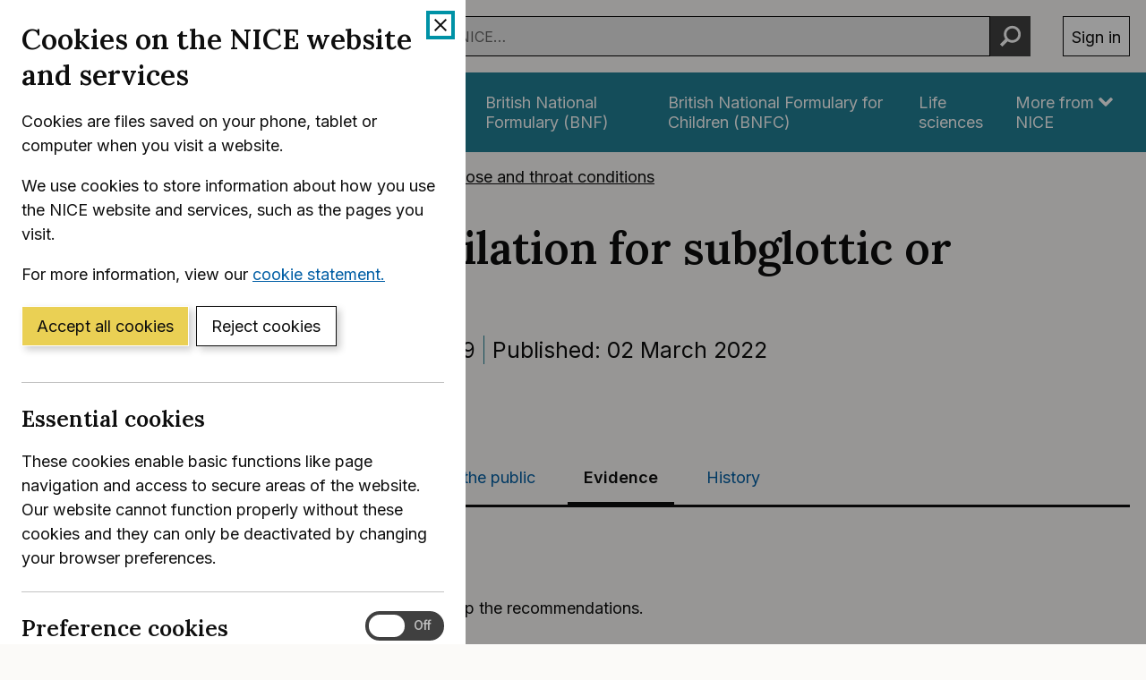

--- FILE ---
content_type: text/html; charset=utf-8
request_url: https://www.nice.org.uk/Guidance/IPG719/Evidence
body_size: 13029
content:
<!DOCTYPE html>
<html lang="en-GB" class="no-js">
<head>
    <meta charset="utf-8" />
    <meta content="IE=edge,chrome=1" name="X-UA-Compatible" />
    <meta content="width=device-width, initial-scale=1" name="viewport" />
    <title>Evidence | Endoscopic balloon dilation for subglottic or tracheal stenosis | Guidance | NICE</title>
    <link rel="preconnect" href="https://fonts.gstatic.com" crossorigin />
    <link rel="preconnect" href="https://fonts.googleapis.com" crossorigin />
    <link rel="preconnect" href="https://code.jquery.com" crossorigin />
	<link href="https://fonts.googleapis.com/css2?family=Inter:wght@400;600&family=Lora:ital,wght@0,600;1,600&display=swap" rel="stylesheet" />
    
        <link href="https://cdn.nice.org.uk/niceorg/css/app.min.css" rel="stylesheet" type="text/css" />
        <link href="/css/guidance.nds.css?v=4QJkx7l7bPbsajBpCcbInP0A2cbtvxVJjVyO-ZlMjis" rel="stylesheet" type="text/css" />
	
    <meta content="Evidence-based recommendations on endoscopic balloon dilation for subglottic or tracheal stenosis. This involves introducing a balloon device with the aim of widening the stenotic airway to improve symptoms" name="Description" />
    <meta content="NICE" name="DC.Publisher" />
    <meta content="All content on this site is NICE copyright unless otherwise stated. You can download material for private research, study or in-house use only. Do not distribute or publish any material from this site without first obtaining NICE's permission. Where Crown copyright applies, see the Office of Public Sector Information (formerly HMSO) website for information." name="DC.Rights.Copyright" />
    <meta content="eng" name="DC.Language" scheme="DCTERMS.ISO639-2T" />
    <meta content="Health, well-being and care" name="DC.Subject" scheme="eGMS.IPSV" />
    <meta content="Double-A" name="eGMS.accessibility" scheme="eGMS.WCAG10" />
    <meta content="Evidence | Endoscopic balloon dilation for subglottic or tracheal stenosis | Guidance | NICE" name="DC.Title" />
    <meta content="#f6f6f6" name="msapplication-TileColor" />
    <meta content="//cdn.nice.org.uk/V3/Content/nice/favicon-144.png" name="msapplication-TileImage" />
    <meta content="#333" name="theme-color" />
    <link rel="shortcut icon" href="//cdn.nice.org.uk/V3/Content/nice/favicon.ico" />
    <link rel="apple-touch-icon-precomposed" href="//cdn.nice.org.uk/V3/Content/nice/favicon-152.png">
    <link rel="apple-touch-icon" href="//cdn.nice.org.uk/V3/Content/nice/favicon-152.png">
    <link rel="apple-touch-icon-precomposed" sizes="120x120" href="//cdn.nice.org.uk/V3/Content/nice/favicon-120.png">
    <link rel="apple-touch-icon" sizes="120x120" href="//cdn.nice.org.uk/V3/Content/nice/favicon-120.png">
    <link rel="apple-touch-icon-precomposed" sizes="152x152" href="//cdn.nice.org.uk/V3/Content/nice/favicon-152.png">
    <link rel="apple-touch-icon" sizes="152x152" href="//cdn.nice.org.uk/V3/Content/nice/favicon-152.png">

    <script src="//cdn.nice.org.uk/cookie-banner/cookie-banner.min.js" type="text/javascript"></script>
    <script src="https://code.jquery.com/jquery-3.7.1.min.js" integrity="sha384-1H217gwSVyLSIfaLxHbE7dRb3v4mYCKbpQvzx0cegeju1MVsGrX5xXxAvs/HgeFs" crossorigin="anonymous"></script>
    <script src="https://code.jquery.com/jquery-migrate-3.4.1.min.js" integrity="sha384-ez4i72z0XhJqm0ZRoQkpPN0bDV8Kw8PK3n8kjEZsWhRDrfICLd0AGghHJB+vytx0" crossorigin="anonymous"></script>
    
    
        <script type="text/javascript" src="/js/bundle.min.js?v=XlB9Ac_hdUF7-wrUEZRr6MuI_Sh747Kgl-UskeXdc8g"></script>
    

    <meta name="theme-color" content="#333"><link href="/Media/Default/css/default.css" rel="stylesheet" type="text/css" /><script src="/Media/Default/js/default.js" type="text/javascript"></script>
</head>
<body data-spy="scroll" data-target=".aside-primary" class="">
    <noscript>
        <iframe src="//www.googletagmanager.com/ns.html?id=GTM-M55QTQ"
                height="0" width="0" style="display:none;visibility:hidden"></iframe>
    </noscript>
    <script>
        (function (w, d, s, l, i) {
            w[l] = w[l] || []; w[l].push({
                'gtm.start':
                    new Date().getTime(), event: 'gtm.js'
            }); var f = d.getElementsByTagName(s)[0],
                    j = d.createElement(s), dl = l != 'dataLayer' ? '&l=' + l : ''; j.async = true; j.src =
                        '//www.googletagmanager.com/gtm.js?id=' + i + dl; f.parentNode.insertBefore(j, f);
        })(window, document, 'script', 'dataLayer', 'GTM-M55QTQ');
    </script>

    <div id="global-nav-header"></div>

    <div id="printpane"></div>

        <main>
                <div class="container" aria-label="Page header">
                    
                    
                    

<nav aria-label="Breadcrumbs" role="navigation">
    <p class="visually-hidden" id="breadcrumb-label">
        You are here:
    </p>
    <ol class="breadcrumbs" aria-labelledby="breadcrumb-label" itemscope itemtype="http://schema.org/BreadcrumbList">
        <li class="breadcrumbs__crumb" itemprop="itemListElement" itemscope itemtype="http://schema.org/ListItem">
            <a href="/" itemprop="item" data-track="guidancebreadcrumb">
                <span itemprop="name">
                    Home
                </span>
            </a>
            <meta itemprop="position" content="1">
        </li>
            <li class="breadcrumbs__crumb" itemprop="itemListElement" itemscope itemtype="http://schema.org/ListItem">
                <a href="/guidance" itemprop="item" data-track="guidancebreadcrumb">
                    <span itemprop="name">
                        NICE Guidance
                    </span>
                </a>
                <meta itemprop="position" content="2">
            </li>
            <li class="breadcrumbs__crumb" itemprop="itemListElement" itemscope itemtype="http://schema.org/ListItem">
                <a href="/guidance/conditions-and-diseases" itemprop="item" data-track="guidancebreadcrumb">
                    <span itemprop="name">
                        Conditions and diseases
                    </span>
                </a>
                <meta itemprop="position" content="3">
            </li>
            <li class="breadcrumbs__crumb" itemprop="itemListElement" itemscope itemtype="http://schema.org/ListItem">
                <a href="/guidance/conditions-and-diseases/ear--nose-and-throat-conditions" itemprop="item" data-track="guidancebreadcrumb">
                    <span itemprop="name">
                        Ear, nose and throat conditions
                    </span>
                </a>
                <meta itemprop="position" content="4">
            </li>
    </ol>
</nav>

					<div class="page-header">
                        <h1 class="page-header__heading" id="content-start">
                            Endoscopic balloon dilation for subglottic or tracheal stenosis
                        </h1>
                        
                        
                        
    
    <ul class="page-header__metadata" aria-label="Product metadata">
        <li>Interventional procedures guidance</li>

			<li><span class="visually-hidden">Reference number: </span>IPG719</li>
				<li>

							Published:&nbsp;
							<time class="show show--ib-xs" datetime="2022-03-02">
								02 March 2022
							</time>
										</li>
    </ul>

        <p class="page-header__cta">
                <a href="https://www.nice.org.uk/get-involved/register-your-organisation-as-a-stakeholder">Register as a stakeholder</a>
		</p>


                        
                    </div>
                </div>
            <div class="_" aria-label="Main page content">
                <div class="_">
                    <div class="content">
                        
                        <div class="zone zone-content">
                            
                            


<div class="container">
        <nav class="horizontal-nav hide-print" aria-label="Sections within this product">
        <ul class="horizontal-nav__list">
                <li class="horizontal-nav__item">
                    <a aria-current="false" class="horizontal-nav__link" href="/guidance/ipg719">Guidance</a>
                </li>
                <li class="horizontal-nav__item">
                    <a aria-current="false" class="horizontal-nav__link" href="/guidance/ipg719/resources">Tools and resources</a>
                </li>
                <li class="horizontal-nav__item">
                    <a aria-current="false" class="horizontal-nav__link" href="/guidance/ipg719/informationforpublic">Information for the public</a>
                </li>
                <li class="horizontal-nav__item">
                    <a aria-current="true" class="horizontal-nav__link" href="/guidance/ipg719/evidence">Evidence</a>
                </li>
                <li class="horizontal-nav__item">
                    <a aria-current="false" class="horizontal-nav__link" href="/guidance/ipg719/history">History</a>
                </li>
        </ul>
    </nav>


    <section class="grid grid--loose grid--rev" aria-label="Evidence">

        <div data-g="12 md:4 lg:3" class="hide-print">
        </div>

        <div data-g="12 md:8 lg:9" class="js-in-page-nav-target">
            

        <h2 class="mt--0" id="evidence">Evidence</h2>
        <p>Documents containing the evidence that was used to develop the recommendations.</p>






	<section aria-labelledby=&quot;supporting-evidence&quot;>
			<h3 id="supporting-evidence">Supporting evidence</h3>

		<ul class="list list--unstyled" aria-labelledby=&quot;supporting-evidence&quot;>
				<li>
                    


	<article class="card">
        <header class="card__header">
            <p class="card__heading">
Overview            </p>
        </header>
    </article>

                </li>
				<li>
                    


	<article class="card remove-bottom-border">
        <header class="card__header">
            <p class="card__heading">
                    <a class="track-link" href="/guidance/ipg719/evidence/overview-final-pdf-11005272973" data-track="resourcedownload" data-track-category="resource download" data-track-action="clicked" data-track-label="/guidance/ipg719/evidence/overview-final-pdf-11005272973">
                        Overview&nbsp;final
(PDF 502 KB)
                    </a>
            </p>
        </header>
            <dl class="card__metadata">
                <div class="card__metadatum">
                    <dt class="visually-hidden">Published:</dt>
                    <dd>
                            <time datetime="2022-03-02">
                                02 March 2022
                            </time>
                    </dd>
                </div>
            </dl>    </article>

                </li>
        </ul>
    </section>
        </div>
    </section>
</div>

                        </div>
                    </div>
                    
                    
                </div>
            </div>
			<div class="back-to-top">
	<nav aria-labelledby="back-to-top-link" class="back-to-top__nav">
		<a href="#top" id="backToTop" class="back-to-top__anchor">
			<div class="container">
				<svg width="1em"
					 height="1em"
					 viewBox="0 0 512 512"
					 fill="none"
					 xmlns="http://www.w3.org/2000/svg"
					 class="icon"
					 aria-hidden="true"
					 focusable="false">
					<path d="M478.152 338.576c0 10.091-3.525 18.661-10.576 25.712l-21.424 21.424c-7.243 7.243-15.909 10.864-26 10.864-10.283 0-18.853-3.621-25.712-10.864L255.576 247.136 116.712 385.712c-6.859 7.243-15.429 10.864-25.712 10.864s-18.853-3.621-25.712-10.864l-21.424-21.424C36.621 357.429 33 348.859 33 338.576c0-10.091 3.621-18.757 10.864-26l186-186c7.051-7.051 15.621-10.576 25.712-10.576 9.909 0 18.576 3.525 26 10.576l185.712 186c7.243 7.243 10.864 15.909 10.864 26Z"
						  fill="currentColor"></path>
				</svg>
				Back to top
			</div>
		</a>
	</nav>
</div>

        </main>

    <div id="global-nav-footer"></div>

    <script>
        var global_nav_config = {
            service: "guidance",
            header: {
                cookie: false,
                skipLinkId: "content-start",
                search: {
                    url: "/search",
                    autocomplete: "/autocomplete?ajax=ajax",
                },
                auth: {
                    environment: "live"
                }
            }
        };
    </script>
    <!--[if lt IE 9]>
        <script src="https://cdn.nice.org.uk/global-nav/global-nav.ie8.min.js" type="text/javascript"></script>
    <![endif]-->
    <script src="https://cdn.nice.org.uk/global-nav/global-nav.min.js" type="text/javascript"></script>

    <script src="//cdn.nice.org.uk/V2/Scripts/twitter.bootstrap.min.js" type="text/javascript"></script>
    <script src="/Themes/NICE.Bootstrap/scripts/niceorg/NICE.TopScroll.js" type="text/javascript"></script>
    <script src="//cdn.nice.org.uk/V2/Scripts/NICE.bootstrap.min.js" type="text/javascript"></script>
        <script src="https://cdn.nice.org.uk/niceorg/js/app.js" async></script>
    
</body>
</html>


--- FILE ---
content_type: text/html; charset=utf-8
request_url: https://registry.blockmarktech.com/certificates/99cdb154-4ee0-41a4-bdef-6d2fa58bf757/widget/?tooltip_position=bottom_left&theme=transparent&hover=t
body_size: 1152
content:

<!DOCTYPE html>

    <html lang="en" style="overflow: hidden;">
        <head>
            <meta http-equiv="imagetoolbar" content="no"/>
            <link rel="stylesheet" href="https://storage.googleapis.com/static-bm-cdn/static/widget/widget_2.css">

            <style>
            .bm-tooltip {
                align-self: flex-end;
                display: block;
            }
            #logo {
                max-width: 600;
            }

            
                html, body, a {
                    background-color: transparent;
                }
            

            
                #logo {
                    width: 100%;
                }
                .bm-tooltip {
                    visibility: hidden;
                    position: absolute;
                }
                .bm-tooltiptext {
                    margin-left: -155px;
                    min-width: 350%;
                    max-width: 550%;
                }
                a:hover .bm-tooltip {
                    visibility: visible;
                }

                
                    .bm-tooltip {
                        left: 0;
                        top: calc(100% - 30px);
                    }
                    .bm-tooltiptext {
                        margin-left: -5px;
                        bottom: 25px
                    }
                
            

            </style>
            <script>
            window.onload = function(){
                let image = document.querySelector('#logo')
                let paddingContainer = document.querySelector('#padding-container')
                const bmSize = 30

                
            }
            </script>
        </head>
        <body>
            <a href="https://registry.blockmarktech.com/certificates/99cdb154-4ee0-41a4-bdef-6d2fa58bf757/?source=WEB" target="_blank" rel="nofollow">
                <div id="padding-container">
                
                    <div id="hover-container">
                        <img id="logo" oncontextmenu="return false;" src="https://storage.googleapis.com/blockmark-cdn/uploaded-user-content/templates/128bc7f8-f6fc-4277-b708-e07c7ca9e768/image_2025-05-29_101823.3940220000_600x600_q85_padding_upscale.png?X-Goog-Algorithm=GOOG4-RSA-SHA256&amp;X-Goog-Credential=application-server-test%40delta-essence-234612.iam.gserviceaccount.com%2F20251212%2Fauto%2Fstorage%2Fgoog4_request&amp;X-Goog-Date=20251212T235529Z&amp;X-Goog-Expires=604800&amp;X-Goog-SignedHeaders=host&amp;X-Goog-Signature=[base64]"
                        alt="Cyber Essentials Plus certificate mark"/>
                        <div class="bm-tooltip">
                            <img alt="Blockmark logo" class="blockmark-tick"  src="https://storage.googleapis.com/static-bm-cdn/static/images/BM-White-Tooltip.png" />
                            <span class="bm-tooltiptext">
                                Issued to National Institute for Health &amp; Care Excellence (NICE).
                                Issued by The IASME Consortium Ltd.
                                Click for more info.
                            </span>
                        </div>
                    </div>
                
                </div>
            </a>
        </body>
    </html>





--- FILE ---
content_type: application/x-javascript
request_url: https://cdn.nice.org.uk/global-nav/global-nav.min.js
body_size: 77922
content:
/*!
 * NICE Global Nav 7.1.0 | build: 7.1.1114+r7E1B5E6 | 2025-11-28
© Copyright NICE 2015-2025
Licensed under MIT (https://github.com/nice-digital/global-nav/blob/master/LICENSE)
 - minified version 
 */
!function(){"use strict";var e=document.createElement("style");e.textContent='._container_6kpye_1{margin:auto;max-width:73.125rem;width:calc(100% - 2rem);margin-bottom:1rem}._alert_6kpye_8{background:#fbf7f1;border:1px solid #dc8a07;margin:1rem auto 0;max-width:73.125rem;padding:1rem}._alert_6kpye_8 a{color:#005ea5;-webkit-tap-highlight-color:rgba(0,146,166,.334);-webkit-text-decoration-line:underline;text-decoration-line:underline;-webkit-text-decoration-skip:ink;text-decoration-skip-ink:auto}._alert_6kpye_8 a:visited{color:#4c2c92}._alert_6kpye_8 a:hover{color:#003761;text-decoration-thickness:.1rem}._alert_6kpye_8 a:focus{outline:.25rem solid #0092a6;color:#005ea5}._alert_6kpye_8 a:active{color:#0e0e0e}._alert_6kpye_8 h2{margin-top:0}._alert_6kpye_8 h2,._alert_6kpye_8 p{max-width:600px}._lastP_6kpye_43{margin-bottom:0}._wrapper_1tt0w_1{background:#fff;color:#0e0e0e;display:block}._list_1tt0w_7{margin:0;padding:0}._list_1tt0w_7 li{list-style:none;margin:0}._link_1tt0w_16{border:.25rem solid #000;border-bottom-width:0;border-top-width:0;color:#0e0e0e;display:block;font-weight:400;padding:.5rem 1rem .5rem 2rem;text-decoration:none}._link_1tt0w_16:focus{color:#0e0e0e;outline:.25rem solid #0092a6;outline-offset:-.5rem}._link_1tt0w_16:visited,._link_1tt0w_16:hover,._link_1tt0w_16:active{border:.25rem solid #000;border-bottom-width:0;border-top-width:0;color:#0e0e0e}._link_1tt0w_16:hover{background:#d6d6d6;color:#0e0e0e;-webkit-text-decoration-line:underline;text-decoration-line:underline}._imageLink_1tt0w_43{display:none}@media (min-width: 56.25em){._wrapper_1tt0w_1{border-bottom:.125rem solid #228096;bottom:0;height:3rem;left:0;position:absolute;width:100%}._imageLink_1tt0w_43{display:inline-block}._list_1tt0w_7{margin:auto;max-width:73.125rem;width:calc(100% - 2rem);height:100%}._list_1tt0w_7 li{display:inline-block;height:100%;vertical-align:middle}._link_1tt0w_16{border:0;display:block;height:100%;padding:0rem 1rem}._link_1tt0w_16[aria-current=true],._link_1tt0w_16[aria-current=page]{background:transparent}._link_1tt0w_16[aria-current=true]:after,._link_1tt0w_16[aria-current=page]:after{display:none}._link_1tt0w_16:before{content:"";display:inline-block;height:100%;vertical-align:middle}._link_1tt0w_16:visited,._link_1tt0w_16:hover,._link_1tt0w_16:active{border:0}}._image_1tt0w_43{height:100%}._skiplink_1ndc3_2,._link_1ndc3_2{clip:rect(1px 1px 1px 1px);clip:rect(1px,1px,1px,1px);height:1px;overflow:hidden;position:absolute;width:1px}._skiplink_1ndc3_2:focus,._link_1ndc3_2:focus{background:#fff;clip:auto;color:#005ea5;display:block;height:auto;left:.25rem;outline:3px solid #0092a6;overflow:visible;padding:.5rem 1rem;position:absolute;top:.25rem;white-space:nowrap;width:auto;z-index:99995}._skiplink_1ndc3_2:focus:not(:focus-visible){visibility:hidden}._container_1ndc3_34{margin:auto;max-width:73.125rem;width:calc(100% - 2rem);color:#0e0e0e;padding-bottom:2rem;padding-top:2rem;position:relative}._container_1ndc3_34 hr{margin-top:0}._exit_1ndc3_47{display:none}@media (min-width: 56.25em){._exit_1ndc3_47{align-items:center;background:none;border:none;color:#0e0e0e;-webkit-column-gap:.5rem;-moz-column-gap:.5rem;column-gap:.5rem;cursor:pointer;display:flex;font-size:inherit;padding:.5rem;position:absolute;right:1rem;top:1rem}._exit_1ndc3_47:focus{outline:.25rem solid #0092a6}._exit_1ndc3_47:hover{color:#0e0e0e}}._wrapper_28eqo_1 h2{font-size:2.125rem;line-height:1.2;font-family:var(--serif-font-family);margin-top:0}._wrapper_28eqo_1 h3{font-size:1.375rem;line-height:1.3;font-family:var(--serif-font-family);margin-top:2rem}._wrapper_28eqo_1 h4{font-size:1.125rem;line-height:1.4;margin-top:1rem}._wrapper_28eqo_1 a{color:#005ea5;font-weight:400;-webkit-text-decoration-line:underline;text-decoration-line:underline}._wrapper_28eqo_1 a:hover{color:#003761}._wrapper_28eqo_1 a:visited{color:#4c2c92}._wrapper_28eqo_1 p{max-width:66ch}._wrapper_28eqo_1 ul{-webkit-font-feature-settings:"kern","onum","liga";font-feature-settings:"kern","onum","liga";margin:0rem 0rem 1rem 1.25rem;max-width:66ch;list-style:none!important;margin-left:0;max-width:none;padding:0}._wrapper_28eqo_1 li{margin-left:0}._button_1j8pz_1{border:.0625em solid #fff;border-radius:.1875em;box-shadow:0 .1875em .375em #0003;color:#fff!important;display:inline-block;font-family:inherit;margin:0 .5em .5em -.25em;padding:.5em 1em;position:relative;text-align:left;text-decoration:none!important;vertical-align:top;white-space:nowrap}._button_1j8pz_1:visited{color:#fff}._button_1j8pz_1:hover{background:#023452;box-shadow:0 .3125em .5em #0003;color:#fff;text-decoration:none}._button_1j8pz_1:focus{outline:.25rem solid #0092a6;background:#00436c;border-color:#fff;color:#fff}._button_1j8pz_1:active{background:#023452;text-decoration:none;top:.125em}._primary_1j8pz_37{background:#00436c}._cta_1j8pz_41{background:#ead054;border:.0625em solid #fff;color:#0e0e0e!important}._cta_1j8pz_41:visited{color:#0e0e0e}._cta_1j8pz_41:hover{background:#d6ba32;color:#0e0e0e}._cta_1j8pz_41:focus{background:#d6ba32}._cta_1j8pz_41:active{background:#d6ba32}@media (min-width: 56.25em){._grid_xbh8z_2{display:flex}}._gridItem_xbh8z_7{padding-right:2rem}@media (min-width: 56.25em){._gridItem_xbh8z_7{flex:1}}._listUnstyled_1hx4y_1,._listColumnar_1hx4y_1{-webkit-font-feature-settings:"kern","onum","liga";font-feature-settings:"kern","onum","liga";margin:0rem 0rem 1rem 1.25rem;max-width:66ch;list-style:none!important;margin-left:0;max-width:none;padding:0}._listUnstyled_1hx4y_1 li,._listColumnar_1hx4y_1 li{margin-bottom:.5rem}._listColumnar_1hx4y_1{align-items:flex-start;display:flex;flex-wrap:wrap}._listColumnar_1hx4y_1 p{margin:0}._listColumnar_1hx4y_1 li{width:100%}@media (min-width: 56.25em){._listColumnar_1hx4y_1 li{margin-bottom:2rem;padding-right:.5rem;width:33.3333333333%}}@media all and (-ms-high-contrast: none),(-ms-high-contrast: active){._listColumnar_1hx4y_1 li{max-width:50%}}._aboutCol_1hx4y_39{flex-basis:auto}._aboutCol_1hx4y_39._aboutCol1_1hx4y_42{flex-shrink:0}._alphabet_1hx4y_46{display:flex;flex-wrap:wrap;gap:.5rem;list-style:none;margin:0rem 0rem 1rem;max-width:90%;padding:0}._alphabet_1hx4y_46:focus{outline:none}._chunkyLetter_1hx4y_59{font-size:1.375rem;line-height:1.3;color:#0e0e0e}._chunkyLetter_1hx4y_59 span{width:3.95ch}._inlineList_1hx4y_68 li{display:inline-block;margin-right:2rem}._letter_1hx4y_73{display:inline-block;font-weight:700;margin:0rem .5rem .5rem 0rem;text-transform:uppercase}._letter_1hx4y_73 a,._letter_1hx4y_73 span{display:block;padding:.5rem 0rem;text-align:center}._letter_1hx4y_73 a{background:#fbfaf8;border:1px solid #adadad;text-decoration:none;width:4.95ch}._letter_1hx4y_73 a:hover{-webkit-text-decoration-line:underline;text-decoration-line:underline}html body a._btn_1hx4y_95:hover,html body a._btn_1hx4y_95:focus,html body a._btn_1hx4y_95:active,html body button._btn_1hx4y_95:hover,html body button._btn_1hx4y_95:focus,html body button._btn_1hx4y_95:active{border:.0625em solid #fff!important}html body a._btn--cta_1hx4y_101:hover,html body a._btn--cta_1hx4y_101:focus,html body a._btn--cta_1hx4y_101:active,html body button._btn--cta_1hx4y_101:hover,html body button._btn--cta_1hx4y_101:focus,html body button._btn--cta_1hx4y_101:active{border:.0625em solid #0e0e0e!important}html body a._btn--secondary_1hx4y_107:hover,html body a._btn--secondary_1hx4y_107:focus,html body a._btn--secondary_1hx4y_107:active,html body button._btn--secondary_1hx4y_107:hover,html body button._btn--secondary_1hx4y_107:focus,html body button._btn--secondary_1hx4y_107:active{border:.0625em solid #fff!important}html body a._btn--inverse_1hx4y_113:hover,html body a._btn--inverse_1hx4y_113:focus,html body a._btn--inverse_1hx4y_113:active,html body button._btn--inverse_1hx4y_113:hover,html body button._btn--inverse_1hx4y_113:focus,html body button._btn--inverse_1hx4y_113:active{border:.0625em solid #0e0e0e!important}._link_1r8jd_2 ._tooltip_1r8jd_2{clip:rect(1px 1px 1px 1px);clip:rect(1px,1px,1px,1px);height:1px;overflow:hidden;position:absolute;width:1px}._link_1r8jd_2:focus-visible ._tooltip_1r8jd_2{background:#fff;clip:auto;color:#005ea5;display:block;height:auto;outline:1px solid #0092a6;overflow:visible;padding:0rem .25rem;position:absolute;width:auto;z-index:99990}._visuallyHidden_1r8jd_25{clip:rect(0,0,0,0);height:1px;overflow:hidden;position:absolute!important;width:1px}._wrapper_1r8jd_35{display:none;position:relative}@media print{._wrapper_1r8jd_35{display:none!important}}@media (min-width: 56.25em){._wrapper_1r8jd_35{display:block}}._wrapperExpanded_1r8jd_50{display:block}._nav_1r8jd_54 abbr[title]{border-bottom:0;cursor:help;text-decoration:none}@media (min-width: 56.25em){._myAccount_1r8jd_61{display:none}}._myAccountHeading_1r8jd_66{border:.25rem solid #228096;font-size:100%;margin:0;padding:.5rem 1rem}._menuWrapper_1r8jd_73{background:#228096;color:#fff}@media (min-width: 56.25em){._wrapperWithSubLinks_1r8jd_79{padding-bottom:3rem}}._menuList_1r8jd_83{list-style:none;margin:auto}._menuList_1r8jd_83>li{margin:0}@media (min-width: 56.25em){._menuList_1r8jd_83{margin:auto;max-width:73.125rem;width:calc(100% - 2rem);display:flex;flex-flow:row nowrap;gap:1rem;justify-content:flex-start}}a._link_1r8jd_2,._linkStyling_1r8jd_103,button._link_1r8jd_2{align-items:center;background:none;border:.25rem solid #228096;border-left-width:0;border-radius:0;border-right-width:0;color:#fff;cursor:pointer;display:flex;font-size:inherit;font-weight:400;height:100%;justify-content:left;line-height:1.25;margin-bottom:0;padding:.5rem;position:relative;text-align:left;text-decoration:none;width:100%}a._link_1r8jd_2:focus,._linkStyling_1r8jd_103:focus,button._link_1r8jd_2:focus{color:#fff;outline:.25rem solid #fff;outline-offset:-.5rem;z-index:99991}a._link_1r8jd_2:active,a._link_1r8jd_2:hover,._linkStyling_1r8jd_103:active,button._link_1r8jd_2:active,._linkStyling_1r8jd_103:hover,button._link_1r8jd_2:hover{background:#e9e9e9;color:#0e0e0e;-webkit-text-decoration-line:underline;text-decoration-line:underline}a._link_1r8jd_2[aria-current=true],a._link_1r8jd_2[aria-current=page],a._link_1r8jd_2[aria-expanded=true],._linkStyling_1r8jd_103[aria-current=true],button[aria-current=true]._link_1r8jd_2,._linkStyling_1r8jd_103[aria-current=page],button[aria-current=page]._link_1r8jd_2,._linkStyling_1r8jd_103[aria-expanded=true],button[aria-expanded=true]._link_1r8jd_2{background:#fbfaf8;border-bottom:.25rem solid #fbfaf8;color:#0e0e0e}a._link_1r8jd_2[aria-current=true]:focus,a._link_1r8jd_2[aria-current=page]:focus,a._link_1r8jd_2[aria-expanded=true]:focus,._linkStyling_1r8jd_103[aria-current=true]:focus,button[aria-current=true]._link_1r8jd_2:focus,._linkStyling_1r8jd_103[aria-current=page]:focus,button[aria-current=page]._link_1r8jd_2:focus,._linkStyling_1r8jd_103[aria-expanded=true]:focus,button[aria-expanded=true]._link_1r8jd_2:focus{outline-color:#0092a6;outline-offset:-.5rem}a._link_1r8jd_2 svg,._linkStyling_1r8jd_103 svg,button._link_1r8jd_2 svg{align-self:center;margin-left:.25rem;position:relative;vertical-align:middle}@media (min-width: 56.25em){a._link_1r8jd_2 svg,._linkStyling_1r8jd_103 svg,button._link_1r8jd_2 svg{top:-.75rem}}@media (min-width: 56.25em){a._link_1r8jd_2,._linkStyling_1r8jd_103,button._link_1r8jd_2{justify-content:space-evenly;padding:1rem;text-align:left}}@media all and (-ms-high-contrast: none),(-ms-high-contrast: active){._menuList_1r8jd_83>li{flex-basis:100%}}a._link_1r8jd_2,button._link_1r8jd_2{-webkit-column-gap:.5rem;-moz-column-gap:.5rem;column-gap:.5rem;padding:.5rem}a._link_1r8jd_2:visited,button._link_1r8jd_2:visited{color:#fff!important}a._link_1r8jd_2[aria-current=true],a._link_1r8jd_2[aria-current=page],a._link_1r8jd_2:hover,button._link_1r8jd_2[aria-current=true],button._link_1r8jd_2[aria-current=page],button._link_1r8jd_2:hover{color:#0e0e0e!important}a._link_1r8jd_2 svg,button._link_1r8jd_2 svg{max-height:.8rem;max-width:.8rem}@media (min-width: 75em){a._link_1r8jd_2,button._link_1r8jd_2{padding:1rem}a._link_1r8jd_2 svg,button._link_1r8jd_2 svg{max-height:1rem;max-width:1rem}}._dropdown_1r8jd_226{background-color:#fbfaf8;box-shadow:0 .5rem .5rem #0000001a;display:none;left:0;position:relative;width:100%;z-index:99990}._dropdown_1r8jd_226._active_1r8jd_235{display:block}@media (min-width: 56.25em){._dropdown_1r8jd_226{position:absolute}}._icon_1r8jd_244{align-self:flex-start;flex-shrink:0;margin-left:.25rem;margin-top:.25rem;vertical-align:text-top}@media (min-width: 56.25em){._icon_1r8jd_244{margin-left:0}}._nonJsDropdown_1r8jd_257{background-color:#228096;display:none;list-style:none;padding:.5rem;position:absolute}._nonJsDropdown_1r8jd_257 a{color:#fff;-webkit-tap-highlight-color:rgba(0,146,166,.334);-webkit-text-decoration-line:underline;text-decoration-line:underline;-webkit-text-decoration-skip:ink;text-decoration-skip-ink:auto}._nonJsDropdown_1r8jd_257 a:visited{color:#fff}._nonJsDropdown_1r8jd_257 a:hover{color:#eff4fc}._nonJsDropdown_1r8jd_257 a:focus{outline:.25rem solid #fff;color:#fff}._nonJsDropdown_1r8jd_257 a:active{color:#eff4fc}._nonJsDropdown_1r8jd_257:target{display:block}._link_1rzmx_2 ._tooltip_1rzmx_2{clip:rect(1px 1px 1px 1px);clip:rect(1px,1px,1px,1px);height:1px;overflow:hidden;position:absolute;width:1px}._link_1rzmx_2:focus-visible ._tooltip_1rzmx_2{background:#fff;clip:auto;color:#005ea5;display:block;height:auto;outline:1px solid #0092a6;overflow:visible;padding:0rem .25rem;position:absolute;width:auto;z-index:99990}._visuallyHidden_1rzmx_25{clip:rect(0,0,0,0);height:1px;overflow:hidden;position:absolute!important;width:1px}._wrapper_1rzmx_33{display:none;position:relative}@media print{._wrapper_1rzmx_33{display:none!important}}@media (min-width: 56.25em){._wrapper_1rzmx_33{display:block}}._wrapperExpanded_1rzmx_48{display:block}._nav_1rzmx_52 abbr[title]{border-bottom:0;cursor:help;text-decoration:none}@media (min-width: 56.25em){._myAccount_1rzmx_59{display:none}}._myAccountHeading_1rzmx_64{border:.25rem solid #228096;font-size:100%;margin:0;padding:.5rem 1rem}._menuWrapper_1rzmx_71{background:#228096;color:#fff}@media (min-width: 56.25em){._wrapperWithSubLinks_1rzmx_77{padding-bottom:3rem}}._menuList_1rzmx_81{list-style:none;margin:auto}._menuList_1rzmx_81>li{margin:0}@media (min-width: 56.25em){._menuList_1rzmx_81{margin:auto;max-width:73.125rem;width:calc(100% - 2rem);display:flex;flex-flow:row nowrap;gap:1rem;justify-content:flex-start}}a._link_1rzmx_2,._linkStyling_1rzmx_101{align-items:center;background:none;border:.25rem solid #228096;border-left-width:0;border-radius:0;border-right-width:0;color:#fff;cursor:pointer;display:flex;font-size:inherit;font-weight:400;height:100%;justify-content:left;line-height:1.25;margin-bottom:0;padding:.5rem;position:relative;text-align:left;text-decoration:none;width:100%}a._link_1rzmx_2:focus,._linkStyling_1rzmx_101:focus{color:#fff;outline:.25rem solid #fff;outline-offset:-.5rem;z-index:99991}a._link_1rzmx_2:active,a._link_1rzmx_2:hover,._linkStyling_1rzmx_101:active,._linkStyling_1rzmx_101:hover{background:#e9e9e9;color:#0e0e0e;-webkit-text-decoration-line:underline;text-decoration-line:underline}a._link_1rzmx_2[aria-current=true],a._link_1rzmx_2[aria-current=page],a._link_1rzmx_2[aria-expanded=true],._linkStyling_1rzmx_101[aria-current=true],._linkStyling_1rzmx_101[aria-current=page],._linkStyling_1rzmx_101[aria-expanded=true]{background:#fbfaf8;border-bottom:.25rem solid #fbfaf8;color:#0e0e0e}a._link_1rzmx_2[aria-current=true]:focus,a._link_1rzmx_2[aria-current=page]:focus,a._link_1rzmx_2[aria-expanded=true]:focus,._linkStyling_1rzmx_101[aria-current=true]:focus,._linkStyling_1rzmx_101[aria-current=page]:focus,._linkStyling_1rzmx_101[aria-expanded=true]:focus{outline-color:#0092a6;outline-offset:-.5rem}a._link_1rzmx_2 svg,._linkStyling_1rzmx_101 svg{align-self:center;margin-left:.25rem;position:relative;vertical-align:middle}@media (min-width: 56.25em){a._link_1rzmx_2 svg,._linkStyling_1rzmx_101 svg{top:-.75rem}}@media (min-width: 56.25em){a._link_1rzmx_2,._linkStyling_1rzmx_101{justify-content:space-evenly;padding:1rem;text-align:left}}._ac_660pd_2 .autocomplete__wrapper{position:relative}._ac_660pd_2 .visually-hidden{clip:rect(0 0 0 0);-webkit-clip-path:inset(50%);clip-path:inset(50%);height:1px;overflow:hidden;position:absolute;white-space:nowrap;width:1px}._ac_660pd_2 .autocomplete__hint,._ac_660pd_2 .autocomplete__input{-webkit-appearance:none;border:1px solid;border-radius:0;box-sizing:border-box;margin-bottom:0;width:100%}._ac_660pd_2 .autocomplete__input{background-color:#e9e9e9!important;height:2.5rem!important;margin:0!important;max-width:100%!important;position:relative;z-index:99991}._ac_660pd_2 .autocomplete__input:focus{outline:3px solid #0092a6;outline-offset:-3px;z-index:99989}._ac_660pd_2 .autocomplete__input::-webkit-input-placeholder{color:#666!important;font-size:100%;font-weight:400;opacity:1}._ac_660pd_2 .autocomplete__input::-moz-placeholder{color:#666!important;font-size:100%;font-weight:400;opacity:1}._ac_660pd_2 .autocomplete__input::placeholder{color:#666!important;font-size:100%;font-weight:400;opacity:1}._ac_660pd_2 .autocomplete__hint{color:#bfc1c3;position:absolute}._ac_660pd_2 .autocomplete__input--default{padding:.5rem}._ac_660pd_2 .autocomplete__input--focused{outline:3px solid #0092a6;outline-offset:-3px}._ac_660pd_2 .autocomplete__input--show-all-values{padding:4px 34px 4px 4px;cursor:pointer}._ac_660pd_2 .autocomplete__dropdown-arrow-down{z-index:-1;display:inline-block;position:absolute;right:8px;width:24px;height:24px;top:10px}._ac_660pd_2 .autocomplete__menu{background-color:#666;border:1px solid #d6d6d6;border-top:0;color:#34384b;margin:0;max-width:100%;padding:0;text-align:left;width:calc(100vw - 2rem)}@media (min-width: 37.5em){._ac_660pd_2 .autocomplete__menu{width:100%}}._ac_660pd_2 .autocomplete__menu--visible{display:block}._ac_660pd_2 .autocomplete__menu--hidden{display:none}._ac_660pd_2 .autocomplete__menu--overlay{box-shadow:0 .25rem 1rem .25rem #0000001a;left:0;position:absolute;top:100%;z-index:99990}._ac_660pd_2 .autocomplete__menu--inline{position:relative}._ac_660pd_2 .autocomplete__option{background:#fff;border-bottom:solid #d6d6d6;border-width:1px 0;color:#005ea5;cursor:pointer;display:block;margin:0;position:relative}._ac_660pd_2 .autocomplete__option a{color:inherit;display:block;font-weight:400;padding:.5rem;text-decoration:none}._ac_660pd_2 .autocomplete__option mark{background:0;color:inherit;font-weight:700;padding:0}._ac_660pd_2 .autocomplete__option>*{pointer-events:none}._ac_660pd_2 .autocomplete__option:first-of-type{border-top-width:0}._ac_660pd_2 .autocomplete__option:last-of-type{border-bottom-width:0}._ac_660pd_2 .autocomplete__option--odd{background-color:#e9e9e9}._ac_660pd_2 .autocomplete__option--focused,._ac_660pd_2 .autocomplete__option:hover{background-color:#e9e9e9;color:#005ea5;outline:none;-webkit-text-decoration-line:underline;text-decoration-line:underline}._ac_660pd_2 .autocomplete__option--no-results{background-color:#e9e9e9;color:#666;cursor:not-allowed}._ac_660pd_2 .autocomplete__hint,._ac_660pd_2 .autocomplete__input,._ac_660pd_2 .autocomplete__option{font-size:16px;line-height:1.25}._link_d36zo_1{clip:rect(1px 1px 1px 1px);clip:rect(1px,1px,1px,1px);height:1px;overflow:hidden;position:absolute;width:1px}._link_d36zo_1:focus{background:#fff;clip:auto;color:#005ea5;display:block;height:auto;left:.25rem;outline:3px solid #0092a6;overflow:visible;padding:.5rem 1rem;position:absolute;top:.25rem;white-space:nowrap;width:auto;z-index:99995}._search_rns01_1{margin:0;padding-right:2.5rem;position:relative}._label_rns01_7{clip:rect(1px 1px 1px 1px);clip:rect(1px,1px,1px,1px);height:1px;overflow:hidden;position:absolute!important;width:1px}._button_rns01_17{background:#404040;border:0;color:#fff;cursor:pointer;height:2.5rem;min-width:2.5rem;padding:0rem .5rem;position:absolute;right:0;text-align:center;top:0;z-index:99992}._button_rns01_17:focus{outline:.25rem solid #0092a6}._button_rns01_17 ._icon_rns01_34{font-size:150%;vertical-align:middle}._account_1n4iw_1{position:relative}._button_1n4iw_5{background:#fff;border:1px solid #0e0e0e;color:#0e0e0e;cursor:pointer;display:inline-block;font-family:inherit;font-size:inherit;font-weight:400;height:2.5rem;line-height:2.5rem;padding:0rem .5rem;text-decoration:none;vertical-align:middle;white-space:nowrap}._button_1n4iw_5:focus{outline:.25rem solid #0092a6}._button_1n4iw_5:visited{color:#0e0e0e}._button_1n4iw_5:hover{border:1px solid #0e0e0e}._myAccount_1n4iw_31:after{border-left:.25rem solid transparent;border-right:.25rem solid transparent;border-top:.5rem solid #404040;content:"";display:inline-block;height:0;margin-left:.5rem;vertical-align:middle;width:0}._myAccount_1n4iw_31[aria-expanded=true]:after{border-bottom:.5rem solid #0e0e0e;border-top:0}._menu_1n4iw_47{background:#fff;border:1px solid #404040;list-style:none;margin:.625rem 0rem 0rem;padding:0;position:absolute;right:0;top:100%;z-index:99990}._menu_1n4iw_47:focus{outline:.25rem solid #0092a6}._menu_1n4iw_47[aria-hidden=true]{display:none}._menu_1n4iw_47:before{border-bottom:.5rem solid #404040;border-left:.25rem solid transparent;border-right:.25rem solid transparent;bottom:100%;content:"";display:block;height:0;position:absolute;right:1rem;width:0}._menu_1n4iw_47:after{border-bottom:.4rem solid #fff;border-left:.2rem solid transparent;border-right:.2rem solid transparent;bottom:100%;content:"";display:block;height:0;margin-right:1px;position:absolute;right:1rem;width:0}._menu_1n4iw_47 li{border-top:1px solid #d6d6d6;list-style:none;margin:0}._menu_1n4iw_47 span,._menu_1n4iw_47 a{display:block;padding:.5rem 1rem}._menu_1n4iw_47 a{color:#005ea5;text-decoration:none;white-space:nowrap}._menu_1n4iw_47 a:focus{outline:.25rem solid #0092a6}._menu_1n4iw_47 a:hover{background:#e9e9e9;-webkit-text-decoration-line:underline;text-decoration-line:underline}._header_1di8t_1{background:#fbfaf8;border-bottom:.125rem solid #fff;box-sizing:border-box;font-family:var(--sans-font-family);position:relative;z-index:99990}._header_1di8t_1 *,._header_1di8t_1 *:before,._header_1di8t_1 *:after{box-sizing:inherit;font-family:inherit}@media print{._header_1di8t_1{border-bottom:none}}._container_1di8t_21{margin:auto;max-width:73.125rem;width:calc(100% - 2rem);padding:1rem 0rem 0rem}._container_1di8t_21:after{clear:both;content:"";display:table}._home_1di8t_33{color:#0e0e0e;display:inline-block;float:left;height:1.875rem;margin-bottom:1rem}@media print{._home_1di8t_33:after{content:none!important}}._home_1di8t_33:focus{outline:.25rem solid #0092a6}._home_1di8t_33:visited{color:#0e0e0e}._home_1di8t_33 ._icon_1di8t_51{height:100%;width:auto}._wrapper_1di8t_56{display:flex;flex-grow:1;float:right;justify-content:space-between;margin-bottom:1rem;width:50%}@media print{._wrapper_1di8t_56{display:none!important}}._wrapper_1di8t_56:after{clear:both;content:"";display:table}._search_1di8t_75{flex-grow:1;float:left;margin-right:1rem;min-width:66.6666666667%}._mobileMenuBtn_1di8t_82{-webkit-appearance:none;-moz-appearance:none;appearance:none;background:none;border:1px solid #0e0e0e;cursor:pointer;float:right;font-family:inherit;font-size:110%;height:2.5rem;min-width:4.6875rem;white-space:nowrap}._mobileMenuBtn_1di8t_82:after{border-left:.25rem solid transparent;border-right:.25rem solid transparent;border-top:.5rem solid #404040;content:"";display:inline-block;height:0;margin-left:.5rem;vertical-align:middle;width:0}._mobileMenuBtn_1di8t_82[aria-expanded=true]:after{border-bottom:.5rem solid #0e0e0e;border-top:0}._account_1di8t_110{display:none}@media (max-width: 56.24em){._home_1di8t_33{float:none}._wrapper_1di8t_56{float:none;width:auto}}@media (min-width: 56.25em){._scrim_1di8t_124{background:rgba(0,0,0,.7);display:block;left:0;min-height:100vh;overflow:hidden;position:fixed;top:0;width:100vw;z-index:99990}._header_1di8t_1{border-bottom:.25rem solid #fbfaf8}._container_1di8t_21{display:flex;justify-content:space-between}._home_1di8t_33{height:2.5rem;margin-right:2rem}._wrapper_1di8t_56{justify-content:flex-end}._search_1di8t_75{margin-right:2rem}._mobileMenuBtn_1di8t_82{display:none}._account_1di8t_110{display:block}}._a11yLinks_1di8t_159{list-style:none;margin:0;padding:0}@media print{._a11yLinks_1di8t_159{display:none!important}}._a11yLinks_1di8t_159 li{list-style:none;margin:0}._wrapper_utnfb_1{clear:left}._list_utnfb_5{list-style:none;margin:0;max-width:100%;padding:0}._list_utnfb_5 li{margin:0rem 0rem .25rem}._list_utnfb_5 svg{margin:-.125rem .25rem 0rem 0rem;vertical-align:middle}@media (min-width: 37.5em){._list_utnfb_5 li{float:left;margin:0rem 1rem 0rem 0rem}}@media (min-width: 56.25em){._wrapper_utnfb_1{clear:none}._wrapper_utnfb_1 li{float:none;margin:0rem 0rem .25rem}}._wrapper_g6ys6_1{font-size:.9375rem;line-height:1.6;background:#404040;padding:1rem 0rem}._wrapper_g6ys6_1 a{-webkit-text-decoration-line:underline;text-decoration-line:underline}._container_g6ys6_11{margin:auto;max-width:73.125rem;width:calc(100% - 2rem)}._menu_g6ys6_17{margin:0rem 0rem 1rem}@media print{._menu_g6ys6_17{display:none!important}}._menu_g6ys6_17 ul{list-style:none;margin:0;max-width:100%;padding:0}._menu_g6ys6_17 li{margin:0}._menu_g6ys6_17 a{display:block}._copyright_g6ys6_38{font-size:.9375rem;line-height:1.6;margin:0}@media print{._copyright_g6ys6_38{float:none!important;max-width:100%}}._cyberLogo_g6ys6_50{background:transparent;border:none;height:137px;margin-top:1rem;width:132px}._layout_g6ys6_58{display:grid;grid-template-columns:repeat(12,1fr)}._menuWrapper_g6ys6_63{display:flex;flex-wrap:wrap;grid-column:1/-1;justify-content:space-between}._cyberLogoWrapper_g6ys6_70{display:flex;grid-column:span 12;justify-content:flex-start}@media (min-width: 37.5em){._menu_g6ys6_17 li{display:inline-block;margin-right:1rem}}@media (min-width: 56.25em){._layout_g6ys6_58:has(._cyberLogoWrapper_g6ys6_70) ._menuWrapper_g6ys6_63{align-content:center;display:block;grid-column:span 9}._layout_g6ys6_58:has(._cyberLogoWrapper_g6ys6_70) ._cyberLogoWrapper_g6ys6_70{display:flex;grid-column:span 3}._layout_g6ys6_58:has(._cyberLogoWrapper_g6ys6_70) ._menu_g6ys6_17{margin-bottom:1rem}._cyberLogo_g6ys6_50{margin-top:0}}@media (min-width: 75em){._wrapper_g6ys6_1:before,._wrapper_g6ys6_1:after{content:" ";display:table}._wrapper_g6ys6_1:after{clear:both}._menu_g6ys6_17{margin-bottom:0}}._link_yy6ov_1 ._tooltip_yy6ov_1{clip:rect(1px 1px 1px 1px);clip:rect(1px,1px,1px,1px);height:1px;overflow:hidden;position:absolute;width:1px}._link_yy6ov_1:focus-visible ._tooltip_yy6ov_1{background:#fff;clip:auto;color:#005ea5;display:block;height:auto;outline:1px solid #0092a6;overflow:visible;padding:0rem .25rem;position:absolute;width:auto;z-index:99990}._visuallyHidden_yy6ov_24{clip:rect(0,0,0,0);height:1px;overflow:hidden;position:absolute!important;width:1px}._wrapper_yy6ov_32{margin:0rem 0rem 2rem}._list_yy6ov_36{list-style:none;margin:0;padding:0}._list_yy6ov_36 li{margin:0rem 0rem .25rem}@media (min-width: 37.5em){._wrapper_yy6ov_32{border-right:2px solid #404040;float:left;padding-right:1rem;width:33.3333333333%}}@media (min-width: 56.25em){._wrapper_yy6ov_32{border-right:2px solid #404040;float:left;margin:0;width:25%}}._wrapper_1es5r_1{margin:0rem 0rem 2rem}._list_1es5r_5{list-style:none;margin:0;padding:0}._list_1es5r_5 li{margin:0rem 0rem .25rem}@media (min-width: 25em){._list_1es5r_5{-webkit-column-count:2;-moz-column-count:2;column-count:2;-webkit-column-gap:1rem;-moz-column-gap:1rem;column-gap:1rem}}@media (min-width: 37.5em){._wrapper_1es5r_1{float:left;margin:0;padding:0rem 0rem 0rem 2rem;width:66.6666666667%}}@media (min-width: 56.25em){._wrapper_1es5r_1{float:left;margin:0;padding:0rem 2rem;width:50%}._list_1es5r_5{-webkit-column-count:2;-moz-column-count:2;column-count:2;-webkit-column-gap:1rem;-moz-column-gap:1rem;column-gap:1rem}}._link_1lzbd_1 ._tooltip_1lzbd_1{clip:rect(1px 1px 1px 1px);clip:rect(1px,1px,1px,1px);height:1px;overflow:hidden;position:absolute;width:1px}._link_1lzbd_1:focus-visible ._tooltip_1lzbd_1{background:#fff;clip:auto;color:#005ea5;display:block;height:auto;outline:1px solid #0092a6;overflow:visible;padding:0rem .25rem;position:absolute;width:auto;z-index:99990}._visuallyHidden_1lzbd_24{clip:rect(0,0,0,0);height:1px;overflow:hidden;position:absolute!important;width:1px}._footer_1lzbd_32{background:#0e0e0e;box-sizing:border-box;color:#fff;contain-intrinsic-size:100vw 68.125rem;content-visibility:auto;font-family:var(--sans-font-family);margin:2rem 0rem 0rem;position:relative;z-index:0}._footer_1lzbd_32 a{color:#fff;-webkit-tap-highlight-color:rgba(0,146,166,.334);-webkit-text-decoration-line:underline;text-decoration-line:underline;-webkit-text-decoration-skip:ink;text-decoration-skip-ink:auto}._footer_1lzbd_32 a:visited{color:#fff}._footer_1lzbd_32 a:hover{color:#eff4fc}._footer_1lzbd_32 a:focus{outline:.25rem solid #fff;color:#fff}._footer_1lzbd_32 a:active{color:#eff4fc}._footer_1lzbd_32 *,._footer_1lzbd_32 *:before,._footer_1lzbd_32 *:after{box-sizing:inherit}._footer_1lzbd_32 a{font-weight:400}@media (min-width: 25em){._footer_1lzbd_32{contain-intrinsic-height:58.125rem}}@media (min-width: 37.5em){._footer_1lzbd_32{contain-intrinsic-height:33.75rem}}@media (min-width: 56.25em){._footer_1lzbd_32{contain-intrinsic-height:28.125rem}}@media (min-width: 75em){._footer_1lzbd_32{contain-intrinsic-height:30.9375rem}}._container_1lzbd_91{margin:auto;max-width:73.125rem;width:calc(100% - 2rem);padding:1rem 0rem}._container_1lzbd_91:before,._container_1lzbd_91:after{content:" ";display:table}._container_1lzbd_91:after{clear:both}@media print{._container_1lzbd_91{display:none!important}}._logo_1lzbd_110{display:block;height:0;margin:0rem 0rem 2rem;padding:0 0 29.0496453901px;position:relative;width:80px}._logo_1lzbd_110 svg{display:block;height:100%!important;left:0;position:absolute;top:0;width:100%!important}@media (min-width: 56.25em){._logo_1lzbd_110{margin-bottom:1rem}}\n',document.head.appendChild(e);var t=typeof globalThis<"u"?globalThis:typeof window<"u"?window:typeof global<"u"?global:typeof self<"u"?self:{};function n(e){return e&&e.__esModule&&Object.prototype.hasOwnProperty.call(e,"default")?e.default:e}var r={exports:{}},o={},i={exports:{}},a={},l=Symbol.for("react.element"),u=Symbol.for("react.portal"),s=Symbol.for("react.fragment"),c=Symbol.for("react.strict_mode"),d=Symbol.for("react.profiler"),f=Symbol.for("react.provider"),p=Symbol.for("react.context"),m=Symbol.for("react.forward_ref"),h=Symbol.for("react.suspense"),g=Symbol.for("react.memo"),_=Symbol.for("react.lazy"),v=Symbol.iterator;var b={isMounted:function(){return!1},enqueueForceUpdate:function(){},enqueueReplaceState:function(){},enqueueSetState:function(){}},y=Object.assign,w={};function x(e,t,n){this.props=e,this.context=t,this.refs=w,this.updater=n||b}function k(){}function S(e,t,n){this.props=e,this.context=t,this.refs=w,this.updater=n||b}x.prototype.isReactComponent={},x.prototype.setState=function(e,t){if("object"!=typeof e&&"function"!=typeof e&&null!=e)throw Error("setState(...): takes an object of state variables to update or a function which returns an object of state variables.");this.updater.enqueueSetState(this,e,t,"setState")},x.prototype.forceUpdate=function(e){this.updater.enqueueForceUpdate(this,e,"forceUpdate")},k.prototype=x.prototype;var E=S.prototype=new k;E.constructor=S,y(E,x.prototype),E.isPureReactComponent=!0;var C=Array.isArray,j=Object.prototype.hasOwnProperty,N={current:null},O={key:!0,ref:!0,__self:!0,__source:!0};function L(e,t,n){var r,o={},i=null,a=null;if(null!=t)for(r in void 0!==t.ref&&(a=t.ref),void 0!==t.key&&(i=""+t.key),t)j.call(t,r)&&!O.hasOwnProperty(r)&&(o[r]=t[r]);var u=arguments.length-2;if(1===u)o.children=n;else if(1<u){for(var s=Array(u),c=0;c<u;c++)s[c]=arguments[c+2];o.children=s}if(e&&e.defaultProps)for(r in u=e.defaultProps)void 0===o[r]&&(o[r]=u[r]);return{$$typeof:l,type:e,key:i,ref:a,props:o,_owner:N.current}}function T(e){return"object"==typeof e&&null!==e&&e.$$typeof===l}var z=/\/+/g;function P(e,t){return"object"==typeof e&&null!==e&&null!=e.key?function(e){var t={"=":"=0",":":"=2"};return"$"+e.replace(/[=:]/g,(function(e){return t[e]}))}(""+e.key):t.toString(36)}function I(e,t,n,r,o){var i=typeof e;("undefined"===i||"boolean"===i)&&(e=null);var a=!1;if(null===e)a=!0;else switch(i){case"string":case"number":a=!0;break;case"object":switch(e.$$typeof){case l:case u:a=!0}}if(a)return o=o(a=e),e=""===r?"."+P(a,0):r,C(o)?(n="",null!=e&&(n=e.replace(z,"$&/")+"/"),I(o,t,n,"",(function(e){return e}))):null!=o&&(T(o)&&(o=function(e,t){return{$$typeof:l,type:e.type,key:t,ref:e.ref,props:e.props,_owner:e._owner}}(o,n+(!o.key||a&&a.key===o.key?"":(""+o.key).replace(z,"$&/")+"/")+e)),t.push(o)),1;if(a=0,r=""===r?".":r+":",C(e))for(var s=0;s<e.length;s++){var c=r+P(i=e[s],s);a+=I(i,t,n,c,o)}else if(c=function(e){return null===e||"object"!=typeof e?null:"function"==typeof(e=v&&e[v]||e["@@iterator"])?e:null}(e),"function"==typeof c)for(e=c.call(e),s=0;!(i=e.next()).done;)a+=I(i=i.value,t,n,c=r+P(i,s++),o);else if("object"===i)throw Error("Objects are not valid as a React child (found: "+("[object Object]"===(t=e+"")?"object with keys {"+Object.keys(e).join(", ")+"}":t)+"). If you meant to render a collection of children, use an array instead.");return a}function M(e,t,n){if(null==e)return e;var r=[],o=0;return I(e,r,"","",(function(e){return t.call(n,e,o++)})),r}function R(e){if(-1===e._status){var t=e._result;(t=t()).then((function(t){(0===e._status||-1===e._status)&&(e._status=1,e._result=t)}),(function(t){(0===e._status||-1===e._status)&&(e._status=2,e._result=t)})),-1===e._status&&(e._status=0,e._result=t)}if(1===e._status)return e._result.default;throw e._result}var D={current:null},A={transition:null},F={ReactCurrentDispatcher:D,ReactCurrentBatchConfig:A,ReactCurrentOwner:N};a.Children={map:M,forEach:function(e,t,n){M(e,(function(){t.apply(this,arguments)}),n)},count:function(e){var t=0;return M(e,(function(){t++})),t},toArray:function(e){return M(e,(function(e){return e}))||[]},only:function(e){if(!T(e))throw Error("React.Children.only expected to receive a single React element child.");return e}},a.Component=x,a.Fragment=s,a.Profiler=d,a.PureComponent=S,a.StrictMode=c,a.Suspense=h,a.__SECRET_INTERNALS_DO_NOT_USE_OR_YOU_WILL_BE_FIRED=F,a.cloneElement=function(e,t,n){if(null==e)throw Error("React.cloneElement(...): The argument must be a React element, but you passed "+e+".");var r=y({},e.props),o=e.key,i=e.ref,a=e._owner;if(null!=t){if(void 0!==t.ref&&(i=t.ref,a=N.current),void 0!==t.key&&(o=""+t.key),e.type&&e.type.defaultProps)var u=e.type.defaultProps;for(s in t)j.call(t,s)&&!O.hasOwnProperty(s)&&(r[s]=void 0===t[s]&&void 0!==u?u[s]:t[s])}var s=arguments.length-2;if(1===s)r.children=n;else if(1<s){u=Array(s);for(var c=0;c<s;c++)u[c]=arguments[c+2];r.children=u}return{$$typeof:l,type:e.type,key:o,ref:i,props:r,_owner:a}},a.createContext=function(e){return(e={$$typeof:p,_currentValue:e,_currentValue2:e,_threadCount:0,Provider:null,Consumer:null,_defaultValue:null,_globalName:null}).Provider={$$typeof:f,_context:e},e.Consumer=e},a.createElement=L,a.createFactory=function(e){var t=L.bind(null,e);return t.type=e,t},a.createRef=function(){return{current:null}},a.forwardRef=function(e){return{$$typeof:m,render:e}},a.isValidElement=T,a.lazy=function(e){return{$$typeof:_,_payload:{_status:-1,_result:e},_init:R}},a.memo=function(e,t){return{$$typeof:g,type:e,compare:void 0===t?null:t}},a.startTransition=function(e){var t=A.transition;A.transition={};try{e()}finally{A.transition=t}},a.unstable_act=function(){throw Error("act(...) is not supported in production builds of React.")},a.useCallback=function(e,t){return D.current.useCallback(e,t)},a.useContext=function(e){return D.current.useContext(e)},a.useDebugValue=function(){},a.useDeferredValue=function(e){return D.current.useDeferredValue(e)},a.useEffect=function(e,t){return D.current.useEffect(e,t)},a.useId=function(){return D.current.useId()},a.useImperativeHandle=function(e,t,n){return D.current.useImperativeHandle(e,t,n)},a.useInsertionEffect=function(e,t){return D.current.useInsertionEffect(e,t)},a.useLayoutEffect=function(e,t){return D.current.useLayoutEffect(e,t)},a.useMemo=function(e,t){return D.current.useMemo(e,t)},a.useReducer=function(e,t,n){return D.current.useReducer(e,t,n)},a.useRef=function(e){return D.current.useRef(e)},a.useState=function(e){return D.current.useState(e)},a.useSyncExternalStore=function(e,t,n){return D.current.useSyncExternalStore(e,t,n)},a.useTransition=function(){return D.current.useTransition()},a.version="18.2.0",i.exports=a;var V=i.exports;const U=n(V),H=function(e,t){for(var n=0;n<t.length;n++){const r=t[n];if("string"!=typeof r&&!Array.isArray(r))for(const t in r)if("default"!==t&&!(t in e)){const n=Object.getOwnPropertyDescriptor(r,t);n&&Object.defineProperty(e,t,n.get?n:{enumerable:!0,get:()=>r[t]})}}return Object.freeze(Object.defineProperty(e,Symbol.toStringTag,{value:"Module"}))}({__proto__:null,default:U},[V]);var B=V,$=Symbol.for("react.element"),W=Symbol.for("react.fragment"),q=Object.prototype.hasOwnProperty,Z=B.__SECRET_INTERNALS_DO_NOT_USE_OR_YOU_WILL_BE_FIRED.ReactCurrentOwner,Q={key:!0,ref:!0,__self:!0,__source:!0};function K(e,t,n){var r,o={},i=null,a=null;for(r in void 0!==n&&(i=""+n),void 0!==t.key&&(i=""+t.key),void 0!==t.ref&&(a=t.ref),t)q.call(t,r)&&!Q.hasOwnProperty(r)&&(o[r]=t[r]);if(e&&e.defaultProps)for(r in t=e.defaultProps)void 0===o[r]&&(o[r]=t[r]);return{$$typeof:$,type:e,key:i,ref:a,props:o,_owner:Z.current}}o.Fragment=W,o.jsx=K,o.jsxs=K,r.exports=o;var Y=r.exports,G={exports:{}},X={},J={exports:{}},ee={};(function(e){function t(e,t){var n=e.length;e.push(t);e:for(;0<n;){var r=n-1>>>1,i=e[r];if(!(0<o(i,t)))break e;e[r]=t,e[n]=i,n=r}}function n(e){return 0===e.length?null:e[0]}function r(e){if(0===e.length)return null;var t=e[0],n=e.pop();if(n!==t){e[0]=n;e:for(var r=0,i=e.length,a=i>>>1;r<a;){var l=2*(r+1)-1,u=e[l],s=l+1,c=e[s];if(0>o(u,n))s<i&&0>o(c,u)?(e[r]=c,e[s]=n,r=s):(e[r]=u,e[l]=n,r=l);else{if(!(s<i&&0>o(c,n)))break e;e[r]=c,e[s]=n,r=s}}}return t}function o(e,t){var n=e.sortIndex-t.sortIndex;return 0!==n?n:e.id-t.id}if("object"==typeof performance&&"function"==typeof performance.now){var i=performance;e.unstable_now=function(){return i.now()}}else{var a=Date,l=a.now();e.unstable_now=function(){return a.now()-l}}var u=[],s=[],c=1,d=null,f=3,p=!1,m=!1,h=!1,g="function"==typeof setTimeout?setTimeout:null,_="function"==typeof clearTimeout?clearTimeout:null,v=typeof setImmediate<"u"?setImmediate:null;function b(e){for(var o=n(s);null!==o;){if(null===o.callback)r(s);else{if(!(o.startTime<=e))break;r(s),o.sortIndex=o.expirationTime,t(u,o)}o=n(s)}}function y(e){if(h=!1,b(e),!m)if(null!==n(u))m=!0,z(w);else{var t=n(s);null!==t&&P(y,t.startTime-e)}}function w(t,o){m=!1,h&&(h=!1,_(E),E=-1),p=!0;var i=f;try{for(b(o),d=n(u);null!==d&&(!(d.expirationTime>o)||t&&!N());){var a=d.callback;if("function"==typeof a){d.callback=null,f=d.priorityLevel;var l=a(d.expirationTime<=o);o=e.unstable_now(),"function"==typeof l?d.callback=l:d===n(u)&&r(u),b(o)}else r(u);d=n(u)}if(null!==d)var c=!0;else{var g=n(s);null!==g&&P(y,g.startTime-o),c=!1}return c}finally{d=null,f=i,p=!1}}typeof navigator<"u"&&void 0!==navigator.scheduling&&void 0!==navigator.scheduling.isInputPending&&navigator.scheduling.isInputPending.bind(navigator.scheduling);var x,k=!1,S=null,E=-1,C=5,j=-1;function N(){return!(e.unstable_now()-j<C)}function O(){if(null!==S){var t=e.unstable_now();j=t;var n=!0;try{n=S(!0,t)}finally{n?x():(k=!1,S=null)}}else k=!1}if("function"==typeof v)x=function(){v(O)};else if(typeof MessageChannel<"u"){var L=new MessageChannel,T=L.port2;L.port1.onmessage=O,x=function(){T.postMessage(null)}}else x=function(){g(O,0)};function z(e){S=e,k||(k=!0,x())}function P(t,n){E=g((function(){t(e.unstable_now())}),n)}e.unstable_IdlePriority=5,e.unstable_ImmediatePriority=1,e.unstable_LowPriority=4,e.unstable_NormalPriority=3,e.unstable_Profiling=null,e.unstable_UserBlockingPriority=2,e.unstable_cancelCallback=function(e){e.callback=null},e.unstable_continueExecution=function(){m||p||(m=!0,z(w))},e.unstable_forceFrameRate=function(e){0>e||125<e||(C=0<e?Math.floor(1e3/e):5)},e.unstable_getCurrentPriorityLevel=function(){return f},e.unstable_getFirstCallbackNode=function(){return n(u)},e.unstable_next=function(e){switch(f){case 1:case 2:case 3:var t=3;break;default:t=f}var n=f;f=t;try{return e()}finally{f=n}},e.unstable_pauseExecution=function(){},e.unstable_requestPaint=function(){},e.unstable_runWithPriority=function(e,t){switch(e){case 1:case 2:case 3:case 4:case 5:break;default:e=3}var n=f;f=e;try{return t()}finally{f=n}},e.unstable_scheduleCallback=function(r,o,i){var a=e.unstable_now();switch("object"==typeof i&&null!==i?i="number"==typeof(i=i.delay)&&0<i?a+i:a:i=a,r){case 1:var l=-1;break;case 2:l=250;break;case 5:l=1073741823;break;case 4:l=1e4;break;default:l=5e3}return r={id:c++,callback:o,priorityLevel:r,startTime:i,expirationTime:l=i+l,sortIndex:-1},i>a?(r.sortIndex=i,t(s,r),null===n(u)&&r===n(s)&&(h?(_(E),E=-1):h=!0,P(y,i-a))):(r.sortIndex=l,t(u,r),m||p||(m=!0,z(w))),r},e.unstable_shouldYield=N,e.unstable_wrapCallback=function(e){var t=f;return function(){var n=f;f=t;try{return e.apply(this,arguments)}finally{f=n}}}})(ee),J.exports=ee;var te=V,ne=J.exports;function re(e){for(var t="https://reactjs.org/docs/error-decoder.html?invariant="+e,n=1;n<arguments.length;n++)t+="&args[]="+encodeURIComponent(arguments[n]);return"Minified React error #"+e+"; visit "+t+" for the full message or use the non-minified dev environment for full errors and additional helpful warnings."}var oe=new Set,ie={};function ae(e,t){le(e,t),le(e+"Capture",t)}function le(e,t){for(ie[e]=t,e=0;e<t.length;e++)oe.add(t[e])}var ue=!(typeof window>"u"||typeof window.document>"u"||typeof window.document.createElement>"u"),se=Object.prototype.hasOwnProperty,ce=/^[:A-Z_a-z\u00C0-\u00D6\u00D8-\u00F6\u00F8-\u02FF\u0370-\u037D\u037F-\u1FFF\u200C-\u200D\u2070-\u218F\u2C00-\u2FEF\u3001-\uD7FF\uF900-\uFDCF\uFDF0-\uFFFD][:A-Z_a-z\u00C0-\u00D6\u00D8-\u00F6\u00F8-\u02FF\u0370-\u037D\u037F-\u1FFF\u200C-\u200D\u2070-\u218F\u2C00-\u2FEF\u3001-\uD7FF\uF900-\uFDCF\uFDF0-\uFFFD\-.0-9\u00B7\u0300-\u036F\u203F-\u2040]*$/,de={},fe={};function pe(e,t,n,r,o,i,a){this.acceptsBooleans=2===t||3===t||4===t,this.attributeName=r,this.attributeNamespace=o,this.mustUseProperty=n,this.propertyName=e,this.type=t,this.sanitizeURL=i,this.removeEmptyString=a}var me={};"children dangerouslySetInnerHTML defaultValue defaultChecked innerHTML suppressContentEditableWarning suppressHydrationWarning style".split(" ").forEach((function(e){me[e]=new pe(e,0,!1,e,null,!1,!1)})),[["acceptCharset","accept-charset"],["className","class"],["htmlFor","for"],["httpEquiv","http-equiv"]].forEach((function(e){var t=e[0];me[t]=new pe(t,1,!1,e[1],null,!1,!1)})),["contentEditable","draggable","spellCheck","value"].forEach((function(e){me[e]=new pe(e,2,!1,e.toLowerCase(),null,!1,!1)})),["autoReverse","externalResourcesRequired","focusable","preserveAlpha"].forEach((function(e){me[e]=new pe(e,2,!1,e,null,!1,!1)})),"allowFullScreen async autoFocus autoPlay controls default defer disabled disablePictureInPicture disableRemotePlayback formNoValidate hidden loop noModule noValidate open playsInline readOnly required reversed scoped seamless itemScope".split(" ").forEach((function(e){me[e]=new pe(e,3,!1,e.toLowerCase(),null,!1,!1)})),["checked","multiple","muted","selected"].forEach((function(e){me[e]=new pe(e,3,!0,e,null,!1,!1)})),["capture","download"].forEach((function(e){me[e]=new pe(e,4,!1,e,null,!1,!1)})),["cols","rows","size","span"].forEach((function(e){me[e]=new pe(e,6,!1,e,null,!1,!1)})),["rowSpan","start"].forEach((function(e){me[e]=new pe(e,5,!1,e.toLowerCase(),null,!1,!1)}));var he=/[\-:]([a-z])/g;function ge(e){return e[1].toUpperCase()}function _e(e,t,n,r){var o=me.hasOwnProperty(t)?me[t]:null;(null!==o?0!==o.type:r||!(2<t.length)||"o"!==t[0]&&"O"!==t[0]||"n"!==t[1]&&"N"!==t[1])&&(function(e,t,n,r){if(null===t||typeof t>"u"||function(e,t,n,r){if(null!==n&&0===n.type)return!1;switch(typeof t){case"function":case"symbol":return!0;case"boolean":return!r&&(null!==n?!n.acceptsBooleans:"data-"!==(e=e.toLowerCase().slice(0,5))&&"aria-"!==e);default:return!1}}(e,t,n,r))return!0;if(r)return!1;if(null!==n)switch(n.type){case 3:return!t;case 4:return!1===t;case 5:return isNaN(t);case 6:return isNaN(t)||1>t}return!1}(t,n,o,r)&&(n=null),r||null===o?function(e){return!!se.call(fe,e)||!se.call(de,e)&&(ce.test(e)?fe[e]=!0:(de[e]=!0,!1))}(t)&&(null===n?e.removeAttribute(t):e.setAttribute(t,""+n)):o.mustUseProperty?e[o.propertyName]=null===n?3!==o.type&&"":n:(t=o.attributeName,r=o.attributeNamespace,null===n?e.removeAttribute(t):(n=3===(o=o.type)||4===o&&!0===n?"":""+n,r?e.setAttributeNS(r,t,n):e.setAttribute(t,n))))}"accent-height alignment-baseline arabic-form baseline-shift cap-height clip-path clip-rule color-interpolation color-interpolation-filters color-profile color-rendering dominant-baseline enable-background fill-opacity fill-rule flood-color flood-opacity font-family font-size font-size-adjust font-stretch font-style font-variant font-weight glyph-name glyph-orientation-horizontal glyph-orientation-vertical horiz-adv-x horiz-origin-x image-rendering letter-spacing lighting-color marker-end marker-mid marker-start overline-position overline-thickness paint-order panose-1 pointer-events rendering-intent shape-rendering stop-color stop-opacity strikethrough-position strikethrough-thickness stroke-dasharray stroke-dashoffset stroke-linecap stroke-linejoin stroke-miterlimit stroke-opacity stroke-width text-anchor text-decoration text-rendering underline-position underline-thickness unicode-bidi unicode-range units-per-em v-alphabetic v-hanging v-ideographic v-mathematical vector-effect vert-adv-y vert-origin-x vert-origin-y word-spacing writing-mode xmlns:xlink x-height".split(" ").forEach((function(e){var t=e.replace(he,ge);me[t]=new pe(t,1,!1,e,null,!1,!1)})),"xlink:actuate xlink:arcrole xlink:role xlink:show xlink:title xlink:type".split(" ").forEach((function(e){var t=e.replace(he,ge);me[t]=new pe(t,1,!1,e,"http://www.w3.org/1999/xlink",!1,!1)})),["xml:base","xml:lang","xml:space"].forEach((function(e){var t=e.replace(he,ge);me[t]=new pe(t,1,!1,e,"http://www.w3.org/XML/1998/namespace",!1,!1)})),["tabIndex","crossOrigin"].forEach((function(e){me[e]=new pe(e,1,!1,e.toLowerCase(),null,!1,!1)})),me.xlinkHref=new pe("xlinkHref",1,!1,"xlink:href","http://www.w3.org/1999/xlink",!0,!1),["src","href","action","formAction"].forEach((function(e){me[e]=new pe(e,1,!1,e.toLowerCase(),null,!0,!0)}));var ve=te.__SECRET_INTERNALS_DO_NOT_USE_OR_YOU_WILL_BE_FIRED,be=Symbol.for("react.element"),ye=Symbol.for("react.portal"),we=Symbol.for("react.fragment"),xe=Symbol.for("react.strict_mode"),ke=Symbol.for("react.profiler"),Se=Symbol.for("react.provider"),Ee=Symbol.for("react.context"),Ce=Symbol.for("react.forward_ref"),je=Symbol.for("react.suspense"),Ne=Symbol.for("react.suspense_list"),Oe=Symbol.for("react.memo"),Le=Symbol.for("react.lazy"),Te=Symbol.for("react.offscreen"),ze=Symbol.iterator;function Pe(e){return null===e||"object"!=typeof e?null:"function"==typeof(e=ze&&e[ze]||e["@@iterator"])?e:null}var Ie,Me=Object.assign;function Re(e){if(void 0===Ie)try{throw Error()}catch(e){var t=e.stack.trim().match(/\n( *(at )?)/);Ie=t&&t[1]||""}return"\n"+Ie+e}var De=!1;function Ae(e,t){if(!e||De)return"";De=!0;var n=Error.prepareStackTrace;Error.prepareStackTrace=void 0;try{if(t)if(Object.defineProperty((t=function(){throw Error()}).prototype,"props",{set:function(){throw Error()}}),"object"==typeof Reflect&&Reflect.construct){try{Reflect.construct(t,[])}catch(e){var r=e}Reflect.construct(e,[],t)}else{try{t.call()}catch(e){r=e}e.call(t.prototype)}else{try{throw Error()}catch(e){r=e}e()}}catch(t){if(t&&r&&"string"==typeof t.stack){for(var o=t.stack.split("\n"),i=r.stack.split("\n"),a=o.length-1,l=i.length-1;1<=a&&0<=l&&o[a]!==i[l];)l--;for(;1<=a&&0<=l;a--,l--)if(o[a]!==i[l]){if(1!==a||1!==l)do{if(a--,0>--l||o[a]!==i[l]){var u="\n"+o[a].replace(" at new "," at ");return e.displayName&&u.includes("<anonymous>")&&(u=u.replace("<anonymous>",e.displayName)),u}}while(1<=a&&0<=l);break}}}finally{De=!1,Error.prepareStackTrace=n}return(e=e?e.displayName||e.name:"")?Re(e):""}function Fe(e){switch(e.tag){case 5:return Re(e.type);case 16:return Re("Lazy");case 13:return Re("Suspense");case 19:return Re("SuspenseList");case 0:case 2:case 15:return e=Ae(e.type,!1);case 11:return e=Ae(e.type.render,!1);case 1:return e=Ae(e.type,!0);default:return""}}function Ve(e){if(null==e)return null;if("function"==typeof e)return e.displayName||e.name||null;if("string"==typeof e)return e;switch(e){case we:return"Fragment";case ye:return"Portal";case ke:return"Profiler";case xe:return"StrictMode";case je:return"Suspense";case Ne:return"SuspenseList"}if("object"==typeof e)switch(e.$$typeof){case Ee:return(e.displayName||"Context")+".Consumer";case Se:return(e._context.displayName||"Context")+".Provider";case Ce:var t=e.render;return(e=e.displayName)||(e=""!==(e=t.displayName||t.name||"")?"ForwardRef("+e+")":"ForwardRef"),e;case Oe:return null!==(t=e.displayName||null)?t:Ve(e.type)||"Memo";case Le:t=e._payload,e=e._init;try{return Ve(e(t))}catch{}}return null}function Ue(e){var t=e.type;switch(e.tag){case 24:return"Cache";case 9:return(t.displayName||"Context")+".Consumer";case 10:return(t._context.displayName||"Context")+".Provider";case 18:return"DehydratedFragment";case 11:return e=(e=t.render).displayName||e.name||"",t.displayName||(""!==e?"ForwardRef("+e+")":"ForwardRef");case 7:return"Fragment";case 5:return t;case 4:return"Portal";case 3:return"Root";case 6:return"Text";case 16:return Ve(t);case 8:return t===xe?"StrictMode":"Mode";case 22:return"Offscreen";case 12:return"Profiler";case 21:return"Scope";case 13:return"Suspense";case 19:return"SuspenseList";case 25:return"TracingMarker";case 1:case 0:case 17:case 2:case 14:case 15:if("function"==typeof t)return t.displayName||t.name||null;if("string"==typeof t)return t}return null}function He(e){switch(typeof e){case"boolean":case"number":case"string":case"undefined":case"object":return e;default:return""}}function Be(e){var t=e.type;return(e=e.nodeName)&&"input"===e.toLowerCase()&&("checkbox"===t||"radio"===t)}function $e(e){e._valueTracker||(e._valueTracker=function(e){var t=Be(e)?"checked":"value",n=Object.getOwnPropertyDescriptor(e.constructor.prototype,t),r=""+e[t];if(!e.hasOwnProperty(t)&&typeof n<"u"&&"function"==typeof n.get&&"function"==typeof n.set){var o=n.get,i=n.set;return Object.defineProperty(e,t,{configurable:!0,get:function(){return o.call(this)},set:function(e){r=""+e,i.call(this,e)}}),Object.defineProperty(e,t,{enumerable:n.enumerable}),{getValue:function(){return r},setValue:function(e){r=""+e},stopTracking:function(){e._valueTracker=null,delete e[t]}}}}(e))}function We(e){if(!e)return!1;var t=e._valueTracker;if(!t)return!0;var n=t.getValue(),r="";return e&&(r=Be(e)?e.checked?"true":"false":e.value),(e=r)!==n&&(t.setValue(e),!0)}function qe(e){if(typeof(e=e||(typeof document<"u"?document:void 0))>"u")return null;try{return e.activeElement||e.body}catch{return e.body}}function Ze(e,t){return Me({},t,{defaultChecked:void 0,defaultValue:void 0,value:void 0,checked:t.checked??e._wrapperState.initialChecked})}function Qe(e,t){var n=null==t.defaultValue?"":t.defaultValue,r=null!=t.checked?t.checked:t.defaultChecked;n=He(null!=t.value?t.value:n),e._wrapperState={initialChecked:r,initialValue:n,controlled:"checkbox"===t.type||"radio"===t.type?null!=t.checked:null!=t.value}}function Ke(e,t){null!=(t=t.checked)&&_e(e,"checked",t,!1)}function Ye(e,t){Ke(e,t);var n=He(t.value),r=t.type;if(null!=n)"number"===r?(0===n&&""===e.value||e.value!=n)&&(e.value=""+n):e.value!==""+n&&(e.value=""+n);else if("submit"===r||"reset"===r)return void e.removeAttribute("value");t.hasOwnProperty("value")?Xe(e,t.type,n):t.hasOwnProperty("defaultValue")&&Xe(e,t.type,He(t.defaultValue)),null==t.checked&&null!=t.defaultChecked&&(e.defaultChecked=!!t.defaultChecked)}function Ge(e,t,n){if(t.hasOwnProperty("value")||t.hasOwnProperty("defaultValue")){var r=t.type;if(("submit"===r||"reset"===r)&&null==t.value)return;t=""+e._wrapperState.initialValue,n||t===e.value||(e.value=t),e.defaultValue=t}""!==(n=e.name)&&(e.name=""),e.defaultChecked=!!e._wrapperState.initialChecked,""!==n&&(e.name=n)}function Xe(e,t,n){("number"!==t||qe(e.ownerDocument)!==e)&&(null==n?e.defaultValue=""+e._wrapperState.initialValue:e.defaultValue!==""+n&&(e.defaultValue=""+n))}var Je=Array.isArray;function et(e,t,n,r){if(e=e.options,t){t={};for(var o=0;o<n.length;o++)t["$"+n[o]]=!0;for(n=0;n<e.length;n++)o=t.hasOwnProperty("$"+e[n].value),e[n].selected!==o&&(e[n].selected=o),o&&r&&(e[n].defaultSelected=!0)}else{for(n=""+He(n),t=null,o=0;o<e.length;o++){if(e[o].value===n)return e[o].selected=!0,void(r&&(e[o].defaultSelected=!0));null!==t||e[o].disabled||(t=e[o])}null!==t&&(t.selected=!0)}}function tt(e,t){if(null!=t.dangerouslySetInnerHTML)throw Error(re(91));return Me({},t,{value:void 0,defaultValue:void 0,children:""+e._wrapperState.initialValue})}function nt(e,t){var n=t.value;if(null==n){if(n=t.children,t=t.defaultValue,null!=n){if(null!=t)throw Error(re(92));if(Je(n)){if(1<n.length)throw Error(re(93));n=n[0]}t=n}null==t&&(t=""),n=t}e._wrapperState={initialValue:He(n)}}function rt(e,t){var n=He(t.value),r=He(t.defaultValue);null!=n&&((n=""+n)!==e.value&&(e.value=n),null==t.defaultValue&&e.defaultValue!==n&&(e.defaultValue=n)),null!=r&&(e.defaultValue=""+r)}function ot(e){var t=e.textContent;t===e._wrapperState.initialValue&&""!==t&&null!==t&&(e.value=t)}function it(e){switch(e){case"svg":return"http://www.w3.org/2000/svg";case"math":return"http://www.w3.org/1998/Math/MathML";default:return"http://www.w3.org/1999/xhtml"}}function at(e,t){return null==e||"http://www.w3.org/1999/xhtml"===e?it(t):"http://www.w3.org/2000/svg"===e&&"foreignObject"===t?"http://www.w3.org/1999/xhtml":e}var lt,ut,st=(ut=function(e,t){if("http://www.w3.org/2000/svg"!==e.namespaceURI||"innerHTML"in e)e.innerHTML=t;else{for((lt=lt||document.createElement("div")).innerHTML="<svg>"+t.valueOf()+"</svg>",t=lt.firstChild;e.firstChild;)e.removeChild(e.firstChild);for(;t.firstChild;)e.appendChild(t.firstChild)}},typeof MSApp<"u"&&MSApp.execUnsafeLocalFunction?function(e,t,n,r){MSApp.execUnsafeLocalFunction((function(){return ut(e,t)}))}:ut);function ct(e,t){if(t){var n=e.firstChild;if(n&&n===e.lastChild&&3===n.nodeType)return void(n.nodeValue=t)}e.textContent=t}var dt={animationIterationCount:!0,aspectRatio:!0,borderImageOutset:!0,borderImageSlice:!0,borderImageWidth:!0,boxFlex:!0,boxFlexGroup:!0,boxOrdinalGroup:!0,columnCount:!0,columns:!0,flex:!0,flexGrow:!0,flexPositive:!0,flexShrink:!0,flexNegative:!0,flexOrder:!0,gridArea:!0,gridRow:!0,gridRowEnd:!0,gridRowSpan:!0,gridRowStart:!0,gridColumn:!0,gridColumnEnd:!0,gridColumnSpan:!0,gridColumnStart:!0,fontWeight:!0,lineClamp:!0,lineHeight:!0,opacity:!0,order:!0,orphans:!0,tabSize:!0,widows:!0,zIndex:!0,zoom:!0,fillOpacity:!0,floodOpacity:!0,stopOpacity:!0,strokeDasharray:!0,strokeDashoffset:!0,strokeMiterlimit:!0,strokeOpacity:!0,strokeWidth:!0},ft=["Webkit","ms","Moz","O"];function pt(e,t,n){return null==t||"boolean"==typeof t||""===t?"":n||"number"!=typeof t||0===t||dt.hasOwnProperty(e)&&dt[e]?(""+t).trim():t+"px"}function mt(e,t){for(var n in e=e.style,t)if(t.hasOwnProperty(n)){var r=0===n.indexOf("--"),o=pt(n,t[n],r);"float"===n&&(n="cssFloat"),r?e.setProperty(n,o):e[n]=o}}Object.keys(dt).forEach((function(e){ft.forEach((function(t){t=t+e.charAt(0).toUpperCase()+e.substring(1),dt[t]=dt[e]}))}));var ht=Me({menuitem:!0},{area:!0,base:!0,br:!0,col:!0,embed:!0,hr:!0,img:!0,input:!0,keygen:!0,link:!0,meta:!0,param:!0,source:!0,track:!0,wbr:!0});function gt(e,t){if(t){if(ht[e]&&(null!=t.children||null!=t.dangerouslySetInnerHTML))throw Error(re(137,e));if(null!=t.dangerouslySetInnerHTML){if(null!=t.children)throw Error(re(60));if("object"!=typeof t.dangerouslySetInnerHTML||!("__html"in t.dangerouslySetInnerHTML))throw Error(re(61))}if(null!=t.style&&"object"!=typeof t.style)throw Error(re(62))}}function _t(e,t){if(-1===e.indexOf("-"))return"string"==typeof t.is;switch(e){case"annotation-xml":case"color-profile":case"font-face":case"font-face-src":case"font-face-uri":case"font-face-format":case"font-face-name":case"missing-glyph":return!1;default:return!0}}var vt=null;function bt(e){return(e=e.target||e.srcElement||window).correspondingUseElement&&(e=e.correspondingUseElement),3===e.nodeType?e.parentNode:e}var yt=null,wt=null,xt=null;function kt(e){if(e=vi(e)){if("function"!=typeof yt)throw Error(re(280));var t=e.stateNode;t&&(t=yi(t),yt(e.stateNode,e.type,t))}}function St(e){wt?xt?xt.push(e):xt=[e]:wt=e}function Et(){if(wt){var e=wt,t=xt;if(xt=wt=null,kt(e),t)for(e=0;e<t.length;e++)kt(t[e])}}function Ct(e,t){return e(t)}function jt(){}var Nt=!1;function Ot(e,t,n){if(Nt)return e(t,n);Nt=!0;try{return Ct(e,t,n)}finally{Nt=!1,(null!==wt||null!==xt)&&(jt(),Et())}}function Lt(e,t){var n=e.stateNode;if(null===n)return null;var r=yi(n);if(null===r)return null;n=r[t];e:switch(t){case"onClick":case"onClickCapture":case"onDoubleClick":case"onDoubleClickCapture":case"onMouseDown":case"onMouseDownCapture":case"onMouseMove":case"onMouseMoveCapture":case"onMouseUp":case"onMouseUpCapture":case"onMouseEnter":(r=!r.disabled)||(r=!("button"===(e=e.type)||"input"===e||"select"===e||"textarea"===e)),e=!r;break e;default:e=!1}if(e)return null;if(n&&"function"!=typeof n)throw Error(re(231,t,typeof n));return n}var Tt=!1;if(ue)try{var zt={};Object.defineProperty(zt,"passive",{get:function(){Tt=!0}}),window.addEventListener("test",zt,zt),window.removeEventListener("test",zt,zt)}catch{Tt=!1}function Pt(e,t,n,r,o,i,a,l,u){var s=Array.prototype.slice.call(arguments,3);try{t.apply(n,s)}catch(e){this.onError(e)}}var It=!1,Mt=null,Rt=!1,Dt=null,At={onError:function(e){It=!0,Mt=e}};function Ft(e,t,n,r,o,i,a,l,u){It=!1,Mt=null,Pt.apply(At,arguments)}function Vt(e){var t=e,n=e;if(e.alternate)for(;t.return;)t=t.return;else{e=t;do{4098&(t=e).flags&&(n=t.return),e=t.return}while(e)}return 3===t.tag?n:null}function Ut(e){if(13===e.tag){var t=e.memoizedState;if(null===t&&(null!==(e=e.alternate)&&(t=e.memoizedState)),null!==t)return t.dehydrated}return null}function Ht(e){if(Vt(e)!==e)throw Error(re(188))}function Bt(e){return null!==(e=function(e){var t=e.alternate;if(!t){if(null===(t=Vt(e)))throw Error(re(188));return t!==e?null:e}for(var n=e,r=t;;){var o=n.return;if(null===o)break;var i=o.alternate;if(null===i){if(null!==(r=o.return)){n=r;continue}break}if(o.child===i.child){for(i=o.child;i;){if(i===n)return Ht(o),e;if(i===r)return Ht(o),t;i=i.sibling}throw Error(re(188))}if(n.return!==r.return)n=o,r=i;else{for(var a=!1,l=o.child;l;){if(l===n){a=!0,n=o,r=i;break}if(l===r){a=!0,r=o,n=i;break}l=l.sibling}if(!a){for(l=i.child;l;){if(l===n){a=!0,n=i,r=o;break}if(l===r){a=!0,r=i,n=o;break}l=l.sibling}if(!a)throw Error(re(189))}}if(n.alternate!==r)throw Error(re(190))}if(3!==n.tag)throw Error(re(188));return n.stateNode.current===n?e:t}(e))?$t(e):null}function $t(e){if(5===e.tag||6===e.tag)return e;for(e=e.child;null!==e;){var t=$t(e);if(null!==t)return t;e=e.sibling}return null}var Wt=ne.unstable_scheduleCallback,qt=ne.unstable_cancelCallback,Zt=ne.unstable_shouldYield,Qt=ne.unstable_requestPaint,Kt=ne.unstable_now,Yt=ne.unstable_getCurrentPriorityLevel,Gt=ne.unstable_ImmediatePriority,Xt=ne.unstable_UserBlockingPriority,Jt=ne.unstable_NormalPriority,en=ne.unstable_LowPriority,tn=ne.unstable_IdlePriority,nn=null,rn=null;var on=Math.clz32?Math.clz32:function(e){return e>>>=0,0===e?32:31-(an(e)/ln|0)|0},an=Math.log,ln=Math.LN2;var un=64,sn=4194304;function cn(e){switch(e&-e){case 1:return 1;case 2:return 2;case 4:return 4;case 8:return 8;case 16:return 16;case 32:return 32;case 64:case 128:case 256:case 512:case 1024:case 2048:case 4096:case 8192:case 16384:case 32768:case 65536:case 131072:case 262144:case 524288:case 1048576:case 2097152:return 4194240&e;case 4194304:case 8388608:case 16777216:case 33554432:case 67108864:return 130023424&e;case 134217728:return 134217728;case 268435456:return 268435456;case 536870912:return 536870912;case 1073741824:return 1073741824;default:return e}}function dn(e,t){var n=e.pendingLanes;if(0===n)return 0;var r=0,o=e.suspendedLanes,i=e.pingedLanes,a=268435455&n;if(0!==a){var l=a&~o;0!==l?r=cn(l):0!==(i&=a)&&(r=cn(i))}else 0!==(a=n&~o)?r=cn(a):0!==i&&(r=cn(i));if(0===r)return 0;if(0!==t&&t!==r&&!(t&o)&&((o=r&-r)>=(i=t&-t)||16===o&&0!=(4194240&i)))return t;if(4&r&&(r|=16&n),0!==(t=e.entangledLanes))for(e=e.entanglements,t&=r;0<t;)r|=e[n=31-on(t)],t&=~(o=1<<n);return r}function fn(e,t){switch(e){case 1:case 2:case 4:return t+250;case 8:case 16:case 32:case 64:case 128:case 256:case 512:case 1024:case 2048:case 4096:case 8192:case 16384:case 32768:case 65536:case 131072:case 262144:case 524288:case 1048576:case 2097152:return t+5e3;default:return-1}}function pn(e){return 0!==(e=-1073741825&e.pendingLanes)?e:1073741824&e?1073741824:0}function mn(){var e=un;return!(4194240&(un<<=1))&&(un=64),e}function hn(e){for(var t=[],n=0;31>n;n++)t.push(e);return t}function gn(e,t,n){e.pendingLanes|=t,536870912!==t&&(e.suspendedLanes=0,e.pingedLanes=0),(e=e.eventTimes)[t=31-on(t)]=n}function _n(e,t){var n=e.entangledLanes|=t;for(e=e.entanglements;n;){var r=31-on(n),o=1<<r;o&t|e[r]&t&&(e[r]|=t),n&=~o}}var vn=0;function bn(e){return 1<(e&=-e)?4<e?268435455&e?16:536870912:4:1}var yn,wn,xn,kn,Sn,En=!1,Cn=[],jn=null,Nn=null,On=null,Ln=new Map,Tn=new Map,zn=[],Pn="mousedown mouseup touchcancel touchend touchstart auxclick dblclick pointercancel pointerdown pointerup dragend dragstart drop compositionend compositionstart keydown keypress keyup input textInput copy cut paste click change contextmenu reset submit".split(" ");function In(e,t){switch(e){case"focusin":case"focusout":jn=null;break;case"dragenter":case"dragleave":Nn=null;break;case"mouseover":case"mouseout":On=null;break;case"pointerover":case"pointerout":Ln.delete(t.pointerId);break;case"gotpointercapture":case"lostpointercapture":Tn.delete(t.pointerId)}}function Mn(e,t,n,r,o,i){return null===e||e.nativeEvent!==i?(e={blockedOn:t,domEventName:n,eventSystemFlags:r,nativeEvent:i,targetContainers:[o]},null!==t&&(null!==(t=vi(t))&&wn(t)),e):(e.eventSystemFlags|=r,t=e.targetContainers,null!==o&&-1===t.indexOf(o)&&t.push(o),e)}function Rn(e){var t=_i(e.target);if(null!==t){var n=Vt(t);if(null!==n)if(13===(t=n.tag)){if(null!==(t=Ut(n)))return e.blockedOn=t,void Sn(e.priority,(function(){xn(n)}))}else if(3===t&&n.stateNode.current.memoizedState.isDehydrated)return void(e.blockedOn=3===n.tag?n.stateNode.containerInfo:null)}e.blockedOn=null}function Dn(e){if(null!==e.blockedOn)return!1;for(var t=e.targetContainers;0<t.length;){var n=Qn(e.domEventName,e.eventSystemFlags,t[0],e.nativeEvent);if(null!==n)return null!==(t=vi(n))&&wn(t),e.blockedOn=n,!1;var r=new(n=e.nativeEvent).constructor(n.type,n);vt=r,n.target.dispatchEvent(r),vt=null,t.shift()}return!0}function An(e,t,n){Dn(e)&&n.delete(t)}function Fn(){En=!1,null!==jn&&Dn(jn)&&(jn=null),null!==Nn&&Dn(Nn)&&(Nn=null),null!==On&&Dn(On)&&(On=null),Ln.forEach(An),Tn.forEach(An)}function Vn(e,t){e.blockedOn===t&&(e.blockedOn=null,En||(En=!0,ne.unstable_scheduleCallback(ne.unstable_NormalPriority,Fn)))}function Un(e){function t(t){return Vn(t,e)}if(0<Cn.length){Vn(Cn[0],e);for(var n=1;n<Cn.length;n++){var r=Cn[n];r.blockedOn===e&&(r.blockedOn=null)}}for(null!==jn&&Vn(jn,e),null!==Nn&&Vn(Nn,e),null!==On&&Vn(On,e),Ln.forEach(t),Tn.forEach(t),n=0;n<zn.length;n++)(r=zn[n]).blockedOn===e&&(r.blockedOn=null);for(;0<zn.length&&null===(n=zn[0]).blockedOn;)Rn(n),null===n.blockedOn&&zn.shift()}var Hn=ve.ReactCurrentBatchConfig,Bn=!0;function $n(e,t,n,r){var o=vn,i=Hn.transition;Hn.transition=null;try{vn=1,qn(e,t,n,r)}finally{vn=o,Hn.transition=i}}function Wn(e,t,n,r){var o=vn,i=Hn.transition;Hn.transition=null;try{vn=4,qn(e,t,n,r)}finally{vn=o,Hn.transition=i}}function qn(e,t,n,r){if(Bn){var o=Qn(e,t,n,r);if(null===o)Bo(e,t,r,Zn,n),In(e,r);else if(function(e,t,n,r,o){switch(t){case"focusin":return jn=Mn(jn,e,t,n,r,o),!0;case"dragenter":return Nn=Mn(Nn,e,t,n,r,o),!0;case"mouseover":return On=Mn(On,e,t,n,r,o),!0;case"pointerover":var i=o.pointerId;return Ln.set(i,Mn(Ln.get(i)||null,e,t,n,r,o)),!0;case"gotpointercapture":return Tn.set(i=o.pointerId,Mn(Tn.get(i)||null,e,t,n,r,o)),!0}return!1}(o,e,t,n,r))r.stopPropagation();else if(In(e,r),4&t&&-1<Pn.indexOf(e)){for(;null!==o;){var i=vi(o);if(null!==i&&yn(i),null===(i=Qn(e,t,n,r))&&Bo(e,t,r,Zn,n),i===o)break;o=i}null!==o&&r.stopPropagation()}else Bo(e,t,r,null,n)}}var Zn=null;function Qn(e,t,n,r){if(Zn=null,null!==(e=_i(e=bt(r))))if(null===(t=Vt(e)))e=null;else if(13===(n=t.tag)){if(null!==(e=Ut(t)))return e;e=null}else if(3===n){if(t.stateNode.current.memoizedState.isDehydrated)return 3===t.tag?t.stateNode.containerInfo:null;e=null}else t!==e&&(e=null);return Zn=e,null}function Kn(e){switch(e){case"cancel":case"click":case"close":case"contextmenu":case"copy":case"cut":case"auxclick":case"dblclick":case"dragend":case"dragstart":case"drop":case"focusin":case"focusout":case"input":case"invalid":case"keydown":case"keypress":case"keyup":case"mousedown":case"mouseup":case"paste":case"pause":case"play":case"pointercancel":case"pointerdown":case"pointerup":case"ratechange":case"reset":case"resize":case"seeked":case"submit":case"touchcancel":case"touchend":case"touchstart":case"volumechange":case"change":case"selectionchange":case"textInput":case"compositionstart":case"compositionend":case"compositionupdate":case"beforeblur":case"afterblur":case"beforeinput":case"blur":case"fullscreenchange":case"focus":case"hashchange":case"popstate":case"select":case"selectstart":return 1;case"drag":case"dragenter":case"dragexit":case"dragleave":case"dragover":case"mousemove":case"mouseout":case"mouseover":case"pointermove":case"pointerout":case"pointerover":case"scroll":case"toggle":case"touchmove":case"wheel":case"mouseenter":case"mouseleave":case"pointerenter":case"pointerleave":return 4;case"message":switch(Yt()){case Gt:return 1;case Xt:return 4;case Jt:case en:return 16;case tn:return 536870912;default:return 16}default:return 16}}var Yn=null,Gn=null,Xn=null;function Jn(){if(Xn)return Xn;var e,t,n=Gn,r=n.length,o="value"in Yn?Yn.value:Yn.textContent,i=o.length;for(e=0;e<r&&n[e]===o[e];e++);var a=r-e;for(t=1;t<=a&&n[r-t]===o[i-t];t++);return Xn=o.slice(e,1<t?1-t:void 0)}function er(e){var t=e.keyCode;return"charCode"in e?0===(e=e.charCode)&&13===t&&(e=13):e=t,10===e&&(e=13),32<=e||13===e?e:0}function tr(){return!0}function nr(){return!1}function rr(e){function t(t,n,r,o,i){for(var a in this._reactName=t,this._targetInst=r,this.type=n,this.nativeEvent=o,this.target=i,this.currentTarget=null,e)e.hasOwnProperty(a)&&(this[a]=(t=e[a])?t(o):o[a]);return this.isDefaultPrevented=(null!=o.defaultPrevented?o.defaultPrevented:!1===o.returnValue)?tr:nr,this.isPropagationStopped=nr,this}return Me(t.prototype,{preventDefault:function(){this.defaultPrevented=!0;var e=this.nativeEvent;e&&(e.preventDefault?e.preventDefault():"unknown"!=typeof e.returnValue&&(e.returnValue=!1),this.isDefaultPrevented=tr)},stopPropagation:function(){var e=this.nativeEvent;e&&(e.stopPropagation?e.stopPropagation():"unknown"!=typeof e.cancelBubble&&(e.cancelBubble=!0),this.isPropagationStopped=tr)},persist:function(){},isPersistent:tr}),t}var or,ir,ar,lr={eventPhase:0,bubbles:0,cancelable:0,timeStamp:function(e){return e.timeStamp||Date.now()},defaultPrevented:0,isTrusted:0},ur=rr(lr),sr=Me({},lr,{view:0,detail:0}),cr=rr(sr),dr=Me({},sr,{screenX:0,screenY:0,clientX:0,clientY:0,pageX:0,pageY:0,ctrlKey:0,shiftKey:0,altKey:0,metaKey:0,getModifierState:kr,button:0,buttons:0,relatedTarget:function(e){return void 0===e.relatedTarget?e.fromElement===e.srcElement?e.toElement:e.fromElement:e.relatedTarget},movementX:function(e){return"movementX"in e?e.movementX:(e!==ar&&(ar&&"mousemove"===e.type?(or=e.screenX-ar.screenX,ir=e.screenY-ar.screenY):ir=or=0,ar=e),or)},movementY:function(e){return"movementY"in e?e.movementY:ir}}),fr=rr(dr),pr=rr(Me({},dr,{dataTransfer:0})),mr=rr(Me({},sr,{relatedTarget:0})),hr=rr(Me({},lr,{animationName:0,elapsedTime:0,pseudoElement:0})),gr=Me({},lr,{clipboardData:function(e){return"clipboardData"in e?e.clipboardData:window.clipboardData}}),_r=rr(gr),vr=rr(Me({},lr,{data:0})),br={Esc:"Escape",Spacebar:" ",Left:"ArrowLeft",Up:"ArrowUp",Right:"ArrowRight",Down:"ArrowDown",Del:"Delete",Win:"OS",Menu:"ContextMenu",Apps:"ContextMenu",Scroll:"ScrollLock",MozPrintableKey:"Unidentified"},yr={8:"Backspace",9:"Tab",12:"Clear",13:"Enter",16:"Shift",17:"Control",18:"Alt",19:"Pause",20:"CapsLock",27:"Escape",32:" ",33:"PageUp",34:"PageDown",35:"End",36:"Home",37:"ArrowLeft",38:"ArrowUp",39:"ArrowRight",40:"ArrowDown",45:"Insert",46:"Delete",112:"F1",113:"F2",114:"F3",115:"F4",116:"F5",117:"F6",118:"F7",119:"F8",120:"F9",121:"F10",122:"F11",123:"F12",144:"NumLock",145:"ScrollLock",224:"Meta"},wr={Alt:"altKey",Control:"ctrlKey",Meta:"metaKey",Shift:"shiftKey"};function xr(e){var t=this.nativeEvent;return t.getModifierState?t.getModifierState(e):!!(e=wr[e])&&!!t[e]}function kr(){return xr}var Sr=Me({},sr,{key:function(e){if(e.key){var t=br[e.key]||e.key;if("Unidentified"!==t)return t}return"keypress"===e.type?13===(e=er(e))?"Enter":String.fromCharCode(e):"keydown"===e.type||"keyup"===e.type?yr[e.keyCode]||"Unidentified":""},code:0,location:0,ctrlKey:0,shiftKey:0,altKey:0,metaKey:0,repeat:0,locale:0,getModifierState:kr,charCode:function(e){return"keypress"===e.type?er(e):0},keyCode:function(e){return"keydown"===e.type||"keyup"===e.type?e.keyCode:0},which:function(e){return"keypress"===e.type?er(e):"keydown"===e.type||"keyup"===e.type?e.keyCode:0}}),Er=rr(Sr),Cr=rr(Me({},dr,{pointerId:0,width:0,height:0,pressure:0,tangentialPressure:0,tiltX:0,tiltY:0,twist:0,pointerType:0,isPrimary:0})),jr=rr(Me({},sr,{touches:0,targetTouches:0,changedTouches:0,altKey:0,metaKey:0,ctrlKey:0,shiftKey:0,getModifierState:kr})),Nr=rr(Me({},lr,{propertyName:0,elapsedTime:0,pseudoElement:0})),Or=Me({},dr,{deltaX:function(e){return"deltaX"in e?e.deltaX:"wheelDeltaX"in e?-e.wheelDeltaX:0},deltaY:function(e){return"deltaY"in e?e.deltaY:"wheelDeltaY"in e?-e.wheelDeltaY:"wheelDelta"in e?-e.wheelDelta:0},deltaZ:0,deltaMode:0}),Lr=rr(Or),Tr=[9,13,27,32],zr=ue&&"CompositionEvent"in window,Pr=null;ue&&"documentMode"in document&&(Pr=document.documentMode);var Ir=ue&&"TextEvent"in window&&!Pr,Mr=ue&&(!zr||Pr&&8<Pr&&11>=Pr),Rr=" ",Dr=!1;function Ar(e,t){switch(e){case"keyup":return-1!==Tr.indexOf(t.keyCode);case"keydown":return 229!==t.keyCode;case"keypress":case"mousedown":case"focusout":return!0;default:return!1}}function Fr(e){return"object"==typeof(e=e.detail)&&"data"in e?e.data:null}var Vr=!1;var Ur={color:!0,date:!0,datetime:!0,"datetime-local":!0,email:!0,month:!0,number:!0,password:!0,range:!0,search:!0,tel:!0,text:!0,time:!0,url:!0,week:!0};function Hr(e){var t=e&&e.nodeName&&e.nodeName.toLowerCase();return"input"===t?!!Ur[e.type]:"textarea"===t}function Br(e,t,n,r){St(r),0<(t=Wo(t,"onChange")).length&&(n=new ur("onChange","change",null,n,r),e.push({event:n,listeners:t}))}var $r=null,Wr=null;function qr(e){Do(e,0)}function Zr(e){if(We(bi(e)))return e}function Qr(e,t){if("change"===e)return t}var Kr=!1;if(ue){var Yr;if(ue){var Gr="oninput"in document;if(!Gr){var Xr=document.createElement("div");Xr.setAttribute("oninput","return;"),Gr="function"==typeof Xr.oninput}Yr=Gr}else Yr=!1;Kr=Yr&&(!document.documentMode||9<document.documentMode)}function Jr(){$r&&($r.detachEvent("onpropertychange",eo),Wr=$r=null)}function eo(e){if("value"===e.propertyName&&Zr(Wr)){var t=[];Br(t,Wr,e,bt(e)),Ot(qr,t)}}function to(e,t,n){"focusin"===e?(Jr(),Wr=n,($r=t).attachEvent("onpropertychange",eo)):"focusout"===e&&Jr()}function no(e){if("selectionchange"===e||"keyup"===e||"keydown"===e)return Zr(Wr)}function ro(e,t){if("click"===e)return Zr(t)}function oo(e,t){if("input"===e||"change"===e)return Zr(t)}var io="function"==typeof Object.is?Object.is:function(e,t){return e===t&&(0!==e||1/e==1/t)||e!=e&&t!=t};function ao(e,t){if(io(e,t))return!0;if("object"!=typeof e||null===e||"object"!=typeof t||null===t)return!1;var n=Object.keys(e),r=Object.keys(t);if(n.length!==r.length)return!1;for(r=0;r<n.length;r++){var o=n[r];if(!se.call(t,o)||!io(e[o],t[o]))return!1}return!0}function lo(e){for(;e&&e.firstChild;)e=e.firstChild;return e}function uo(e,t){var n,r=lo(e);for(e=0;r;){if(3===r.nodeType){if(n=e+r.textContent.length,e<=t&&n>=t)return{node:r,offset:t-e};e=n}e:{for(;r;){if(r.nextSibling){r=r.nextSibling;break e}r=r.parentNode}r=void 0}r=lo(r)}}function so(e,t){return!(!e||!t)&&(e===t||(!e||3!==e.nodeType)&&(t&&3===t.nodeType?so(e,t.parentNode):"contains"in e?e.contains(t):!!e.compareDocumentPosition&&!!(16&e.compareDocumentPosition(t))))}function co(){for(var e=window,t=qe();t instanceof e.HTMLIFrameElement;){try{var n="string"==typeof t.contentWindow.location.href}catch{n=!1}if(!n)break;t=qe((e=t.contentWindow).document)}return t}function fo(e){var t=e&&e.nodeName&&e.nodeName.toLowerCase();return t&&("input"===t&&("text"===e.type||"search"===e.type||"tel"===e.type||"url"===e.type||"password"===e.type)||"textarea"===t||"true"===e.contentEditable)}function po(e){var t=co(),n=e.focusedElem,r=e.selectionRange;if(t!==n&&n&&n.ownerDocument&&so(n.ownerDocument.documentElement,n)){if(null!==r&&fo(n))if(t=r.start,void 0===(e=r.end)&&(e=t),"selectionStart"in n)n.selectionStart=t,n.selectionEnd=Math.min(e,n.value.length);else if((e=(t=n.ownerDocument||document)&&t.defaultView||window).getSelection){e=e.getSelection();var o=n.textContent.length,i=Math.min(r.start,o);r=void 0===r.end?i:Math.min(r.end,o),!e.extend&&i>r&&(o=r,r=i,i=o),o=uo(n,i);var a=uo(n,r);o&&a&&(1!==e.rangeCount||e.anchorNode!==o.node||e.anchorOffset!==o.offset||e.focusNode!==a.node||e.focusOffset!==a.offset)&&((t=t.createRange()).setStart(o.node,o.offset),e.removeAllRanges(),i>r?(e.addRange(t),e.extend(a.node,a.offset)):(t.setEnd(a.node,a.offset),e.addRange(t)))}for(t=[],e=n;e=e.parentNode;)1===e.nodeType&&t.push({element:e,left:e.scrollLeft,top:e.scrollTop});for("function"==typeof n.focus&&n.focus(),n=0;n<t.length;n++)(e=t[n]).element.scrollLeft=e.left,e.element.scrollTop=e.top}}var mo=ue&&"documentMode"in document&&11>=document.documentMode,ho=null,go=null,_o=null,vo=!1;function bo(e,t,n){var r=n.window===n?n.document:9===n.nodeType?n:n.ownerDocument;vo||null==ho||ho!==qe(r)||("selectionStart"in(r=ho)&&fo(r)?r={start:r.selectionStart,end:r.selectionEnd}:r={anchorNode:(r=(r.ownerDocument&&r.ownerDocument.defaultView||window).getSelection()).anchorNode,anchorOffset:r.anchorOffset,focusNode:r.focusNode,focusOffset:r.focusOffset},_o&&ao(_o,r)||(_o=r,0<(r=Wo(go,"onSelect")).length&&(t=new ur("onSelect","select",null,t,n),e.push({event:t,listeners:r}),t.target=ho)))}function yo(e,t){var n={};return n[e.toLowerCase()]=t.toLowerCase(),n["Webkit"+e]="webkit"+t,n["Moz"+e]="moz"+t,n}var wo={animationend:yo("Animation","AnimationEnd"),animationiteration:yo("Animation","AnimationIteration"),animationstart:yo("Animation","AnimationStart"),transitionend:yo("Transition","TransitionEnd")},xo={},ko={};function So(e){if(xo[e])return xo[e];if(!wo[e])return e;var t,n=wo[e];for(t in n)if(n.hasOwnProperty(t)&&t in ko)return xo[e]=n[t];return e}ue&&(ko=document.createElement("div").style,"AnimationEvent"in window||(delete wo.animationend.animation,delete wo.animationiteration.animation,delete wo.animationstart.animation),"TransitionEvent"in window||delete wo.transitionend.transition);var Eo=So("animationend"),Co=So("animationiteration"),jo=So("animationstart"),No=So("transitionend"),Oo=new Map,Lo="abort auxClick cancel canPlay canPlayThrough click close contextMenu copy cut drag dragEnd dragEnter dragExit dragLeave dragOver dragStart drop durationChange emptied encrypted ended error gotPointerCapture input invalid keyDown keyPress keyUp load loadedData loadedMetadata loadStart lostPointerCapture mouseDown mouseMove mouseOut mouseOver mouseUp paste pause play playing pointerCancel pointerDown pointerMove pointerOut pointerOver pointerUp progress rateChange reset resize seeked seeking stalled submit suspend timeUpdate touchCancel touchEnd touchStart volumeChange scroll toggle touchMove waiting wheel".split(" ");function To(e,t){Oo.set(e,t),ae(t,[e])}for(var zo=0;zo<Lo.length;zo++){var Po=Lo[zo];To(Po.toLowerCase(),"on"+(Po[0].toUpperCase()+Po.slice(1)))}To(Eo,"onAnimationEnd"),To(Co,"onAnimationIteration"),To(jo,"onAnimationStart"),To("dblclick","onDoubleClick"),To("focusin","onFocus"),To("focusout","onBlur"),To(No,"onTransitionEnd"),le("onMouseEnter",["mouseout","mouseover"]),le("onMouseLeave",["mouseout","mouseover"]),le("onPointerEnter",["pointerout","pointerover"]),le("onPointerLeave",["pointerout","pointerover"]),ae("onChange","change click focusin focusout input keydown keyup selectionchange".split(" ")),ae("onSelect","focusout contextmenu dragend focusin keydown keyup mousedown mouseup selectionchange".split(" ")),ae("onBeforeInput",["compositionend","keypress","textInput","paste"]),ae("onCompositionEnd","compositionend focusout keydown keypress keyup mousedown".split(" ")),ae("onCompositionStart","compositionstart focusout keydown keypress keyup mousedown".split(" ")),ae("onCompositionUpdate","compositionupdate focusout keydown keypress keyup mousedown".split(" "));var Io="abort canplay canplaythrough durationchange emptied encrypted ended error loadeddata loadedmetadata loadstart pause play playing progress ratechange resize seeked seeking stalled suspend timeupdate volumechange waiting".split(" "),Mo=new Set("cancel close invalid load scroll toggle".split(" ").concat(Io));function Ro(e,t,n){var r=e.type||"unknown-event";e.currentTarget=n,function(e,t,n,r,o,i,a,l,u){if(Ft.apply(this,arguments),It){if(!It)throw Error(re(198));var s=Mt;It=!1,Mt=null,Rt||(Rt=!0,Dt=s)}}(r,t,void 0,e),e.currentTarget=null}function Do(e,t){t=0!=(4&t);for(var n=0;n<e.length;n++){var r=e[n],o=r.event;r=r.listeners;e:{var i=void 0;if(t)for(var a=r.length-1;0<=a;a--){var l=r[a],u=l.instance,s=l.currentTarget;if(l=l.listener,u!==i&&o.isPropagationStopped())break e;Ro(o,l,s),i=u}else for(a=0;a<r.length;a++){if(u=(l=r[a]).instance,s=l.currentTarget,l=l.listener,u!==i&&o.isPropagationStopped())break e;Ro(o,l,s),i=u}}}if(Rt)throw e=Dt,Rt=!1,Dt=null,e}function Ao(e,t){var n=t[mi];void 0===n&&(n=t[mi]=new Set);var r=e+"__bubble";n.has(r)||(Ho(t,e,2,!1),n.add(r))}function Fo(e,t,n){var r=0;t&&(r|=4),Ho(n,e,r,t)}var Vo="_reactListening"+Math.random().toString(36).slice(2);function Uo(e){if(!e[Vo]){e[Vo]=!0,oe.forEach((function(t){"selectionchange"!==t&&(Mo.has(t)||Fo(t,!1,e),Fo(t,!0,e))}));var t=9===e.nodeType?e:e.ownerDocument;null===t||t[Vo]||(t[Vo]=!0,Fo("selectionchange",!1,t))}}function Ho(e,t,n,r){switch(Kn(t)){case 1:var o=$n;break;case 4:o=Wn;break;default:o=qn}n=o.bind(null,t,n,e),o=void 0,!Tt||"touchstart"!==t&&"touchmove"!==t&&"wheel"!==t||(o=!0),e.addEventListener(t,n,r?void 0===o||{capture:!0,passive:o}:void 0!==o&&{passive:o})}function Bo(e,t,n,r,o){var i=r;if(!(1&t||2&t||null===r))e:for(;;){if(null===r)return;var a=r.tag;if(3===a||4===a){var l=r.stateNode.containerInfo;if(l===o||8===l.nodeType&&l.parentNode===o)break;if(4===a)for(a=r.return;null!==a;){var u=a.tag;if((3===u||4===u)&&((u=a.stateNode.containerInfo)===o||8===u.nodeType&&u.parentNode===o))return;a=a.return}for(;null!==l;){if(null===(a=_i(l)))return;if(5===(u=a.tag)||6===u){r=i=a;continue e}l=l.parentNode}}r=r.return}Ot((function(){var r=i,o=bt(n),a=[];e:{var l=Oo.get(e);if(void 0!==l){var u=ur,s=e;switch(e){case"keypress":if(0===er(n))break e;case"keydown":case"keyup":u=Er;break;case"focusin":s="focus",u=mr;break;case"focusout":s="blur",u=mr;break;case"beforeblur":case"afterblur":u=mr;break;case"click":if(2===n.button)break e;case"auxclick":case"dblclick":case"mousedown":case"mousemove":case"mouseup":case"mouseout":case"mouseover":case"contextmenu":u=fr;break;case"drag":case"dragend":case"dragenter":case"dragexit":case"dragleave":case"dragover":case"dragstart":case"drop":u=pr;break;case"touchcancel":case"touchend":case"touchmove":case"touchstart":u=jr;break;case Eo:case Co:case jo:u=hr;break;case No:u=Nr;break;case"scroll":u=cr;break;case"wheel":u=Lr;break;case"copy":case"cut":case"paste":u=_r;break;case"gotpointercapture":case"lostpointercapture":case"pointercancel":case"pointerdown":case"pointermove":case"pointerout":case"pointerover":case"pointerup":u=Cr}var c=0!=(4&t),d=!c&&"scroll"===e,f=c?null!==l?l+"Capture":null:l;c=[];for(var p,m=r;null!==m;){var h=(p=m).stateNode;if(5===p.tag&&null!==h&&(p=h,null!==f&&(null!=(h=Lt(m,f))&&c.push($o(m,h,p)))),d)break;m=m.return}0<c.length&&(l=new u(l,s,null,n,o),a.push({event:l,listeners:c}))}}if(!(7&t)){if(u="mouseout"===e||"pointerout"===e,(!(l="mouseover"===e||"pointerover"===e)||n===vt||!(s=n.relatedTarget||n.fromElement)||!_i(s)&&!s[pi])&&(u||l)&&(l=o.window===o?o:(l=o.ownerDocument)?l.defaultView||l.parentWindow:window,u?(u=r,null!==(s=(s=n.relatedTarget||n.toElement)?_i(s):null)&&(s!==(d=Vt(s))||5!==s.tag&&6!==s.tag)&&(s=null)):(u=null,s=r),u!==s)){if(c=fr,h="onMouseLeave",f="onMouseEnter",m="mouse",("pointerout"===e||"pointerover"===e)&&(c=Cr,h="onPointerLeave",f="onPointerEnter",m="pointer"),d=null==u?l:bi(u),p=null==s?l:bi(s),(l=new c(h,m+"leave",u,n,o)).target=d,l.relatedTarget=p,h=null,_i(o)===r&&((c=new c(f,m+"enter",s,n,o)).target=p,c.relatedTarget=d,h=c),d=h,u&&s)e:{for(f=s,m=0,p=c=u;p;p=qo(p))m++;for(p=0,h=f;h;h=qo(h))p++;for(;0<m-p;)c=qo(c),m--;for(;0<p-m;)f=qo(f),p--;for(;m--;){if(c===f||null!==f&&c===f.alternate)break e;c=qo(c),f=qo(f)}c=null}else c=null;null!==u&&Zo(a,l,u,c,!1),null!==s&&null!==d&&Zo(a,d,s,c,!0)}if("select"===(u=(l=r?bi(r):window).nodeName&&l.nodeName.toLowerCase())||"input"===u&&"file"===l.type)var g=Qr;else if(Hr(l))if(Kr)g=oo;else{g=no;var _=to}else(u=l.nodeName)&&"input"===u.toLowerCase()&&("checkbox"===l.type||"radio"===l.type)&&(g=ro);switch(g&&(g=g(e,r))?Br(a,g,n,o):(_&&_(e,l,r),"focusout"===e&&(_=l._wrapperState)&&_.controlled&&"number"===l.type&&Xe(l,"number",l.value)),_=r?bi(r):window,e){case"focusin":(Hr(_)||"true"===_.contentEditable)&&(ho=_,go=r,_o=null);break;case"focusout":_o=go=ho=null;break;case"mousedown":vo=!0;break;case"contextmenu":case"mouseup":case"dragend":vo=!1,bo(a,n,o);break;case"selectionchange":if(mo)break;case"keydown":case"keyup":bo(a,n,o)}var v;if(zr)e:{switch(e){case"compositionstart":var b="onCompositionStart";break e;case"compositionend":b="onCompositionEnd";break e;case"compositionupdate":b="onCompositionUpdate";break e}b=void 0}else Vr?Ar(e,n)&&(b="onCompositionEnd"):"keydown"===e&&229===n.keyCode&&(b="onCompositionStart");b&&(Mr&&"ko"!==n.locale&&(Vr||"onCompositionStart"!==b?"onCompositionEnd"===b&&Vr&&(v=Jn()):(Gn="value"in(Yn=o)?Yn.value:Yn.textContent,Vr=!0)),0<(_=Wo(r,b)).length&&(b=new vr(b,e,null,n,o),a.push({event:b,listeners:_}),v?b.data=v:null!==(v=Fr(n))&&(b.data=v))),(v=Ir?function(e,t){switch(e){case"compositionend":return Fr(t);case"keypress":return 32!==t.which?null:(Dr=!0,Rr);case"textInput":return(e=t.data)===Rr&&Dr?null:e;default:return null}}(e,n):function(e,t){if(Vr)return"compositionend"===e||!zr&&Ar(e,t)?(e=Jn(),Xn=Gn=Yn=null,Vr=!1,e):null;switch(e){case"paste":default:return null;case"keypress":if(!(t.ctrlKey||t.altKey||t.metaKey)||t.ctrlKey&&t.altKey){if(t.char&&1<t.char.length)return t.char;if(t.which)return String.fromCharCode(t.which)}return null;case"compositionend":return Mr&&"ko"!==t.locale?null:t.data}}(e,n))&&(0<(r=Wo(r,"onBeforeInput")).length&&(o=new vr("onBeforeInput","beforeinput",null,n,o),a.push({event:o,listeners:r}),o.data=v))}Do(a,t)}))}function $o(e,t,n){return{instance:e,listener:t,currentTarget:n}}function Wo(e,t){for(var n=t+"Capture",r=[];null!==e;){var o=e,i=o.stateNode;5===o.tag&&null!==i&&(o=i,null!=(i=Lt(e,n))&&r.unshift($o(e,i,o)),null!=(i=Lt(e,t))&&r.push($o(e,i,o))),e=e.return}return r}function qo(e){if(null===e)return null;do{e=e.return}while(e&&5!==e.tag);return e||null}function Zo(e,t,n,r,o){for(var i=t._reactName,a=[];null!==n&&n!==r;){var l=n,u=l.alternate,s=l.stateNode;if(null!==u&&u===r)break;5===l.tag&&null!==s&&(l=s,o?null!=(u=Lt(n,i))&&a.unshift($o(n,u,l)):o||null!=(u=Lt(n,i))&&a.push($o(n,u,l))),n=n.return}0!==a.length&&e.push({event:t,listeners:a})}var Qo=/\r\n?/g,Ko=/\u0000|\uFFFD/g;function Yo(e){return("string"==typeof e?e:""+e).replace(Qo,"\n").replace(Ko,"")}function Go(e,t,n){if(t=Yo(t),Yo(e)!==t&&n)throw Error(re(425))}function Xo(){}var Jo=null,ei=null;function ti(e,t){return"textarea"===e||"noscript"===e||"string"==typeof t.children||"number"==typeof t.children||"object"==typeof t.dangerouslySetInnerHTML&&null!==t.dangerouslySetInnerHTML&&null!=t.dangerouslySetInnerHTML.__html}var ni="function"==typeof setTimeout?setTimeout:void 0,ri="function"==typeof clearTimeout?clearTimeout:void 0,oi="function"==typeof Promise?Promise:void 0,ii="function"==typeof queueMicrotask?queueMicrotask:typeof oi<"u"?function(e){return oi.resolve(null).then(e).catch(ai)}:ni;function ai(e){setTimeout((function(){throw e}))}function li(e,t){var n=t,r=0;do{var o=n.nextSibling;if(e.removeChild(n),o&&8===o.nodeType)if("/$"===(n=o.data)){if(0===r)return e.removeChild(o),void Un(t);r--}else"$"!==n&&"$?"!==n&&"$!"!==n||r++;n=o}while(n);Un(t)}function ui(e){for(;null!=e;e=e.nextSibling){var t=e.nodeType;if(1===t||3===t)break;if(8===t){if("$"===(t=e.data)||"$!"===t||"$?"===t)break;if("/$"===t)return null}}return e}function si(e){e=e.previousSibling;for(var t=0;e;){if(8===e.nodeType){var n=e.data;if("$"===n||"$!"===n||"$?"===n){if(0===t)return e;t--}else"/$"===n&&t++}e=e.previousSibling}return null}var ci=Math.random().toString(36).slice(2),di="__reactFiber$"+ci,fi="__reactProps$"+ci,pi="__reactContainer$"+ci,mi="__reactEvents$"+ci,hi="__reactListeners$"+ci,gi="__reactHandles$"+ci;function _i(e){var t=e[di];if(t)return t;for(var n=e.parentNode;n;){if(t=n[pi]||n[di]){if(n=t.alternate,null!==t.child||null!==n&&null!==n.child)for(e=si(e);null!==e;){if(n=e[di])return n;e=si(e)}return t}n=(e=n).parentNode}return null}function vi(e){return!(e=e[di]||e[pi])||5!==e.tag&&6!==e.tag&&13!==e.tag&&3!==e.tag?null:e}function bi(e){if(5===e.tag||6===e.tag)return e.stateNode;throw Error(re(33))}function yi(e){return e[fi]||null}var wi=[],xi=-1;function ki(e){return{current:e}}function Si(e){0>xi||(e.current=wi[xi],wi[xi]=null,xi--)}function Ei(e,t){xi++,wi[xi]=e.current,e.current=t}var Ci={},ji=ki(Ci),Ni=ki(!1),Oi=Ci;function Li(e,t){var n=e.type.contextTypes;if(!n)return Ci;var r=e.stateNode;if(r&&r.__reactInternalMemoizedUnmaskedChildContext===t)return r.__reactInternalMemoizedMaskedChildContext;var o,i={};for(o in n)i[o]=t[o];return r&&((e=e.stateNode).__reactInternalMemoizedUnmaskedChildContext=t,e.__reactInternalMemoizedMaskedChildContext=i),i}function Ti(e){return null!=(e=e.childContextTypes)}function zi(){Si(Ni),Si(ji)}function Pi(e,t,n){if(ji.current!==Ci)throw Error(re(168));Ei(ji,t),Ei(Ni,n)}function Ii(e,t,n){var r=e.stateNode;if(t=t.childContextTypes,"function"!=typeof r.getChildContext)return n;for(var o in r=r.getChildContext())if(!(o in t))throw Error(re(108,Ue(e)||"Unknown",o));return Me({},n,r)}function Mi(e){return e=(e=e.stateNode)&&e.__reactInternalMemoizedMergedChildContext||Ci,Oi=ji.current,Ei(ji,e),Ei(Ni,Ni.current),!0}function Ri(e,t,n){var r=e.stateNode;if(!r)throw Error(re(169));n?(e=Ii(e,t,Oi),r.__reactInternalMemoizedMergedChildContext=e,Si(Ni),Si(ji),Ei(ji,e)):Si(Ni),Ei(Ni,n)}var Di=null,Ai=!1,Fi=!1;function Vi(e){null===Di?Di=[e]:Di.push(e)}function Ui(){if(!Fi&&null!==Di){Fi=!0;var e=0,t=vn;try{var n=Di;for(vn=1;e<n.length;e++){var r=n[e];do{r=r(!0)}while(null!==r)}Di=null,Ai=!1}catch(t){throw null!==Di&&(Di=Di.slice(e+1)),Wt(Gt,Ui),t}finally{vn=t,Fi=!1}}return null}var Hi=[],Bi=0,$i=null,Wi=0,qi=[],Zi=0,Qi=null,Ki=1,Yi="";function Gi(e,t){Hi[Bi++]=Wi,Hi[Bi++]=$i,$i=e,Wi=t}function Xi(e,t,n){qi[Zi++]=Ki,qi[Zi++]=Yi,qi[Zi++]=Qi,Qi=e;var r=Ki;e=Yi;var o=32-on(r)-1;r&=~(1<<o),n+=1;var i=32-on(t)+o;if(30<i){var a=o-o%5;i=(r&(1<<a)-1).toString(32),r>>=a,o-=a,Ki=1<<32-on(t)+o|n<<o|r,Yi=i+e}else Ki=1<<i|n<<o|r,Yi=e}function Ji(e){null!==e.return&&(Gi(e,1),Xi(e,1,0))}function ea(e){for(;e===$i;)$i=Hi[--Bi],Hi[Bi]=null,Wi=Hi[--Bi],Hi[Bi]=null;for(;e===Qi;)Qi=qi[--Zi],qi[Zi]=null,Yi=qi[--Zi],qi[Zi]=null,Ki=qi[--Zi],qi[Zi]=null}var ta=null,na=null,ra=!1,oa=null;function ia(e,t){var n=Oc(5,null,null,0);n.elementType="DELETED",n.stateNode=t,n.return=e,null===(t=e.deletions)?(e.deletions=[n],e.flags|=16):t.push(n)}function aa(e,t){switch(e.tag){case 5:var n=e.type;return null!==(t=1!==t.nodeType||n.toLowerCase()!==t.nodeName.toLowerCase()?null:t)&&(e.stateNode=t,ta=e,na=ui(t.firstChild),!0);case 6:return null!==(t=""===e.pendingProps||3!==t.nodeType?null:t)&&(e.stateNode=t,ta=e,na=null,!0);case 13:return null!==(t=8!==t.nodeType?null:t)&&(e.memoizedState={dehydrated:t,treeContext:n=null!==Qi?{id:Ki,overflow:Yi}:null,retryLane:1073741824},(n=Oc(18,null,null,0)).stateNode=t,n.return=e,e.child=n,ta=e,na=null,!0);default:return!1}}function la(e){return 0!=(1&e.mode)&&0==(128&e.flags)}function ua(e){if(ra){var t=na;if(t){var n=t;if(!aa(e,t)){if(la(e))throw Error(re(418));t=ui(n.nextSibling);var r=ta;t&&aa(e,t)?ia(r,n):(e.flags=-4097&e.flags|2,ra=!1,ta=e)}}else{if(la(e))throw Error(re(418));e.flags=-4097&e.flags|2,ra=!1,ta=e}}}function sa(e){for(e=e.return;null!==e&&5!==e.tag&&3!==e.tag&&13!==e.tag;)e=e.return;ta=e}function ca(e){if(e!==ta)return!1;if(!ra)return sa(e),ra=!0,!1;var t;if((t=3!==e.tag)&&!(t=5!==e.tag)&&(t="head"!==(t=e.type)&&"body"!==t&&!ti(e.type,e.memoizedProps)),t&&(t=na)){if(la(e))throw da(),Error(re(418));for(;t;)ia(e,t),t=ui(t.nextSibling)}if(sa(e),13===e.tag){if(!(e=null!==(e=e.memoizedState)?e.dehydrated:null))throw Error(re(317));e:{for(e=e.nextSibling,t=0;e;){if(8===e.nodeType){var n=e.data;if("/$"===n){if(0===t){na=ui(e.nextSibling);break e}t--}else"$"!==n&&"$!"!==n&&"$?"!==n||t++}e=e.nextSibling}na=null}}else na=ta?ui(e.stateNode.nextSibling):null;return!0}function da(){for(var e=na;e;)e=ui(e.nextSibling)}function fa(){na=ta=null,ra=!1}function pa(e){null===oa?oa=[e]:oa.push(e)}var ma=ve.ReactCurrentBatchConfig;function ha(e,t){if(e&&e.defaultProps){for(var n in t=Me({},t),e=e.defaultProps)void 0===t[n]&&(t[n]=e[n]);return t}return t}var ga=ki(null),_a=null,va=null,ba=null;function ya(){ba=va=_a=null}function wa(e){var t=ga.current;Si(ga),e._currentValue=t}function xa(e,t,n){for(;null!==e;){var r=e.alternate;if((e.childLanes&t)!==t?(e.childLanes|=t,null!==r&&(r.childLanes|=t)):null!==r&&(r.childLanes&t)!==t&&(r.childLanes|=t),e===n)break;e=e.return}}function ka(e,t){_a=e,ba=va=null,null!==(e=e.dependencies)&&null!==e.firstContext&&(e.lanes&t&&(_u=!0),e.firstContext=null)}function Sa(e){var t=e._currentValue;if(ba!==e)if(e={context:e,memoizedValue:t,next:null},null===va){if(null===_a)throw Error(re(308));va=e,_a.dependencies={lanes:0,firstContext:e}}else va=va.next=e;return t}var Ea=null;function Ca(e){null===Ea?Ea=[e]:Ea.push(e)}function ja(e,t,n,r){var o=t.interleaved;return null===o?(n.next=n,Ca(t)):(n.next=o.next,o.next=n),t.interleaved=n,Na(e,r)}function Na(e,t){e.lanes|=t;var n=e.alternate;for(null!==n&&(n.lanes|=t),n=e,e=e.return;null!==e;)e.childLanes|=t,null!==(n=e.alternate)&&(n.childLanes|=t),n=e,e=e.return;return 3===n.tag?n.stateNode:null}var Oa=!1;function La(e){e.updateQueue={baseState:e.memoizedState,firstBaseUpdate:null,lastBaseUpdate:null,shared:{pending:null,interleaved:null,lanes:0},effects:null}}function Ta(e,t){t.updateQueue===(e=e.updateQueue)&&(t.updateQueue={baseState:e.baseState,firstBaseUpdate:e.firstBaseUpdate,lastBaseUpdate:e.lastBaseUpdate,shared:e.shared,effects:e.effects})}function za(e,t){return{eventTime:e,lane:t,tag:0,payload:null,callback:null,next:null}}function Pa(e,t,n){var r=e.updateQueue;if(null===r)return null;if(r=r.shared,2&Cs){var o=r.pending;return null===o?t.next=t:(t.next=o.next,o.next=t),r.pending=t,Na(e,n)}return null===(o=r.interleaved)?(t.next=t,Ca(r)):(t.next=o.next,o.next=t),r.interleaved=t,Na(e,n)}function Ia(e,t,n){if(null!==(t=t.updateQueue)&&(t=t.shared,0!=(4194240&n))){var r=t.lanes;t.lanes=n|=r&=e.pendingLanes,_n(e,n)}}function Ma(e,t){var n=e.updateQueue,r=e.alternate;if(null===r||n!==(r=r.updateQueue))null===(e=n.lastBaseUpdate)?n.firstBaseUpdate=t:e.next=t,n.lastBaseUpdate=t;else{var o=null,i=null;if(null!==(n=n.firstBaseUpdate)){do{var a={eventTime:n.eventTime,lane:n.lane,tag:n.tag,payload:n.payload,callback:n.callback,next:null};null===i?o=i=a:i=i.next=a,n=n.next}while(null!==n);null===i?o=i=t:i=i.next=t}else o=i=t;e.updateQueue=n={baseState:r.baseState,firstBaseUpdate:o,lastBaseUpdate:i,shared:r.shared,effects:r.effects}}}function Ra(e,t,n,r){var o=e.updateQueue;Oa=!1;var i=o.firstBaseUpdate,a=o.lastBaseUpdate,l=o.shared.pending;if(null!==l){o.shared.pending=null;var u=l,s=u.next;u.next=null,null===a?i=s:a.next=s,a=u;var c=e.alternate;null!==c&&((l=(c=c.updateQueue).lastBaseUpdate)!==a&&(null===l?c.firstBaseUpdate=s:l.next=s,c.lastBaseUpdate=u))}if(null!==i){var d=o.baseState;for(a=0,c=s=u=null,l=i;;){var f=l.lane,p=l.eventTime;if((r&f)===f){null!==c&&(c=c.next={eventTime:p,lane:0,tag:l.tag,payload:l.payload,callback:l.callback,next:null});e:{var m=e,h=l;switch(f=t,p=n,h.tag){case 1:if("function"==typeof(m=h.payload)){d=m.call(p,d,f);break e}d=m;break e;case 3:m.flags=-65537&m.flags|128;case 0:if(null==(f="function"==typeof(m=h.payload)?m.call(p,d,f):m))break e;d=Me({},d,f);break e;case 2:Oa=!0}}null!==l.callback&&0!==l.lane&&(e.flags|=64,null===(f=o.effects)?o.effects=[l]:f.push(l))}else p={eventTime:p,lane:f,tag:l.tag,payload:l.payload,callback:l.callback,next:null},null===c?(s=c=p,u=d):c=c.next=p,a|=f;if(null===(l=l.next)){if(null===(l=o.shared.pending))break;l=(f=l).next,f.next=null,o.lastBaseUpdate=f,o.shared.pending=null}}if(null===c&&(u=d),o.baseState=u,o.firstBaseUpdate=s,o.lastBaseUpdate=c,null!==(t=o.shared.interleaved)){o=t;do{a|=o.lane,o=o.next}while(o!==t)}else null===i&&(o.shared.lanes=0);Is|=a,e.lanes=a,e.memoizedState=d}}function Da(e,t,n){if(e=t.effects,t.effects=null,null!==e)for(t=0;t<e.length;t++){var r=e[t],o=r.callback;if(null!==o){if(r.callback=null,r=n,"function"!=typeof o)throw Error(re(191,o));o.call(r)}}}var Aa=(new te.Component).refs;function Fa(e,t,n,r){n=null==(n=n(r,t=e.memoizedState))?t:Me({},t,n),e.memoizedState=n,0===e.lanes&&(e.updateQueue.baseState=n)}var Va={isMounted:function(e){return!!(e=e._reactInternals)&&Vt(e)===e},enqueueSetState:function(e,t,n){e=e._reactInternals;var r=Xs(),o=Js(e),i=za(r,o);i.payload=t,null!=n&&(i.callback=n),null!==(t=Pa(e,i,o))&&(ec(t,e,o,r),Ia(t,e,o))},enqueueReplaceState:function(e,t,n){e=e._reactInternals;var r=Xs(),o=Js(e),i=za(r,o);i.tag=1,i.payload=t,null!=n&&(i.callback=n),null!==(t=Pa(e,i,o))&&(ec(t,e,o,r),Ia(t,e,o))},enqueueForceUpdate:function(e,t){e=e._reactInternals;var n=Xs(),r=Js(e),o=za(n,r);o.tag=2,null!=t&&(o.callback=t),null!==(t=Pa(e,o,r))&&(ec(t,e,r,n),Ia(t,e,r))}};function Ua(e,t,n,r,o,i,a){return"function"==typeof(e=e.stateNode).shouldComponentUpdate?e.shouldComponentUpdate(r,i,a):!t.prototype||!t.prototype.isPureReactComponent||(!ao(n,r)||!ao(o,i))}function Ha(e,t,n){var r=!1,o=Ci,i=t.contextType;return"object"==typeof i&&null!==i?i=Sa(i):(o=Ti(t)?Oi:ji.current,i=(r=null!=(r=t.contextTypes))?Li(e,o):Ci),t=new t(n,i),e.memoizedState=null!=t.state?t.state:null,t.updater=Va,e.stateNode=t,t._reactInternals=e,r&&((e=e.stateNode).__reactInternalMemoizedUnmaskedChildContext=o,e.__reactInternalMemoizedMaskedChildContext=i),t}function Ba(e,t,n,r){e=t.state,"function"==typeof t.componentWillReceiveProps&&t.componentWillReceiveProps(n,r),"function"==typeof t.UNSAFE_componentWillReceiveProps&&t.UNSAFE_componentWillReceiveProps(n,r),t.state!==e&&Va.enqueueReplaceState(t,t.state,null)}function $a(e,t,n,r){var o=e.stateNode;o.props=n,o.state=e.memoizedState,o.refs=Aa,La(e);var i=t.contextType;"object"==typeof i&&null!==i?o.context=Sa(i):(i=Ti(t)?Oi:ji.current,o.context=Li(e,i)),o.state=e.memoizedState,"function"==typeof(i=t.getDerivedStateFromProps)&&(Fa(e,t,i,n),o.state=e.memoizedState),"function"==typeof t.getDerivedStateFromProps||"function"==typeof o.getSnapshotBeforeUpdate||"function"!=typeof o.UNSAFE_componentWillMount&&"function"!=typeof o.componentWillMount||(t=o.state,"function"==typeof o.componentWillMount&&o.componentWillMount(),"function"==typeof o.UNSAFE_componentWillMount&&o.UNSAFE_componentWillMount(),t!==o.state&&Va.enqueueReplaceState(o,o.state,null),Ra(e,n,o,r),o.state=e.memoizedState),"function"==typeof o.componentDidMount&&(e.flags|=4194308)}function Wa(e,t,n){if(null!==(e=n.ref)&&"function"!=typeof e&&"object"!=typeof e){if(n._owner){if(n=n._owner){if(1!==n.tag)throw Error(re(309));var r=n.stateNode}if(!r)throw Error(re(147,e));var o=r,i=""+e;return null!==t&&null!==t.ref&&"function"==typeof t.ref&&t.ref._stringRef===i?t.ref:((t=function(e){var t=o.refs;t===Aa&&(t=o.refs={}),null===e?delete t[i]:t[i]=e})._stringRef=i,t)}if("string"!=typeof e)throw Error(re(284));if(!n._owner)throw Error(re(290,e))}return e}function qa(e,t){throw e=Object.prototype.toString.call(t),Error(re(31,"[object Object]"===e?"object with keys {"+Object.keys(t).join(", ")+"}":e))}function Za(e){return(0,e._init)(e._payload)}function Qa(e){function t(t,n){if(e){var r=t.deletions;null===r?(t.deletions=[n],t.flags|=16):r.push(n)}}function n(n,r){if(!e)return null;for(;null!==r;)t(n,r),r=r.sibling;return null}function r(e,t){for(e=new Map;null!==t;)e.set(null!==t.key?t.key:t.index,t),t=t.sibling;return e}function o(e,t){return(e=Tc(e,t)).index=0,e.sibling=null,e}function i(t,n,r){return t.index=r,e?null!==(r=t.alternate)?(r=r.index)<n?(t.flags|=2,n):r:(t.flags|=2,n):(t.flags|=1048576,n)}function a(t){return e&&null===t.alternate&&(t.flags|=2),t}function l(e,t,n,r){return null===t||6!==t.tag?((t=Mc(n,e.mode,r)).return=e,t):((t=o(t,n)).return=e,t)}function u(e,t,n,r){var i=n.type;return i===we?c(e,t,n.props.children,r,n.key):null!==t&&(t.elementType===i||"object"==typeof i&&null!==i&&i.$$typeof===Le&&Za(i)===t.type)?((r=o(t,n.props)).ref=Wa(e,t,n),r.return=e,r):((r=zc(n.type,n.key,n.props,null,e.mode,r)).ref=Wa(e,t,n),r.return=e,r)}function s(e,t,n,r){return null===t||4!==t.tag||t.stateNode.containerInfo!==n.containerInfo||t.stateNode.implementation!==n.implementation?((t=Rc(n,e.mode,r)).return=e,t):((t=o(t,n.children||[])).return=e,t)}function c(e,t,n,r,i){return null===t||7!==t.tag?((t=Pc(n,e.mode,r,i)).return=e,t):((t=o(t,n)).return=e,t)}function d(e,t,n){if("string"==typeof t&&""!==t||"number"==typeof t)return(t=Mc(""+t,e.mode,n)).return=e,t;if("object"==typeof t&&null!==t){switch(t.$$typeof){case be:return(n=zc(t.type,t.key,t.props,null,e.mode,n)).ref=Wa(e,null,t),n.return=e,n;case ye:return(t=Rc(t,e.mode,n)).return=e,t;case Le:return d(e,(0,t._init)(t._payload),n)}if(Je(t)||Pe(t))return(t=Pc(t,e.mode,n,null)).return=e,t;qa(e,t)}return null}function f(e,t,n,r){var o=null!==t?t.key:null;if("string"==typeof n&&""!==n||"number"==typeof n)return null!==o?null:l(e,t,""+n,r);if("object"==typeof n&&null!==n){switch(n.$$typeof){case be:return n.key===o?u(e,t,n,r):null;case ye:return n.key===o?s(e,t,n,r):null;case Le:return f(e,t,(o=n._init)(n._payload),r)}if(Je(n)||Pe(n))return null!==o?null:c(e,t,n,r,null);qa(e,n)}return null}function p(e,t,n,r,o){if("string"==typeof r&&""!==r||"number"==typeof r)return l(t,e=e.get(n)||null,""+r,o);if("object"==typeof r&&null!==r){switch(r.$$typeof){case be:return u(t,e=e.get(null===r.key?n:r.key)||null,r,o);case ye:return s(t,e=e.get(null===r.key?n:r.key)||null,r,o);case Le:return p(e,t,n,(0,r._init)(r._payload),o)}if(Je(r)||Pe(r))return c(t,e=e.get(n)||null,r,o,null);qa(t,r)}return null}return function l(u,s,c,m){if("object"==typeof c&&null!==c&&c.type===we&&null===c.key&&(c=c.props.children),"object"==typeof c&&null!==c){switch(c.$$typeof){case be:e:{for(var h=c.key,g=s;null!==g;){if(g.key===h){if((h=c.type)===we){if(7===g.tag){n(u,g.sibling),(s=o(g,c.props.children)).return=u,u=s;break e}}else if(g.elementType===h||"object"==typeof h&&null!==h&&h.$$typeof===Le&&Za(h)===g.type){n(u,g.sibling),(s=o(g,c.props)).ref=Wa(u,g,c),s.return=u,u=s;break e}n(u,g);break}t(u,g),g=g.sibling}c.type===we?((s=Pc(c.props.children,u.mode,m,c.key)).return=u,u=s):((m=zc(c.type,c.key,c.props,null,u.mode,m)).ref=Wa(u,s,c),m.return=u,u=m)}return a(u);case ye:e:{for(g=c.key;null!==s;){if(s.key===g){if(4===s.tag&&s.stateNode.containerInfo===c.containerInfo&&s.stateNode.implementation===c.implementation){n(u,s.sibling),(s=o(s,c.children||[])).return=u,u=s;break e}n(u,s);break}t(u,s),s=s.sibling}(s=Rc(c,u.mode,m)).return=u,u=s}return a(u);case Le:return l(u,s,(g=c._init)(c._payload),m)}if(Je(c))return function(o,a,l,u){for(var s=null,c=null,m=a,h=a=0,g=null;null!==m&&h<l.length;h++){m.index>h?(g=m,m=null):g=m.sibling;var _=f(o,m,l[h],u);if(null===_){null===m&&(m=g);break}e&&m&&null===_.alternate&&t(o,m),a=i(_,a,h),null===c?s=_:c.sibling=_,c=_,m=g}if(h===l.length)return n(o,m),ra&&Gi(o,h),s;if(null===m){for(;h<l.length;h++)null!==(m=d(o,l[h],u))&&(a=i(m,a,h),null===c?s=m:c.sibling=m,c=m);return ra&&Gi(o,h),s}for(m=r(o,m);h<l.length;h++)null!==(g=p(m,o,h,l[h],u))&&(e&&null!==g.alternate&&m.delete(null===g.key?h:g.key),a=i(g,a,h),null===c?s=g:c.sibling=g,c=g);return e&&m.forEach((function(e){return t(o,e)})),ra&&Gi(o,h),s}(u,s,c,m);if(Pe(c))return function(o,a,l,u){var s=Pe(l);if("function"!=typeof s)throw Error(re(150));if(null==(l=s.call(l)))throw Error(re(151));for(var c=s=null,m=a,h=a=0,g=null,_=l.next();null!==m&&!_.done;h++,_=l.next()){m.index>h?(g=m,m=null):g=m.sibling;var v=f(o,m,_.value,u);if(null===v){null===m&&(m=g);break}e&&m&&null===v.alternate&&t(o,m),a=i(v,a,h),null===c?s=v:c.sibling=v,c=v,m=g}if(_.done)return n(o,m),ra&&Gi(o,h),s;if(null===m){for(;!_.done;h++,_=l.next())null!==(_=d(o,_.value,u))&&(a=i(_,a,h),null===c?s=_:c.sibling=_,c=_);return ra&&Gi(o,h),s}for(m=r(o,m);!_.done;h++,_=l.next())null!==(_=p(m,o,h,_.value,u))&&(e&&null!==_.alternate&&m.delete(null===_.key?h:_.key),a=i(_,a,h),null===c?s=_:c.sibling=_,c=_);return e&&m.forEach((function(e){return t(o,e)})),ra&&Gi(o,h),s}(u,s,c,m);qa(u,c)}return"string"==typeof c&&""!==c||"number"==typeof c?(c=""+c,null!==s&&6===s.tag?(n(u,s.sibling),(s=o(s,c)).return=u,u=s):(n(u,s),(s=Mc(c,u.mode,m)).return=u,u=s),a(u)):n(u,s)}}var Ka=Qa(!0),Ya=Qa(!1),Ga={},Xa=ki(Ga),Ja=ki(Ga),el=ki(Ga);function tl(e){if(e===Ga)throw Error(re(174));return e}function nl(e,t){switch(Ei(el,t),Ei(Ja,e),Ei(Xa,Ga),e=t.nodeType){case 9:case 11:t=(t=t.documentElement)?t.namespaceURI:at(null,"");break;default:t=at(t=(e=8===e?t.parentNode:t).namespaceURI||null,e=e.tagName)}Si(Xa),Ei(Xa,t)}function rl(){Si(Xa),Si(Ja),Si(el)}function ol(e){tl(el.current);var t=tl(Xa.current),n=at(t,e.type);t!==n&&(Ei(Ja,e),Ei(Xa,n))}function il(e){Ja.current===e&&(Si(Xa),Si(Ja))}var al=ki(0);function ll(e){for(var t=e;null!==t;){if(13===t.tag){var n=t.memoizedState;if(null!==n&&(null===(n=n.dehydrated)||"$?"===n.data||"$!"===n.data))return t}else if(19===t.tag&&void 0!==t.memoizedProps.revealOrder){if(128&t.flags)return t}else if(null!==t.child){t.child.return=t,t=t.child;continue}if(t===e)break;for(;null===t.sibling;){if(null===t.return||t.return===e)return null;t=t.return}t.sibling.return=t.return,t=t.sibling}return null}var ul=[];function sl(){for(var e=0;e<ul.length;e++)ul[e]._workInProgressVersionPrimary=null;ul.length=0}var cl=ve.ReactCurrentDispatcher,dl=ve.ReactCurrentBatchConfig,fl=0,pl=null,ml=null,hl=null,gl=!1,_l=!1,vl=0,bl=0;function yl(){throw Error(re(321))}function wl(e,t){if(null===t)return!1;for(var n=0;n<t.length&&n<e.length;n++)if(!io(e[n],t[n]))return!1;return!0}function xl(e,t,n,r,o,i){if(fl=i,pl=t,t.memoizedState=null,t.updateQueue=null,t.lanes=0,cl.current=null===e||null===e.memoizedState?iu:au,e=n(r,o),_l){i=0;do{if(_l=!1,vl=0,25<=i)throw Error(re(301));i+=1,hl=ml=null,t.updateQueue=null,cl.current=lu,e=n(r,o)}while(_l)}if(cl.current=ou,t=null!==ml&&null!==ml.next,fl=0,hl=ml=pl=null,gl=!1,t)throw Error(re(300));return e}function kl(){var e=0!==vl;return vl=0,e}function Sl(){var e={memoizedState:null,baseState:null,baseQueue:null,queue:null,next:null};return null===hl?pl.memoizedState=hl=e:hl=hl.next=e,hl}function El(){if(null===ml){var e=pl.alternate;e=null!==e?e.memoizedState:null}else e=ml.next;var t=null===hl?pl.memoizedState:hl.next;if(null!==t)hl=t,ml=e;else{if(null===e)throw Error(re(310));e={memoizedState:(ml=e).memoizedState,baseState:ml.baseState,baseQueue:ml.baseQueue,queue:ml.queue,next:null},null===hl?pl.memoizedState=hl=e:hl=hl.next=e}return hl}function Cl(e,t){return"function"==typeof t?t(e):t}function jl(e){var t=El(),n=t.queue;if(null===n)throw Error(re(311));n.lastRenderedReducer=e;var r=ml,o=r.baseQueue,i=n.pending;if(null!==i){if(null!==o){var a=o.next;o.next=i.next,i.next=a}r.baseQueue=o=i,n.pending=null}if(null!==o){r=r.baseState;var l=a=null,u=null,s=i=o.next;do{var c=s.lane;if((fl&c)===c)null!==u&&(u=u.next={lane:0,action:s.action,hasEagerState:s.hasEagerState,eagerState:s.eagerState,next:null}),r=s.hasEagerState?s.eagerState:e(r,s.action);else{var d={lane:c,action:s.action,hasEagerState:s.hasEagerState,eagerState:s.eagerState,next:null};null===u?(l=u=d,a=r):u=u.next=d,pl.lanes|=c,Is|=c}s=s.next}while(null!==s&&s!==i);null===u?a=r:u.next=l,io(r,t.memoizedState)||(_u=!0),t.memoizedState=r,t.baseState=a,t.baseQueue=u,n.lastRenderedState=r}if(null!==(e=n.interleaved)){o=e;do{pl.lanes|=i=o.lane,Is|=i,o=o.next}while(o!==e)}else null===o&&(n.lanes=0);return[t.memoizedState,n.dispatch]}function Nl(e){var t=El(),n=t.queue;if(null===n)throw Error(re(311));n.lastRenderedReducer=e;var r=n.dispatch,o=n.pending,i=t.memoizedState;if(null!==o){n.pending=null;var a=o=o.next;do{i=e(i,a.action),a=a.next}while(a!==o);io(i,t.memoizedState)||(_u=!0),t.memoizedState=i,null===t.baseQueue&&(t.baseState=i),n.lastRenderedState=i}return[i,r]}function Ol(){}function Ll(e,t){var n=pl,r=El(),o=t(),i=!io(r.memoizedState,o);if(i&&(r.memoizedState=o,_u=!0),Hl(Pl.bind(null,n,r=r.queue,e),[e]),r.getSnapshot!==t||i||null!==hl&&1&hl.memoizedState.tag){if(n.flags|=2048,Dl(9,zl.bind(null,n,r,o,t),void 0,null),null===js)throw Error(re(349));30&fl||Tl(n,t,o)}return o}function Tl(e,t,n){e.flags|=16384,e={getSnapshot:t,value:n},null===(t=pl.updateQueue)?(pl.updateQueue=t={lastEffect:null,stores:null},t.stores=[e]):null===(n=t.stores)?t.stores=[e]:n.push(e)}function zl(e,t,n,r){t.value=n,t.getSnapshot=r,Il(t)&&Ml(e)}function Pl(e,t,n){return n((function(){Il(t)&&Ml(e)}))}function Il(e){var t=e.getSnapshot;e=e.value;try{var n=t();return!io(e,n)}catch{return!0}}function Ml(e){var t=Na(e,1);null!==t&&ec(t,e,1,-1)}function Rl(e){var t=Sl();return"function"==typeof e&&(e=e()),t.memoizedState=t.baseState=e,t.queue=e={pending:null,interleaved:null,lanes:0,dispatch:null,lastRenderedReducer:Cl,lastRenderedState:e},e=e.dispatch=eu.bind(null,pl,e),[t.memoizedState,e]}function Dl(e,t,n,r){return e={tag:e,create:t,destroy:n,deps:r,next:null},null===(t=pl.updateQueue)?(pl.updateQueue=t={lastEffect:null,stores:null},t.lastEffect=e.next=e):null===(n=t.lastEffect)?t.lastEffect=e.next=e:(r=n.next,n.next=e,e.next=r,t.lastEffect=e),e}function Al(){return El().memoizedState}function Fl(e,t,n,r){var o=Sl();pl.flags|=e,o.memoizedState=Dl(1|t,n,void 0,void 0===r?null:r)}function Vl(e,t,n,r){var o=El();r=void 0===r?null:r;var i=void 0;if(null!==ml){var a=ml.memoizedState;if(i=a.destroy,null!==r&&wl(r,a.deps))return void(o.memoizedState=Dl(t,n,i,r))}pl.flags|=e,o.memoizedState=Dl(1|t,n,i,r)}function Ul(e,t){return Fl(8390656,8,e,t)}function Hl(e,t){return Vl(2048,8,e,t)}function Bl(e,t){return Vl(4,2,e,t)}function $l(e,t){return Vl(4,4,e,t)}function Wl(e,t){return"function"==typeof t?(e=e(),t(e),function(){t(null)}):null!=t?(e=e(),t.current=e,function(){t.current=null}):void 0}function ql(e,t,n){return n=null!=n?n.concat([e]):null,Vl(4,4,Wl.bind(null,t,e),n)}function Zl(){}function Ql(e,t){var n=El();t=void 0===t?null:t;var r=n.memoizedState;return null!==r&&null!==t&&wl(t,r[1])?r[0]:(n.memoizedState=[e,t],e)}function Kl(e,t){var n=El();t=void 0===t?null:t;var r=n.memoizedState;return null!==r&&null!==t&&wl(t,r[1])?r[0]:(e=e(),n.memoizedState=[e,t],e)}function Yl(e,t,n){return 21&fl?(io(n,t)||(n=mn(),pl.lanes|=n,Is|=n,e.baseState=!0),t):(e.baseState&&(e.baseState=!1,_u=!0),e.memoizedState=n)}function Gl(e,t){var n=vn;vn=0!==n&&4>n?n:4,e(!0);var r=dl.transition;dl.transition={};try{e(!1),t()}finally{vn=n,dl.transition=r}}function Xl(){return El().memoizedState}function Jl(e,t,n){var r=Js(e);if(n={lane:r,action:n,hasEagerState:!1,eagerState:null,next:null},tu(e))nu(t,n);else if(null!==(n=ja(e,t,n,r))){ec(n,e,r,Xs()),ru(n,t,r)}}function eu(e,t,n){var r=Js(e),o={lane:r,action:n,hasEagerState:!1,eagerState:null,next:null};if(tu(e))nu(t,o);else{var i=e.alternate;if(0===e.lanes&&(null===i||0===i.lanes)&&null!==(i=t.lastRenderedReducer))try{var a=t.lastRenderedState,l=i(a,n);if(o.hasEagerState=!0,o.eagerState=l,io(l,a)){var u=t.interleaved;return null===u?(o.next=o,Ca(t)):(o.next=u.next,u.next=o),void(t.interleaved=o)}}catch{}null!==(n=ja(e,t,o,r))&&(ec(n,e,r,o=Xs()),ru(n,t,r))}}function tu(e){var t=e.alternate;return e===pl||null!==t&&t===pl}function nu(e,t){_l=gl=!0;var n=e.pending;null===n?t.next=t:(t.next=n.next,n.next=t),e.pending=t}function ru(e,t,n){if(4194240&n){var r=t.lanes;t.lanes=n|=r&=e.pendingLanes,_n(e,n)}}var ou={readContext:Sa,useCallback:yl,useContext:yl,useEffect:yl,useImperativeHandle:yl,useInsertionEffect:yl,useLayoutEffect:yl,useMemo:yl,useReducer:yl,useRef:yl,useState:yl,useDebugValue:yl,useDeferredValue:yl,useTransition:yl,useMutableSource:yl,useSyncExternalStore:yl,useId:yl,unstable_isNewReconciler:!1},iu={readContext:Sa,useCallback:function(e,t){return Sl().memoizedState=[e,void 0===t?null:t],e},useContext:Sa,useEffect:Ul,useImperativeHandle:function(e,t,n){return n=null!=n?n.concat([e]):null,Fl(4194308,4,Wl.bind(null,t,e),n)},useLayoutEffect:function(e,t){return Fl(4194308,4,e,t)},useInsertionEffect:function(e,t){return Fl(4,2,e,t)},useMemo:function(e,t){var n=Sl();return t=void 0===t?null:t,e=e(),n.memoizedState=[e,t],e},useReducer:function(e,t,n){var r=Sl();return t=void 0!==n?n(t):t,r.memoizedState=r.baseState=t,r.queue=e={pending:null,interleaved:null,lanes:0,dispatch:null,lastRenderedReducer:e,lastRenderedState:t},e=e.dispatch=Jl.bind(null,pl,e),[r.memoizedState,e]},useRef:function(e){return Sl().memoizedState=e={current:e}},useState:Rl,useDebugValue:Zl,useDeferredValue:function(e){return Sl().memoizedState=e},useTransition:function(){var e=Rl(!1),t=e[0];return e=Gl.bind(null,e[1]),Sl().memoizedState=e,[t,e]},useMutableSource:function(){},useSyncExternalStore:function(e,t,n){var r=pl,o=Sl();if(ra){if(void 0===n)throw Error(re(407));n=n()}else{if(n=t(),null===js)throw Error(re(349));30&fl||Tl(r,t,n)}o.memoizedState=n;var i={value:n,getSnapshot:t};return o.queue=i,Ul(Pl.bind(null,r,i,e),[e]),r.flags|=2048,Dl(9,zl.bind(null,r,i,n,t),void 0,null),n},useId:function(){var e=Sl(),t=js.identifierPrefix;if(ra){var n=Yi;t=":"+t+"R"+(n=(Ki&~(1<<32-on(Ki)-1)).toString(32)+n),0<(n=vl++)&&(t+="H"+n.toString(32)),t+=":"}else t=":"+t+"r"+(n=bl++).toString(32)+":";return e.memoizedState=t},unstable_isNewReconciler:!1},au={readContext:Sa,useCallback:Ql,useContext:Sa,useEffect:Hl,useImperativeHandle:ql,useInsertionEffect:Bl,useLayoutEffect:$l,useMemo:Kl,useReducer:jl,useRef:Al,useState:function(){return jl(Cl)},useDebugValue:Zl,useDeferredValue:function(e){return Yl(El(),ml.memoizedState,e)},useTransition:function(){return[jl(Cl)[0],El().memoizedState]},useMutableSource:Ol,useSyncExternalStore:Ll,useId:Xl,unstable_isNewReconciler:!1},lu={readContext:Sa,useCallback:Ql,useContext:Sa,useEffect:Hl,useImperativeHandle:ql,useInsertionEffect:Bl,useLayoutEffect:$l,useMemo:Kl,useReducer:Nl,useRef:Al,useState:function(){return Nl(Cl)},useDebugValue:Zl,useDeferredValue:function(e){var t=El();return null===ml?t.memoizedState=e:Yl(t,ml.memoizedState,e)},useTransition:function(){return[Nl(Cl)[0],El().memoizedState]},useMutableSource:Ol,useSyncExternalStore:Ll,useId:Xl,unstable_isNewReconciler:!1};function uu(e,t){try{var n="",r=t;do{n+=Fe(r),r=r.return}while(r);var o=n}catch(e){o="\nError generating stack: "+e.message+"\n"+e.stack}return{value:e,source:t,stack:o,digest:null}}function su(e,t,n){return{value:e,source:null,stack:n??null,digest:t??null}}var cu="function"==typeof WeakMap?WeakMap:Map;function du(e,t,n){(n=za(-1,n)).tag=3,n.payload={element:null};var r=t.value;return n.callback=function(){Hs||(Hs=!0,Bs=r)},n}function fu(e,t,n){(n=za(-1,n)).tag=3;var r=e.type.getDerivedStateFromError;if("function"==typeof r){var o=t.value;n.payload=function(){return r(o)},n.callback=function(){}}var i=e.stateNode;return null!==i&&"function"==typeof i.componentDidCatch&&(n.callback=function(){"function"!=typeof r&&(null===$s?$s=new Set([this]):$s.add(this));var e=t.stack;this.componentDidCatch(t.value,{componentStack:null!==e?e:""})}),n}function pu(e,t,n){var r=e.pingCache;if(null===r){r=e.pingCache=new cu;var o=new Set;r.set(t,o)}else void 0===(o=r.get(t))&&(o=new Set,r.set(t,o));o.has(n)||(o.add(n),e=kc.bind(null,e,t,n),t.then(e,e))}function mu(e){do{var t;if((t=13===e.tag)&&(t=null===(t=e.memoizedState)||null!==t.dehydrated),t)return e;e=e.return}while(null!==e);return null}function hu(e,t,n,r,o){return 1&e.mode?(e.flags|=65536,e.lanes=o,e):(e===t?e.flags|=65536:(e.flags|=128,n.flags|=131072,n.flags&=-52805,1===n.tag&&(null===n.alternate?n.tag=17:((t=za(-1,1)).tag=2,Pa(n,t,1))),n.lanes|=1),e)}var gu=ve.ReactCurrentOwner,_u=!1;function vu(e,t,n,r){t.child=null===e?Ya(t,null,n,r):Ka(t,e.child,n,r)}function bu(e,t,n,r,o){n=n.render;var i=t.ref;return ka(t,o),r=xl(e,t,n,r,i,o),n=kl(),null===e||_u?(ra&&n&&Ji(t),t.flags|=1,vu(e,t,r,o),t.child):(t.updateQueue=e.updateQueue,t.flags&=-2053,e.lanes&=~o,Hu(e,t,o))}function yu(e,t,n,r,o){if(null===e){var i=n.type;return"function"!=typeof i||Lc(i)||void 0!==i.defaultProps||null!==n.compare||void 0!==n.defaultProps?((e=zc(n.type,null,r,t,t.mode,o)).ref=t.ref,e.return=t,t.child=e):(t.tag=15,t.type=i,wu(e,t,i,r,o))}if((i=e.child,!(e.lanes&o))&&((n=null!==(n=n.compare)?n:ao)(i.memoizedProps,r)&&e.ref===t.ref))return Hu(e,t,o);return t.flags|=1,(e=Tc(i,r)).ref=t.ref,e.return=t,t.child=e}function wu(e,t,n,r,o){if(null!==e){var i=e.memoizedProps;if(ao(i,r)&&e.ref===t.ref){if(_u=!1,t.pendingProps=r=i,0==(e.lanes&o))return t.lanes=e.lanes,Hu(e,t,o);131072&e.flags&&(_u=!0)}}return Su(e,t,n,r,o)}function xu(e,t,n){var r=t.pendingProps,o=r.children,i=null!==e?e.memoizedState:null;if("hidden"===r.mode)if(1&t.mode){if(!(1073741824&n))return e=null!==i?i.baseLanes|n:n,t.lanes=t.childLanes=1073741824,t.memoizedState={baseLanes:e,cachePool:null,transitions:null},t.updateQueue=null,Ei(Ts,Ls),Ls|=e,null;t.memoizedState={baseLanes:0,cachePool:null,transitions:null},r=null!==i?i.baseLanes:n,Ei(Ts,Ls),Ls|=r}else t.memoizedState={baseLanes:0,cachePool:null,transitions:null},Ei(Ts,Ls),Ls|=n;else null!==i?(r=i.baseLanes|n,t.memoizedState=null):r=n,Ei(Ts,Ls),Ls|=r;return vu(e,t,o,n),t.child}function ku(e,t){var n=t.ref;(null===e&&null!==n||null!==e&&e.ref!==n)&&(t.flags|=512,t.flags|=2097152)}function Su(e,t,n,r,o){var i=Ti(n)?Oi:ji.current;return i=Li(t,i),ka(t,o),n=xl(e,t,n,r,i,o),r=kl(),null===e||_u?(ra&&r&&Ji(t),t.flags|=1,vu(e,t,n,o),t.child):(t.updateQueue=e.updateQueue,t.flags&=-2053,e.lanes&=~o,Hu(e,t,o))}function Eu(e,t,n,r,o){if(Ti(n)){var i=!0;Mi(t)}else i=!1;if(ka(t,o),null===t.stateNode)Uu(e,t),Ha(t,n,r),$a(t,n,r,o),r=!0;else if(null===e){var a=t.stateNode,l=t.memoizedProps;a.props=l;var u=a.context,s=n.contextType;"object"==typeof s&&null!==s?s=Sa(s):s=Li(t,s=Ti(n)?Oi:ji.current);var c=n.getDerivedStateFromProps,d="function"==typeof c||"function"==typeof a.getSnapshotBeforeUpdate;d||"function"!=typeof a.UNSAFE_componentWillReceiveProps&&"function"!=typeof a.componentWillReceiveProps||(l!==r||u!==s)&&Ba(t,a,r,s),Oa=!1;var f=t.memoizedState;a.state=f,Ra(t,r,a,o),u=t.memoizedState,l!==r||f!==u||Ni.current||Oa?("function"==typeof c&&(Fa(t,n,c,r),u=t.memoizedState),(l=Oa||Ua(t,n,l,r,f,u,s))?(d||"function"!=typeof a.UNSAFE_componentWillMount&&"function"!=typeof a.componentWillMount||("function"==typeof a.componentWillMount&&a.componentWillMount(),"function"==typeof a.UNSAFE_componentWillMount&&a.UNSAFE_componentWillMount()),"function"==typeof a.componentDidMount&&(t.flags|=4194308)):("function"==typeof a.componentDidMount&&(t.flags|=4194308),t.memoizedProps=r,t.memoizedState=u),a.props=r,a.state=u,a.context=s,r=l):("function"==typeof a.componentDidMount&&(t.flags|=4194308),r=!1)}else{a=t.stateNode,Ta(e,t),l=t.memoizedProps,s=t.type===t.elementType?l:ha(t.type,l),a.props=s,d=t.pendingProps,f=a.context,"object"==typeof(u=n.contextType)&&null!==u?u=Sa(u):u=Li(t,u=Ti(n)?Oi:ji.current);var p=n.getDerivedStateFromProps;(c="function"==typeof p||"function"==typeof a.getSnapshotBeforeUpdate)||"function"!=typeof a.UNSAFE_componentWillReceiveProps&&"function"!=typeof a.componentWillReceiveProps||(l!==d||f!==u)&&Ba(t,a,r,u),Oa=!1,a.state=f=t.memoizedState,Ra(t,r,a,o);var m=t.memoizedState;l!==d||f!==m||Ni.current||Oa?("function"==typeof p&&(Fa(t,n,p,r),m=t.memoizedState),(s=Oa||Ua(t,n,s,r,f,m,u)||!1)?(c||"function"!=typeof a.UNSAFE_componentWillUpdate&&"function"!=typeof a.componentWillUpdate||("function"==typeof a.componentWillUpdate&&a.componentWillUpdate(r,m,u),"function"==typeof a.UNSAFE_componentWillUpdate&&a.UNSAFE_componentWillUpdate(r,m,u)),"function"==typeof a.componentDidUpdate&&(t.flags|=4),"function"==typeof a.getSnapshotBeforeUpdate&&(t.flags|=1024)):("function"!=typeof a.componentDidUpdate||l===e.memoizedProps&&f===e.memoizedState||(t.flags|=4),"function"!=typeof a.getSnapshotBeforeUpdate||l===e.memoizedProps&&f===e.memoizedState||(t.flags|=1024),t.memoizedProps=r,t.memoizedState=m),a.props=r,a.state=m,a.context=u,r=s):("function"!=typeof a.componentDidUpdate||l===e.memoizedProps&&f===e.memoizedState||(t.flags|=4),"function"!=typeof a.getSnapshotBeforeUpdate||l===e.memoizedProps&&f===e.memoizedState||(t.flags|=1024),r=!1)}return Cu(e,t,n,r,i,o)}function Cu(e,t,n,r,o,i){ku(e,t);var a=0!=(128&t.flags);if(!r&&!a)return o&&Ri(t,n,!1),Hu(e,t,i);r=t.stateNode,gu.current=t;var l=a&&"function"!=typeof n.getDerivedStateFromError?null:r.render();return t.flags|=1,null!==e&&a?(t.child=Ka(t,e.child,null,i),t.child=Ka(t,null,l,i)):vu(e,t,l,i),t.memoizedState=r.state,o&&Ri(t,n,!0),t.child}function ju(e){var t=e.stateNode;t.pendingContext?Pi(0,t.pendingContext,t.pendingContext!==t.context):t.context&&Pi(0,t.context,!1),nl(e,t.containerInfo)}function Nu(e,t,n,r,o){return fa(),pa(o),t.flags|=256,vu(e,t,n,r),t.child}var Ou,Lu,Tu,zu,Pu={dehydrated:null,treeContext:null,retryLane:0};function Iu(e){return{baseLanes:e,cachePool:null,transitions:null}}function Mu(e,t,n){var r,o=t.pendingProps,i=al.current,a=!1,l=0!=(128&t.flags);if((r=l)||(r=(null===e||null!==e.memoizedState)&&0!=(2&i)),r?(a=!0,t.flags&=-129):(null===e||null!==e.memoizedState)&&(i|=1),Ei(al,1&i),null===e)return ua(t),null!==(e=t.memoizedState)&&null!==(e=e.dehydrated)?(t.lanes=1&t.mode?"$!"===e.data?8:1073741824:1,null):(l=o.children,e=o.fallback,a?(a=t.child,l={mode:"hidden",children:l},1&(o=t.mode)||null===a?a=Ic(l,o,0,null):(a.childLanes=0,a.pendingProps=l),e=Pc(e,o,n,null),a.return=t,e.return=t,a.sibling=e,t.child=a,t.child.memoizedState=Iu(n),t.memoizedState=Pu,e):Ru(t,l));if(null!==(i=e.memoizedState)&&null!==(r=i.dehydrated))return function(e,t,n,r,o,i,a){if(n)return 256&t.flags?(t.flags&=-257,r=su(Error(re(422))),Du(e,t,a,r)):null!==t.memoizedState?(t.child=e.child,t.flags|=128,null):(i=r.fallback,o=t.mode,r=Ic({mode:"visible",children:r.children},o,0,null),i=Pc(i,o,a,null),i.flags|=2,r.return=t,i.return=t,r.sibling=i,t.child=r,1&t.mode&&Ka(t,e.child,null,a),t.child.memoizedState=Iu(a),t.memoizedState=Pu,i);if(!(1&t.mode))return Du(e,t,a,null);if("$!"===o.data){if(r=o.nextSibling&&o.nextSibling.dataset)var l=r.dgst;return r=l,Du(e,t,a,r=su(i=Error(re(419)),r,void 0))}if(l=0!=(a&e.childLanes),_u||l){if(null!==(r=js)){switch(a&-a){case 4:o=2;break;case 16:o=8;break;case 64:case 128:case 256:case 512:case 1024:case 2048:case 4096:case 8192:case 16384:case 32768:case 65536:case 131072:case 262144:case 524288:case 1048576:case 2097152:case 4194304:case 8388608:case 16777216:case 33554432:case 67108864:o=32;break;case 536870912:o=268435456;break;default:o=0}0!==(o=o&(r.suspendedLanes|a)?0:o)&&o!==i.retryLane&&(i.retryLane=o,Na(e,o),ec(r,e,o,-1))}return pc(),Du(e,t,a,r=su(Error(re(421))))}return"$?"===o.data?(t.flags|=128,t.child=e.child,t=Ec.bind(null,e),o._reactRetry=t,null):(e=i.treeContext,na=ui(o.nextSibling),ta=t,ra=!0,oa=null,null!==e&&(qi[Zi++]=Ki,qi[Zi++]=Yi,qi[Zi++]=Qi,Ki=e.id,Yi=e.overflow,Qi=t),t=Ru(t,r.children),t.flags|=4096,t)}(e,t,l,o,r,i,n);if(a){a=o.fallback,r=(i=e.child).sibling;var u={mode:"hidden",children:o.children};return 1&(l=t.mode)||t.child===i?(o=Tc(i,u)).subtreeFlags=14680064&i.subtreeFlags:((o=t.child).childLanes=0,o.pendingProps=u,t.deletions=null),null!==r?a=Tc(r,a):(a=Pc(a,l,n,null)).flags|=2,a.return=t,o.return=t,o.sibling=a,t.child=o,o=a,a=t.child,l=null===(l=e.child.memoizedState)?Iu(n):{baseLanes:l.baseLanes|n,cachePool:null,transitions:l.transitions},a.memoizedState=l,a.childLanes=e.childLanes&~n,t.memoizedState=Pu,o}return e=(a=e.child).sibling,o=Tc(a,{mode:"visible",children:o.children}),!(1&t.mode)&&(o.lanes=n),o.return=t,o.sibling=null,null!==e&&(null===(n=t.deletions)?(t.deletions=[e],t.flags|=16):n.push(e)),t.child=o,t.memoizedState=null,o}function Ru(e,t){return(t=Ic({mode:"visible",children:t},e.mode,0,null)).return=e,e.child=t}function Du(e,t,n,r){return null!==r&&pa(r),Ka(t,e.child,null,n),(e=Ru(t,t.pendingProps.children)).flags|=2,t.memoizedState=null,e}function Au(e,t,n){e.lanes|=t;var r=e.alternate;null!==r&&(r.lanes|=t),xa(e.return,t,n)}function Fu(e,t,n,r,o){var i=e.memoizedState;null===i?e.memoizedState={isBackwards:t,rendering:null,renderingStartTime:0,last:r,tail:n,tailMode:o}:(i.isBackwards=t,i.rendering=null,i.renderingStartTime=0,i.last=r,i.tail=n,i.tailMode=o)}function Vu(e,t,n){var r=t.pendingProps,o=r.revealOrder,i=r.tail;if(vu(e,t,r.children,n),2&(r=al.current))r=1&r|2,t.flags|=128;else{if(null!==e&&128&e.flags)e:for(e=t.child;null!==e;){if(13===e.tag)null!==e.memoizedState&&Au(e,n,t);else if(19===e.tag)Au(e,n,t);else if(null!==e.child){e.child.return=e,e=e.child;continue}if(e===t)break e;for(;null===e.sibling;){if(null===e.return||e.return===t)break e;e=e.return}e.sibling.return=e.return,e=e.sibling}r&=1}if(Ei(al,r),1&t.mode)switch(o){case"forwards":for(n=t.child,o=null;null!==n;)null!==(e=n.alternate)&&null===ll(e)&&(o=n),n=n.sibling;null===(n=o)?(o=t.child,t.child=null):(o=n.sibling,n.sibling=null),Fu(t,!1,o,n,i);break;case"backwards":for(n=null,o=t.child,t.child=null;null!==o;){if(null!==(e=o.alternate)&&null===ll(e)){t.child=o;break}e=o.sibling,o.sibling=n,n=o,o=e}Fu(t,!0,n,null,i);break;case"together":Fu(t,!1,null,null,void 0);break;default:t.memoizedState=null}else t.memoizedState=null;return t.child}function Uu(e,t){!(1&t.mode)&&null!==e&&(e.alternate=null,t.alternate=null,t.flags|=2)}function Hu(e,t,n){if(null!==e&&(t.dependencies=e.dependencies),Is|=t.lanes,!(n&t.childLanes))return null;if(null!==e&&t.child!==e.child)throw Error(re(153));if(null!==t.child){for(n=Tc(e=t.child,e.pendingProps),t.child=n,n.return=t;null!==e.sibling;)(n=n.sibling=Tc(e=e.sibling,e.pendingProps)).return=t;n.sibling=null}return t.child}function Bu(e,t){if(!ra)switch(e.tailMode){case"hidden":t=e.tail;for(var n=null;null!==t;)null!==t.alternate&&(n=t),t=t.sibling;null===n?e.tail=null:n.sibling=null;break;case"collapsed":n=e.tail;for(var r=null;null!==n;)null!==n.alternate&&(r=n),n=n.sibling;null===r?t||null===e.tail?e.tail=null:e.tail.sibling=null:r.sibling=null}}function $u(e){var t=null!==e.alternate&&e.alternate.child===e.child,n=0,r=0;if(t)for(var o=e.child;null!==o;)n|=o.lanes|o.childLanes,r|=14680064&o.subtreeFlags,r|=14680064&o.flags,o.return=e,o=o.sibling;else for(o=e.child;null!==o;)n|=o.lanes|o.childLanes,r|=o.subtreeFlags,r|=o.flags,o.return=e,o=o.sibling;return e.subtreeFlags|=r,e.childLanes=n,t}function Wu(e,t,n){var r=t.pendingProps;switch(ea(t),t.tag){case 2:case 16:case 15:case 0:case 11:case 7:case 8:case 12:case 9:case 14:return $u(t),null;case 1:case 17:return Ti(t.type)&&zi(),$u(t),null;case 3:return r=t.stateNode,rl(),Si(Ni),Si(ji),sl(),r.pendingContext&&(r.context=r.pendingContext,r.pendingContext=null),(null===e||null===e.child)&&(ca(t)?t.flags|=4:null===e||e.memoizedState.isDehydrated&&!(256&t.flags)||(t.flags|=1024,null!==oa&&(oc(oa),oa=null))),Lu(e,t),$u(t),null;case 5:il(t);var o=tl(el.current);if(n=t.type,null!==e&&null!=t.stateNode)Tu(e,t,n,r,o),e.ref!==t.ref&&(t.flags|=512,t.flags|=2097152);else{if(!r){if(null===t.stateNode)throw Error(re(166));return $u(t),null}if(e=tl(Xa.current),ca(t)){n=t.type;var i=t.memoizedProps;switch((r=t.stateNode)[di]=t,r[fi]=i,e=0!=(1&t.mode),n){case"dialog":Ao("cancel",r),Ao("close",r);break;case"iframe":case"object":case"embed":Ao("load",r);break;case"video":case"audio":for(o=0;o<Io.length;o++)Ao(Io[o],r);break;case"source":Ao("error",r);break;case"img":case"image":case"link":Ao("error",r),Ao("load",r);break;case"details":Ao("toggle",r);break;case"input":Qe(r,i),Ao("invalid",r);break;case"select":r._wrapperState={wasMultiple:!!i.multiple},Ao("invalid",r);break;case"textarea":nt(r,i),Ao("invalid",r)}for(var a in gt(n,i),o=null,i)if(i.hasOwnProperty(a)){var l=i[a];"children"===a?"string"==typeof l?r.textContent!==l&&(!0!==i.suppressHydrationWarning&&Go(r.textContent,l,e),o=["children",l]):"number"==typeof l&&r.textContent!==""+l&&(!0!==i.suppressHydrationWarning&&Go(r.textContent,l,e),o=["children",""+l]):ie.hasOwnProperty(a)&&null!=l&&"onScroll"===a&&Ao("scroll",r)}switch(n){case"input":$e(r),Ge(r,i,!0);break;case"textarea":$e(r),ot(r);break;case"select":case"option":break;default:"function"==typeof i.onClick&&(r.onclick=Xo)}t.updateQueue=r=o,null!==r&&(t.flags|=4)}else{a=9===o.nodeType?o:o.ownerDocument,"http://www.w3.org/1999/xhtml"===e&&(e=it(n)),"http://www.w3.org/1999/xhtml"===e?"script"===n?((e=a.createElement("div")).innerHTML="<script><\/script>",e=e.removeChild(e.firstChild)):"string"==typeof r.is?e=a.createElement(n,{is:r.is}):(e=a.createElement(n),"select"===n&&(a=e,r.multiple?a.multiple=!0:r.size&&(a.size=r.size))):e=a.createElementNS(e,n),e[di]=t,e[fi]=r,Ou(e,t,!1,!1),t.stateNode=e;e:{switch(a=_t(n,r),n){case"dialog":Ao("cancel",e),Ao("close",e),o=r;break;case"iframe":case"object":case"embed":Ao("load",e),o=r;break;case"video":case"audio":for(o=0;o<Io.length;o++)Ao(Io[o],e);o=r;break;case"source":Ao("error",e),o=r;break;case"img":case"image":case"link":Ao("error",e),Ao("load",e),o=r;break;case"details":Ao("toggle",e),o=r;break;case"input":Qe(e,r),o=Ze(e,r),Ao("invalid",e);break;case"option":default:o=r;break;case"select":e._wrapperState={wasMultiple:!!r.multiple},o=Me({},r,{value:void 0}),Ao("invalid",e);break;case"textarea":nt(e,r),o=tt(e,r),Ao("invalid",e)}for(i in gt(n,o),l=o)if(l.hasOwnProperty(i)){var u=l[i];"style"===i?mt(e,u):"dangerouslySetInnerHTML"===i?null!=(u=u?u.__html:void 0)&&st(e,u):"children"===i?"string"==typeof u?("textarea"!==n||""!==u)&&ct(e,u):"number"==typeof u&&ct(e,""+u):"suppressContentEditableWarning"!==i&&"suppressHydrationWarning"!==i&&"autoFocus"!==i&&(ie.hasOwnProperty(i)?null!=u&&"onScroll"===i&&Ao("scroll",e):null!=u&&_e(e,i,u,a))}switch(n){case"input":$e(e),Ge(e,r,!1);break;case"textarea":$e(e),ot(e);break;case"option":null!=r.value&&e.setAttribute("value",""+He(r.value));break;case"select":e.multiple=!!r.multiple,null!=(i=r.value)?et(e,!!r.multiple,i,!1):null!=r.defaultValue&&et(e,!!r.multiple,r.defaultValue,!0);break;default:"function"==typeof o.onClick&&(e.onclick=Xo)}switch(n){case"button":case"input":case"select":case"textarea":r=!!r.autoFocus;break e;case"img":r=!0;break e;default:r=!1}}r&&(t.flags|=4)}null!==t.ref&&(t.flags|=512,t.flags|=2097152)}return $u(t),null;case 6:if(e&&null!=t.stateNode)zu(e,t,e.memoizedProps,r);else{if("string"!=typeof r&&null===t.stateNode)throw Error(re(166));if(n=tl(el.current),tl(Xa.current),ca(t)){if(n=t.memoizedProps,(r=t.stateNode)[di]=t,(i=r.nodeValue!==n)&&null!==(e=ta))switch(e.tag){case 3:Go(r.nodeValue,n,0!=(1&e.mode));break;case 5:!0!==e.memoizedProps.suppressHydrationWarning&&Go(r.nodeValue,n,0!=(1&e.mode))}i&&(t.flags|=4)}else(r=(9===n.nodeType?n:n.ownerDocument).createTextNode(r))[di]=t,t.stateNode=r}return $u(t),null;case 13:if(Si(al),r=t.memoizedState,null===e||null!==e.memoizedState&&null!==e.memoizedState.dehydrated){if(ra&&null!==na&&1&t.mode&&!(128&t.flags))da(),fa(),t.flags|=98560,i=!1;else if(i=ca(t),null!==r&&null!==r.dehydrated){if(null===e){if(!i)throw Error(re(318));if(!(i=null!==(i=t.memoizedState)?i.dehydrated:null))throw Error(re(317));i[di]=t}else fa(),!(128&t.flags)&&(t.memoizedState=null),t.flags|=4;$u(t),i=!1}else null!==oa&&(oc(oa),oa=null),i=!0;if(!i)return 65536&t.flags?t:null}return 128&t.flags?(t.lanes=n,t):((r=null!==r)!==(null!==e&&null!==e.memoizedState)&&r&&(t.child.flags|=8192,1&t.mode&&(null===e||1&al.current?0===zs&&(zs=3):pc())),null!==t.updateQueue&&(t.flags|=4),$u(t),null);case 4:return rl(),Lu(e,t),null===e&&Uo(t.stateNode.containerInfo),$u(t),null;case 10:return wa(t.type._context),$u(t),null;case 19:if(Si(al),null===(i=t.memoizedState))return $u(t),null;if(r=0!=(128&t.flags),null===(a=i.rendering))if(r)Bu(i,!1);else{if(0!==zs||null!==e&&128&e.flags)for(e=t.child;null!==e;){if(null!==(a=ll(e))){for(t.flags|=128,Bu(i,!1),null!==(r=a.updateQueue)&&(t.updateQueue=r,t.flags|=4),t.subtreeFlags=0,r=n,n=t.child;null!==n;)e=r,(i=n).flags&=14680066,null===(a=i.alternate)?(i.childLanes=0,i.lanes=e,i.child=null,i.subtreeFlags=0,i.memoizedProps=null,i.memoizedState=null,i.updateQueue=null,i.dependencies=null,i.stateNode=null):(i.childLanes=a.childLanes,i.lanes=a.lanes,i.child=a.child,i.subtreeFlags=0,i.deletions=null,i.memoizedProps=a.memoizedProps,i.memoizedState=a.memoizedState,i.updateQueue=a.updateQueue,i.type=a.type,i.dependencies=null===(e=a.dependencies)?null:{lanes:e.lanes,firstContext:e.firstContext}),n=n.sibling;return Ei(al,1&al.current|2),t.child}e=e.sibling}null!==i.tail&&Kt()>Vs&&(t.flags|=128,r=!0,Bu(i,!1),t.lanes=4194304)}else{if(!r)if(null!==(e=ll(a))){if(t.flags|=128,r=!0,null!==(n=e.updateQueue)&&(t.updateQueue=n,t.flags|=4),Bu(i,!0),null===i.tail&&"hidden"===i.tailMode&&!a.alternate&&!ra)return $u(t),null}else 2*Kt()-i.renderingStartTime>Vs&&1073741824!==n&&(t.flags|=128,r=!0,Bu(i,!1),t.lanes=4194304);i.isBackwards?(a.sibling=t.child,t.child=a):(null!==(n=i.last)?n.sibling=a:t.child=a,i.last=a)}return null!==i.tail?(i.rendering=t=i.tail,i.tail=t.sibling,i.renderingStartTime=Kt(),t.sibling=null,n=al.current,Ei(al,r?1&n|2:1&n),t):($u(t),null);case 22:case 23:return sc(),r=null!==t.memoizedState,null!==e&&null!==e.memoizedState!==r&&(t.flags|=8192),r&&1&t.mode?1073741824&Ls&&($u(t),6&t.subtreeFlags&&(t.flags|=8192)):$u(t),null;case 24:case 25:return null}throw Error(re(156,t.tag))}function qu(e,t){switch(ea(t),t.tag){case 1:return Ti(t.type)&&zi(),65536&(e=t.flags)?(t.flags=-65537&e|128,t):null;case 3:return rl(),Si(Ni),Si(ji),sl(),65536&(e=t.flags)&&!(128&e)?(t.flags=-65537&e|128,t):null;case 5:return il(t),null;case 13:if(Si(al),null!==(e=t.memoizedState)&&null!==e.dehydrated){if(null===t.alternate)throw Error(re(340));fa()}return 65536&(e=t.flags)?(t.flags=-65537&e|128,t):null;case 19:return Si(al),null;case 4:return rl(),null;case 10:return wa(t.type._context),null;case 22:case 23:return sc(),null;default:return null}}Ou=function(e,t){for(var n=t.child;null!==n;){if(5===n.tag||6===n.tag)e.appendChild(n.stateNode);else if(4!==n.tag&&null!==n.child){n.child.return=n,n=n.child;continue}if(n===t)break;for(;null===n.sibling;){if(null===n.return||n.return===t)return;n=n.return}n.sibling.return=n.return,n=n.sibling}},Lu=function(){},Tu=function(e,t,n,r){var o=e.memoizedProps;if(o!==r){e=t.stateNode,tl(Xa.current);var i,a=null;switch(n){case"input":o=Ze(e,o),r=Ze(e,r),a=[];break;case"select":o=Me({},o,{value:void 0}),r=Me({},r,{value:void 0}),a=[];break;case"textarea":o=tt(e,o),r=tt(e,r),a=[];break;default:"function"!=typeof o.onClick&&"function"==typeof r.onClick&&(e.onclick=Xo)}for(s in gt(n,r),n=null,o)if(!r.hasOwnProperty(s)&&o.hasOwnProperty(s)&&null!=o[s])if("style"===s){var l=o[s];for(i in l)l.hasOwnProperty(i)&&(n||(n={}),n[i]="")}else"dangerouslySetInnerHTML"!==s&&"children"!==s&&"suppressContentEditableWarning"!==s&&"suppressHydrationWarning"!==s&&"autoFocus"!==s&&(ie.hasOwnProperty(s)?a||(a=[]):(a=a||[]).push(s,null));for(s in r){var u=r[s];if(l=null!=o?o[s]:void 0,r.hasOwnProperty(s)&&u!==l&&(null!=u||null!=l))if("style"===s)if(l){for(i in l)!l.hasOwnProperty(i)||u&&u.hasOwnProperty(i)||(n||(n={}),n[i]="");for(i in u)u.hasOwnProperty(i)&&l[i]!==u[i]&&(n||(n={}),n[i]=u[i])}else n||(a||(a=[]),a.push(s,n)),n=u;else"dangerouslySetInnerHTML"===s?(l=l?l.__html:void 0,null!=(u=u?u.__html:void 0)&&l!==u&&(a=a||[]).push(s,u)):"children"===s?"string"!=typeof u&&"number"!=typeof u||(a=a||[]).push(s,""+u):"suppressContentEditableWarning"!==s&&"suppressHydrationWarning"!==s&&(ie.hasOwnProperty(s)?(null!=u&&"onScroll"===s&&Ao("scroll",e),a||l===u||(a=[])):(a=a||[]).push(s,u))}n&&(a=a||[]).push("style",n);var s=a;(t.updateQueue=s)&&(t.flags|=4)}},zu=function(e,t,n,r){n!==r&&(t.flags|=4)};var Zu=!1,Qu=!1,Ku="function"==typeof WeakSet?WeakSet:Set,Yu=null;function Gu(e,t){var n=e.ref;if(null!==n)if("function"==typeof n)try{n(null)}catch(n){xc(e,t,n)}else n.current=null}function Xu(e,t,n){try{n()}catch(n){xc(e,t,n)}}var Ju=!1;function es(e,t,n){var r=t.updateQueue;if(null!==(r=null!==r?r.lastEffect:null)){var o=r=r.next;do{if((o.tag&e)===e){var i=o.destroy;o.destroy=void 0,void 0!==i&&Xu(t,n,i)}o=o.next}while(o!==r)}}function ts(e,t){if(null!==(t=null!==(t=t.updateQueue)?t.lastEffect:null)){var n=t=t.next;do{if((n.tag&e)===e)n.destroy=(0,n.create)();n=n.next}while(n!==t)}}function ns(e){var t=e.ref;if(null!==t){var n=e.stateNode;e=n,"function"==typeof t?t(e):t.current=e}}function rs(e){var t=e.alternate;null!==t&&(e.alternate=null,rs(t)),e.child=null,e.deletions=null,e.sibling=null,5===e.tag&&(null!==(t=e.stateNode)&&(delete t[di],delete t[fi],delete t[mi],delete t[hi],delete t[gi])),e.stateNode=null,e.return=null,e.dependencies=null,e.memoizedProps=null,e.memoizedState=null,e.pendingProps=null,e.stateNode=null,e.updateQueue=null}function os(e){return 5===e.tag||3===e.tag||4===e.tag}function is(e){e:for(;;){for(;null===e.sibling;){if(null===e.return||os(e.return))return null;e=e.return}for(e.sibling.return=e.return,e=e.sibling;5!==e.tag&&6!==e.tag&&18!==e.tag;){if(2&e.flags||null===e.child||4===e.tag)continue e;e.child.return=e,e=e.child}if(!(2&e.flags))return e.stateNode}}function as(e,t,n){var r=e.tag;if(5===r||6===r)e=e.stateNode,t?8===n.nodeType?n.parentNode.insertBefore(e,t):n.insertBefore(e,t):(8===n.nodeType?(t=n.parentNode).insertBefore(e,n):(t=n).appendChild(e),null!=(n=n._reactRootContainer)||null!==t.onclick||(t.onclick=Xo));else if(4!==r&&null!==(e=e.child))for(as(e,t,n),e=e.sibling;null!==e;)as(e,t,n),e=e.sibling}function ls(e,t,n){var r=e.tag;if(5===r||6===r)e=e.stateNode,t?n.insertBefore(e,t):n.appendChild(e);else if(4!==r&&null!==(e=e.child))for(ls(e,t,n),e=e.sibling;null!==e;)ls(e,t,n),e=e.sibling}var us=null,ss=!1;function cs(e,t,n){for(n=n.child;null!==n;)ds(e,t,n),n=n.sibling}function ds(e,t,n){if(rn&&"function"==typeof rn.onCommitFiberUnmount)try{rn.onCommitFiberUnmount(nn,n)}catch{}switch(n.tag){case 5:Qu||Gu(n,t);case 6:var r=us,o=ss;us=null,cs(e,t,n),ss=o,null!==(us=r)&&(ss?(n=n.stateNode,8===(e=us).nodeType?e.parentNode.removeChild(n):e.removeChild(n)):us.removeChild(n.stateNode));break;case 18:null!==us&&(ss?(n=n.stateNode,8===(e=us).nodeType?li(e.parentNode,n):1===e.nodeType&&li(e,n),Un(e)):li(us,n.stateNode));break;case 4:r=us,o=ss,us=n.stateNode.containerInfo,ss=!0,cs(e,t,n),us=r,ss=o;break;case 0:case 11:case 14:case 15:if(!Qu&&(null!==(r=n.updateQueue)&&null!==(r=r.lastEffect))){o=r=r.next;do{var i=o,a=i.destroy;i=i.tag,void 0!==a&&(2&i||4&i)&&Xu(n,t,a),o=o.next}while(o!==r)}cs(e,t,n);break;case 1:if(!Qu&&(Gu(n,t),"function"==typeof(r=n.stateNode).componentWillUnmount))try{r.props=n.memoizedProps,r.state=n.memoizedState,r.componentWillUnmount()}catch(e){xc(n,t,e)}cs(e,t,n);break;case 21:cs(e,t,n);break;case 22:1&n.mode?(Qu=(r=Qu)||null!==n.memoizedState,cs(e,t,n),Qu=r):cs(e,t,n);break;default:cs(e,t,n)}}function fs(e){var t=e.updateQueue;if(null!==t){e.updateQueue=null;var n=e.stateNode;null===n&&(n=e.stateNode=new Ku),t.forEach((function(t){var r=Cc.bind(null,e,t);n.has(t)||(n.add(t),t.then(r,r))}))}}function ps(e,t){var n=t.deletions;if(null!==n)for(var r=0;r<n.length;r++){var o=n[r];try{var i=e,a=t,l=a;e:for(;null!==l;){switch(l.tag){case 5:us=l.stateNode,ss=!1;break e;case 3:case 4:us=l.stateNode.containerInfo,ss=!0;break e}l=l.return}if(null===us)throw Error(re(160));ds(i,a,o),us=null,ss=!1;var u=o.alternate;null!==u&&(u.return=null),o.return=null}catch(e){xc(o,t,e)}}if(12854&t.subtreeFlags)for(t=t.child;null!==t;)ms(t,e),t=t.sibling}function ms(e,t){var n=e.alternate,r=e.flags;switch(e.tag){case 0:case 11:case 14:case 15:if(ps(t,e),hs(e),4&r){try{es(3,e,e.return),ts(3,e)}catch(t){xc(e,e.return,t)}try{es(5,e,e.return)}catch(t){xc(e,e.return,t)}}break;case 1:ps(t,e),hs(e),512&r&&null!==n&&Gu(n,n.return);break;case 5:if(ps(t,e),hs(e),512&r&&null!==n&&Gu(n,n.return),32&e.flags){var o=e.stateNode;try{ct(o,"")}catch(t){xc(e,e.return,t)}}if(4&r&&null!=(o=e.stateNode)){var i=e.memoizedProps,a=null!==n?n.memoizedProps:i,l=e.type,u=e.updateQueue;if(e.updateQueue=null,null!==u)try{"input"===l&&"radio"===i.type&&null!=i.name&&Ke(o,i),_t(l,a);var s=_t(l,i);for(a=0;a<u.length;a+=2){var c=u[a],d=u[a+1];"style"===c?mt(o,d):"dangerouslySetInnerHTML"===c?st(o,d):"children"===c?ct(o,d):_e(o,c,d,s)}switch(l){case"input":Ye(o,i);break;case"textarea":rt(o,i);break;case"select":var f=o._wrapperState.wasMultiple;o._wrapperState.wasMultiple=!!i.multiple;var p=i.value;null!=p?et(o,!!i.multiple,p,!1):f!==!!i.multiple&&(null!=i.defaultValue?et(o,!!i.multiple,i.defaultValue,!0):et(o,!!i.multiple,i.multiple?[]:"",!1))}o[fi]=i}catch(t){xc(e,e.return,t)}}break;case 6:if(ps(t,e),hs(e),4&r){if(null===e.stateNode)throw Error(re(162));o=e.stateNode,i=e.memoizedProps;try{o.nodeValue=i}catch(t){xc(e,e.return,t)}}break;case 3:if(ps(t,e),hs(e),4&r&&null!==n&&n.memoizedState.isDehydrated)try{Un(t.containerInfo)}catch(t){xc(e,e.return,t)}break;case 4:default:ps(t,e),hs(e);break;case 13:ps(t,e),hs(e),8192&(o=e.child).flags&&(o.stateNode.isHidden=i=null!==o.memoizedState,!i||null!==o.alternate&&null!==o.alternate.memoizedState||(Fs=Kt())),4&r&&fs(e);break;case 22:if(c=null!==n&&null!==n.memoizedState,1&e.mode?(Qu=(s=Qu)||c,ps(t,e),Qu=s):ps(t,e),hs(e),8192&r){if((e.stateNode.isHidden=s=null!==e.memoizedState)&&!c&&1&e.mode)for(Yu=e,c=e.child;null!==c;){for(d=Yu=c;null!==Yu;){switch(p=(f=Yu).child,f.tag){case 0:case 11:case 14:case 15:es(4,f,f.return);break;case 1:Gu(f,f.return);var m=f.stateNode;if("function"==typeof m.componentWillUnmount){r=f,n=f.return;try{m.props=(t=r).memoizedProps,m.state=t.memoizedState,m.componentWillUnmount()}catch(e){xc(r,n,e)}}break;case 5:Gu(f,f.return);break;case 22:if(null!==f.memoizedState){bs(d);continue}}null!==p?(p.return=f,Yu=p):bs(d)}c=c.sibling}e:for(c=null,d=e;;){if(5===d.tag){if(null===c){c=d;try{o=d.stateNode,s?"function"==typeof(i=o.style).setProperty?i.setProperty("display","none","important"):i.display="none":(l=d.stateNode,a=null!=(u=d.memoizedProps.style)&&u.hasOwnProperty("display")?u.display:null,l.style.display=pt("display",a))}catch(t){xc(e,e.return,t)}}}else if(6===d.tag){if(null===c)try{d.stateNode.nodeValue=s?"":d.memoizedProps}catch(t){xc(e,e.return,t)}}else if((22!==d.tag&&23!==d.tag||null===d.memoizedState||d===e)&&null!==d.child){d.child.return=d,d=d.child;continue}if(d===e)break e;for(;null===d.sibling;){if(null===d.return||d.return===e)break e;c===d&&(c=null),d=d.return}c===d&&(c=null),d.sibling.return=d.return,d=d.sibling}}break;case 19:ps(t,e),hs(e),4&r&&fs(e);case 21:}}function hs(e){var t=e.flags;if(2&t){try{e:{for(var n=e.return;null!==n;){if(os(n)){var r=n;break e}n=n.return}throw Error(re(160))}switch(r.tag){case 5:var o=r.stateNode;32&r.flags&&(ct(o,""),r.flags&=-33),ls(e,is(e),o);break;case 3:case 4:var i=r.stateNode.containerInfo;as(e,is(e),i);break;default:throw Error(re(161))}}catch(t){xc(e,e.return,t)}e.flags&=-3}4096&t&&(e.flags&=-4097)}function gs(e,t,n){Yu=e,_s(e)}function _s(e,t,n){for(var r=0!=(1&e.mode);null!==Yu;){var o=Yu,i=o.child;if(22===o.tag&&r){var a=null!==o.memoizedState||Zu;if(!a){var l=o.alternate,u=null!==l&&null!==l.memoizedState||Qu;l=Zu;var s=Qu;if(Zu=a,(Qu=u)&&!s)for(Yu=o;null!==Yu;)u=(a=Yu).child,22===a.tag&&null!==a.memoizedState?ys(o):null!==u?(u.return=a,Yu=u):ys(o);for(;null!==i;)Yu=i,_s(i),i=i.sibling;Yu=o,Zu=l,Qu=s}vs(e)}else 8772&o.subtreeFlags&&null!==i?(i.return=o,Yu=i):vs(e)}}function vs(e){for(;null!==Yu;){var t=Yu;if(8772&t.flags){var n=t.alternate;try{if(8772&t.flags)switch(t.tag){case 0:case 11:case 15:Qu||ts(5,t);break;case 1:var r=t.stateNode;if(4&t.flags&&!Qu)if(null===n)r.componentDidMount();else{var o=t.elementType===t.type?n.memoizedProps:ha(t.type,n.memoizedProps);r.componentDidUpdate(o,n.memoizedState,r.__reactInternalSnapshotBeforeUpdate)}var i=t.updateQueue;null!==i&&Da(t,i,r);break;case 3:var a=t.updateQueue;if(null!==a){if(n=null,null!==t.child)switch(t.child.tag){case 5:case 1:n=t.child.stateNode}Da(t,a,n)}break;case 5:if(null===n&&4&t.flags){n=t.stateNode;var l=t.memoizedProps;switch(t.type){case"button":case"input":case"select":case"textarea":l.autoFocus&&n.focus();break;case"img":l.src&&(n.src=l.src)}}break;case 6:case 4:case 12:case 19:case 17:case 21:case 22:case 23:case 25:break;case 13:if(null===t.memoizedState){var u=t.alternate;if(null!==u){var s=u.memoizedState;if(null!==s){var c=s.dehydrated;null!==c&&Un(c)}}}break;default:throw Error(re(163))}Qu||512&t.flags&&ns(t)}catch(e){xc(t,t.return,e)}}if(t===e){Yu=null;break}if(null!==(n=t.sibling)){n.return=t.return,Yu=n;break}Yu=t.return}}function bs(e){for(;null!==Yu;){var t=Yu;if(t===e){Yu=null;break}var n=t.sibling;if(null!==n){n.return=t.return,Yu=n;break}Yu=t.return}}function ys(e){for(;null!==Yu;){var t=Yu;try{switch(t.tag){case 0:case 11:case 15:var n=t.return;try{ts(4,t)}catch(e){xc(t,n,e)}break;case 1:var r=t.stateNode;if("function"==typeof r.componentDidMount){var o=t.return;try{r.componentDidMount()}catch(e){xc(t,o,e)}}var i=t.return;try{ns(t)}catch(e){xc(t,i,e)}break;case 5:var a=t.return;try{ns(t)}catch(e){xc(t,a,e)}}}catch(e){xc(t,t.return,e)}if(t===e){Yu=null;break}var l=t.sibling;if(null!==l){l.return=t.return,Yu=l;break}Yu=t.return}}var ws,xs=Math.ceil,ks=ve.ReactCurrentDispatcher,Ss=ve.ReactCurrentOwner,Es=ve.ReactCurrentBatchConfig,Cs=0,js=null,Ns=null,Os=0,Ls=0,Ts=ki(0),zs=0,Ps=null,Is=0,Ms=0,Rs=0,Ds=null,As=null,Fs=0,Vs=1/0,Us=null,Hs=!1,Bs=null,$s=null,Ws=!1,qs=null,Zs=0,Qs=0,Ks=null,Ys=-1,Gs=0;function Xs(){return 6&Cs?Kt():-1!==Ys?Ys:Ys=Kt()}function Js(e){return 1&e.mode?2&Cs&&0!==Os?Os&-Os:null!==ma.transition?(0===Gs&&(Gs=mn()),Gs):(0!==(e=vn)||(e=void 0===(e=window.event)?16:Kn(e.type)),e):1}function ec(e,t,n,r){if(50<Qs)throw Qs=0,Ks=null,Error(re(185));gn(e,n,r),(!(2&Cs)||e!==js)&&(e===js&&(!(2&Cs)&&(Ms|=n),4===zs&&ic(e,Os)),tc(e,r),1===n&&0===Cs&&!(1&t.mode)&&(Vs=Kt()+500,Ai&&Ui()))}function tc(e,t){var n=e.callbackNode;!function(e,t){for(var n=e.suspendedLanes,r=e.pingedLanes,o=e.expirationTimes,i=e.pendingLanes;0<i;){var a=31-on(i),l=1<<a,u=o[a];-1===u?(!(l&n)||l&r)&&(o[a]=fn(l,t)):u<=t&&(e.expiredLanes|=l),i&=~l}}(e,t);var r=dn(e,e===js?Os:0);if(0===r)null!==n&&qt(n),e.callbackNode=null,e.callbackPriority=0;else if(e.callbackPriority!==(t=r&-r)){if(null!=n&&qt(n),1===t)0===e.tag?function(e){Ai=!0,Vi(e)}(ac.bind(null,e)):Vi(ac.bind(null,e)),ii((function(){!(6&Cs)&&Ui()})),n=null;else{switch(bn(r)){case 1:n=Gt;break;case 4:n=Xt;break;case 16:default:n=Jt;break;case 536870912:n=tn}n=jc(n,nc.bind(null,e))}e.callbackPriority=t,e.callbackNode=n}}function nc(e,t){if(Ys=-1,Gs=0,6&Cs)throw Error(re(327));var n=e.callbackNode;if(yc()&&e.callbackNode!==n)return null;var r=dn(e,e===js?Os:0);if(0===r)return null;if(30&r||r&e.expiredLanes||t)t=mc(e,r);else{t=r;var o=Cs;Cs|=2;var i=fc();for((js!==e||Os!==t)&&(Us=null,Vs=Kt()+500,cc(e,t));;)try{gc();break}catch(t){dc(e,t)}ya(),ks.current=i,Cs=o,null!==Ns?t=0:(js=null,Os=0,t=zs)}if(0!==t){if(2===t&&(0!==(o=pn(e))&&(r=o,t=rc(e,o))),1===t)throw n=Ps,cc(e,0),ic(e,r),tc(e,Kt()),n;if(6===t)ic(e,r);else{if(o=e.current.alternate,!(30&r||function(e){for(var t=e;;){if(16384&t.flags){var n=t.updateQueue;if(null!==n&&null!==(n=n.stores))for(var r=0;r<n.length;r++){var o=n[r],i=o.getSnapshot;o=o.value;try{if(!io(i(),o))return!1}catch{return!1}}}if(n=t.child,16384&t.subtreeFlags&&null!==n)n.return=t,t=n;else{if(t===e)break;for(;null===t.sibling;){if(null===t.return||t.return===e)return!0;t=t.return}t.sibling.return=t.return,t=t.sibling}}return!0}(o)||(t=mc(e,r),2===t&&(i=pn(e),0!==i&&(r=i,t=rc(e,i))),1!==t)))throw n=Ps,cc(e,0),ic(e,r),tc(e,Kt()),n;switch(e.finishedWork=o,e.finishedLanes=r,t){case 0:case 1:throw Error(re(345));case 2:case 5:bc(e,As,Us);break;case 3:if(ic(e,r),(130023424&r)===r&&10<(t=Fs+500-Kt())){if(0!==dn(e,0))break;if(((o=e.suspendedLanes)&r)!==r){Xs(),e.pingedLanes|=e.suspendedLanes&o;break}e.timeoutHandle=ni(bc.bind(null,e,As,Us),t);break}bc(e,As,Us);break;case 4:if(ic(e,r),(4194240&r)===r)break;for(t=e.eventTimes,o=-1;0<r;){var a=31-on(r);i=1<<a,(a=t[a])>o&&(o=a),r&=~i}if(r=o,10<(r=(120>(r=Kt()-r)?120:480>r?480:1080>r?1080:1920>r?1920:3e3>r?3e3:4320>r?4320:1960*xs(r/1960))-r)){e.timeoutHandle=ni(bc.bind(null,e,As,Us),r);break}bc(e,As,Us);break;default:throw Error(re(329))}}}return tc(e,Kt()),e.callbackNode===n?nc.bind(null,e):null}function rc(e,t){var n=Ds;return e.current.memoizedState.isDehydrated&&(cc(e,t).flags|=256),2!==(e=mc(e,t))&&(t=As,As=n,null!==t&&oc(t)),e}function oc(e){null===As?As=e:As.push.apply(As,e)}function ic(e,t){for(t&=~Rs,e.suspendedLanes|=t&=~Ms,e.pingedLanes&=~t,e=e.expirationTimes;0<t;){var n=31-on(t),r=1<<n;e[n]=-1,t&=~r}}function ac(e){if(6&Cs)throw Error(re(327));yc();var t=dn(e,0);if(!(1&t))return tc(e,Kt()),null;var n=mc(e,t);if(0!==e.tag&&2===n){var r=pn(e);0!==r&&(t=r,n=rc(e,r))}if(1===n)throw n=Ps,cc(e,0),ic(e,t),tc(e,Kt()),n;if(6===n)throw Error(re(345));return e.finishedWork=e.current.alternate,e.finishedLanes=t,bc(e,As,Us),tc(e,Kt()),null}function lc(e,t){var n=Cs;Cs|=1;try{return e(t)}finally{0===(Cs=n)&&(Vs=Kt()+500,Ai&&Ui())}}function uc(e){null!==qs&&0===qs.tag&&!(6&Cs)&&yc();var t=Cs;Cs|=1;var n=Es.transition,r=vn;try{if(Es.transition=null,vn=1,e)return e()}finally{vn=r,Es.transition=n,!(6&(Cs=t))&&Ui()}}function sc(){Ls=Ts.current,Si(Ts)}function cc(e,t){e.finishedWork=null,e.finishedLanes=0;var n=e.timeoutHandle;if(-1!==n&&(e.timeoutHandle=-1,ri(n)),null!==Ns)for(n=Ns.return;null!==n;){var r=n;switch(ea(r),r.tag){case 1:null!=(r=r.type.childContextTypes)&&zi();break;case 3:rl(),Si(Ni),Si(ji),sl();break;case 5:il(r);break;case 4:rl();break;case 13:case 19:Si(al);break;case 10:wa(r.type._context);break;case 22:case 23:sc()}n=n.return}if(js=e,Ns=e=Tc(e.current,null),Os=Ls=t,zs=0,Ps=null,Rs=Ms=Is=0,As=Ds=null,null!==Ea){for(t=0;t<Ea.length;t++)if(null!==(r=(n=Ea[t]).interleaved)){n.interleaved=null;var o=n.pending;if(null!==o){var i=o.next;o.next=r.next,r.next=i}n.pending=r}Ea=null}return e}function dc(e,t){for(;;){var n=Ns;try{if(ya(),cl.current=ou,gl){for(var r=pl.memoizedState;null!==r;){var o=r.queue;null!==o&&(o.pending=null),r=r.next}gl=!1}if(fl=0,hl=ml=pl=null,_l=!1,vl=0,Ss.current=null,null===n||null===n.return){zs=1,Ps=t,Ns=null;break}e:{var i=e,a=n.return,l=n,u=t;if(t=Os,l.flags|=32768,null!==u&&"object"==typeof u&&"function"==typeof u.then){var s=u,c=l,d=c.tag;if(!(1&c.mode||0!==d&&11!==d&&15!==d)){var f=c.alternate;f?(c.updateQueue=f.updateQueue,c.memoizedState=f.memoizedState,c.lanes=f.lanes):(c.updateQueue=null,c.memoizedState=null)}var p=mu(a);if(null!==p){p.flags&=-257,hu(p,a,l,0,t),1&p.mode&&pu(i,s,t),u=s;var m=(t=p).updateQueue;if(null===m){var h=new Set;h.add(u),t.updateQueue=h}else m.add(u);break e}if(!(1&t)){pu(i,s,t),pc();break e}u=Error(re(426))}else if(ra&&1&l.mode){var g=mu(a);if(null!==g){!(65536&g.flags)&&(g.flags|=256),hu(g,a,l,0,t),pa(uu(u,l));break e}}i=u=uu(u,l),4!==zs&&(zs=2),null===Ds?Ds=[i]:Ds.push(i),i=a;do{switch(i.tag){case 3:i.flags|=65536,i.lanes|=t&=-t,Ma(i,du(0,u,t));break e;case 1:l=u;var _=i.stateNode;if(!(128&i.flags||"function"!=typeof i.type.getDerivedStateFromError&&(null===_||"function"!=typeof _.componentDidCatch||null!==$s&&$s.has(_)))){i.flags|=65536,i.lanes|=t&=-t,Ma(i,fu(i,l,t));break e}}i=i.return}while(null!==i)}vc(n)}catch(e){t=e,Ns===n&&null!==n&&(Ns=n=n.return);continue}break}}function fc(){var e=ks.current;return ks.current=ou,null===e?ou:e}function pc(){(0===zs||3===zs||2===zs)&&(zs=4),null===js||!(268435455&Is)&&!(268435455&Ms)||ic(js,Os)}function mc(e,t){var n=Cs;Cs|=2;var r=fc();for((js!==e||Os!==t)&&(Us=null,cc(e,t));;)try{hc();break}catch(t){dc(e,t)}if(ya(),Cs=n,ks.current=r,null!==Ns)throw Error(re(261));return js=null,Os=0,zs}function hc(){for(;null!==Ns;)_c(Ns)}function gc(){for(;null!==Ns&&!Zt();)_c(Ns)}function _c(e){var t=ws(e.alternate,e,Ls);e.memoizedProps=e.pendingProps,null===t?vc(e):Ns=t,Ss.current=null}function vc(e){var t=e;do{var n=t.alternate;if(e=t.return,32768&t.flags){if(null!==(n=qu(n,t)))return n.flags&=32767,void(Ns=n);if(null===e)return zs=6,void(Ns=null);e.flags|=32768,e.subtreeFlags=0,e.deletions=null}else if(null!==(n=Wu(n,t,Ls)))return void(Ns=n);if(null!==(t=t.sibling))return void(Ns=t);Ns=t=e}while(null!==t);0===zs&&(zs=5)}function bc(e,t,n){var r=vn,o=Es.transition;try{Es.transition=null,vn=1,function(e,t,n,r){do{yc()}while(null!==qs);if(6&Cs)throw Error(re(327));n=e.finishedWork;var o=e.finishedLanes;if(null===n)return null;if(e.finishedWork=null,e.finishedLanes=0,n===e.current)throw Error(re(177));e.callbackNode=null,e.callbackPriority=0;var i=n.lanes|n.childLanes;if(function(e,t){var n=e.pendingLanes&~t;e.pendingLanes=t,e.suspendedLanes=0,e.pingedLanes=0,e.expiredLanes&=t,e.mutableReadLanes&=t,e.entangledLanes&=t,t=e.entanglements;var r=e.eventTimes;for(e=e.expirationTimes;0<n;){var o=31-on(n),i=1<<o;t[o]=0,r[o]=-1,e[o]=-1,n&=~i}}(e,i),e===js&&(Ns=js=null,Os=0),!(2064&n.subtreeFlags)&&!(2064&n.flags)||Ws||(Ws=!0,jc(Jt,(function(){return yc(),null}))),i=0!=(15990&n.flags),15990&n.subtreeFlags||i){i=Es.transition,Es.transition=null;var a=vn;vn=1;var l=Cs;Cs|=4,Ss.current=null,function(e,t){if(Jo=Bn,fo(e=co())){if("selectionStart"in e)var n={start:e.selectionStart,end:e.selectionEnd};else{var r=(n=(n=e.ownerDocument)&&n.defaultView||window).getSelection&&n.getSelection();if(r&&0!==r.rangeCount){n=r.anchorNode;var o=r.anchorOffset,i=r.focusNode;r=r.focusOffset;var a=0,l=-1,u=-1,s=0,c=0,d=e,f=null;e:for(;;){for(var p;d!==n||0!==o&&3!==d.nodeType||(l=a+o),d!==i||0!==r&&3!==d.nodeType||(u=a+r),3===d.nodeType&&(a+=d.nodeValue.length),null!==(p=d.firstChild);)f=d,d=p;for(;;){if(d===e)break e;if(f===n&&++s===o&&(l=a),f===i&&++c===r&&(u=a),null!==(p=d.nextSibling))break;f=(d=f).parentNode}d=p}n=-1===l||-1===u?null:{start:l,end:u}}else n=null}n=n||{start:0,end:0}}else n=null;for(ei={focusedElem:e,selectionRange:n},Bn=!1,Yu=t;null!==Yu;)if(e=(t=Yu).child,0!=(1028&t.subtreeFlags)&&null!==e)e.return=t,Yu=e;else for(;null!==Yu;){t=Yu;try{var m=t.alternate;if(1024&t.flags)switch(t.tag){case 0:case 11:case 15:case 5:case 6:case 4:case 17:break;case 1:if(null!==m){var h=m.memoizedProps,g=m.memoizedState,_=t.stateNode,v=_.getSnapshotBeforeUpdate(t.elementType===t.type?h:ha(t.type,h),g);_.__reactInternalSnapshotBeforeUpdate=v}break;case 3:var b=t.stateNode.containerInfo;1===b.nodeType?b.textContent="":9===b.nodeType&&b.documentElement&&b.removeChild(b.documentElement);break;default:throw Error(re(163))}}catch(e){xc(t,t.return,e)}if(null!==(e=t.sibling)){e.return=t.return,Yu=e;break}Yu=t.return}m=Ju,Ju=!1}(e,n),ms(n,e),po(ei),Bn=!!Jo,ei=Jo=null,e.current=n,gs(n),Qt(),Cs=l,vn=a,Es.transition=i}else e.current=n;if(Ws&&(Ws=!1,qs=e,Zs=o),i=e.pendingLanes,0===i&&($s=null),function(e){if(rn&&"function"==typeof rn.onCommitFiberRoot)try{rn.onCommitFiberRoot(nn,e,void 0,128==(128&e.current.flags))}catch{}}(n.stateNode),tc(e,Kt()),null!==t)for(r=e.onRecoverableError,n=0;n<t.length;n++)r((o=t[n]).value,{componentStack:o.stack,digest:o.digest});if(Hs)throw Hs=!1,e=Bs,Bs=null,e;1&Zs&&0!==e.tag&&yc(),i=e.pendingLanes,1&i?e===Ks?Qs++:(Qs=0,Ks=e):Qs=0,Ui()}(e,t,n,r)}finally{Es.transition=o,vn=r}return null}function yc(){if(null!==qs){var e=bn(Zs),t=Es.transition,n=vn;try{if(Es.transition=null,vn=16>e?16:e,null===qs)var r=!1;else{if(e=qs,qs=null,Zs=0,6&Cs)throw Error(re(331));var o=Cs;for(Cs|=4,Yu=e.current;null!==Yu;){var i=Yu,a=i.child;if(16&Yu.flags){var l=i.deletions;if(null!==l){for(var u=0;u<l.length;u++){var s=l[u];for(Yu=s;null!==Yu;){var c=Yu;switch(c.tag){case 0:case 11:case 15:es(8,c,i)}var d=c.child;if(null!==d)d.return=c,Yu=d;else for(;null!==Yu;){var f=(c=Yu).sibling,p=c.return;if(rs(c),c===s){Yu=null;break}if(null!==f){f.return=p,Yu=f;break}Yu=p}}}var m=i.alternate;if(null!==m){var h=m.child;if(null!==h){m.child=null;do{var g=h.sibling;h.sibling=null,h=g}while(null!==h)}}Yu=i}}if(2064&i.subtreeFlags&&null!==a)a.return=i,Yu=a;else e:for(;null!==Yu;){if(2048&(i=Yu).flags)switch(i.tag){case 0:case 11:case 15:es(9,i,i.return)}var _=i.sibling;if(null!==_){_.return=i.return,Yu=_;break e}Yu=i.return}}var v=e.current;for(Yu=v;null!==Yu;){var b=(a=Yu).child;if(2064&a.subtreeFlags&&null!==b)b.return=a,Yu=b;else e:for(a=v;null!==Yu;){if(2048&(l=Yu).flags)try{switch(l.tag){case 0:case 11:case 15:ts(9,l)}}catch(e){xc(l,l.return,e)}if(l===a){Yu=null;break e}var y=l.sibling;if(null!==y){y.return=l.return,Yu=y;break e}Yu=l.return}}if(Cs=o,Ui(),rn&&"function"==typeof rn.onPostCommitFiberRoot)try{rn.onPostCommitFiberRoot(nn,e)}catch{}r=!0}return r}finally{vn=n,Es.transition=t}}return!1}function wc(e,t,n){e=Pa(e,t=du(0,t=uu(n,t),1),1),t=Xs(),null!==e&&(gn(e,1,t),tc(e,t))}function xc(e,t,n){if(3===e.tag)wc(e,e,n);else for(;null!==t;){if(3===t.tag){wc(t,e,n);break}if(1===t.tag){var r=t.stateNode;if("function"==typeof t.type.getDerivedStateFromError||"function"==typeof r.componentDidCatch&&(null===$s||!$s.has(r))){t=Pa(t,e=fu(t,e=uu(n,e),1),1),e=Xs(),null!==t&&(gn(t,1,e),tc(t,e));break}}t=t.return}}function kc(e,t,n){var r=e.pingCache;null!==r&&r.delete(t),t=Xs(),e.pingedLanes|=e.suspendedLanes&n,js===e&&(Os&n)===n&&(4===zs||3===zs&&(130023424&Os)===Os&&500>Kt()-Fs?cc(e,0):Rs|=n),tc(e,t)}function Sc(e,t){0===t&&(1&e.mode?(t=sn,!(130023424&(sn<<=1))&&(sn=4194304)):t=1);var n=Xs();null!==(e=Na(e,t))&&(gn(e,t,n),tc(e,n))}function Ec(e){var t=e.memoizedState,n=0;null!==t&&(n=t.retryLane),Sc(e,n)}function Cc(e,t){var n=0;switch(e.tag){case 13:var r=e.stateNode,o=e.memoizedState;null!==o&&(n=o.retryLane);break;case 19:r=e.stateNode;break;default:throw Error(re(314))}null!==r&&r.delete(t),Sc(e,n)}function jc(e,t){return Wt(e,t)}function Nc(e,t,n,r){this.tag=e,this.key=n,this.sibling=this.child=this.return=this.stateNode=this.type=this.elementType=null,this.index=0,this.ref=null,this.pendingProps=t,this.dependencies=this.memoizedState=this.updateQueue=this.memoizedProps=null,this.mode=r,this.subtreeFlags=this.flags=0,this.deletions=null,this.childLanes=this.lanes=0,this.alternate=null}function Oc(e,t,n,r){return new Nc(e,t,n,r)}function Lc(e){return!(!(e=e.prototype)||!e.isReactComponent)}function Tc(e,t){var n=e.alternate;return null===n?((n=Oc(e.tag,t,e.key,e.mode)).elementType=e.elementType,n.type=e.type,n.stateNode=e.stateNode,n.alternate=e,e.alternate=n):(n.pendingProps=t,n.type=e.type,n.flags=0,n.subtreeFlags=0,n.deletions=null),n.flags=14680064&e.flags,n.childLanes=e.childLanes,n.lanes=e.lanes,n.child=e.child,n.memoizedProps=e.memoizedProps,n.memoizedState=e.memoizedState,n.updateQueue=e.updateQueue,n.dependencies=null===(t=e.dependencies)?null:{lanes:t.lanes,firstContext:t.firstContext},n.sibling=e.sibling,n.index=e.index,n.ref=e.ref,n}function zc(e,t,n,r,o,i){var a=2;if(r=e,"function"==typeof e)Lc(e)&&(a=1);else if("string"==typeof e)a=5;else e:switch(e){case we:return Pc(n.children,o,i,t);case xe:a=8,o|=8;break;case ke:return(e=Oc(12,n,t,2|o)).elementType=ke,e.lanes=i,e;case je:return(e=Oc(13,n,t,o)).elementType=je,e.lanes=i,e;case Ne:return(e=Oc(19,n,t,o)).elementType=Ne,e.lanes=i,e;case Te:return Ic(n,o,i,t);default:if("object"==typeof e&&null!==e)switch(e.$$typeof){case Se:a=10;break e;case Ee:a=9;break e;case Ce:a=11;break e;case Oe:a=14;break e;case Le:a=16,r=null;break e}throw Error(re(130,null==e?e:typeof e,""))}return(t=Oc(a,n,t,o)).elementType=e,t.type=r,t.lanes=i,t}function Pc(e,t,n,r){return(e=Oc(7,e,r,t)).lanes=n,e}function Ic(e,t,n,r){return(e=Oc(22,e,r,t)).elementType=Te,e.lanes=n,e.stateNode={isHidden:!1},e}function Mc(e,t,n){return(e=Oc(6,e,null,t)).lanes=n,e}function Rc(e,t,n){return(t=Oc(4,null!==e.children?e.children:[],e.key,t)).lanes=n,t.stateNode={containerInfo:e.containerInfo,pendingChildren:null,implementation:e.implementation},t}function Dc(e,t,n,r,o){this.tag=t,this.containerInfo=e,this.finishedWork=this.pingCache=this.current=this.pendingChildren=null,this.timeoutHandle=-1,this.callbackNode=this.pendingContext=this.context=null,this.callbackPriority=0,this.eventTimes=hn(0),this.expirationTimes=hn(-1),this.entangledLanes=this.finishedLanes=this.mutableReadLanes=this.expiredLanes=this.pingedLanes=this.suspendedLanes=this.pendingLanes=0,this.entanglements=hn(0),this.identifierPrefix=r,this.onRecoverableError=o,this.mutableSourceEagerHydrationData=null}function Ac(e,t,n,r,o,i,a,l,u){return e=new Dc(e,t,n,l,u),1===t?(t=1,!0===i&&(t|=8)):t=0,i=Oc(3,null,null,t),e.current=i,i.stateNode=e,i.memoizedState={element:r,isDehydrated:n,cache:null,transitions:null,pendingSuspenseBoundaries:null},La(i),e}function Fc(e){if(!e)return Ci;e:{if(Vt(e=e._reactInternals)!==e||1!==e.tag)throw Error(re(170));var t=e;do{switch(t.tag){case 3:t=t.stateNode.context;break e;case 1:if(Ti(t.type)){t=t.stateNode.__reactInternalMemoizedMergedChildContext;break e}}t=t.return}while(null!==t);throw Error(re(171))}if(1===e.tag){var n=e.type;if(Ti(n))return Ii(e,n,t)}return t}function Vc(e,t,n,r,o,i,a,l,u){return(e=Ac(n,r,!0,e,0,i,0,l,u)).context=Fc(null),n=e.current,(i=za(r=Xs(),o=Js(n))).callback=t??null,Pa(n,i,o),e.current.lanes=o,gn(e,o,r),tc(e,r),e}function Uc(e,t,n,r){var o=t.current,i=Xs(),a=Js(o);return n=Fc(n),null===t.context?t.context=n:t.pendingContext=n,(t=za(i,a)).payload={element:e},null!==(r=void 0===r?null:r)&&(t.callback=r),null!==(e=Pa(o,t,a))&&(ec(e,o,a,i),Ia(e,o,a)),a}function Hc(e){return(e=e.current).child?e.child.stateNode:null}function Bc(e,t){if(null!==(e=e.memoizedState)&&null!==e.dehydrated){var n=e.retryLane;e.retryLane=0!==n&&n<t?n:t}}function $c(e,t){Bc(e,t),(e=e.alternate)&&Bc(e,t)}ws=function(e,t,n){if(null!==e)if(e.memoizedProps!==t.pendingProps||Ni.current)_u=!0;else{if(!(e.lanes&n||128&t.flags))return _u=!1,function(e,t,n){switch(t.tag){case 3:ju(t),fa();break;case 5:ol(t);break;case 1:Ti(t.type)&&Mi(t);break;case 4:nl(t,t.stateNode.containerInfo);break;case 10:var r=t.type._context,o=t.memoizedProps.value;Ei(ga,r._currentValue),r._currentValue=o;break;case 13:if(null!==(r=t.memoizedState))return null!==r.dehydrated?(Ei(al,1&al.current),t.flags|=128,null):n&t.child.childLanes?Mu(e,t,n):(Ei(al,1&al.current),null!==(e=Hu(e,t,n))?e.sibling:null);Ei(al,1&al.current);break;case 19:if(r=0!=(n&t.childLanes),128&e.flags){if(r)return Vu(e,t,n);t.flags|=128}if(null!==(o=t.memoizedState)&&(o.rendering=null,o.tail=null,o.lastEffect=null),Ei(al,al.current),r)break;return null;case 22:case 23:return t.lanes=0,xu(e,t,n)}return Hu(e,t,n)}(e,t,n);_u=!!(131072&e.flags)}else _u=!1,ra&&1048576&t.flags&&Xi(t,Wi,t.index);switch(t.lanes=0,t.tag){case 2:var r=t.type;Uu(e,t),e=t.pendingProps;var o=Li(t,ji.current);ka(t,n),o=xl(null,t,r,e,o,n);var i=kl();return t.flags|=1,"object"==typeof o&&null!==o&&"function"==typeof o.render&&void 0===o.$$typeof?(t.tag=1,t.memoizedState=null,t.updateQueue=null,Ti(r)?(i=!0,Mi(t)):i=!1,t.memoizedState=null!=o.state?o.state:null,La(t),o.updater=Va,t.stateNode=o,o._reactInternals=t,$a(t,r,e,n),t=Cu(null,t,r,!0,i,n)):(t.tag=0,ra&&i&&Ji(t),vu(null,t,o,n),t=t.child),t;case 16:r=t.elementType;e:{switch(Uu(e,t),e=t.pendingProps,r=(o=r._init)(r._payload),t.type=r,o=t.tag=function(e){if("function"==typeof e)return Lc(e)?1:0;if(null!=e){if((e=e.$$typeof)===Ce)return 11;if(e===Oe)return 14}return 2}(r),e=ha(r,e),o){case 0:t=Su(null,t,r,e,n);break e;case 1:t=Eu(null,t,r,e,n);break e;case 11:t=bu(null,t,r,e,n);break e;case 14:t=yu(null,t,r,ha(r.type,e),n);break e}throw Error(re(306,r,""))}return t;case 0:return o=t.pendingProps,Su(e,t,r=t.type,o=t.elementType===r?o:ha(r,o),n);case 1:return o=t.pendingProps,Eu(e,t,r=t.type,o=t.elementType===r?o:ha(r,o),n);case 3:e:{if(ju(t),null===e)throw Error(re(387));r=t.pendingProps,o=(i=t.memoizedState).element,Ta(e,t),Ra(t,r,null,n);var a=t.memoizedState;if(r=a.element,i.isDehydrated){if(t.updateQueue.baseState=i={element:r,isDehydrated:!1,cache:a.cache,pendingSuspenseBoundaries:a.pendingSuspenseBoundaries,transitions:a.transitions},t.memoizedState=i,256&t.flags){t=Nu(e,t,r,n,o=uu(Error(re(423)),t));break e}if(r!==o){t=Nu(e,t,r,n,o=uu(Error(re(424)),t));break e}for(na=ui(t.stateNode.containerInfo.firstChild),ta=t,ra=!0,oa=null,n=Ya(t,null,r,n),t.child=n;n;)n.flags=-3&n.flags|4096,n=n.sibling}else{if(fa(),r===o){t=Hu(e,t,n);break e}vu(e,t,r,n)}t=t.child}return t;case 5:return ol(t),null===e&&ua(t),i=null!==e?e.memoizedProps:null,a=(o=t.pendingProps).children,ti(r=t.type,o)?a=null:null!==i&&ti(r,i)&&(t.flags|=32),ku(e,t),vu(e,t,a,n),t.child;case 6:return null===e&&ua(t),null;case 13:return Mu(e,t,n);case 4:return nl(t,t.stateNode.containerInfo),r=t.pendingProps,null===e?t.child=Ka(t,null,r,n):vu(e,t,r,n),t.child;case 11:return o=t.pendingProps,bu(e,t,r=t.type,o=t.elementType===r?o:ha(r,o),n);case 7:return vu(e,t,t.pendingProps,n),t.child;case 8:case 12:return vu(e,t,t.pendingProps.children,n),t.child;case 10:e:{if(i=t.memoizedProps,a=(o=t.pendingProps).value,Ei(ga,(r=t.type._context)._currentValue),r._currentValue=a,null!==i)if(io(i.value,a)){if(i.children===o.children&&!Ni.current){t=Hu(e,t,n);break e}}else for(null!==(i=t.child)&&(i.return=t);null!==i;){var l=i.dependencies;if(null!==l){a=i.child;for(var u=l.firstContext;null!==u;){if(u.context===r){if(1===i.tag){(u=za(-1,n&-n)).tag=2;var s=i.updateQueue;if(null!==s){var c=(s=s.shared).pending;null===c?u.next=u:(u.next=c.next,c.next=u),s.pending=u}}i.lanes|=n,null!==(u=i.alternate)&&(u.lanes|=n),xa(i.return,n,t),l.lanes|=n;break}u=u.next}}else if(10===i.tag)a=i.type===t.type?null:i.child;else if(18===i.tag){if(null===(a=i.return))throw Error(re(341));a.lanes|=n,null!==(l=a.alternate)&&(l.lanes|=n),xa(a,n,t),a=i.sibling}else a=i.child;if(null!==a)a.return=i;else for(a=i;null!==a;){if(a===t){a=null;break}if(null!==(i=a.sibling)){i.return=a.return,a=i;break}a=a.return}i=a}vu(e,t,o.children,n),t=t.child}return t;case 9:return o=t.type,r=t.pendingProps.children,ka(t,n),r=r(o=Sa(o)),t.flags|=1,vu(e,t,r,n),t.child;case 14:return o=ha(r=t.type,t.pendingProps),yu(e,t,r,o=ha(r.type,o),n);case 15:return wu(e,t,t.type,t.pendingProps,n);case 17:return o=t.pendingProps,o=t.elementType===(r=t.type)?o:ha(r,o),Uu(e,t),t.tag=1,Ti(r)?(e=!0,Mi(t)):e=!1,ka(t,n),Ha(t,r,o),$a(t,r,o,n),Cu(null,t,r,!0,e,n);case 19:return Vu(e,t,n);case 22:return xu(e,t,n)}throw Error(re(156,t.tag))};var Wc="function"==typeof reportError?reportError:function(e){};function qc(e){this._internalRoot=e}function Zc(e){this._internalRoot=e}function Qc(e){return!(!e||1!==e.nodeType&&9!==e.nodeType&&11!==e.nodeType)}function Kc(e){return!(!e||1!==e.nodeType&&9!==e.nodeType&&11!==e.nodeType&&(8!==e.nodeType||" react-mount-point-unstable "!==e.nodeValue))}function Yc(){}function Gc(e,t,n,r,o){var i=n._reactRootContainer;if(i){var a=i;if("function"==typeof o){var l=o;o=function(){var e=Hc(a);l.call(e)}}Uc(t,a,e,o)}else a=function(e,t,n,r,o){if(o){if("function"==typeof r){var i=r;r=function(){var e=Hc(a);i.call(e)}}var a=Vc(t,r,e,0,null,!1,0,"",Yc);return e._reactRootContainer=a,e[pi]=a.current,Uo(8===e.nodeType?e.parentNode:e),uc(),a}for(;o=e.lastChild;)e.removeChild(o);if("function"==typeof r){var l=r;r=function(){var e=Hc(u);l.call(e)}}var u=Ac(e,0,!1,null,0,!1,0,"",Yc);return e._reactRootContainer=u,e[pi]=u.current,Uo(8===e.nodeType?e.parentNode:e),uc((function(){Uc(t,u,n,r)})),u}(n,t,e,o,r);return Hc(a)}Zc.prototype.render=qc.prototype.render=function(e){var t=this._internalRoot;if(null===t)throw Error(re(409));Uc(e,t,null,null)},Zc.prototype.unmount=qc.prototype.unmount=function(){var e=this._internalRoot;if(null!==e){this._internalRoot=null;var t=e.containerInfo;uc((function(){Uc(null,e,null,null)})),t[pi]=null}},Zc.prototype.unstable_scheduleHydration=function(e){if(e){var t=kn();e={blockedOn:null,target:e,priority:t};for(var n=0;n<zn.length&&0!==t&&t<zn[n].priority;n++);zn.splice(n,0,e),0===n&&Rn(e)}},yn=function(e){switch(e.tag){case 3:var t=e.stateNode;if(t.current.memoizedState.isDehydrated){var n=cn(t.pendingLanes);0!==n&&(_n(t,1|n),tc(t,Kt()),!(6&Cs)&&(Vs=Kt()+500,Ui()))}break;case 13:uc((function(){var t=Na(e,1);if(null!==t){var n=Xs();ec(t,e,1,n)}})),$c(e,1)}},wn=function(e){if(13===e.tag){var t=Na(e,134217728);if(null!==t)ec(t,e,134217728,Xs());$c(e,134217728)}},xn=function(e){if(13===e.tag){var t=Js(e),n=Na(e,t);if(null!==n)ec(n,e,t,Xs());$c(e,t)}},kn=function(){return vn},Sn=function(e,t){var n=vn;try{return vn=e,t()}finally{vn=n}},yt=function(e,t,n){switch(t){case"input":if(Ye(e,n),t=n.name,"radio"===n.type&&null!=t){for(n=e;n.parentNode;)n=n.parentNode;for(n=n.querySelectorAll("input[name="+JSON.stringify(""+t)+'][type="radio"]'),t=0;t<n.length;t++){var r=n[t];if(r!==e&&r.form===e.form){var o=yi(r);if(!o)throw Error(re(90));We(r),Ye(r,o)}}}break;case"textarea":rt(e,n);break;case"select":null!=(t=n.value)&&et(e,!!n.multiple,t,!1)}},Ct=lc,jt=uc;var Xc={usingClientEntryPoint:!1,Events:[vi,bi,yi,St,Et,lc]},Jc={findFiberByHostInstance:_i,bundleType:0,version:"18.2.0",rendererPackageName:"react-dom"},ed={bundleType:Jc.bundleType,version:Jc.version,rendererPackageName:Jc.rendererPackageName,rendererConfig:Jc.rendererConfig,overrideHookState:null,overrideHookStateDeletePath:null,overrideHookStateRenamePath:null,overrideProps:null,overridePropsDeletePath:null,overridePropsRenamePath:null,setErrorHandler:null,setSuspenseHandler:null,scheduleUpdate:null,currentDispatcherRef:ve.ReactCurrentDispatcher,findHostInstanceByFiber:function(e){return null===(e=Bt(e))?null:e.stateNode},findFiberByHostInstance:Jc.findFiberByHostInstance||function(){return null},findHostInstancesForRefresh:null,scheduleRefresh:null,scheduleRoot:null,setRefreshHandler:null,getCurrentFiber:null,reconcilerVersion:"18.2.0-next-9e3b772b8-20220608"};if(typeof __REACT_DEVTOOLS_GLOBAL_HOOK__<"u"){var td=__REACT_DEVTOOLS_GLOBAL_HOOK__;if(!td.isDisabled&&td.supportsFiber)try{nn=td.inject(ed),rn=td}catch{}}X.__SECRET_INTERNALS_DO_NOT_USE_OR_YOU_WILL_BE_FIRED=Xc,X.createPortal=function(e,t){var n=2<arguments.length&&void 0!==arguments[2]?arguments[2]:null;if(!Qc(t))throw Error(re(200));return function(e,t,n){var r=3<arguments.length&&void 0!==arguments[3]?arguments[3]:null;return{$$typeof:ye,key:null==r?null:""+r,children:e,containerInfo:t,implementation:n}}(e,t,null,n)},X.createRoot=function(e,t){if(!Qc(e))throw Error(re(299));var n=!1,r="",o=Wc;return null!=t&&(!0===t.unstable_strictMode&&(n=!0),void 0!==t.identifierPrefix&&(r=t.identifierPrefix),void 0!==t.onRecoverableError&&(o=t.onRecoverableError)),t=Ac(e,1,!1,null,0,n,0,r,o),e[pi]=t.current,Uo(8===e.nodeType?e.parentNode:e),new qc(t)},X.findDOMNode=function(e){if(null==e)return null;if(1===e.nodeType)return e;var t=e._reactInternals;if(void 0===t)throw"function"==typeof e.render?Error(re(188)):(e=Object.keys(e).join(","),Error(re(268,e)));return e=null===(e=Bt(t))?null:e.stateNode},X.flushSync=function(e){return uc(e)},X.hydrate=function(e,t,n){if(!Kc(t))throw Error(re(200));return Gc(null,e,t,!0,n)},X.hydrateRoot=function(e,t,n){if(!Qc(e))throw Error(re(405));var r=null!=n&&n.hydratedSources||null,o=!1,i="",a=Wc;if(null!=n&&(!0===n.unstable_strictMode&&(o=!0),void 0!==n.identifierPrefix&&(i=n.identifierPrefix),void 0!==n.onRecoverableError&&(a=n.onRecoverableError)),t=Vc(t,null,e,1,n??null,o,0,i,a),e[pi]=t.current,Uo(e),r)for(e=0;e<r.length;e++)o=(o=(n=r[e])._getVersion)(n._source),null==t.mutableSourceEagerHydrationData?t.mutableSourceEagerHydrationData=[n,o]:t.mutableSourceEagerHydrationData.push(n,o);return new Zc(t)},X.render=function(e,t,n){if(!Kc(t))throw Error(re(200));return Gc(null,e,t,!1,n)},X.unmountComponentAtNode=function(e){if(!Kc(e))throw Error(re(40));return!!e._reactRootContainer&&(uc((function(){Gc(null,null,e,!1,(function(){e._reactRootContainer=null,e[pi]=null}))})),!0)},X.unstable_batchedUpdates=lc,X.unstable_renderSubtreeIntoContainer=function(e,t,n,r){if(!Kc(n))throw Error(re(200));if(null==e||void 0===e._reactInternals)throw Error(re(38));return Gc(e,t,n,!1,r)},X.version="18.2.0-next-9e3b772b8-20220608",function e(){if(!(typeof __REACT_DEVTOOLS_GLOBAL_HOOK__>"u"||"function"!=typeof __REACT_DEVTOOLS_GLOBAL_HOOK__.checkDCE))try{__REACT_DEVTOOLS_GLOBAL_HOOK__.checkDCE(e)}catch(e){}}(),G.exports=X;var nd,rd=G.exports;nd=rd.createRoot;var od={exports:{}};function id(){}function ad(){}ad.resetWarningCache=id;od.exports=function(){function e(e,t,n,r,o,i){if("SECRET_DO_NOT_PASS_THIS_OR_YOU_WILL_BE_FIRED"!==i){var a=Error("Calling PropTypes validators directly is not supported by the `prop-types` package. Use PropTypes.checkPropTypes() to call them. Read more at http://fb.me/use-check-prop-types");throw a.name="Invariant Violation",a}}function t(){return e}e.isRequired=e;var n={array:e,bigint:e,bool:e,func:e,number:e,object:e,string:e,symbol:e,any:e,arrayOf:t,element:e,elementType:e,instanceOf:t,node:e,objectOf:t,oneOf:t,oneOfType:t,shape:t,exact:t,checkPropTypes:ad,resetWarningCache:id};return n.PropTypes=n,n}();const ld=n(od.exports);var ud={},sd=t&&t.__assign||function(){return sd=Object.assign||function(e){for(var t,n=1,r=arguments.length;n<r;n++)for(var o in t=arguments[n])Object.prototype.hasOwnProperty.call(t,o)&&(e[o]=t[o]);return e},sd.apply(this,arguments)};Object.defineProperty(ud,"__esModule",{value:!0});var cd=V,dd=ud.default=function(e){return cd.createElement("svg",sd({width:"1em",height:"1em",viewBox:"0 0 4411 512",fill:"none",xmlns:"http://www.w3.org/2000/svg",className:"icon","aria-hidden":!0,focusable:"false"},e),cd.createElement("path",{d:"M395.255 39.65v434.318h-79.301l-188.91-273.361h-3.237v273.361H32V39.65h80.625l187.439 273.214h3.826V39.65h91.365ZM550.032 39.65h-91.807v434.318h91.807V39.65ZM996.266 191.779h-92.837c-1.765-12.064-5.149-22.657-10.446-32.073-5.296-9.416-11.917-17.361-20.156-24.129-8.239-6.621-17.655-11.77-28.248-15.301-10.741-3.531-22.216-5.297-34.722-5.297-22.511 0-42.078 5.591-58.704 16.626-16.625 11.034-29.572 27.218-38.841 48.404-9.122 21.186-13.83 46.786-13.83 76.947s4.561 56.938 13.83 77.977 22.216 36.929 38.841 47.669c16.626 10.74 36.046 16.037 57.968 16.037 12.359 0 23.688-1.618 34.281-4.855s19.862-7.945 28.101-14.271c8.239-6.327 15.007-13.977 20.45-22.952 5.444-8.975 9.269-19.421 11.329-30.897l92.837.442c-2.354 19.862-8.386 39.135-17.95 57.526-9.563 18.391-22.363 34.869-38.4 49.435-16.036 14.418-35.163 25.894-57.232 34.28-22.069 8.386-47.08 12.653-75.034 12.653-38.694 0-73.269-8.828-103.724-26.336s-54.437-42.961-72.092-76.064c-17.655-33.251-26.483-73.416-26.483-120.644 0-47.227 8.975-87.687 26.777-120.938 17.802-33.25 41.931-58.556 72.533-76.064 30.603-17.508 64.883-26.189 102.989-26.189 25.158 0 48.552 3.532 70.032 10.594 21.628 7.062 40.754 17.36 57.379 30.896 16.626 13.536 30.308 30.014 40.754 49.582 10.593 19.568 17.214 41.784 20.304 66.942M1049.53 473.968V39.65h292.63v75.771h-200.83V218.85h185.82v75.771h-185.82v103.724h201.71v75.623h-293.51ZM1599.34 168.68h-1.62l-89.6-128.882h-19.13v163.751h19.87V74.961h1.47l89.3 128.588h19.13V39.798h-19.42V168.68ZM1726.31 127.779c-2.21 1.177-5.59 2.06-10.3 2.649-4.71.441-10.74 1.177-18.25 2.207-5.73.735-11.32 1.765-17.06 2.942-5.59 1.324-10.74 3.09-15.45 5.591-4.71 2.501-8.39 5.885-11.18 10.299-2.8 4.413-4.12 10.151-4.12 17.213 0 7.945 1.91 14.86 5.59 20.451 3.68 5.591 8.83 9.858 15.15 12.8 6.33 2.943 13.39 4.414 21.19 4.414 7.21 0 13.24-1.03 18.1-3.237 5-2.06 8.97-4.708 11.91-7.798 2.95-3.089 5.15-5.885 6.33-8.533h1.03v16.625h18.83V122.63c0-9.71-1.62-17.508-4.85-23.393-3.24-5.885-7.21-10.152-12.07-13.094-4.85-2.943-9.85-4.856-15-5.738-5.15-.883-9.71-1.472-13.69-1.472-6.18 0-12.5.883-18.83 2.501-6.33 1.619-12.21 4.561-17.51 8.828-5.29 4.12-9.71 10.005-12.8 17.508l17.95 6.327c2.06-4.414 5.74-8.681 10.74-12.653 5.15-3.973 12.21-5.885 21.19-5.885 8.97 0 15.15 2.207 19.42 6.62 4.27 4.414 6.47 10.446 6.47 18.391v.589c0 3.089-1.03 5.149-3.23 6.326l.44.294Zm3.23 31.338c0 5.15-1.32 10.005-3.97 14.566-2.65 4.708-6.47 8.386-11.62 11.329-5.15 2.942-11.48 4.413-18.98 4.413s-13.68-1.618-18.54-5.002c-4.85-3.384-7.35-8.239-7.35-14.86 0-4.855 1.32-8.533 3.82-11.328 2.65-2.796 6.03-4.856 10.3-6.327 4.27-1.471 8.83-2.501 13.68-3.09 2.06-.294 4.71-.588 7.95-1.029 3.23-.442 6.62-.883 10.15-1.472 3.53-.588 6.62-1.177 9.27-2.06 2.65-.735 4.41-1.618 5.29-2.648v17.508ZM1791.19 173.536c0 7.209 1.62 13.094 5 17.802 3.39 4.708 7.51 8.239 12.66 10.446 5.15 2.207 10.3 3.384 15.59 3.384 3.53 0 6.48-.294 8.68-.736 2.21-.441 4.12-1.03 5.3-1.471l-3.83-16.92c-.73.147-1.91.295-3.23.589-1.33.294-3.09.294-5.15.294-2.8 0-5.45-.441-7.8-1.324-2.5-.883-4.56-2.648-6.03-5.297-1.62-2.648-2.36-6.62-2.36-11.917v-71.65h26.19V80.699h-26.19V51.274h-18.83v29.425h-18.54v16.037h18.54v76.8ZM1883.59 80.699h-18.84v122.85h18.84V80.699ZM1874.32 34.648c-3.68 0-6.77 1.324-9.42 3.825-2.65 2.502-3.97 5.591-3.97 8.975 0 3.384 1.32 6.474 3.97 8.975 2.65 2.501 5.74 3.825 9.42 3.825 3.68 0 6.77-1.177 9.41-3.825 2.65-2.648 3.98-5.59 3.98-8.975 0-3.384-1.33-6.473-3.98-8.974-2.64-2.502-5.73-3.826-9.41-3.826ZM1997.17 87.025c-8.39-5.296-18.1-7.945-29.13-7.945-11.04 0-20.75 2.649-29.13 7.945-8.39 5.297-14.86 12.653-19.57 22.216-4.71 9.564-7.06 20.745-7.06 33.545s2.35 23.835 7.06 33.251c4.71 9.563 11.18 16.919 19.57 22.216 8.38 5.296 18.09 7.945 29.13 7.945 11.03 0 20.74-2.649 29.13-7.945 8.38-5.297 14.86-12.653 19.57-22.216 4.7-9.563 7.06-20.598 7.06-33.251 0-12.653-2.36-23.981-7.06-33.545-4.71-9.563-11.19-16.92-19.57-22.216Zm3.68 78.566c-2.65 7.062-6.62 12.653-12.07 17.066-5.44 4.267-12.36 6.474-20.74 6.474-8.39 0-15.3-2.207-20.75-6.474-5.44-4.266-9.41-10.004-12.06-17.066-2.65-7.062-3.97-14.713-3.97-22.805s1.32-15.889 3.97-22.952c2.65-7.062 6.62-12.8 12.06-17.213 5.45-4.414 12.36-6.621 20.75-6.621 8.38 0 15.3 2.207 20.74 6.621 5.45 4.413 9.42 10.151 12.07 17.213 2.64 7.063 3.97 14.713 3.97 22.952 0 8.239-1.33 15.89-3.97 22.805ZM2130.02 84.23c-6.18-3.384-13.53-5.002-21.77-5.002-9.27 0-16.77 1.912-22.66 5.738-5.88 3.825-10.3 8.827-13.09 15.154h-1.62V80.846h-18.24V203.55h18.83v-73.858c0-7.209 1.32-13.241 4.12-18.244 2.65-5.002 6.47-8.827 11.18-11.475 4.71-2.649 10-3.973 16.04-3.973 8.68 0 15.59 2.648 20.59 8.092 5.01 5.444 7.51 12.947 7.51 22.658v76.8h18.83v-77.977c0-10.446-1.77-19.127-5.15-25.895-3.53-6.915-8.24-11.917-14.57-15.3v-.148ZM2256.99 186.924h1.03v16.625h18.84V122.63c0-9.71-1.62-17.508-4.86-23.393-3.24-5.885-7.21-10.152-12.06-13.094-4.86-2.943-9.86-4.856-15.01-5.738-5.15-.883-9.71-1.472-13.68-1.472-6.18 0-12.51.883-18.83 2.501-6.33 1.619-12.22 4.561-17.51 8.828-5.3 4.12-9.71 10.005-12.8 17.508l17.95 6.327c2.06-4.414 5.73-8.681 10.74-12.653 5.15-3.973 12.21-5.885 21.18-5.885 8.98 0 15.16 2.207 19.42 6.62 4.27 4.414 6.48 10.446 6.48 18.391v.589c0 3.089-1.03 5.149-3.24 6.326-2.21 1.177-5.59 2.06-10.3 2.648-4.71.442-10.74 1.177-18.24 2.207-5.74.736-11.33 1.766-17.07 2.943-5.59 1.324-10.74 3.089-15.45 5.591-4.7 2.501-8.38 5.885-11.18 10.298-2.79 4.414-4.12 10.152-4.12 17.214 0 7.945 1.91 14.86 5.59 20.451 3.68 5.591 8.83 9.857 15.16 12.8 6.32 2.942 13.39 4.414 21.18 4.414 7.21 0 13.24-1.03 18.1-3.237 5-2.06 8.97-4.708 11.92-7.798 2.94-3.09 5.15-5.885 6.32-8.533l.44.441Zm-14.71-1.912c-5.15 2.942-11.47 4.413-18.98 4.413-7.5 0-13.68-1.618-18.54-5.002-4.85-3.384-7.35-8.239-7.35-14.86 0-4.855 1.32-8.533 3.82-11.328 2.65-2.796 6.04-4.856 10.3-6.327 4.27-1.471 8.83-2.501 13.69-3.09 2.06-.294 4.7-.588 7.94-1.029 3.24-.442 6.62-.883 10.15-1.472 3.53-.588 6.62-1.177 9.27-2.06 2.65-.735 4.41-1.618 5.3-2.648v17.214c0 5.149-1.33 10.005-3.97 14.566-2.65 4.708-6.48 8.386-11.63 11.328v.295ZM2330.11 39.798h-18.83v163.751h18.83V39.798ZM2450.46 39.798h-19.86v163.751h19.86V39.798ZM2506.37 129.692c0-7.209 1.33-13.241 4.12-18.244 2.65-5.002 6.47-8.827 11.18-11.476 4.71-2.648 10.01-3.972 16.04-3.972 8.68 0 15.59 2.648 20.6 8.092 5 5.444 7.5 12.947 7.5 22.657v76.8h18.83v-77.977c0-10.446-1.76-19.126-5.15-25.894-3.53-6.915-8.24-11.917-14.56-15.301-6.18-3.384-13.54-5.002-21.78-5.002-9.27 0-16.77 1.912-22.65 5.738-5.89 3.825-10.3 8.827-13.1 15.154h-1.62V80.993h-18.24V203.55h18.83v-73.857ZM2700.43 148.23c-5.44-5.444-13.53-9.563-24.57-12.212l-18.24-4.413c-7.21-1.766-12.66-4.12-16.04-6.768-3.38-2.648-5.15-6.474-5.15-11.182 0-5.296 2.5-9.71 7.51-13.094 5-3.384 11.18-5.15 18.68-5.15 5.44 0 10 .883 13.54 2.649 3.53 1.765 6.32 3.972 8.38 6.62 2.06 2.649 3.68 5.444 4.71 8.24l16.92-4.856c-2.94-8.68-7.8-15.742-14.86-21.186-6.92-5.296-16.48-7.945-28.69-7.945-8.68 0-16.33 1.472-23.1 4.561-6.77 3.09-12.21 7.21-16.04 12.506-3.82 5.297-5.88 11.476-5.88 18.391 0 8.533 2.65 15.595 7.94 21.186 5.3 5.591 13.54 9.71 24.72 12.359l20.45 4.855c6.18 1.471 10.74 3.678 13.68 6.473 2.95 2.943 4.42 6.474 4.42 10.741 0 5.296-2.65 9.857-7.8 13.535-5.15 3.678-12.21 5.591-21.04 5.591-7.8 0-13.98-1.618-18.68-5.002-4.71-3.384-7.95-8.239-9.71-14.86l-17.95 4.414c2.2 10.446 7.35 18.391 15.59 23.834 8.24 5.444 18.54 8.092 31.05 8.092 9.56 0 17.95-1.618 25.15-4.855 7.21-3.237 12.8-7.651 16.78-13.094 3.97-5.591 6.03-11.77 6.03-18.832 0-8.534-2.65-15.596-8.09-21.039l.29.441ZM2745.31 173.536c0 7.209 1.62 13.094 5 17.802s7.5 8.239 12.65 10.446c5.15 2.207 10.3 3.384 15.6 3.384 3.53 0 6.47-.294 8.68-.736 2.21-.441 4.12-1.03 5.3-1.471l-3.83-16.92c-.74.147-1.91.295-3.24.589-1.32.294-3.09.294-5.15.294-2.79 0-5.44-.441-7.79-1.324-2.51-.883-4.56-2.648-6.04-5.297-1.61-2.648-2.35-6.62-2.35-11.917v-71.65h26.19V80.699h-26.19V51.274h-18.83v29.425h-18.54v16.037h18.54v76.8ZM2828.43 34.648c-3.67 0-6.76 1.324-9.41 3.825-2.65 2.502-3.97 5.591-3.97 8.975 0 3.384 1.32 6.474 3.97 8.975 2.65 2.501 5.74 3.825 9.41 3.825 3.68 0 6.77-1.177 9.42-3.825 2.65-2.648 3.97-5.59 3.97-8.975 0-3.384-1.32-6.473-3.97-8.974-2.65-2.502-5.74-3.826-9.42-3.826ZM2837.7 80.699h-18.83v122.85h18.83V80.699ZM2880.66 173.536c0 7.209 1.62 13.094 5.01 17.802 3.38 4.708 7.5 8.239 12.65 10.446 5.15 2.207 10.3 3.384 15.59 3.384 3.54 0 6.48-.294 8.68-.736 2.21-.441 4.12-1.03 5.3-1.471l-3.82-16.92c-.74.147-1.92.295-3.24.589-1.33.294-3.09.294-5.15.294-2.8 0-5.44-.441-7.8-1.324-2.5-.883-4.56-2.648-6.03-5.297-1.62-2.648-2.35-6.62-2.35-11.917v-71.65h26.18V80.699h-26.18V51.274h-18.84v29.425h-18.53v16.037h18.53v76.8ZM3030.29 182.805h1.33v20.744h18.83V80.699h-18.83v72.68c0 7.651-1.62 13.977-5.01 18.98-3.38 5.002-7.5 8.68-12.36 11.034-4.85 2.354-9.71 3.678-14.41 3.678-7.8 0-14.28-2.648-19.28-7.945-5-5.296-7.5-12.505-7.5-21.48V80.699h-18.83v77.977c0 10.446 1.76 19.126 5.15 25.894 3.38 6.915 8.09 11.917 14.12 15.301 6.03 3.384 12.8 5.15 20.45 5.15 9.27 0 16.92-2.207 23.1-6.474 6.03-4.267 10.59-9.71 13.39-15.89l-.15.148ZM3093.26 173.536c0 7.209 1.62 13.094 5 17.802 3.39 4.708 7.51 8.239 12.66 10.446 5.15 2.207 10.29 3.384 15.59 3.384 3.53 0 6.47-.294 8.68-.736 2.21-.441 4.12-1.03 5.3-1.471l-3.83-16.92c-.73.147-1.91.295-3.23.589-1.33.294-3.09.294-5.15.294-2.8 0-5.45-.441-7.8-1.324-2.5-.883-4.56-2.648-6.03-5.297-1.62-2.648-2.36-6.62-2.36-11.917v-71.65h26.19V80.699h-26.19V51.274h-18.83v29.425h-18.54v16.037h18.54v76.8ZM3251.13 92.763c-5.15-4.708-10.74-8.239-17.07-10.299-6.33-2.06-12.5-3.236-18.98-3.236-11.03 0-20.74 2.648-28.98 8.092-8.24 5.443-14.71 12.947-19.42 22.51-4.71 9.563-6.92 20.745-6.92 33.251 0 12.505 2.36 23.54 6.92 33.103 4.56 9.563 11.18 16.772 19.71 22.069 8.54 5.297 18.69 7.798 30.6 7.798 8.24 0 15.75-1.324 22.51-3.826 6.63-2.648 12.22-6.179 16.78-10.887 4.56-4.708 7.79-10.152 9.71-16.331l-18.25-5.149c-1.61 4.266-3.82 7.797-6.76 10.74-2.95 2.942-6.48 5.002-10.45 6.326-3.97 1.472-8.53 2.06-13.54 2.06-7.65 0-14.27-1.618-20.01-5.002-5.73-3.384-10.29-8.239-13.53-14.566-2.94-5.738-4.27-12.947-4.56-21.039h89.01v-7.945c0-11.476-1.47-21.186-4.56-28.984-3.09-7.797-7.06-14.124-12.21-18.979v.294Zm-72.09 39.577c.29-5.738 1.61-11.034 4.12-16.184 2.94-5.885 7.06-10.74 12.65-14.418 5.44-3.678 11.92-5.59 19.42-5.59 6.77 0 12.8 1.618 17.8 4.707 5 3.09 8.98 7.504 11.62 12.947 2.8 5.444 4.12 11.623 4.12 18.538h-69.73ZM3414.73 96.736V80.699h-27.51V68.193c0-6.032 1.32-10.74 4.12-13.83s7.21-4.708 13.54-4.708c2.64 0 4.85.294 6.62.736 1.76.441 2.94.883 3.97 1.177l5.44-16.331c-1.47-.589-3.68-1.324-6.62-2.06S3407.52 32 3402.96 32c-5.88 0-11.47 1.177-16.77 3.531-5.3 2.354-9.56 5.885-12.95 10.593-3.23 4.708-5 10.593-5 17.655V80.7h-19.86v16.037h19.86v106.813h18.83V96.736h27.66ZM3534.79 176.037c4.7-9.563 7.06-20.598 7.06-33.251 0-12.653-2.36-23.981-7.06-33.545-4.71-9.563-11.19-16.92-19.57-22.216-8.39-5.296-18.1-7.945-29.13-7.945-11.04 0-20.75 2.649-29.13 7.945-8.39 5.297-14.86 12.653-19.57 22.216-4.71 9.564-7.06 20.745-7.06 33.545s2.35 23.835 7.06 33.251c4.71 9.563 11.18 16.919 19.57 22.216 8.38 5.296 18.09 7.945 29.13 7.945 11.03 0 20.74-2.649 29.13-7.945 8.38-5.297 14.86-12.653 19.57-22.216Zm-15.75-10.446c-2.65 7.062-6.62 12.653-12.06 17.066-5.44 4.267-12.36 6.474-20.75 6.474-8.38 0-15.3-2.207-20.74-6.474-5.44-4.266-9.42-10.004-12.07-17.066-2.64-7.062-3.97-14.713-3.97-22.805s1.33-15.889 3.97-22.952c2.65-7.062 6.63-12.8 12.07-17.213 5.44-4.414 12.36-6.621 20.74-6.621 8.39 0 15.31 2.207 20.75 6.621 5.44 4.413 9.41 10.151 12.06 17.213 2.65 7.063 3.98 14.713 3.98 22.952 0 8.239-1.33 15.89-3.98 22.805ZM3622.03 78.786c-7.35 0-13.98 1.913-19.86 5.738-5.89 3.825-9.86 8.68-12.21 14.86h-1.33V80.846h-18.24v122.703h18.83v-77.682c0-5.591 1.33-10.446 3.98-14.86 2.64-4.267 6.32-7.798 11.03-10.299 4.71-2.501 10-3.678 15.89-3.678 2.5 0 4.85.147 7.21.588 2.35.442 3.68.589 4.41.736V79.228c-1.03 0-2.65-.148-4.71-.295h-5.15l.15-.147ZM1596.1 382.896h-87.24v-72.827h-19.87v163.752h19.87v-73.269h87.24v73.269h19.86V310.069h-19.86v72.827ZM1738.67 362.887c-5.15-4.708-10.74-8.239-17.07-10.299-6.33-2.059-12.51-3.236-18.98-3.236-11.03 0-20.74 2.648-28.98 8.092-8.24 5.443-14.72 12.947-19.42 22.51-4.71 9.563-6.92 20.745-6.92 33.25 0 12.506 2.36 23.541 6.92 33.104 4.56 9.563 11.18 16.772 19.71 22.069 8.53 5.296 18.69 7.798 30.6 7.798 8.24 0 15.75-1.325 22.51-3.826 6.62-2.648 12.22-6.179 16.78-10.887 4.56-4.708 7.79-10.152 9.71-16.331l-18.25-5.15c-1.62 4.267-3.82 7.798-6.76 10.741-2.95 2.942-6.48 5.002-10.45 6.326-3.97 1.471-8.53 2.06-13.54 2.06-7.65 0-14.27-1.618-20.01-5.002-5.73-3.384-10.29-8.239-13.53-14.566-2.94-5.738-4.27-12.947-4.56-21.039h89.01v-7.945c0-11.476-1.47-21.186-4.56-28.984-3.09-7.797-7.06-14.124-12.21-18.979v.294Zm-72.09 39.577c.29-5.738 1.61-11.034 4.11-16.184 2.95-5.885 7.07-10.74 12.66-14.418 5.44-3.678 11.91-5.591 19.42-5.591 6.77 0 12.8 1.619 17.8 4.708 5 3.09 8.98 7.504 11.62 12.947 2.8 5.444 4.12 11.623 4.12 18.538h-69.73ZM1859.75 356.561c-4.85-2.943-9.86-4.855-15.01-5.738s-9.71-1.471-13.68-1.471c-6.18 0-12.5.882-18.83 2.501-6.33 1.618-12.21 4.561-17.51 8.827-5.3 4.12-9.71 10.005-12.8 17.508l17.95 6.327c2.06-4.414 5.74-8.681 10.74-12.653 5.15-3.972 12.21-5.885 21.19-5.885 8.97 0 15.15 2.207 19.42 6.621 4.26 4.413 6.47 10.446 6.47 18.39v.589c0 3.09-1.03 5.149-3.24 6.326-2.2 1.177-5.59 2.06-10.29 2.649-4.71.441-10.75 1.177-18.25 2.207-5.74.735-11.33 1.765-17.07 2.942-5.59 1.324-10.74 3.09-15.44 5.591-4.71 2.501-8.39 5.885-11.19 10.299-2.79 4.413-4.11 10.151-4.11 17.213 0 7.945 1.91 14.86 5.59 20.451 3.67 5.591 8.82 9.858 15.15 12.8 6.33 2.943 13.39 4.414 21.19 4.414 7.21 0 13.24-1.03 18.09-3.237 5.01-2.06 8.98-4.708 11.92-7.798 2.94-3.089 5.15-5.885 6.33-8.533h1.03v16.625h18.83v-80.919c0-9.711-1.62-17.508-4.86-23.393-3.23-5.885-7.21-10.152-12.06-13.095l.44.442Zm-2.06 72.827c0 5.15-1.32 10.005-3.97 14.566-2.65 4.708-6.48 8.386-11.62 11.329-5.15 2.942-11.48 4.413-18.98 4.413-7.51 0-13.69-1.618-18.54-5.002-4.86-3.384-7.36-8.239-7.36-14.86 0-4.855 1.33-8.533 3.83-11.328 2.65-2.796 6.03-4.856 10.3-6.327 4.26-1.471 8.82-2.501 13.68-3.089 2.06-.295 4.71-.589 7.94-1.03 3.24-.442 6.62-.883 10.16-1.472 3.53-.588 6.62-1.177 9.26-2.059 2.65-.736 4.42-1.619 5.3-2.649v17.508ZM1929.93 310.069h-18.83v163.752h18.83V310.069ZM2013.2 456.754c-1.32.294-3.09.294-5.15.294-2.79 0-5.44-.441-7.79-1.324-2.51-.883-4.56-2.648-6.04-5.296-1.61-2.649-2.35-6.621-2.35-11.918v-71.65h26.19v-16.037h-26.19v-29.425h-18.83v29.425h-18.54v16.037h18.54v76.8c0 7.209 1.62 13.094 5 17.802s7.5 8.239 12.65 10.446c5.15 2.207 10.3 3.384 15.6 3.384 3.53 0 6.47-.294 8.68-.736 2.21-.441 4.12-1.03 5.3-1.471l-3.83-16.92c-.74.148-1.91.295-3.24.589ZM2127.67 354.354c-6.33-3.384-13.68-5.002-21.92-5.002-9.71 0-17.36 1.912-23.1 5.591-5.74 3.825-10.15 8.827-12.95 15.154h-1.62v-60.175h-18.83v163.752h18.83v-73.858c0-7.209 1.48-13.241 4.27-18.244 2.8-5.002 6.62-8.827 11.48-11.475 4.85-2.649 10.44-3.973 16.62-3.973 8.83 0 15.89 2.648 20.89 8.092 5.01 5.444 7.51 12.947 7.51 22.658v76.8h18.83v-77.977c0-10.594-1.77-19.274-5.3-26.042-3.53-6.768-8.38-11.917-14.71-15.301ZM2320.99 356.561c-4.85-2.943-9.85-4.855-15-5.738s-9.71-1.471-13.69-1.471c-6.18 0-12.5.882-18.83 2.501-6.32 1.618-12.21 4.561-17.51 8.827-5.29 4.12-9.71 10.005-12.8 17.508l17.95 6.327c2.06-4.414 5.74-8.681 10.74-12.653 5.15-3.972 12.21-5.885 21.19-5.885 8.97 0 15.15 2.207 19.42 6.621 4.27 4.413 6.47 10.446 6.47 18.39v.589c0 3.09-1.03 5.149-3.23 6.326-2.21 1.177-5.59 2.06-10.3 2.649-4.71.441-10.74 1.177-18.25 2.207-5.73.735-11.32 1.765-17.06 2.942-5.59 1.324-10.74 3.09-15.45 5.591-4.71 2.501-8.39 5.885-11.18 10.299-2.8 4.413-4.12 10.151-4.12 17.213 0 7.945 1.91 14.86 5.59 20.451 3.68 5.591 8.83 9.858 15.15 12.8 6.33 2.943 13.39 4.414 21.19 4.414 7.21 0 13.24-1.03 18.1-3.237 5-2.06 8.97-4.708 11.91-7.798 2.95-3.089 5.15-5.885 6.33-8.533h1.03v16.625h18.83v-80.919c0-9.711-1.62-17.508-4.85-23.393-3.24-5.885-7.21-10.152-12.07-13.095l.44.442Zm-2.06 72.827c0 5.15-1.32 10.005-3.97 14.566-2.65 4.708-6.47 8.386-11.62 11.329-5.15 2.942-11.48 4.413-18.98 4.413s-13.68-1.618-18.54-5.002c-4.85-3.384-7.36-8.239-7.36-14.86 0-4.855 1.33-8.533 3.83-11.328 2.65-2.796 6.03-4.856 10.3-6.327 4.27-1.471 8.83-2.501 13.68-3.089 2.06-.295 4.71-.589 7.95-1.03 3.23-.442 6.62-.883 10.15-1.472 3.53-.588 6.62-1.177 9.27-2.059 2.65-.736 4.41-1.619 5.29-2.649v17.508ZM2449.88 354.501c-6.18-3.384-13.54-5.002-21.78-5.002-9.27 0-16.77 1.912-22.66 5.738-5.88 3.825-10.29 8.827-13.09 15.154h-1.62v-19.274h-18.24v122.851h18.83V400.11c0-7.209 1.32-13.241 4.12-18.243 2.65-5.003 6.47-8.828 11.18-11.476 4.71-2.648 10.01-3.973 16.04-3.973 8.68 0 15.59 2.649 20.6 8.092 5 5.444 7.5 12.948 7.5 22.658v76.8h18.83v-77.977c0-10.446-1.76-19.127-5.15-25.894-3.53-6.915-8.24-11.918-14.56-15.302v-.294ZM2588.03 370.538h-1.62c-1.32-2.06-3.38-4.855-5.74-8.239-2.5-3.384-6.03-6.327-10.74-8.975-4.7-2.648-11.03-3.972-18.98-3.972-10.29 0-19.42 2.648-27.36 7.797-7.95 5.15-13.98 12.506-18.54 21.922-4.56 9.416-6.62 20.745-6.62 33.545s2.21 24.276 6.62 33.839c4.41 9.563 10.59 16.92 18.39 22.069 7.8 5.149 16.92 7.798 27.07 7.798 7.95 0 14.27-1.324 18.98-3.973 4.71-2.648 8.39-5.59 10.89-8.974 2.5-3.384 4.56-6.18 5.88-8.387h2.21v18.833h18.24V310.069h-18.83v60.469h.15Zm-3.83 66.354c-2.64 7.062-6.62 12.506-11.91 16.478-5.3 3.972-11.63 5.885-19.28 5.885s-14.41-2.06-19.71-6.326c-5.3-4.12-9.27-9.858-11.92-16.92-2.65-7.062-3.97-15.007-3.97-23.834 0-8.828 1.32-16.479 3.97-23.393 2.65-6.915 6.62-12.506 11.92-16.479 5.3-4.119 11.92-6.179 20.01-6.179 8.09 0 14.12 1.913 19.42 5.738 5.3 3.825 9.12 9.269 11.77 16.184 2.65 6.915 3.97 15.007 3.97 24.129 0 9.121-1.32 17.508-4.12 24.57l-.15.147ZM2748.84 333.904c7.94-5.003 17.06-7.504 26.92-7.504 5.45 0 10.6.736 15.6 2.207 5 1.471 9.56 3.678 13.68 6.621 4.12 2.942 7.65 6.62 10.59 10.887 2.95 4.267 5.01 9.269 6.18 15.007h19.86c-1.47-8.386-4.26-15.89-8.09-22.51-3.97-6.621-8.82-12.212-14.71-16.773-5.88-4.561-12.51-8.092-19.71-10.593-7.21-2.354-15.01-3.531-23.25-3.531-13.98 0-26.34 3.384-37.22 10.299-10.89 6.768-19.42 16.478-25.6 29.131-6.18 12.653-9.42 27.513-9.42 44.726 0 17.214 3.09 32.221 9.42 44.727 6.32 12.506 14.86 22.216 25.6 29.131 10.88 6.768 23.24 10.299 37.22 10.299 8.24 0 16.04-1.177 23.25-3.531a65.066 65.066 0 0 0 19.71-10.446c5.89-4.561 10.74-10.152 14.71-16.773 3.98-6.62 6.62-14.124 8.09-22.51h-19.86c-1.17 5.591-3.23 10.593-6.18 15.007-2.94 4.414-6.47 7.945-10.59 10.887-4.12 2.943-8.68 5.15-13.68 6.621s-10.3 2.207-15.6 2.207c-9.86 0-18.83-2.501-26.92-7.504-8.09-5.002-14.42-12.358-19.13-22.216-4.71-9.857-7.06-21.774-7.06-35.899 0-14.124 2.35-26.188 7.06-35.898 4.71-9.711 11.04-17.067 19.13-22.217v.148ZM2946.58 356.561c-4.86-2.943-9.86-4.855-15.01-5.738s-9.71-1.471-13.68-1.471c-6.18 0-12.51.882-18.84 2.501-6.32 1.618-12.21 4.561-17.5 8.827-5.3 4.12-9.71 10.005-12.8 17.508l17.94 6.327c2.06-4.414 5.74-8.681 10.74-12.653 5.15-3.972 12.22-5.885 21.19-5.885 8.98 0 15.16 2.207 19.42 6.621 4.27 4.413 6.48 10.446 6.48 18.39v.589c0 3.09-1.03 5.149-3.24 6.326-2.21 1.177-5.59 2.06-10.3 2.649-4.71.441-10.74 1.177-18.24 2.207-5.74.735-11.33 1.765-17.07 2.942-5.59 1.324-10.74 3.09-15.45 5.591-4.71 2.501-8.39 5.885-11.18 10.299-2.8 4.413-4.12 10.151-4.12 17.213 0 7.945 1.91 14.86 5.59 20.451 3.68 5.591 8.83 9.858 15.16 12.8 6.32 2.943 13.38 4.414 21.18 4.414 7.21 0 13.24-1.03 18.1-3.237 5-2.06 8.97-4.708 11.91-7.798 2.95-3.089 5.15-5.885 6.33-8.533h1.03v16.625h18.83v-80.919c0-9.711-1.61-17.508-4.85-23.393-3.24-5.885-7.21-10.152-12.07-13.095l.45.442Zm-2.06 72.827c0 5.15-1.33 10.005-3.98 14.566-2.65 4.708-6.47 8.386-11.62 11.329-5.15 2.942-11.48 4.413-18.98 4.413s-13.68-1.618-18.54-5.002c-4.85-3.384-7.35-8.239-7.35-14.86 0-4.855 1.32-8.533 3.82-11.328 2.65-2.796 6.03-4.856 10.3-6.327 4.27-1.471 8.83-2.501 13.68-3.089 2.06-.295 4.71-.589 7.95-1.03 3.23-.442 6.62-.883 10.15-1.472 3.53-.588 6.62-1.177 9.27-2.059 2.65-.736 4.41-1.619 5.3-2.649v17.508ZM3049.56 349.057c-7.35 0-13.97 1.913-19.86 5.738-5.88 3.826-9.86 8.681-12.21 14.86h-1.32v-18.538h-18.25v122.851h18.84v-77.683c0-5.591 1.32-10.446 3.97-14.86 2.65-4.266 6.32-7.797 11.03-10.299 4.71-2.501 10.01-3.678 15.89-3.678 2.5 0 4.86.147 7.21.589 2.36.441 3.68.588 4.41.735v-19.126c-1.03 0-2.64-.147-4.7-.294h-5.15l.14-.295ZM3163.59 362.887c-5.15-4.708-10.74-8.239-17.07-10.299-6.32-2.059-12.5-3.236-18.98-3.236-11.03 0-20.74 2.648-28.98 8.092-8.24 5.443-14.71 12.947-19.42 22.51-4.71 9.563-6.92 20.745-6.92 33.25 0 12.506 2.36 23.541 6.92 33.104 4.56 9.563 11.18 16.772 19.71 22.069 8.54 5.296 18.69 7.798 30.6 7.798 8.24 0 15.75-1.325 22.52-3.826 6.62-2.648 12.21-6.179 16.77-10.887 4.56-4.708 7.8-10.152 9.71-16.331l-18.25-5.15c-1.61 4.267-3.82 7.798-6.76 10.741-2.95 2.942-6.48 5.002-10.45 6.326-3.97 1.471-8.53 2.06-13.54 2.06-7.65 0-14.27-1.618-20-5.002-5.74-3.384-10.3-8.239-13.54-14.566-2.94-5.738-4.27-12.947-4.56-21.039h89.01v-7.945c0-11.476-1.47-21.186-4.56-28.984-3.09-7.797-7.06-14.124-12.21-18.979v.294Zm-72.09 39.577c.29-5.738 1.61-11.034 4.12-16.184 2.94-5.885 7.06-10.74 12.65-14.418 5.44-3.678 11.92-5.591 19.42-5.591 6.77 0 12.8 1.619 17.8 4.708 5 3.09 8.98 7.504 11.62 12.947 2.8 5.444 4.12 11.623 4.12 18.538h-69.73ZM3294.82 400.552h73.86v-17.656h-73.86v-55.319h79.01v-17.508h-98.87v163.752h100.19v-17.656h-80.33v-55.613ZM3480.06 350.97l-29.43 50.17-29.42-50.17h-21.78l38.99 61.352-38.99 61.499h21.78l29.42-47.669 29.43 47.669h21.77l-39.72-61.499 39.72-61.352h-21.77ZM3554.06 372.009c5.45-3.825 11.92-5.738 19.28-5.738 8.38 0 15 2.207 19.86 6.474 5 4.414 8.09 9.269 9.56 14.86h18.83c-1.03-7.651-3.82-14.419-8.24-20.157-4.41-5.738-10.15-10.299-17.06-13.388-6.92-3.237-14.72-4.855-23.4-4.855-11.03 0-20.74 2.648-28.98 8.092-8.24 5.443-14.71 12.947-19.42 22.51-4.56 9.563-6.92 20.598-6.92 33.103 0 12.506 2.21 23.099 6.77 32.662 4.42 9.564 10.89 17.067 19.13 22.511 8.24 5.443 18.24 8.092 29.72 8.092 9.12 0 17.06-1.766 23.83-5.15 6.92-3.384 12.36-7.945 16.48-13.683 4.12-5.737 6.77-12.358 7.95-19.567h-18.84c-1.17 4.413-3.09 8.239-5.88 11.476-2.8 3.236-6.18 5.59-10.15 7.356-3.98 1.765-8.39 2.501-13.39 2.501-7.51 0-13.98-1.913-19.42-5.885-5.59-3.825-9.71-9.416-12.8-16.331-2.94-7.062-4.56-15.301-4.56-24.864 0-9.564 1.47-17.361 4.56-24.276 3.09-6.915 7.35-12.212 12.94-16.037l.15.294ZM3734.88 362.887c-5.15-4.708-10.74-8.239-17.07-10.299-6.33-2.059-12.5-3.236-18.98-3.236-11.03 0-20.74 2.648-28.98 8.092-8.24 5.443-14.71 12.947-19.42 22.51-4.71 9.563-6.92 20.745-6.92 33.25 0 12.506 2.36 23.541 6.92 33.104 4.56 9.563 11.18 16.772 19.71 22.069 8.54 5.296 18.69 7.798 30.6 7.798 8.24 0 15.75-1.325 22.51-3.826 6.63-2.648 12.22-6.179 16.78-10.887 4.56-4.708 7.79-10.152 9.71-16.331l-18.25-5.15c-1.61 4.267-3.82 7.798-6.76 10.741-2.95 2.942-6.48 5.002-10.45 6.326-3.97 1.471-8.53 2.06-13.54 2.06-7.65 0-14.27-1.618-20-5.002-5.74-3.384-10.3-8.239-13.54-14.566-2.94-5.738-4.27-12.947-4.56-21.039h89.01v-7.945c0-11.476-1.47-21.186-4.56-28.984-3.09-7.797-7.06-14.124-12.21-18.979v.294Zm-72.09 39.577c.29-5.738 1.61-11.034 4.12-16.184 2.94-5.885 7.06-10.74 12.65-14.418 5.44-3.678 11.92-5.591 19.42-5.591 6.77 0 12.8 1.619 17.8 4.708 5 3.09 8.98 7.504 11.62 12.947 2.8 5.444 4.12 11.623 4.12 18.538h-69.73ZM3799.17 310.069h-18.83v163.752h18.83V310.069ZM3852.58 310.069h-18.83v163.752h18.83V310.069ZM3972.78 362.887c-5.15-4.708-10.74-8.239-17.06-10.299-6.33-2.059-12.51-3.236-18.98-3.236-11.04 0-20.75 2.648-28.99 8.092-8.24 5.443-14.71 12.947-19.42 22.51-4.71 9.563-6.91 20.745-6.91 33.25 0 12.506 2.35 23.541 6.91 33.104 4.56 9.563 11.18 16.772 19.72 22.069 8.53 5.296 18.68 7.798 30.6 7.798 8.24 0 15.74-1.325 22.51-3.826 6.62-2.648 12.21-6.179 16.77-10.887 4.56-4.708 7.8-10.152 9.71-16.331l-18.24-5.15c-1.62 4.267-3.83 7.798-6.77 10.741-2.94 2.942-6.47 5.002-10.44 6.326-3.98 1.471-8.54 2.06-13.54 2.06-7.65 0-14.27-1.618-20.01-5.002-5.74-3.384-10.3-8.239-13.54-14.566-2.94-5.738-4.26-12.947-4.56-21.039h89.02v-7.945c0-11.476-1.48-21.186-4.57-28.984-3.09-7.797-7.06-14.124-12.21-18.979v.294Zm-72.09 39.577c.3-5.738 1.62-11.034 4.12-16.184 2.94-5.885 7.06-10.74 12.65-14.418 5.45-3.678 11.92-5.591 19.42-5.591 6.77 0 12.8 1.619 17.81 4.708 5 3.09 8.97 7.504 11.62 12.947 2.79 5.444 4.12 11.623 4.12 18.538h-69.74ZM4095.78 354.501c-6.18-3.384-13.54-5.002-21.78-5.002-9.27 0-16.77 1.912-22.65 5.738-5.89 3.825-10.3 8.827-13.1 15.154h-1.62v-19.274h-18.24v122.851h18.83V400.11c0-7.209 1.33-13.241 4.12-18.243 2.65-5.003 6.47-8.828 11.18-11.476 4.71-2.648 10.01-3.973 16.04-3.973 8.68 0 15.6 2.649 20.6 8.092 5 5.444 7.5 12.948 7.5 22.658v76.8h18.83v-77.977c0-10.446-1.76-19.127-5.15-25.894-3.53-6.915-8.24-11.918-14.56-15.302v-.294ZM4180.67 372.009c5.45-3.825 11.92-5.738 19.27-5.738 8.39 0 15.01 2.207 19.87 6.474 5 4.414 8.09 9.269 9.56 14.86h18.83c-1.03-7.651-3.82-14.419-8.24-20.157-4.41-5.738-10.15-10.299-17.06-13.388-6.92-3.237-14.72-4.855-23.4-4.855-11.03 0-20.74 2.648-28.98 8.092-8.24 5.443-14.71 12.947-19.42 22.51-4.56 9.563-6.92 20.598-6.92 33.103 0 12.506 2.21 23.099 6.77 32.662 4.41 9.564 10.89 17.067 19.13 22.511 8.24 5.443 18.24 8.092 29.72 8.092 9.12 0 17.06-1.766 23.83-5.15 6.92-3.384 12.36-7.945 16.48-13.683 4.12-5.737 6.77-12.358 7.95-19.567h-18.84c-1.17 4.413-3.09 8.239-5.88 11.476-2.8 3.236-6.18 5.59-10.15 7.356-3.98 1.765-8.39 2.501-13.39 2.501-7.51 0-13.98-1.913-19.42-5.885-5.59-3.825-9.71-9.416-12.8-16.331-2.95-7.062-4.56-15.301-4.56-24.864 0-9.564 1.47-17.361 4.56-24.276 3.09-6.915 7.35-12.212 12.94-16.037l.15.294ZM4378.12 410.85c0-11.475-1.48-21.186-4.57-28.983-3.08-7.798-7.06-14.125-12.21-18.98-5.15-4.708-10.74-8.239-17.06-10.299-6.33-2.059-12.51-3.236-18.98-3.236-11.04 0-20.75 2.648-28.99 8.092-8.24 5.443-14.71 12.947-19.42 22.51-4.71 9.563-6.91 20.745-6.91 33.25 0 12.506 2.35 23.541 6.91 33.104 4.56 9.563 11.18 16.772 19.72 22.069 8.53 5.296 18.68 7.798 30.6 7.798 8.24 0 15.74-1.325 22.51-3.826 6.62-2.648 12.21-6.179 16.77-10.887 4.56-4.708 7.8-10.152 9.71-16.331l-18.24-5.15c-1.62 4.267-3.83 7.798-6.77 10.741-2.94 2.942-6.47 5.002-10.44 6.326-3.98 1.471-8.54 2.06-13.54 2.06-7.65 0-14.27-1.618-20.01-5.002-5.74-3.384-10.3-8.239-13.53-14.566-2.95-5.738-4.27-12.947-4.57-21.039h89.02v-7.945.294Zm-88.87-8.386c.3-5.738 1.62-11.034 4.12-16.184 2.94-5.885 7.06-10.74 12.65-14.418 5.45-3.678 11.92-5.591 19.42-5.591 6.77 0 12.8 1.619 17.81 4.708 5 3.09 8.97 7.504 11.62 12.947 2.8 5.444 4.12 11.623 4.12 18.538h-69.74Z",fill:"currentColor"}))};const fd="TopHat and footer",pd="Tophat click",md="Footer click",hd=function(e,t,n,r=null,o=null,i=null){window.dataLayer=window.dataLayer||[];const a={event:"GlobalNav",eventCategory:e,eventAction:t,eventLabel:n};if(r&&(a.eventValue=r),o&&(a.destinationUrl=o),i){let e;const t=function(){clearTimeout(e),i()};e=setTimeout(t,2e3),a.eventCallback=t,a.eventTimeout=2e3}window.dataLayer.push(a)},gd="_container_6kpye_1",_d="_alert_6kpye_8";function vd(){const e=(()=>{if(typeof document>"u")return;let e=(document.documentMode||document.attachEvent)&&"ev";return e&&(e=window[e+"al"])&&e("/*@cc_on 1;@*/")&&+((/msie (\d+)/i.exec(navigator.userAgent)||[])[1]||0)||void 0})();return!e||e>10?null:Y.jsx("aside",{className:gd,children:Y.jsxs("div",{className:_d,children:[Y.jsx("h2",{children:"Browser support"}),10===e?Y.jsxs("div",{children:[Y.jsxs("p",{children:["Your browser, Internet Explorer (",Y.jsx("abbr",{title:"Internet Explorer",children:"IE"}),") 10, will reach end of support on"," ",Y.jsx("strong",{children:Y.jsx("time",{dateTime:"2020-01-31",children:"January 31, 2020"})}),". Microsoft will no longer issue security patches from this date and your browser may become insecure. You can learn more about this in Microsoft’s"," ",Y.jsx("a",{href:"https://support.microsoft.com/en-gb/help/17454/lifecycle-faq-internet-explorer",children:"Internet Explorer Lifecycle Policy FAQ"}),"."]}),Y.jsxs("p",{children:["NICE will also stop supporting"," ",Y.jsx("abbr",{title:"Internet Explorer",children:"IE"})," 10 from"," ",Y.jsx("time",{dateTime:"2020-01-31",children:"January 31, 2020"}),". This means NICE websites and services may stop functioning correctly in"," ",Y.jsx("abbr",{title:"Internet Explorer",children:"IE"})," 10 after this date."]})]}):Y.jsx("div",{children:Y.jsxs("p",{children:["Your web browser, Internet Explorer (",Y.jsx("abbr",{title:"Internet Explorer",children:"IE"}),") ",e,", is out of date. For the best experience, please update your browser to the latest version."]})}),Y.jsxs("p",{children:["We recommend you upgrade to a newer browser such as"," ",Y.jsx("a",{href:"https://technet.microsoft.com/en-us/microsoft-edge",children:"Microsoft Edge"}),", ",Y.jsx("a",{href:"https://www.google.com/chrome/",children:"Google Chrome"})," or ",Y.jsx("a",{href:"https://www.mozilla.org/en-GB/firefox/new/",children:"Firefox"}),"."]})]})})}var bd={exports:{}};!function(e){!function(){var t={}.hasOwnProperty;function n(){for(var e=[],r=0;r<arguments.length;r++){var o=arguments[r];if(o){var i=typeof o;if("string"===i||"number"===i)e.push(o);else if(Array.isArray(o)){if(o.length){var a=n.apply(null,o);a&&e.push(a)}}else if("object"===i){if(o.toString!==Object.prototype.toString&&!(""+o.toString).includes("[native code]")){e.push(""+o);continue}for(var l in o)t.call(o,l)&&o[l]&&e.push(l)}}}return e.join(" ")}e.exports?(n.default=n,e.exports=n):window.classNames=n}()}(bd);const yd=n(bd.exports),wd=V.createContext({accountMenuIsExpanded:!1,idOfOpenDropdown:null}),xd=function({children:e}){const[t,n]=V.useState(null),[r,o]=V.useState(!1),i=V.createRef(),a={idOfOpenDropdown:t,setidOfOpenDropdown:n,accountMenuIsExpanded:r,setAccountMenuIsExpanded:o,clickOutsideRef:i},l=V.useCallback((e=>{i.current&&0==i.current.contains(e.target)&&n(null)}),[i]);V.useEffect((()=>(document.body.addEventListener("click",l),()=>{document.body.removeEventListener("click",l)})),[l]);const u=typeof location>"u"?null:location.href;V.useEffect((()=>{n(null)}),[u]);const s=()=>{n(null)};return V.useEffect((()=>(window&&window.addEventListener("popstate",s),()=>{window&&window.removeEventListener("popstate",s)})),[]),V.useEffect((()=>{r&&t&&o((e=>{if(e)return!1}))}),[r,t]),Y.jsx(wd.Provider,{value:a,children:e})};xd.propTypes={children:ld.node};var kd={},Sd=t&&t.__assign||function(){return Sd=Object.assign||function(e){for(var t,n=1,r=arguments.length;n<r;n++)for(var o in t=arguments[n])Object.prototype.hasOwnProperty.call(t,o)&&(e[o]=t[o]);return e},Sd.apply(this,arguments)};Object.defineProperty(kd,"__esModule",{value:!0});var Ed=V,Cd=kd.default=function(e){return Ed.createElement("svg",Sd({width:"1em",height:"1em",viewBox:"0 0 512 512",fill:"none",xmlns:"http://www.w3.org/2000/svg",className:"icon","aria-hidden":!0,focusable:"false"},e),Ed.createElement("path",{d:"M478.152 174c0 10.091-3.525 18.661-10.576 25.712l-186 186c-7.243 7.243-15.909 10.864-26 10.864-10.283 0-18.853-3.621-25.712-10.864l-186-186C36.621 192.853 33 184.283 33 174c0-10.091 3.621-18.757 10.864-26L65 126.576C72.424 119.525 81.09 116 91 116c10.091 0 18.661 3.525 25.712 10.576L255.576 265.44 394.44 126.576c7.051-7.051 15.621-10.576 25.712-10.576 9.909 0 18.576 3.525 26 10.576L467.576 148c7.051 7.424 10.576 16.091 10.576 26Z",fill:"currentColor"}))},jd={},Nd=t&&t.__assign||function(){return Nd=Object.assign||function(e){for(var t,n=1,r=arguments.length;n<r;n++)for(var o in t=arguments[n])Object.prototype.hasOwnProperty.call(t,o)&&(e[o]=t[o]);return e},Nd.apply(this,arguments)};Object.defineProperty(jd,"__esModule",{value:!0});var Od=V,Ld=jd.default=function(e){return Od.createElement("svg",Nd({width:"1em",height:"1em",viewBox:"0 0 512 512",fill:"none",xmlns:"http://www.w3.org/2000/svg",className:"icon","aria-hidden":!0,focusable:"false"},e),Od.createElement("path",{d:"M478.152 338.576c0 10.091-3.525 18.661-10.576 25.712l-21.424 21.424c-7.243 7.243-15.909 10.864-26 10.864-10.283 0-18.853-3.621-25.712-10.864L255.576 247.136 116.712 385.712c-6.859 7.243-15.429 10.864-25.712 10.864s-18.853-3.621-25.712-10.864l-21.424-21.424C36.621 357.429 33 348.859 33 338.576c0-10.091 3.621-18.757 10.864-26l186-186c7.051-7.051 15.621-10.576 25.712-10.576 9.909 0 18.576 3.525 26 10.576l185.712 186c7.243 7.243 10.864 15.909 10.864 26Z",fill:"currentColor"}))};function Td(e){if("function"==typeof e)return e;const t=window[e];return"function"==typeof t?t:void 0}const zd="_wrapper_1tt0w_1",Pd="_list_1tt0w_7",Id="_link_1tt0w_16",Md="_imageLink_1tt0w_43",Rd="_image_1tt0w_43",Dd={cks:"/cks.599c6574.svg",bnf:"/bnf.03291c0a.svg",bnfc:"/bnfc.0cec3201.svg"},Ad=e=>{const t=t=>{t.preventDefault();const{currentTarget:n}=t,r=n.getAttribute("href");hd(fd,pd,n.textContent||n.innerText||n.ariaLabel,null,r,(function(){const{onNavigating:t}=e,o=Td(t);o?o({element:n,href:r}):window.location.assign(r)}))};return Y.jsx("div",{className:zd,children:Y.jsx("ul",{className:Pd,"aria-label":e.text+" links",children:e.links.map((function(e,n){let r=null;return typeof window<"u"&&(window.location.pathname===e.href?r="page":0===window.location.pathname.indexOf(e.href)&&(r=!0)),Y.jsx("li",{className:e.image&&Md,children:Y.jsx("a",{href:e.href,"aria-current":r,className:Id,onClick:t,"aria-label":e.text,children:e.image?Y.jsx("img",{src:Dd[e.image],className:Rd,alt:""}):e.text})},n)}))})})};Ad.propTypes={text:ld.string.isRequired,links:ld.arrayOf(ld.shape({href:ld.string.isRequired,text:ld.string.isRequired})),onNavigating:ld.oneOfType([ld.func,ld.string])};const Fd=/input|select|textarea|button|object/,Vd="a, input, select, textarea, button, object, [tabindex]";function Ud(e){return"none"===e.style.display}function Hd(e){let t=e.getAttribute("tabindex");return null===t&&(t=void 0),parseInt(t,10)}function Bd(e){const t=e.nodeName.toLowerCase(),n=!Number.isNaN(Hd(e));return(Fd.test(t)&&!e.disabled||e instanceof HTMLAnchorElement&&e.href||n)&&function(e){if(e.getAttribute("aria-hidden")||e.getAttribute("hidden")||"hidden"===e.getAttribute("type"))return!1;let t=e;for(;t&&t!==document.body&&11!==t.nodeType;){if(Ud(t))return!1;t=t.parentNode}return!0}(e)}function $d(e){const t=Hd(e);return(Number.isNaN(t)||t>=0)&&Bd(e)}function Wd(e,t){const n=function(e){return Array.from(e.querySelectorAll(Vd)).filter($d)}(e);if(!n.length)return void t.preventDefault();const r=n[t.shiftKey?0:n.length-1],o=e.getRootNode();let i=r===o.activeElement||e===o.activeElement;const a=o.activeElement;if("INPUT"===a.tagName&&"radio"===a.getAttribute("type")&&(i=n.filter((e=>"radio"===e.getAttribute("type")&&e.getAttribute("name")===a.getAttribute("name"))).includes(r)),!i)return;t.preventDefault();const l=n[t.shiftKey?n.length-1:0];l&&l.focus()}function qd(e,t="body > :not(script)"){const n="mantine-"+Math.random().toString(36).slice(2,11),r=Array.from(document.querySelectorAll(t)).map((t=>{var r;if(null!=(r=null==t?void 0:t.shadowRoot)&&r.contains(e)||t.contains(e))return;const o=t.getAttribute("aria-hidden"),i=t.getAttribute("data-hidden"),a=t.getAttribute("data-focus-id");return t.setAttribute("data-focus-id",n),null===o||"false"===o?t.setAttribute("aria-hidden","true"):!i&&!a&&t.setAttribute("data-hidden",o),{node:t,ariaHidden:i||null}}));return()=>{r.forEach((e=>{!e||n!==e.node.getAttribute("data-focus-id")||(null===e.ariaHidden?e.node.removeAttribute("aria-hidden"):e.node.setAttribute("aria-hidden",e.ariaHidden),e.node.removeAttribute("data-focus-id"),e.node.removeAttribute("data-hidden"))}))}}const Zd={skiplink:"_skiplink_1ndc3_2",link:"_link_1ndc3_2",container:"_container_1ndc3_34",exit:"_exit_1ndc3_47"},Qd={wrapper:"_wrapper_28eqo_1"},Kd={external:[{host:"www.nice.org.uk",landingPath:"/guidance",text:"Guidance",id:"guidance",footer:!0,header:!0},{host:"www.nice.org.uk",landingPath:"/standards-and-indicators",text:"Standards and indicators",id:"standards-and-indicators",footer:!0,header:!0},{host:"cks.nice.org.uk",landingPath:"/",text:"Clinical Knowledge Summaries (CKS)",abbreviation:"CKS",title:"Clinical Knowledge Summaries",id:"cks",footer:!0,header:!0,links:[{image:"cks",text:"CKS - homepage",href:"/"},{text:"Health topics A to Z",href:"/topics/"},{text:"Specialities",href:"/specialities/"},{text:"What's new",href:"/whats-new/"},{text:"About CKS",href:"/about/"}]},{host:"bnf.nice.org.uk",landingPath:"/",text:"British National Formulary (BNF)",abbreviation:"BNF",title:"British National Formulary",id:"bnf",footer:!0,header:!0,links:[{image:"bnf",text:"BNF - homepage",href:"/"},{text:"Drugs",href:"/drugs/"},{text:"Interactions",href:"/interactions/"},{text:"Treatment summaries",href:"/treatment-summaries/"},{text:"What's changed?",href:"/about/changes/"},{text:"About BNF",href:"/about/"}]},{host:"bnfc.nice.org.uk",landingPath:"/",text:"British National Formulary for Children (BNFC)",abbreviation:"BNFC",title:"British National Formulary for Children",id:"bnfc",footer:!0,header:!0,links:[{image:"bnfc",text:"BNF for Children - homepage",href:"/"},{text:"Drugs",href:"/drugs/"},{text:"Interactions",href:"/interactions/"},{text:"Treatment summaries",href:"/treatment-summaries/"},{text:"What's changed?",href:"/about/changes/"},{text:"About BNFC",href:"/about/"}]},{host:"www.nice.org.uk",landingPath:"/about/what-we-do/life-sciences",text:"Life sciences",id:"life-sciences",footer:!0,header:!0},{host:"www.nice.org.uk",landingPath:"/more-from-nice",text:"More from NICE",id:"more-from-nice",header:!0,footer:!1},{host:"www.nice.org.uk",landingPath:"/library-and-knowledge-services",title:"Library and knowledge services",text:"Library and knowledge services",id:"knowledge-services",footer:!0,header:!1}],internal:[{host:"www.nice.org.uk",landingPath:"/guidance/indevelopment?ndt=Guidance&ndt=Quality%20standard",text:"NICE In development",id:"indev",header:!0,links:[{text:"Guidance projects",href:"/"},{text:"Advice projects",href:"/adviceprojects"},{text:"Other projects",href:"/otherprojects"}]}]};var Yd={},Gd=t&&t.__assign||function(){return Gd=Object.assign||function(e){for(var t,n=1,r=arguments.length;n<r;n++)for(var o in t=arguments[n])Object.prototype.hasOwnProperty.call(t,o)&&(e[o]=t[o]);return e},Gd.apply(this,arguments)};Object.defineProperty(Yd,"__esModule",{value:!0});var Xd=V,Jd=Yd.default=function(e){return Xd.createElement("svg",Gd({width:"1em",height:"1em",viewBox:"0 0 512 512",fill:"none",xmlns:"http://www.w3.org/2000/svg",className:"icon","aria-hidden":!0,focusable:"false"},e),Xd.createElement("path",{d:"M480 392.508c0 10.052-3.52 18.598-10.559 25.637l-51.296 51.296C411.106 476.48 402.56 480 392.508 480c-10.053 0-18.598-3.52-25.638-10.559L256 358.571l-110.87 110.87C138.09 476.48 129.545 480 119.492 480c-10.052 0-18.598-3.52-25.637-10.559l-51.296-51.296C35.52 411.106 32 402.56 32 392.508c0-10.053 3.52-18.598 10.56-25.638L153.428 256 42.559 145.13C35.52 138.09 32 129.545 32 119.492c0-10.052 3.52-18.598 10.56-25.637l51.295-51.296C100.894 35.52 109.44 32 119.492 32c10.053 0 18.598 3.52 25.638 10.56L256 153.428l110.87-110.87C373.91 35.52 382.455 32 392.508 32c10.052 0 18.598 3.52 25.637 10.56l51.296 51.295C476.48 100.894 480 109.44 480 119.492c0 10.053-3.52 18.598-10.559 25.638L358.571 256l110.87 110.87C476.48 373.91 480 382.455 480 392.508Z",fill:"currentColor"}))};function ef({text:e,className:t,nextNavSlug:n,closeDropdown:r,id:o,currentService:i,component:a}){const{idOfOpenDropdown:l}=V.useContext(wd),u=function(e=!0){const t=V.useRef(),n=V.useRef(null),r=e=>{let t=e.querySelector("[data-autofocus]");if(!t){const n=Array.from(e.querySelectorAll(Vd));t=n.find($d)||n.find(Bd)||null,!t&&Bd(e)&&(t=e)}t&&t.focus({preventScroll:!0})},o=V.useCallback((o=>{if(e){if(null===o)return void(n.current&&(n.current(),n.current=null));n.current=qd(o),t.current!==o&&(o?(setTimeout((()=>{o.getRootNode()&&r(o)})),t.current=o):t.current=null)}}),[e]);return V.useEffect((()=>{if(!e)return;t.current&&setTimeout((()=>r(t.current)));const o=e=>{"Tab"===e.key&&t.current&&Wd(t.current,e)};return document.addEventListener("keydown",o),()=>{document.removeEventListener("keydown",o),n.current&&n.current()}}),[e]),o}(null!==l);const{host:s}=Kd.external.find((e=>e.id==o)),c=o===i?"":"https://"+s;return Y.jsx("div",{className:yd([t,Qd.wrapper]),id:"dropdown-"+o,"data-tracking":e+" dropdown",ref:u,children:Y.jsxs("div",{className:Zd.container,children:[n&&Y.jsx(Y.Fragment,{children:Y.jsxs("a",{href:"content-start"==n?"#"+n:"#navlink-"+n,className:Zd.skiplink,onClick:function(e){const t=e.currentTarget.getAttribute("href");if(t&&0===t.indexOf("#")){const n=t.split("#")[1],o=document.getElementById(n);o&&(e.preventDefault(),o.setAttribute("tabIndex","-1"),o.focus(),r())}},children:["Skip ",e," submenu"]})}),Y.jsx(a,{rootUrl:c}),Y.jsxs("button",{onClick:r,className:Zd.exit,"data-tracking":"Close menu",children:["Close menu ",Y.jsx(Jd,{})]})]})})}const tf={grid:"_grid_xbh8z_2",gridItem:"_gridItem_xbh8z_7"};function nf(e){return Y.jsx("div",{className:tf.grid,...e})}function rf({className:e,...t}){return Y.jsx("div",{className:yd(tf.gridItem,e),...t})}nf.propTypes={children:ld.node.isRequired},rf.propTypes={children:ld.node.isRequired,className:ld.string};const of="_listColumnar_1hx4y_1",af="_aboutCol_1hx4y_39",lf="_inlineList_1hx4y_68";const uf={link:"_link_1r8jd_2",tooltip:"_tooltip_1r8jd_2",visuallyHidden:"_visuallyHidden_1r8jd_25",wrapper:"_wrapper_1r8jd_35",wrapperExpanded:"_wrapperExpanded_1r8jd_50",nav:"_nav_1r8jd_54",myAccount:"_myAccount_1r8jd_61",myAccountHeading:"_myAccountHeading_1r8jd_66",menuWrapper:"_menuWrapper_1r8jd_73",wrapperWithSubLinks:"_wrapperWithSubLinks_1r8jd_79",menuList:"_menuList_1r8jd_83",linkStyling:"_linkStyling_1r8jd_103",dropdown:"_dropdown_1r8jd_226",active:"_active_1r8jd_235",icon:"_icon_1r8jd_244",nonJsDropdown:"_nonJsDropdown_1r8jd_257"},sf={"more-from-nice":function({rootUrl:e}){return Y.jsxs("section",{"aria-label":"More from NICE - navigation",children:[Y.jsx("h2",{className:"mt--0",children:"Explore more from NICE"}),Y.jsx(nf,{gutter:"loose",children:Y.jsx(rf,{"data-tracking":"Explore more",className:yd(af),children:Y.jsxs("ul",{className:yd(of,"mt--d"),children:[Y.jsx("li",{children:Y.jsx("a",{href:e+"/what-nice-does",children:"What NICE does"})}),Y.jsx("li",{children:Y.jsx("a",{href:e+"/about-us",children:"About us"})}),Y.jsx("li",{children:Y.jsx("a",{href:e+"/reusing-our-content",children:"Reusing our content"})}),Y.jsx("li",{children:Y.jsx("a",{href:e+"/implementing-nice-guidance",children:"Implementing NICE guidance"})}),Y.jsx("li",{children:Y.jsx("a",{href:e+"/news",children:"News, blogs and podcasts"})}),Y.jsx("li",{children:Y.jsx("a",{href:e+"/contact-us",children:"Contact us"})}),Y.jsx("li",{children:Y.jsx("a",{href:e+"/get-involved",children:"Get involved"})}),Y.jsx("li",{children:Y.jsx("a",{href:e+"/careers",children:"Careers"})})]})})}),Y.jsx("hr",{}),Y.jsxs("ul",{className:yd(lf,"mt--d"),"data-tracking":"Quick links",children:[Y.jsx("li",{children:Y.jsx("a",{href:e+"/get-involved/our-committees",children:"Join a committee"})}),Y.jsx("li",{children:Y.jsx("a",{href:e+"/get-involved/consultations",children:"Comment on a consultation"})})]})]})}};function cf({servicesToDisplay:e,currentService:t,subLinks:n,onNavigating:r,skipLinkId:o}){const[i,a]=V.useState(!1),{idOfOpenDropdown:l,setidOfOpenDropdown:u}=V.useContext(wd);function s(e){e.preventDefault(),u(null);const t=e.currentTarget.getAttribute("href");hd(fd,pd,e.currentTarget.textContent,null,t,(()=>{window.location.assign(t)}))}V.useEffect((()=>{a(!0)}),[]);const c=V.useCallback((function(e){e&&u(null)}),[u]),{keydownRef:d}=function(e){const t=V.useRef(null),n=V.useCallback((t=>{["27","Escape","Esc"].includes(t.key)&&e(!0)}),[e]);return V.useEffect((()=>(document.addEventListener("keydown",n,!0),()=>{document.removeEventListener("keydown",n,!0)})),[n]),{keydownRef:t}}(c);return Y.jsx("ul",{className:uf.menuList,"aria-labelledby":"header-menu-button",ref:d,children:e.map((({host:a,landingPath:c,id:d,text:f,abbreviation:p,title:m,nestedLinks:h},g)=>{const _=`https://${a}${c}`,v=sf[d];let b=null;return t&&d===t&&(b=!0,typeof location<"u"&&location&&_===`${location.protocol}//${location.host}${location.pathname}`&&(b="page")),Y.jsxs("li",{"data-tracking":f,children:[v&&i?Y.jsxs("button",{onClick:()=>function(e){u(e===l?null:e)}(d),"aria-current":b,className:uf.link,"aria-controls":"dropdown-"+d,"aria-expanded":d===l,id:"navlink-"+d,"aria-label":m&&p?`${m} (${p})`:f.replace(/\u00A0/g," "),children:[Y.jsx("span",{children:f}),d===l?Y.jsx(Ld,{className:uf.icon,pointerEvents:"none"}):Y.jsx(Y.Fragment,{children:Y.jsx(Cd,{className:uf.icon,pointerEvents:"none"})})]}):Y.jsxs(Y.Fragment,{children:[Y.jsxs("a",{href:_,"aria-current":b,className:uf.link,onClick:s,id:"navlink-"+d,"aria-label":m&&p?`${m} (${p})`:f.replace(/\u00A0/g," "),children:[Y.jsx("span",{children:f}),h&&Y.jsx(Cd,{className:uf.icon,pointerEvents:"none"})]}),h&&Y.jsx(Y.Fragment,{children:Y.jsx("ul",{id:d,className:uf.nonJsDropdown,"aria-label":"More NICE services",children:h.map((({href:e,text:t,id:n})=>Y.jsx("li",{children:Y.jsx("a",{href:e,children:t})},n)))})})]}),v&&i?Y.jsx(ef,{component:v,className:yd([uf.dropdown,d===l&&uf.active]),text:f,nextNavSlug:e[g+1]?e[g+1].id:o,closeDropdown:()=>u(null),id:d,currentService:t}):null,b&&n&&Y.jsx(Ad,{links:n,text:f,onNavigating:r})]},d)}))})}cf.propTypes={skipLinkId:ld.string,servicesToDisplay:ld.array,currentService:ld.string,subLinks:ld.array,onNavigating:ld.oneOfType([ld.func,ld.string]),handleScrim:ld.func};const df="_link_1rzmx_2",ff="_wrapper_1rzmx_33",pf="_wrapperExpanded_1rzmx_48",mf="_nav_1rzmx_52",hf="_myAccount_1rzmx_59",gf="_myAccountHeading_1rzmx_64",_f="_menuWrapper_1rzmx_71",vf="_wrapperWithSubLinks_1rzmx_77",bf="_menuList_1rzmx_81";function yf({accountsLinks:e,service:t,additionalSubMenuItems:n=[],isExpanded:r,skipLinkId:o,onNavigating:i}){const{clickOutsideRef:a}=V.useContext(wd);function l(e){const t=e.currentTarget.getAttribute("href");let n;t.indexOf("editprofile")>-1?n="Edit profile":t.indexOf("signout")>-1?n="Sign out":t.indexOf("signin")>-1&&(n="Sign in"),n&&(e.preventDefault(),hd(fd,pd,n,null,t,(function(){window.location.assign(t)})))}const u=e&&Object.keys(e).map((t=>({text:t,href:e[t]})));let s=null,c=!1,d=Kd.external.filter((e=>!0===e.header));for(let e=0;e<Kd.internal.length;e++){const n=Kd.internal[e];if(t&&n.id===t){c=!0,s=n,d=[n];break}}if(!c)for(let e=0;e<Kd.external.length;e++){const n=Kd.external[e];if(t&&n.id===t){s=n;break}}let f=[];for(let e=0;e<n.length;e++){const r=n[e];typeof r<"u"&&r.service===t&&Array.isArray(r.links)&&(f=r.links.map((e=>({text:e.text,href:e.url}))))}const p=s&&s.links&&s.links.concat(f);return Y.jsxs("div",{id:"header-menu",className:yd(ff,{[pf]:r},{[vf]:p}),ref:a,children:[Y.jsx("nav",{className:mf,"aria-label":"primary navigation","data-tracking":"Primary navigation",children:Y.jsx("div",{className:_f,children:Y.jsx(cf,{skipLinkId:o,servicesToDisplay:d,currentService:t,subLinks:p,onNavigating:i})})}),u&&Y.jsxs("nav",{"aria-label":"My account",className:yd(mf,hf),children:[u.length>1&&Y.jsx("h2",{className:gf,children:"My account"}),Y.jsx("div",{className:_f,children:Y.jsx("ul",{className:bf,children:u.map((({href:e,text:t})=>Y.jsx("li",{children:Y.jsx("a",{href:e,className:df,onClick:l,children:t})},e)))})})]})]})}yf.propTypes={skipLinkId:ld.string,service:ld.string,isExpanded:ld.bool,accountsLinks:ld.object,onNavigating:ld.oneOfType([ld.func,ld.string]),additionalSubMenuItems:ld.arrayOf(ld.object)};var wf={},xf=t&&t.__assign||function(){return xf=Object.assign||function(e){for(var t,n=1,r=arguments.length;n<r;n++)for(var o in t=arguments[n])Object.prototype.hasOwnProperty.call(t,o)&&(e[o]=t[o]);return e},xf.apply(this,arguments)};Object.defineProperty(wf,"__esModule",{value:!0});var kf=V,Sf=wf.default=function(e){return kf.createElement("svg",xf({width:"1em",height:"1em",viewBox:"0 0 512 512",fill:"none",xmlns:"http://www.w3.org/2000/svg",className:"icon","aria-hidden":!0,focusable:"false"},e),kf.createElement("path",{d:"M83.784 476.472 197.112 363.16c30.144 20.32 65.056 30.528 100.032 30.528 45.904 0 91.776-17.488 126.8-52.528 70.064-70.064 70.064-183.584 0-253.616C388.936 52.504 343.048 35 297.144 35c-45.904 0-91.808 17.504-126.848 52.528-61.696 61.696-68.976 157.12-21.968 226.864L35 427.752l48.784 48.72Zm213.36-137.952c-33.168 0-64.352-12.896-87.792-36.368-48.416-48.448-48.416-127.2 0-175.616 23.44-23.44 54.64-36.352 87.792-36.352s64.336 12.912 87.776 36.368c23.44 23.456 36.384 54.64 36.384 87.792s-12.928 64.352-36.384 87.792c-23.456 23.472-54.624 36.368-87.776 36.368v.016Z",fill:"currentColor"}))},Ef=Object.defineProperty,Cf=(e,t,n)=>(((e,t,n)=>{t in e?Ef(e,t,{enumerable:!0,configurable:!0,writable:!0,value:n}):e[t]=n})(e,"symbol"!=typeof t?t+"":t,n),n);let jf=new class{constructor(){Cf(this,"current",this.detect()),Cf(this,"handoffState","pending"),Cf(this,"currentId",0)}set(e){this.current!==e&&(this.handoffState="pending",this.currentId=0,this.current=e)}reset(){this.set(this.detect())}nextId(){return++this.currentId}get isServer(){return"server"===this.current}get isClient(){return"client"===this.current}detect(){return typeof window>"u"||typeof document>"u"?"server":"client"}handoff(){"pending"===this.handoffState&&(this.handoffState="complete")}get isHandoffComplete(){return"complete"===this.handoffState}},Nf=(e,t)=>{jf.isServer?V.useEffect(e,t):V.useLayoutEffect(e,t)};function Of(e){let t=V.useRef(e);return Nf((()=>{t.current=e}),[e]),t}function Lf(e,t){let[n,r]=V.useState(e),o=Of(e);return Nf((()=>r(o.current)),[o,r,...t]),n}function Tf(){let e=[],t={addEventListener:(e,n,r,o)=>(e.addEventListener(n,r,o),t.add((()=>e.removeEventListener(n,r,o)))),requestAnimationFrame(...e){let n=requestAnimationFrame(...e);return t.add((()=>cancelAnimationFrame(n)))},nextFrame:(...e)=>t.requestAnimationFrame((()=>t.requestAnimationFrame(...e))),setTimeout(...e){let n=setTimeout(...e);return t.add((()=>clearTimeout(n)))},microTask(...e){let n={current:!0};return function(e){"function"==typeof queueMicrotask?queueMicrotask(e):Promise.resolve().then(e).catch((e=>setTimeout((()=>{throw e}))))}((()=>{n.current&&e[0]()})),t.add((()=>{n.current=!1}))},style(e,t,n){let r=e.style.getPropertyValue(t);return Object.assign(e.style,{[t]:n}),this.add((()=>{Object.assign(e.style,{[t]:r})}))},group(e){let t=Tf();return e(t),this.add((()=>t.dispose()))},add:t=>(e.push(t),()=>{let n=e.indexOf(t);if(n>=0)for(let t of e.splice(n,1))t()}),dispose(){for(let t of e.splice(0))t()}};return t}function zf(){let[e]=V.useState(Tf);return V.useEffect((()=>()=>e.dispose()),[e]),e}let Pf=function(e){let t=Of(e);return U.useCallback(((...e)=>t.current(...e)),[t])};function If(){let e=function(){let e=typeof document>"u";return"useSyncExternalStore"in H&&H.useSyncExternalStore((()=>()=>{}),(()=>!1),(()=>!e))}(),[t,n]=V.useState(jf.isHandoffComplete);return t&&!1===jf.isHandoffComplete&&n(!1),V.useEffect((()=>{!0!==t&&n(!0)}),[t]),V.useEffect((()=>jf.handoff()),[]),!e&&t}var Mf;let Rf=null!=(Mf=U.useId)?Mf:function(){let e=If(),[t,n]=U.useState(e?()=>jf.nextId():null);return Nf((()=>{null===t&&n(jf.nextId())}),[t]),null!=t?""+t:void 0};function Df(e,t,...n){if(e in t){let r=t[e];return"function"==typeof r?r(...n):r}let r=Error(`Tried to handle "${e}" but there is no handler defined. Only defined handlers are: ${Object.keys(t).map((e=>`"${e}"`)).join(", ")}.`);throw Error.captureStackTrace&&Error.captureStackTrace(r,Df),r}function Af(e){return jf.isServer?null:e instanceof Node?e.ownerDocument:null!=e&&e.hasOwnProperty("current")&&e.current instanceof Node?e.current.ownerDocument:document}let Ff=["[contentEditable=true]","[tabindex]","a[href]","area[href]","button:not([disabled])","iframe","input:not([disabled])","select:not([disabled])","textarea:not([disabled])"].map((e=>e+":not([tabindex='-1'])")).join(",");var Vf=(e=>(e[e.First=1]="First",e[e.Previous=2]="Previous",e[e.Next=4]="Next",e[e.Last=8]="Last",e[e.WrapAround=16]="WrapAround",e[e.NoScroll=32]="NoScroll",e))(Vf||{}),Uf=(e=>(e[e.Error=0]="Error",e[e.Overflow=1]="Overflow",e[e.Success=2]="Success",e[e.Underflow=3]="Underflow",e))(Uf||{}),Hf=(e=>(e[e.Previous=-1]="Previous",e[e.Next=1]="Next",e))(Hf||{}),Bf=(e=>(e[e.Strict=0]="Strict",e[e.Loose=1]="Loose",e))(Bf||{});var $f=(e=>(e[e.Keyboard=0]="Keyboard",e[e.Mouse=1]="Mouse",e))($f||{});function Wf(e,t,n){let r=Of(t);V.useEffect((()=>{function t(e){r.current(e)}return document.addEventListener(e,t,n),()=>document.removeEventListener(e,t,n)}),[e,n])}function qf(e,t,n=!0){let r=V.useRef(!1);function o(n,o){if(!r.current||n.defaultPrevented)return;let i=o(n);if(null===i||!i.getRootNode().contains(i)||!i.isConnected)return;let a=function e(t){return"function"==typeof t?e(t()):Array.isArray(t)||t instanceof Set?t:[t]}(e);for(let e of a){if(null===e)continue;let t=e instanceof HTMLElement?e:e.current;if(null!=t&&t.contains(i)||n.composed&&n.composedPath().includes(t))return}return!function(e,t=0){var n;return e!==(null==(n=Af(e))?void 0:n.body)&&Df(t,{0:()=>e.matches(Ff),1(){let t=e;for(;null!==t;){if(t.matches(Ff))return!0;t=t.parentElement}return!1}})}(i,Bf.Loose)&&-1!==i.tabIndex&&n.preventDefault(),t(n,i)}V.useEffect((()=>{requestAnimationFrame((()=>{r.current=n}))}),[n]);let i=V.useRef(null);Wf("pointerdown",(e=>{var t,n;r.current&&(i.current=(null==(n=null==(t=e.composedPath)?void 0:t.call(e))?void 0:n[0])||e.target)}),!0),Wf("mousedown",(e=>{var t,n;r.current&&(i.current=(null==(n=null==(t=e.composedPath)?void 0:t.call(e))?void 0:n[0])||e.target)}),!0),Wf("click",(e=>{i.current&&(o(e,(()=>i.current)),i.current=null)}),!0),Wf("touchend",(e=>o(e,(()=>e.target instanceof HTMLElement?e.target:null))),!0),function(e,t,n){let r=Of(t);V.useEffect((()=>{function t(e){r.current(e)}return window.addEventListener(e,t,n),()=>window.removeEventListener(e,t,n)}),[e,n])}("blur",(e=>o(e,(()=>window.document.activeElement instanceof HTMLIFrameElement?window.document.activeElement:null))),!0)}function Zf(e){var t;if(e.type)return e.type;let n=null!=(t=e.as)?t:"button";return"string"==typeof n&&"button"===n.toLowerCase()?"button":void 0}function Qf(e,t){let[n,r]=V.useState((()=>Zf(e)));return Nf((()=>{r(Zf(e))}),[e.type,e.as]),Nf((()=>{n||t.current&&t.current instanceof HTMLButtonElement&&!t.current.hasAttribute("type")&&r("button")}),[n,t]),n}typeof window<"u"&&typeof document<"u"&&(document.addEventListener("keydown",(e=>{e.metaKey||e.altKey||e.ctrlKey||(document.documentElement.dataset.headlessuiFocusVisible="")}),!0),document.addEventListener("click",(e=>{1===e.detail?delete document.documentElement.dataset.headlessuiFocusVisible:0===e.detail&&(document.documentElement.dataset.headlessuiFocusVisible="")}),!0));let Kf=Symbol();function Yf(...e){let t=V.useRef(e);V.useEffect((()=>{t.current=e}),[e]);let n=Pf((e=>{for(let n of t.current)null!=n&&("function"==typeof n?n(e):n.current=e)}));return e.every((e=>null==e||(null==e?void 0:e[Kf])))?void 0:n}var Gf=(e=>(e[e.First=0]="First",e[e.Previous=1]="Previous",e[e.Next=2]="Next",e[e.Last=3]="Last",e[e.Specific=4]="Specific",e[e.Nothing=5]="Nothing",e))(Gf||{});function Xf(e,t){let n=t.resolveItems();if(n.length<=0)return null;let r=t.resolveActiveIndex(),o=r??-1,i=(()=>{switch(e.focus){case 0:return n.findIndex((e=>!t.resolveDisabled(e)));case 1:{let e=n.slice().reverse().findIndex(((e,n,r)=>!(-1!==o&&r.length-n-1>=o)&&!t.resolveDisabled(e)));return-1===e?e:n.length-1-e}case 2:return n.findIndex(((e,n)=>!(n<=o)&&!t.resolveDisabled(e)));case 3:{let e=n.slice().reverse().findIndex((e=>!t.resolveDisabled(e)));return-1===e?e:n.length-1-e}case 4:return n.findIndex((n=>t.resolveId(n)===e.id));case 5:return null;default:!function(e){throw Error("Unexpected object: "+e)}(e)}})();return-1===i?r:i}function Jf(...e){return Array.from(new Set(e.flatMap((e=>"string"==typeof e?e.split(" "):[])))).filter(Boolean).join(" ")}var ep=(e=>(e[e.None=0]="None",e[e.RenderStrategy=1]="RenderStrategy",e[e.Static=2]="Static",e))(ep||{}),tp=(e=>(e[e.Unmount=0]="Unmount",e[e.Hidden=1]="Hidden",e))(tp||{});function np({ourProps:e,theirProps:t,slot:n,defaultTag:r,features:o,visible:i=!0,name:a}){let l=op(t,e);if(i)return rp(l,n,r,a);let u=o??0;if(2&u){let{static:e=!1,...t}=l;if(e)return rp(t,n,r,a)}if(1&u){let{unmount:e=!0,...t}=l;return Df(e?0:1,{0:()=>null,1:()=>rp({...t,hidden:!0,style:{display:"none"}},n,r,a)})}return rp(l,n,r,a)}function rp(e,t={},n,r){let{as:o=n,children:i,refName:a="ref",...l}=lp(e,["unmount","static"]),u=void 0!==e.ref?{[a]:e.ref}:{},s="function"==typeof i?i(t):i;"className"in l&&l.className&&"function"==typeof l.className&&(l.className=l.className(t));let c={};if(t){let e=!1,n=[];for(let[r,o]of Object.entries(t))"boolean"==typeof o&&(e=!0),!0===o&&n.push(r);e&&(c["data-headlessui-state"]=n.join(" "))}if(o===V.Fragment&&Object.keys(ap(l)).length>0){if(!V.isValidElement(s)||Array.isArray(s)&&s.length>1)throw Error(['Passing props on "Fragment"!\n',`The current component <${r} /> is rendering a "Fragment".`,"However we need to passthrough the following props:",Object.keys(l).map((e=>"  - "+e)).join("\n"),"\nYou can apply a few solutions:",['Add an `as="..."` prop, to ensure that we render an actual element instead of a "Fragment".',"Render a single element as the child so that we can forward the props onto that element."].map((e=>"  - "+e)).join("\n")].join("\n"));let e=s.props,t="function"==typeof(null==e?void 0:e.className)?(...t)=>Jf(null==e?void 0:e.className(...t),l.className):Jf(null==e?void 0:e.className,l.className),n=t?{className:t}:{};return V.cloneElement(s,Object.assign({},op(s.props,ap(lp(l,["ref"]))),c,u,function(...e){return{ref:e.every((e=>null==e))?void 0:t=>{for(let n of e)null!=n&&("function"==typeof n?n(t):n.current=t)}}}(s.ref,u.ref),n))}return V.createElement(o,Object.assign({},lp(l,["ref"]),o!==V.Fragment&&u,o!==V.Fragment&&c),s)}function op(...e){if(0===e.length)return{};if(1===e.length)return e[0];let t={},n={};for(let r of e)for(let e in r)e.startsWith("on")&&"function"==typeof r[e]?(null!=n[e]||(n[e]=[]),n[e].push(r[e])):t[e]=r[e];if(t.disabled||t["aria-disabled"])return Object.assign(t,Object.fromEntries(Object.keys(n).map((e=>[e,void 0]))));for(let e in n)Object.assign(t,{[e](t,...r){let o=n[e];for(let e of o){if((t instanceof Event||(null==t?void 0:t.nativeEvent)instanceof Event)&&t.defaultPrevented)return;e(t,...r)}}});return t}function ip(e){var t;return Object.assign(V.forwardRef(e),{displayName:null!=(t=e.displayName)?t:e.name})}function ap(e){let t=Object.assign({},e);for(let e in t)void 0===t[e]&&delete t[e];return t}function lp(e,t=[]){let n=Object.assign({},e);for(let e of t)e in n&&delete n[e];return n}function up(e){let t=e.parentElement,n=null;for(;t&&!(t instanceof HTMLFieldSetElement);)t instanceof HTMLLegendElement&&(n=t),t=t.parentElement;let r=""===(null==t?void 0:t.getAttribute("disabled"));return(!r||!function(e){if(!e)return!1;let t=e.previousElementSibling;for(;null!==t;){if(t instanceof HTMLLegendElement)return!1;t=t.previousElementSibling}return!0}(n))&&r}function sp(e={},t=null,n=[]){for(let[r,o]of Object.entries(e))dp(n,cp(t,r),o);return n}function cp(e,t){return e?e+"["+t+"]":t}function dp(e,t,n){if(Array.isArray(n))for(let[r,o]of n.entries())dp(e,cp(t,""+r),o);else n instanceof Date?e.push([t,n.toISOString()]):"boolean"==typeof n?e.push([t,n?"1":"0"]):"string"==typeof n?e.push([t,n]):"number"==typeof n?e.push([t,""+n]):null==n?e.push([t,""]):sp(n,t,e)}var fp=(e=>(e[e.None=1]="None",e[e.Focusable=2]="Focusable",e[e.Hidden=4]="Hidden",e))(fp||{});let pp=ip((function(e,t){let{features:n=1,...r}=e;return np({ourProps:{ref:t,"aria-hidden":2==(2&n)||void 0,style:{position:"fixed",top:1,left:1,width:1,height:0,padding:0,margin:-1,overflow:"hidden",clip:"rect(0, 0, 0, 0)",whiteSpace:"nowrap",borderWidth:"0",...4==(4&n)&&2!=(2&n)&&{display:"none"}}},theirProps:r,slot:{},defaultTag:"div",name:"Hidden"})})),mp=V.createContext(null);mp.displayName="OpenClosedContext";var hp=(e=>(e[e.Open=1]="Open",e[e.Closed=2]="Closed",e[e.Closing=4]="Closing",e[e.Opening=8]="Opening",e))(hp||{});function gp({value:e,children:t}){return U.createElement(mp.Provider,{value:e},t)}var _p=(e=>(e.Space=" ",e.Enter="Enter",e.Escape="Escape",e.Backspace="Backspace",e.Delete="Delete",e.ArrowLeft="ArrowLeft",e.ArrowUp="ArrowUp",e.ArrowRight="ArrowRight",e.ArrowDown="ArrowDown",e.Home="Home",e.End="End",e.PageUp="PageUp",e.PageDown="PageDown",e.Tab="Tab",e))(_p||{});function vp(e,t){let n=V.useRef([]),r=Pf(e);V.useEffect((()=>{let e=[...n.current];for(let[o,i]of t.entries())if(n.current[o]!==i){let o=r(t,e);return n.current=t,o}}),[r,...t])}function bp(e){return[e.screenX,e.screenY]}function yp(){return/iPhone/gi.test(window.navigator.platform)||/Mac/gi.test(window.navigator.platform)&&window.navigator.maxTouchPoints>0||/Android/gi.test(window.navigator.userAgent)}var wp=(e=>(e[e.Open=0]="Open",e[e.Closed=1]="Closed",e))(wp||{}),xp=(e=>(e[e.Single=0]="Single",e[e.Multi=1]="Multi",e))(xp||{}),kp=(e=>(e[e.Pointer=0]="Pointer",e[e.Other=1]="Other",e))(kp||{}),Sp=(e=>(e[e.OpenCombobox=0]="OpenCombobox",e[e.CloseCombobox=1]="CloseCombobox",e[e.GoToOption=2]="GoToOption",e[e.RegisterOption=3]="RegisterOption",e[e.UnregisterOption=4]="UnregisterOption",e[e.RegisterLabel=5]="RegisterLabel",e))(Sp||{});function Ep(e,t=(e=>e)){let n=null!==e.activeOptionIndex?e.options[e.activeOptionIndex]:null,r=function(e,t=(e=>e)){return e.slice().sort(((e,n)=>{let r=t(e),o=t(n);if(null===r||null===o)return 0;let i=r.compareDocumentPosition(o);return i&Node.DOCUMENT_POSITION_FOLLOWING?-1:i&Node.DOCUMENT_POSITION_PRECEDING?1:0}))}(t(e.options.slice()),(e=>e.dataRef.current.domRef.current)),o=n?r.indexOf(n):null;return-1===o&&(o=null),{options:r,activeOptionIndex:o}}let Cp={1(e){var t;return null!=(t=e.dataRef.current)&&t.disabled||1===e.comboboxState?e:{...e,activeOptionIndex:null,comboboxState:1}},0(e){var t;if(null!=(t=e.dataRef.current)&&t.disabled||0===e.comboboxState)return e;let n=e.activeOptionIndex;if(e.dataRef.current){let{isSelected:t}=e.dataRef.current,r=e.options.findIndex((e=>t(e.dataRef.current.value)));-1!==r&&(n=r)}return{...e,comboboxState:0,activeOptionIndex:n}},2(e,t){var n,r,o,i;if(null!=(n=e.dataRef.current)&&n.disabled||null!=(r=e.dataRef.current)&&r.optionsRef.current&&(null==(o=e.dataRef.current)||!o.optionsPropsRef.current.static)&&1===e.comboboxState)return e;let a=Ep(e);if(null===a.activeOptionIndex){let e=a.options.findIndex((e=>!e.dataRef.current.disabled));-1!==e&&(a.activeOptionIndex=e)}let l=Xf(t,{resolveItems:()=>a.options,resolveActiveIndex:()=>a.activeOptionIndex,resolveId:e=>e.id,resolveDisabled:e=>e.dataRef.current.disabled});return{...e,...a,activeOptionIndex:l,activationTrigger:null!=(i=t.trigger)?i:1}},3:(e,t)=>{var n,r;let o={id:t.id,dataRef:t.dataRef},i=Ep(e,(e=>[...e,o]));null===e.activeOptionIndex&&null!=(n=e.dataRef.current)&&n.isSelected(t.dataRef.current.value)&&(i.activeOptionIndex=i.options.indexOf(o));let a={...e,...i,activationTrigger:1};return null!=(r=e.dataRef.current)&&r.__demoMode&&void 0===e.dataRef.current.value&&(a.activeOptionIndex=0),a},4:(e,t)=>{let n=Ep(e,(e=>{let n=e.findIndex((e=>e.id===t.id));return-1!==n&&e.splice(n,1),e}));return{...e,...n,activationTrigger:1}},5:(e,t)=>({...e,labelId:t.id})},jp=V.createContext(null);function Np(e){let t=V.useContext(jp);if(null===t){let t=Error(`<${e} /> is missing a parent <Combobox /> component.`);throw Error.captureStackTrace&&Error.captureStackTrace(t,Np),t}return t}jp.displayName="ComboboxActionsContext";let Op=V.createContext(null);function Lp(e){let t=V.useContext(Op);if(null===t){let t=Error(`<${e} /> is missing a parent <Combobox /> component.`);throw Error.captureStackTrace&&Error.captureStackTrace(t,Lp),t}return t}function Tp(e,t){return Df(t.type,Cp,e,t)}Op.displayName="ComboboxDataContext";let zp=V.Fragment;let Pp=ep.RenderStrategy|ep.Static;let Ip=ip((function(e,t){let{value:n,defaultValue:r,onChange:o,form:i,name:a,by:l=((e,t)=>e===t),disabled:u=!1,__demoMode:s=!1,nullable:c=!1,multiple:d=!1,...f}=e,[p=(d?[]:void 0),m]=function(e,t,n){let[r,o]=V.useState(n),i=void 0!==e,a=V.useRef(i),l=V.useRef(!1),u=V.useRef(!1);return!i||a.current||l.current?!i&&a.current&&!u.current&&(u.current=!0,a.current=i):(l.current=!0,a.current=i),[i?e:r,Pf((e=>(i||o(e),null==t?void 0:t(e))))]}(n,o,r),[h,g]=V.useReducer(Tp,{dataRef:V.createRef(),comboboxState:s?0:1,options:[],activeOptionIndex:null,activationTrigger:1,labelId:null}),_=V.useRef(!1),v=V.useRef({static:!1,hold:!1}),b=V.useRef(null),y=V.useRef(null),w=V.useRef(null),x=V.useRef(null),k=Pf("string"==typeof l?(e,t)=>(null==e?void 0:e[l])===(null==t?void 0:t[l]):l),S=V.useCallback((e=>Df(E.mode,{1:()=>p.some((t=>k(t,e))),0:()=>k(p,e)})),[p]),E=V.useMemo((()=>({...h,optionsPropsRef:v,labelRef:b,inputRef:y,buttonRef:w,optionsRef:x,value:p,defaultValue:r,disabled:u,mode:d?1:0,get activeOptionIndex(){if(_.current&&null===h.activeOptionIndex&&h.options.length>0){let e=h.options.findIndex((e=>!e.dataRef.current.disabled));if(-1!==e)return e}return h.activeOptionIndex},compare:k,isSelected:S,nullable:c,__demoMode:s})),[p,r,u,d,c,s,h]),C=V.useRef(null!==E.activeOptionIndex?E.options[E.activeOptionIndex]:null);V.useEffect((()=>{let e=null!==E.activeOptionIndex?E.options[E.activeOptionIndex]:null;C.current!==e&&(C.current=e)})),Nf((()=>{h.dataRef.current=E}),[E]),qf([E.buttonRef,E.inputRef,E.optionsRef],(()=>R.closeCombobox()),0===E.comboboxState);let j=V.useMemo((()=>({open:0===E.comboboxState,disabled:u,activeIndex:E.activeOptionIndex,activeOption:null===E.activeOptionIndex?null:E.options[E.activeOptionIndex].dataRef.current.value,value:p})),[E,u,p]),N=Pf((e=>{let t=E.options.find((t=>t.id===e));t&&M(t.dataRef.current.value)})),O=Pf((()=>{if(null!==E.activeOptionIndex){let{dataRef:e,id:t}=E.options[E.activeOptionIndex];M(e.current.value),R.goToOption(Gf.Specific,t)}})),L=Pf((()=>{g({type:0}),_.current=!0})),T=Pf((()=>{g({type:1}),_.current=!1})),z=Pf(((e,t,n)=>(_.current=!1,g(e===Gf.Specific?{type:2,focus:Gf.Specific,id:t,trigger:n}:{type:2,focus:e,trigger:n})))),P=Pf(((e,t)=>(g({type:3,id:e,dataRef:t}),()=>{var t;(null==(t=C.current)?void 0:t.id)===e&&(_.current=!0),g({type:4,id:e})}))),I=Pf((e=>(g({type:5,id:e}),()=>g({type:5,id:null})))),M=Pf((e=>Df(E.mode,{0:()=>null==m?void 0:m(e),1(){let t=E.value.slice(),n=t.findIndex((t=>k(t,e)));return-1===n?t.push(e):t.splice(n,1),null==m?void 0:m(t)}}))),R=V.useMemo((()=>({onChange:M,registerOption:P,registerLabel:I,goToOption:z,closeCombobox:T,openCombobox:L,selectActiveOption:O,selectOption:N})),[]),D=null===t?{}:{ref:t},A=V.useRef(null),F=zf();return V.useEffect((()=>{A.current&&void 0!==r&&F.addEventListener(A.current,"reset",(()=>{null==m||m(r)}))}),[A,m]),U.createElement(jp.Provider,{value:R},U.createElement(Op.Provider,{value:E},U.createElement(gp,{value:Df(E.comboboxState,{0:hp.Open,1:hp.Closed})},null!=a&&null!=p&&sp({[a]:p}).map((([e,t],n)=>U.createElement(pp,{features:fp.Hidden,ref:0===n?e=>{var t;A.current=null!=(t=null==e?void 0:e.closest("form"))?t:null}:void 0,...ap({key:e,as:"input",type:"hidden",hidden:!0,readOnly:!0,form:i,name:e,value:t})}))),np({ourProps:D,theirProps:f,slot:j,defaultTag:zp,name:"Combobox"}))))})),Mp=ip((function(e,t){var n;let r=Lp("Combobox.Button"),o=Np("Combobox.Button"),i=Yf(r.buttonRef,t),a=Rf(),{id:l="headlessui-combobox-button-"+a,...u}=e,s=zf(),c=Pf((e=>{switch(e.key){case _p.ArrowDown:return e.preventDefault(),e.stopPropagation(),1===r.comboboxState&&o.openCombobox(),s.nextFrame((()=>{var e;return null==(e=r.inputRef.current)?void 0:e.focus({preventScroll:!0})}));case _p.ArrowUp:return e.preventDefault(),e.stopPropagation(),1===r.comboboxState&&(o.openCombobox(),s.nextFrame((()=>{r.value||o.goToOption(Gf.Last)}))),s.nextFrame((()=>{var e;return null==(e=r.inputRef.current)?void 0:e.focus({preventScroll:!0})}));case _p.Escape:return 0!==r.comboboxState?void 0:(e.preventDefault(),r.optionsRef.current&&!r.optionsPropsRef.current.static&&e.stopPropagation(),o.closeCombobox(),s.nextFrame((()=>{var e;return null==(e=r.inputRef.current)?void 0:e.focus({preventScroll:!0})})));default:return}})),d=Pf((e=>{if(up(e.currentTarget))return e.preventDefault();0===r.comboboxState?o.closeCombobox():(e.preventDefault(),o.openCombobox()),s.nextFrame((()=>{var e;return null==(e=r.inputRef.current)?void 0:e.focus({preventScroll:!0})}))})),f=Lf((()=>{if(r.labelId)return[r.labelId,l].join(" ")}),[r.labelId,l]),p=V.useMemo((()=>({open:0===r.comboboxState,disabled:r.disabled,value:r.value})),[r]);return np({ourProps:{ref:i,id:l,type:Qf(e,r.buttonRef),tabIndex:-1,"aria-haspopup":"listbox","aria-controls":null==(n=r.optionsRef.current)?void 0:n.id,"aria-expanded":0===r.comboboxState,"aria-labelledby":f,disabled:r.disabled,onClick:d,onKeyDown:c},theirProps:u,slot:p,defaultTag:"button",name:"Combobox.Button"})})),Rp=ip((function(e,t){var n,r,o,i;let a=Rf(),{id:l="headlessui-combobox-input-"+a,onChange:u,displayValue:s,type:c="text",...d}=e,f=Lp("Combobox.Input"),p=Np("Combobox.Input"),m=Yf(f.inputRef,t),h=function(...e){return V.useMemo((()=>Af(...e)),[...e])}(f.inputRef),g=V.useRef(!1),_=zf(),v=Pf((()=>{p.onChange(null),f.optionsRef.current&&(f.optionsRef.current.scrollTop=0),p.goToOption(Gf.Nothing)}));var b;vp((([e,t],[n,r])=>{if(g.current)return;let o=f.inputRef.current;o&&((0===r&&1===t||e!==n)&&(o.value=e),requestAnimationFrame((()=>{if(g.current||!o||(null==h?void 0:h.activeElement)!==o)return;let{selectionStart:e,selectionEnd:t}=o;0===Math.abs((t??0)-(e??0))&&0===e&&o.setSelectionRange(o.value.length,o.value.length)})))}),["function"==typeof s&&void 0!==f.value?null!=(b=s(f.value))?b:"":"string"==typeof f.value?f.value:"",f.comboboxState,h]),vp((([e],[t])=>{if(0===e&&1===t){if(g.current)return;let e=f.inputRef.current;if(!e)return;let t=e.value,{selectionStart:n,selectionEnd:r,selectionDirection:o}=e;e.value="",e.value=t,null!==o?e.setSelectionRange(n,r,o):e.setSelectionRange(n,r)}}),[f.comboboxState]);let y=V.useRef(!1),w=Pf((()=>{y.current=!0})),x=Pf((()=>{_.nextFrame((()=>{y.current=!1}))})),k=Pf((e=>{switch(g.current=!0,e.key){case _p.Enter:if(g.current=!1,0!==f.comboboxState||y.current)return;if(e.preventDefault(),e.stopPropagation(),null===f.activeOptionIndex)return void p.closeCombobox();p.selectActiveOption(),0===f.mode&&p.closeCombobox();break;case _p.ArrowDown:return g.current=!1,e.preventDefault(),e.stopPropagation(),Df(f.comboboxState,{0:()=>{p.goToOption(Gf.Next)},1:()=>{p.openCombobox()}});case _p.ArrowUp:return g.current=!1,e.preventDefault(),e.stopPropagation(),Df(f.comboboxState,{0:()=>{p.goToOption(Gf.Previous)},1:()=>{p.openCombobox(),_.nextFrame((()=>{f.value||p.goToOption(Gf.Last)}))}});case _p.Home:if(e.shiftKey)break;return g.current=!1,e.preventDefault(),e.stopPropagation(),p.goToOption(Gf.First);case _p.PageUp:return g.current=!1,e.preventDefault(),e.stopPropagation(),p.goToOption(Gf.First);case _p.End:if(e.shiftKey)break;return g.current=!1,e.preventDefault(),e.stopPropagation(),p.goToOption(Gf.Last);case _p.PageDown:return g.current=!1,e.preventDefault(),e.stopPropagation(),p.goToOption(Gf.Last);case _p.Escape:return g.current=!1,0!==f.comboboxState?void 0:(e.preventDefault(),f.optionsRef.current&&!f.optionsPropsRef.current.static&&e.stopPropagation(),f.nullable&&0===f.mode&&null===f.value&&v(),p.closeCombobox());case _p.Tab:if(g.current=!1,0!==f.comboboxState)return;0===f.mode&&p.selectActiveOption(),p.closeCombobox()}})),S=Pf((e=>{null==u||u(e),f.nullable&&0===f.mode&&""===e.target.value&&v(),p.openCombobox()})),E=Pf((()=>{g.current=!1})),C=Lf((()=>{if(f.labelId)return""+f.labelId}),[f.labelId]),j=V.useMemo((()=>({open:0===f.comboboxState,disabled:f.disabled})),[f]);return np({ourProps:{ref:m,id:l,role:"combobox",type:c,"aria-controls":null==(n=f.optionsRef.current)?void 0:n.id,"aria-expanded":0===f.comboboxState,"aria-activedescendant":null===f.activeOptionIndex||null==(r=f.options[f.activeOptionIndex])?void 0:r.id,"aria-labelledby":C,"aria-autocomplete":"list",defaultValue:null!=(i=null!=(o=e.defaultValue)?o:void 0!==f.defaultValue?null==s?void 0:s(f.defaultValue):null)?i:f.defaultValue,disabled:f.disabled,onCompositionStart:w,onCompositionEnd:x,onKeyDown:k,onChange:S,onBlur:E},theirProps:d,slot:j,defaultTag:"input",name:"Combobox.Input"})})),Dp=ip((function(e,t){let n=Rf(),{id:r="headlessui-combobox-label-"+n,...o}=e,i=Lp("Combobox.Label"),a=Np("Combobox.Label"),l=Yf(i.labelRef,t);Nf((()=>a.registerLabel(r)),[r]);let u=Pf((()=>{var e;return null==(e=i.inputRef.current)?void 0:e.focus({preventScroll:!0})})),s=V.useMemo((()=>({open:0===i.comboboxState,disabled:i.disabled})),[i]);return np({ourProps:{ref:l,id:r,onClick:u},theirProps:o,slot:s,defaultTag:"label",name:"Combobox.Label"})})),Ap=ip((function(e,t){let n=Rf(),{id:r="headlessui-combobox-options-"+n,hold:o=!1,...i}=e,a=Lp("Combobox.Options"),l=Yf(a.optionsRef,t),u=V.useContext(mp),s=null!==u?(u&hp.Open)===hp.Open:0===a.comboboxState;Nf((()=>{var t;a.optionsPropsRef.current.static=null!=(t=e.static)&&t}),[a.optionsPropsRef,e.static]),Nf((()=>{a.optionsPropsRef.current.hold=o}),[a.optionsPropsRef,o]),function({container:e,accept:t,walk:n,enabled:r=!0}){let o=V.useRef(t),i=V.useRef(n);V.useEffect((()=>{o.current=t,i.current=n}),[t,n]),Nf((()=>{if(!e||!r)return;let t=Af(e);if(!t)return;let n=o.current,a=i.current,l=Object.assign((e=>n(e)),{acceptNode:n}),u=t.createTreeWalker(e,NodeFilter.SHOW_ELEMENT,l,!1);for(;u.nextNode();)a(u.currentNode)}),[e,r,o,i])}({container:a.optionsRef.current,enabled:0===a.comboboxState,accept:e=>"option"===e.getAttribute("role")?NodeFilter.FILTER_REJECT:e.hasAttribute("role")?NodeFilter.FILTER_SKIP:NodeFilter.FILTER_ACCEPT,walk(e){e.setAttribute("role","none")}});let c=Lf((()=>{var e,t;return null!=(t=a.labelId)?t:null==(e=a.buttonRef.current)?void 0:e.id}),[a.labelId,a.buttonRef.current]),d=V.useMemo((()=>({open:0===a.comboboxState})),[a]);return np({ourProps:{"aria-labelledby":c,role:"listbox","aria-multiselectable":1===a.mode||void 0,id:r,ref:l},theirProps:i,slot:d,defaultTag:"ul",features:Pp,visible:s,name:"Combobox.Options"})})),Fp=ip((function(e,t){var n,r;let o=Rf(),{id:i="headlessui-combobox-option-"+o,disabled:a=!1,value:l,...u}=e,s=Lp("Combobox.Option"),c=Np("Combobox.Option"),d=null!==s.activeOptionIndex&&s.options[s.activeOptionIndex].id===i,f=s.isSelected(l),p=V.useRef(null),m=Of({disabled:a,value:l,domRef:p,textValue:null==(r=null==(n=p.current)?void 0:n.textContent)?void 0:r.toLowerCase()}),h=Yf(t,p),g=Pf((()=>c.selectOption(i)));Nf((()=>c.registerOption(i,m)),[m,i]);let _=V.useRef(!s.__demoMode);Nf((()=>{if(!s.__demoMode)return;let e=Tf();return e.requestAnimationFrame((()=>{_.current=!0})),e.dispose}),[]),Nf((()=>{if(0!==s.comboboxState||!d||!_.current||0===s.activationTrigger)return;let e=Tf();return e.requestAnimationFrame((()=>{var e,t;null==(t=null==(e=p.current)?void 0:e.scrollIntoView)||t.call(e,{block:"nearest"})})),e.dispose}),[p,d,s.comboboxState,s.activationTrigger,s.activeOptionIndex]);let v=Pf((e=>{if(a)return e.preventDefault();g(),0===s.mode&&c.closeCombobox(),yp()||requestAnimationFrame((()=>{var e;return null==(e=s.inputRef.current)?void 0:e.focus()}))})),b=Pf((()=>{if(a)return c.goToOption(Gf.Nothing);c.goToOption(Gf.Specific,i)})),y=function(){let e=V.useRef([-1,-1]);return{wasMoved(t){let n=bp(t);return(e.current[0]!==n[0]||e.current[1]!==n[1])&&(e.current=n,!0)},update(t){e.current=bp(t)}}}(),w=Pf((e=>y.update(e))),x=Pf((e=>{y.wasMoved(e)&&(a||d||c.goToOption(Gf.Specific,i,0))})),k=Pf((e=>{y.wasMoved(e)&&(a||d&&(s.optionsPropsRef.current.hold||c.goToOption(Gf.Nothing)))})),S=V.useMemo((()=>({active:d,selected:f,disabled:a})),[d,f,a]);return np({ourProps:{id:i,ref:h,role:"option",tabIndex:!0===a?void 0:-1,"aria-disabled":!0===a||void 0,"aria-selected":f,disabled:void 0,onClick:v,onFocus:b,onPointerEnter:w,onMouseEnter:w,onPointerMove:x,onMouseMove:x,onPointerLeave:k,onMouseLeave:k},theirProps:u,slot:S,defaultTag:"li",name:"Combobox.Option"})})),Vp=Object.assign(Ip,{Input:Rp,Button:Mp,Label:Dp,Options:Ap,Option:Fp});const Up="_ac_660pd_2";function Hp(e){return function(e){return e.map((function(e){return{originalIndex:e.originalIndex,originalStr:e.str,str:e.str.toLowerCase().replace(/^[^a-z\d]*|[^a-z\d]*$/gi,"")}})).filter((function(e){return!!e.str}))}(function(e){const t=[];let n=null;for(let r=0;r<e.length;r++){const o=e[r];/[a-zA-Z0-9]/.test(o)?(n||(n={originalIndex:r,str:""}),n.str+=o):n&&(t.push(n),n=null)}return n&&t.push(n),t}(e))}const Bp=function(e){return null!=e.phraseMatch||e.termMatches.length>0},$p=function(e){return Object.assign({},e,{tokens:Hp(e.Title)})},Wp=function(e){let t;return t=e.phraseMatch?function(e,t){const{suggestionTokens:n,queryTokens:r}=t,o=n[0].originalIndex,i=n[n.length-1].originalIndex+r[r.length-1].originalStr.length-n[0].originalIndex;return`${e.substr(0,o)}<mark>${e.substr(o,i)}</mark>${e.substr(o+i)}`}(e.Title,e.phraseMatch):e.termMatches.sort((function(e,t){return t.suggestionToken.originalIndex-e.suggestionToken.originalIndex})).reduce((function(e,t){return function(e,t){const{queryToken:n,suggestionToken:r}=t,o=r.originalStr.match("^[^a-zA-Z0-9]+"),i=r.originalIndex+(o?o[0].length:0),a=n.str.length;return`${e.substr(0,i)}<mark>${e.substr(i,a)}</mark>${e.substr(i+a)}`}(e,t)}),e.Title),Object.assign({},e,{titleHtml:t})},qp=function(e,t){return e.phraseMatch&&t.phraseMatch?e.phraseMatch.suggestionTokens[0].originalIndex-t.phraseMatch.suggestionTokens[0].originalIndex:e.phraseMatch&&!t.phraseMatch?-1:!e.phraseMatch&&t.phraseMatch?1:e.termMatches[0].suggestionToken.originalIndex-t.termMatches[0].suggestionToken.originalIndex},Zp=function(e){return e&&e.Link?`<a href="${e.Link}">${e.TitleHtml||e.Title}</a>`:""};function Qp(e){const{query:t,onNavigating:n,placeholder:r,suggestionTemplate:o,source:i=!1}=e,a=(()=>{const[e,t]=V.useState(!1);return V.useEffect((()=>{t(!0)}),[]),e})(),[l,u]=V.useState(t||""),[s]=function(e,t,n={leading:!1}){const[r,o]=V.useState(e),i=V.useRef(!1),a=V.useRef(null),l=V.useRef(!1),u=()=>window.clearTimeout(a.current);return V.useEffect((()=>{i.current&&(!l.current&&n.leading?(l.current=!0,o(e)):(u(),a.current=window.setTimeout((()=>{l.current=!1,o(e)}),t)))}),[e,n.leading,t]),V.useEffect((()=>(i.current=!0,u)),[]),[r,u]}(l,100),[c,d]=V.useState([]),[f,p]=V.useState(""),m=e=>{u(e.Title)};return V.useEffect((()=>{if(!1===i||""===s||s.length<3)return d([]),void p("");let e;if(Array.isArray(i)&&(e=i),"string"!=typeof i||-1!==i.indexOf("/")||(e=window[i],e)){if(e){const t=function(e,t,n=5){const r=Hp(t?t.trim():"");return e.map($p).map((function(e){const t=function(e,t){for(let n=0;n<t.length;n++){const r=t.slice(n,n+e.length);if(r.length===e.length&&r.every((function(t,n){return n===e.length-1?0===t.str.indexOf(e[n].str):t.str===e[n].str})))return{queryTokens:e,suggestionTokens:r}}return null}(r,e.tokens),n=t?[]:function(e,t){let n=[];for(let r=0;r<e.length;r++){const o=e[r],i=t.filter((function(e){return n.every((function(t){return t.suggestionToken!==e}))}));let a=null;for(let e=0;e<i.length;e++){const t=i[e];if(0===t.str.indexOf(o.str)){a=t;break}}n.push({suggestionToken:a,queryToken:o})}const r=n;return r.every((function(e){return!!e.suggestionToken}))?r:[]}(r,e.tokens);return Object.assign({},e,{phraseMatch:t,termMatches:n})})).filter(Bp).map(Wp).sort(qp).slice(0,n).map((function({Title:e,Link:t,TypeAheadType:n,titleHtml:r}){return{Title:e,Link:t,TitleHtml:r,TypeAheadType:n}}))}(e,s,5);return d(t),void p(`${t.length} search autocomplete result${1!==t.length?"s":""} available. Use up and down arrow keys to review and Enter to select.`)}fetch(`${i}${-1===i.indexOf("?")?"?":"&"}q=${s}`).then((e=>e.json())).then((e=>{const t=e.slice(0,5);d(t),p(`${t.length} result${1!==t.length?"s":""} available. Use up and down arrow keys to review and Enter to select.`)}))}}),[s,i]),Y.jsxs("div",{className:Up,children:[Y.jsx("div",{"aria-live":"polite","aria-atomic":"true",style:{position:"absolute",left:"-9999px",height:"1px",width:"1px",overflow:"hidden"},children:f}),i&&a?Y.jsxs(Vp,{value:l,onChange:e=>{if(!e)return;const t=document.querySelector(".autocomplete__option a[href='"+e.Link+"']"),r=document.getElementById("autocomplete").value,o=()=>{const r=Td(n);r?r({element:t,href:e.Link}):window.location.assign(e.Link)};e.TypeAheadType?hd("Search - Typeahead select","Selected: "+e.TypeAheadType,(e.Title+" | "+r).toLowerCase(),null,e.Link,o):hd("Search","Typeahead select",e.Title+" | "+r,null,e.Link,o)},nullable:!0,children:[Y.jsx(Vp.Input,{id:"autocomplete",name:"q",className:"autocomplete__input autocomplete__input--default",autoComplete:"off",maxLength:512,"data-hj-allow":"",placeholder:r,onChange:e=>{u(e.target.value)}}),Y.jsxs(Vp.Options,{className:"autocomplete__menu autocomplete__menu--overlay",children:[Y.jsx(Vp.Option,{as:V.Fragment,value:{Link:"/search?q="+l,Title:l},children:({active:e})=>Y.jsx("li",{className:"visually-hidden autocomplete__option "+(e?"autocomplete__option--focused":""),"aria-hidden":"true",tabIndex:-1,children:Y.jsx("a",{href:"/search?q="+l,tabIndex:-1,children:0===l.length?"Empty search":Y.jsxs(Y.Fragment,{children:["Search for ",Y.jsx("em",{children:l})]})})})}),c.map((e=>Y.jsx(Vp.Option,{value:e,as:V.Fragment,children:({active:t})=>Y.jsx("li",{className:"autocomplete__option "+(t?"autocomplete__option--focused":""),dangerouslySetInnerHTML:{__html:(o||Zp)(e)},onClick:()=>m(e),onKeyDown:t=>((e,t)=>{"Enter"===e.key&&m(t)})(t,e),role:"option",tabIndex:0,"aria-selected":t?"true":"false"})},e.Title)))]})]}):Y.jsx("div",{className:"autocomplete__wrapper",children:Y.jsx("input",{type:"search",id:"autocomplete",name:"q",className:"autocomplete__input autocomplete__input--default",placeholder:r,defaultValue:t,"data-hj-allow":"",maxLength:512})})]})}Qp.propTypes={query:ld.string,onNavigating:ld.func,placeholder:ld.string,suggestionTemplate:ld.func,source:ld.oneOfType([ld.array,ld.string,ld.shape({Link:ld.string,Title:ld.string})])};const Kp="_link_d36zo_1",Yp=e=>Y.jsx("a",{href:e.to,className:Kp,onClick:e=>{const t=e.currentTarget.getAttribute("href");if(t&&0===t.indexOf("#")){const n=t.split("#")[1],r=document.getElementById(n);r&&(e.preventDefault(),r.setAttribute("tabIndex","-1"),r.focus(),r.scrollIntoView())}},children:e.children});Yp.propTypes={to:ld.string.isRequired,children:ld.oneOfType([ld.arrayOf(ld.node),ld.node]).isRequired};const Gp="_search_rns01_1",Xp="_label_rns01_7",Jp="_button_rns01_17",em="_icon_rns01_34",tm=function({url:e="/search",autocomplete:t,skipLinkId:n,placeholder:r="Search NICE…",query:o="",onSearching:i,onNavigating:a}){const l=function(e){if(i){const t=Td(i);if(t){e.preventDefault();return t({query:document.getElementById("autocomplete").value}),!0}}return!1},u=V.useCallback((e=>{let t;e&&"MutationObserver"in window&&new MutationObserver((()=>{t=t||document.querySelector("header form[role='search'] [name='q']"),t&&"false"===t.getAttribute("aria-activedescendant")&&t.setAttribute("aria-activedescendant","")})).observe(e,{attributeFilter:["aria-activedescendant"],attributes:!0,childList:!0,subtree:!0})}),[]);return Y.jsxs("form",{id:"global-nav-search-form",role:"search",action:e,className:Gp,onSubmit:l,onKeyDown:function(e){if("Enter"===e.key&&"autocomplete"===e.target.id&&!l(e)){const e=document.getElementById("global-nav-search-form");e&&e.submit()}},ref:u,children:[Y.jsx("label",{className:Xp,htmlFor:"autocomplete",children:r}),Y.jsx(Qp,{source:(null==t?void 0:t.suggestions)||t,suggestionTemplate:null==t?void 0:t.suggestionTemplate,placeholder:r,query:o,onNavigating:a}),Y.jsx("button",{className:Jp,type:"submit","aria-label":"Perform search",onClick:l,children:Y.jsx(Sf,{className:em})}),Y.jsx(Yp,{to:"#"+n,children:"Skip to content"})]})};tm.propTypes={url:ld.string,autocomplete:ld.oneOfType([ld.shape({suggestions:ld.oneOfType([ld.arrayOf(ld.shape({Title:ld.string.isRequired,TitleHtml:ld.string,TypeAheadType:ld.string,Link:ld.string.isRequired})).isRequired,ld.string]),suggestionTemplate:ld.func}),ld.bool,ld.string,ld.arrayOf(ld.shape({Title:ld.string.isRequired,TitleHtml:ld.string,TypeAheadType:ld.string,Link:ld.string.isRequired}))]),skipLinkId:ld.string,placeholder:ld.string,query:ld.string,onSearching:ld.oneOfType([ld.string,ld.func]),onNavigating:ld.oneOfType([ld.string,ld.func])};const nm=function(e){return`https://${"live"!==e?e+"-":""}accounts.nice.org.uk/`},rm="_account_1n4iw_1",om="_button_1n4iw_5",im="_myAccount_1n4iw_31",am="_menu_1n4iw_47";function lm(e){const{provider:t="niceAccounts"}=e,[n]=V.useState(t==lm.providers.idam),{accountMenuIsExpanded:r,setAccountMenuIsExpanded:o}=V.useContext(wd),i=V.useRef(),a=V.useRef(),l=V.useRef(),u=V.useCallback((e=>{i.current=e.pageX,o((e=>!e))}),[]);function s(e){("Escape"===e.key||"Esc"===e.key)&&(e.preventDefault(),o(!1),a&&a.current.focus())}function c(e){const t=e.currentTarget.getAttribute("href");let n;t.indexOf("editprofile")>-1?n="Edit profile":t.indexOf("signout")>-1?n="Sign out":t.indexOf("signin")>-1&&(n="Sign in"),n&&(e.preventDefault(),hd(fd,pd,n,null,t,(function(){window.location.assign(t)})))}V.useEffect((()=>{!i.current&&r&&(l&&l.current.setAttribute("tabIndex",-1),l&&l.current.focus())}),[r]),V.useEffect((()=>{const t={"Consultation responses":"https://www.nice.org.uk/consultations/"};if(n){const{displayName:n}=e,r=!!n;let o=e.links.reduce((function(e,t){return e[t.text]=t.url,e}),{});r&&(o={...t,...o});e.onLoginStatusChecked&&e.onLoginStatusChecked({display_name:n,links:o})}else(function(e){return new Promise((function(t,n){const r=nm(e)+"tophat";var o=document.body,i=document.createElement("script");i.src=r+(~r.indexOf("?")?"&":"?")+Math.floor(1e10*Math.random());let a=!1;i.onload=i.onreadystatechange=function(){!a&&(!i.readyState||"loaded"===i.readyState||"complete"===i.readyState)&&(a=!0,i.onload=i.onreadystatechange=null,o&&i.parentNode&&o.removeChild(i),t(window._na))},i.onerror=n,o.insertBefore(i,o.firstChild)}))})(e.environment).then((function(n){e.onLoginStatusChecked&&(n.links={...t,...n.links},e.onLoginStatusChecked(n))})).catch((function(e){}))}),[]);const{accountsData:d,environment:f="live"}=e;let p={};return n?p=e.links[0]:(p.text="Sign in",p.url=nm(f)+"signin"),e.isLoggedIn?Y.jsxs("div",{className:rm,"data-tracking":"Account panel",children:[Y.jsx("button",{className:yd(om,im),id:"my-account-button","aria-controls":"my-account","aria-haspopup":"menu","aria-expanded":r,onClick:u,onKeyDown:s,ref:a,children:"My account"}),Y.jsxs("ul",{className:am,id:"my-account",role:"menu","aria-hidden":!r,"aria-labelledby":"my-account-button",onKeyDown:s,ref:l,children:[n&&d.display_name&&Y.jsx("li",{children:Y.jsx("span",{children:d.display_name})}),d.links&&Object.keys(d.links).map((function(e,t){return Y.jsx("li",{role:"presentation",children:Y.jsx("a",{href:d.links[e],role:"menuitem",onClick:c,onKeyDown:s,"data-hj-suppress":d.links[e].indexOf("profile")>-1?"":null,children:e})},t)}))]})]}):Y.jsx("a",{"data-tracking":"Sign in",href:p.url,className:om,onClick:c,children:p.text})}lm.providers={idam:"idam",niceAccounts:"niceAccounts"},lm.propTypes={isLoggedIn:ld.bool.isRequired,onLoginStatusChecked:ld.func,accountsData:ld.shape({display_name:ld.string,thumbnail:ld.string,links:ld.object}),environment:ld.oneOf(["live","test","beta","local"]),provider:ld.oneOf([lm.providers.niceAccounts,lm.providers.idam]),links:ld.arrayOf(ld.shape({text:ld.string.isRequired,url:ld.string.isRequired})),displayName:ld.string};const um="_header_1di8t_1",sm="_container_1di8t_21",cm="_home_1di8t_33",dm="_icon_1di8t_51",fm="_wrapper_1di8t_56",pm="_search_1di8t_75",mm="_mobileMenuBtn_1di8t_82",hm="_account_1di8t_110",gm="_scrim_1di8t_124",_m="_a11yLinks_1di8t_159",vm=({skipLinkId:e="content-start",renderSearchOnly:t=!1,onNavigating:n,search:r={},enabled:o,onRendered:i,auth:a,service:l,additionalSubMenuItems:u=[],onDropdownOpen:s,onDropdownClose:c})=>{const[d,f]=V.useState(!1),[p,m]=V.useState(!1),[h,g]=V.useState(null);V.useEffect((()=>{if(!document.getElementById(e)){const t=document.getElementsByTagName("h1")[0];t&&t.setAttribute("id",e)}}),[e]);return t?Y.jsx(tm,{skipLinkId:e,onNavigating:n,...r}):!1!==o&&Y.jsxs(xd,{children:[Y.jsx(wd.Consumer,{children:({idOfOpenDropdown:e})=>((e=>{if(s&&null!==e){const e=Td(s);e&&e()}if(c&&null==e){const e=Td(c);e&&e()}})(e),Y.jsx("span",{id:"scrim",className:null!==e?gm:void 0,"aria-hidden":"true"}))}),Y.jsxs("div",{className:um,"data-tracking":"Global nav",id:"top",ref:i,children:[Y.jsxs("header",{"aria-label":"Site header",children:[Y.jsxs("ul",{className:_m,"aria-label":"Accessibility links",children:[Y.jsx("li",{children:Y.jsx(Yp,{to:"#"+e,children:"Skip to content"})}),Y.jsx("li",{children:Y.jsx(Yp,{to:"https://www.nice.org.uk/accessibility",children:"Accessibility help"})})]}),Y.jsxs("div",{className:sm,children:[Y.jsx("a",{href:"https://www.nice.org.uk/","aria-label":"NICE: National Institute for Health and Care Excellence homepage",className:cm,onClick:e=>{e.preventDefault();const t=e.currentTarget.getAttribute("href");hd(fd,pd,"Logo",null,t,(function(){window.location.assign(t)}))},"data-tracking":"Logo",children:Y.jsx(dd,{className:dm,width:null,height:null})}),Y.jsxs("div",{className:fm,children:[Y.jsx("div",{className:pm,children:r&&Y.jsx(tm,{skipLinkId:e,onNavigating:n,...r})}),Y.jsx("button",{className:mm,id:"header-menu-button",type:"button","aria-controls":"header-menu","aria-expanded":d,"aria-haspopup":"menu","aria-label":d?"Close site menu":"Expand site menu",onClick:()=>{hd(fd,pd,"Menu"),f((e=>!e))},children:d?"Close":"Menu"}),!1!==a&&Y.jsx("div",{className:hm,children:Y.jsx(lm,{onLoginStatusChecked:e=>{e.display_name?(m(!0),g(e)):(m(!1),g(e))},isLoggedIn:p,accountsData:h,...a})})]})]}),Y.jsx(yf,{skipLinkId:e,service:l,isExpanded:d,accountsLinks:h&&h.links,onNavigating:n,additionalSubMenuItems:u})]}),Y.jsx(vd,{})]})]})};vm.propTypes={service:ld.string,skipLinkId:ld.string,enabled:ld.bool,search:ld.oneOfType([ld.bool,ld.object]),auth:ld.oneOfType([ld.bool,ld.object]),onNavigating:ld.oneOfType([ld.func,ld.string]),onResize:ld.oneOfType([ld.func,ld.string]),onDropdownOpen:ld.oneOfType([ld.func,ld.string]),onDropdownClose:ld.oneOfType([ld.func,ld.string]),onRendered:ld.func,additionalSubMenuItems:ld.arrayOf(ld.object),renderSearchOnly:ld.bool},class extends V.Component{constructor(e){super(e),this.state={isExpanded:!1,isLoggedIn:!1,accountsData:null,scrimIsActive:!1},this.handleMobileMenuBtnClick=this.handleMobileMenuBtnClick.bind(this),this.handleLoginStatusChecked=this.handleLoginStatusChecked.bind(this),this.handleLogoClick=this.handleLogoClick.bind(this),this.headerRef=U.createRef(null)}componentDidMount(){if(!document.getElementById(this.props.skipLinkId)){const e=document.getElementsByTagName("h1")[0];e&&e.setAttribute("id",this.props.skipLinkId)}}handleMobileMenuBtnClick(){hd(fd,pd,"Menu"),this.setState((e=>({isExpanded:!e.isExpanded})))}handleLogoClick(e){e.preventDefault();const t=e.currentTarget.getAttribute("href");hd(fd,pd,"Logo",null,t,(function(){window.location.assign(t)}))}handleLoginStatusChecked(e){this.setState(e.display_name?{isLoggedIn:!0,accountsData:e}:{isLoggedIn:!1,accountsData:e})}dropdownToggleHandler(e){const{onDropdownOpen:t,onDropdownClose:n}=this.props;if(t&&null!==e){const e=Td(t);e&&e()}if(n&&null==e){const e=Td(n);e&&e()}}render(){return this.props.renderSearchOnly?Y.jsx(tm,{skipLinkId:this.props.skipLinkId,onNavigating:this.props.onNavigating,...this.props.search}):!1!==this.props.enabled&&Y.jsxs(xd,{children:[Y.jsx(wd.Consumer,{children:({idOfOpenDropdown:e})=>(this.dropdownToggleHandler(e),Y.jsx("span",{id:"scrim",className:null!==e?gm:void 0,"aria-hidden":"true"}))}),Y.jsxs("div",{className:um,"data-tracking":"Global nav",id:"top",ref:this.props.onRendered,children:[Y.jsxs("header",{"aria-label":"Site header",children:[Y.jsxs("ul",{className:_m,"aria-label":"Accessibility links",children:[Y.jsx("li",{children:Y.jsx(Yp,{to:"#"+this.props.skipLinkId,children:"Skip to content"})}),Y.jsx("li",{children:Y.jsx(Yp,{to:"https://www.nice.org.uk/accessibility",children:"Accessibility help"})})]}),Y.jsxs("div",{className:sm,children:[Y.jsx("a",{href:"https://www.nice.org.uk/","aria-label":"NICE: National Institute for Health and Care Excellence homepage",className:cm,onClick:this.handleLogoClick,"data-tracking":"Logo",children:Y.jsx(dd,{className:dm,width:null,height:null})}),Y.jsxs("div",{className:fm,children:[Y.jsx("div",{className:pm,children:this.props.search&&Y.jsx(tm,{skipLinkId:this.props.skipLinkId,onNavigating:this.props.onNavigating,...this.props.search})}),Y.jsx("button",{className:mm,id:"header-menu-button",type:"button","aria-controls":"header-menu","aria-expanded":this.state.isExpanded,"aria-haspopup":"menu","aria-label":this.state.isExpanded?"Close site menu":"Expand site menu",onClick:this.handleMobileMenuBtnClick,children:this.state.isExpanded?"Close":"Menu"}),!1!==this.props.auth&&Y.jsx("div",{className:hm,children:Y.jsx(lm,{onLoginStatusChecked:this.handleLoginStatusChecked,isLoggedIn:this.state.isLoggedIn,accountsData:this.state.accountsData,...this.props.auth})})]})]}),Y.jsx(yf,{skipLinkId:this.props.skipLinkId,service:this.props.service,isExpanded:this.state.isExpanded,accountsLinks:this.state.accountsData&&this.state.accountsData.links,onNavigating:this.props.onNavigating,additionalSubMenuItems:this.props.additionalSubMenuItems})]}),Y.jsx(vd,{})]})]})}}.propTypes={service:ld.string,skipLinkId:ld.string,enabled:ld.bool,search:ld.oneOfType([ld.bool,ld.object]),auth:ld.oneOfType([ld.bool,ld.object]),onNavigating:ld.oneOfType([ld.func,ld.string]),onResize:ld.oneOfType([ld.func,ld.string]),onDropdownOpen:ld.oneOfType([ld.func,ld.string]),onDropdownClose:ld.oneOfType([ld.func,ld.string]),onRendered:ld.func,additionalSubMenuItems:ld.arrayOf(ld.object),renderSearchOnly:ld.bool};var bm={},ym=t&&t.__assign||function(){return ym=Object.assign||function(e){for(var t,n=1,r=arguments.length;n<r;n++)for(var o in t=arguments[n])Object.prototype.hasOwnProperty.call(t,o)&&(e[o]=t[o]);return e},ym.apply(this,arguments)};Object.defineProperty(bm,"__esModule",{value:!0});var wm=V,xm=bm.default=function(e){return wm.createElement("svg",ym({width:"1em",height:"1em",viewBox:"0 0 1381 512",fill:"none",xmlns:"http://www.w3.org/2000/svg",className:"icon","aria-hidden":!0,focusable:"false"},e),wm.createElement("path",{d:"M396.692 37.908v436.036h-79.615L127.42 199.501h-3.25v274.443H32V37.908h80.944l188.181 274.295h3.84V37.908h91.727ZM552.082 37.908h-92.17v436.036h92.17V37.908ZM1000.08 190.639h-93.202c-1.773-12.112-5.17-22.747-10.488-32.2-5.317-9.454-11.964-17.43-20.236-24.225-8.271-6.647-17.725-11.816-28.36-15.361-10.782-3.545-22.304-5.318-34.859-5.318-22.599 0-42.245 5.613-58.936 16.691-16.691 11.078-29.689 27.326-38.995 48.596-9.158 21.27-13.884 46.972-13.884 77.252 0 30.28 4.579 57.163 13.884 78.285 9.306 21.123 22.304 37.075 38.995 47.858 16.691 10.783 36.189 16.1 58.198 16.1 12.407 0 23.781-1.625 34.416-4.874 10.635-3.25 19.94-7.976 28.212-14.328 8.272-6.351 15.066-14.032 20.531-23.042 5.466-9.011 9.306-19.498 11.374-31.019l93.204.443c-2.363 19.941-8.419 39.29-18.02 57.754-9.601 18.463-22.452 35.007-38.552 49.63-16.101 14.475-35.303 25.997-57.459 34.416C863.747 475.716 838.636 480 810.572 480c-38.848 0-73.559-8.863-104.135-26.44-30.575-17.577-54.652-43.131-72.377-76.365-17.725-33.382-26.588-73.707-26.588-121.121 0-47.415 9.011-88.034 26.883-121.417 17.873-33.382 42.097-58.788 72.821-76.365C737.899 40.715 772.315 32 810.572 32c25.258 0 48.744 3.545 70.309 10.635 21.713 7.09 40.915 17.43 57.606 31.019 16.691 13.589 30.428 30.132 40.916 49.778 10.635 19.645 17.281 41.949 20.383 67.207M1053.55 473.944V37.908h293.79v76.07h-201.62v103.839h186.56v76.07h-186.56v104.135h202.51v75.922h-294.68Z",fill:"currentColor"}))},km={},Sm=t&&t.__assign||function(){return Sm=Object.assign||function(e){for(var t,n=1,r=arguments.length;n<r;n++)for(var o in t=arguments[n])Object.prototype.hasOwnProperty.call(t,o)&&(e[o]=t[o]);return e},Sm.apply(this,arguments)};Object.defineProperty(km,"__esModule",{value:!0});var Em=V,Cm=km.default=function(e){return Em.createElement("svg",Sm({width:"1em",height:"1em",viewBox:"0 0 512 512",fill:"none",xmlns:"http://www.w3.org/2000/svg",className:"icon","aria-hidden":!0,focusable:"false"},e),Em.createElement("path",{d:"M291.069 178.811H361l-8.168 77.197h-61.778V480h-92.789V256.008H152v-77.197h46.265V132.32c0-32.983 7.802-57.95 23.407-74.897C237.276 40.474 262.949 32 298.689 32h61.778v77.196h-38.646c-7.071 0-12.74.589-17.006 1.766-4.267 1.177-7.351 3.309-9.25 6.394-1.9 3.085-3.124 6.211-3.673 9.377-.549 3.167-.823 7.652-.823 13.457v38.621Z",fill:"currentColor"}))},jm={},Nm=t&&t.__assign||function(){return Nm=Object.assign||function(e){for(var t,n=1,r=arguments.length;n<r;n++)for(var o in t=arguments[n])Object.prototype.hasOwnProperty.call(t,o)&&(e[o]=t[o]);return e},Nm.apply(this,arguments)};Object.defineProperty(jm,"__esModule",{value:!0});var Om=V,Lm=jm.default=function(e){return Om.createElement("svg",Nm({width:"1em",height:"1em",viewBox:"0 0 1200 1227",fill:"none",xmlns:"http://www.w3.org/2000/svg",className:"icon","aria-hidden":!0,focusable:"false"},e),Om.createElement("path",{d:"M714.163 519.284 1160.89 0h-105.86L667.137 450.887 357.328 0H0l468.492 681.821L0 1226.37h105.866l409.625-476.152 327.181 476.152H1200L714.137 519.284h.026ZM569.165 687.828l-47.468-67.894-377.686-540.24h162.604l304.797 435.991 47.468 67.894 396.2 566.721H892.476L569.165 687.854v-.026Z",fill:"currentColor"}))},Tm={},zm=t&&t.__assign||function(){return zm=Object.assign||function(e){for(var t,n=1,r=arguments.length;n<r;n++)for(var o in t=arguments[n])Object.prototype.hasOwnProperty.call(t,o)&&(e[o]=t[o]);return e},zm.apply(this,arguments)};Object.defineProperty(Tm,"__esModule",{value:!0});var Pm=V,Im=Tm.default=function(e){return Pm.createElement("svg",zm({width:"1em",height:"1em",viewBox:"0 0 512 512",fill:"none",xmlns:"http://www.w3.org/2000/svg",className:"icon","aria-hidden":!0,focusable:"false"},e),Pm.createElement("path",{d:"M209.753 314.5 330.746 252l-120.993-63.25V314.5ZM256 99c27.998 0 55.039.375 81.12 1.125 26.082.75 45.206 1.542 57.372 2.375l18.249 1c.167 0 1.584.125 4.25.375 2.667.25 4.583.5 5.75.75 1.166.25 3.125.625 5.874 1.125 2.75.5 5.125 1.167 7.125 2s4.333 1.917 7 3.25a48.044 48.044 0 0 1 7.749 4.875c2.5 1.917 4.917 4.125 7.25 6.625 1 1 2.291 2.542 3.875 4.625 1.583 2.083 3.999 6.958 7.249 14.625 3.25 7.667 5.458 16.083 6.625 25.25 1.333 10.667 2.375 22.042 3.125 34.125.75 12.083 1.208 21.542 1.375 28.375v44a529.498 529.498 0 0 1-4.5 72.5c-1.167 9.167-3.25 17.458-6.25 24.875-3 7.417-5.666 12.542-7.999 15.375l-3.5 4.25c-2.333 2.5-4.75 4.708-7.25 6.625-2.5 1.917-5.083 3.5-7.749 4.75-2.667 1.25-5 2.292-7 3.125-2 .833-4.375 1.5-7.125 2-2.749.5-4.749.875-5.999 1.125s-3.167.5-5.75.75-3.958.375-4.125.375C370.91 412.417 318.663 414 256 414c-34.498-.333-64.455-.875-89.87-1.625-25.415-.75-42.123-1.375-50.122-1.875l-12.25-1-8.999-1c-6-.833-10.541-1.667-13.624-2.5s-7.333-2.583-12.75-5.25c-5.416-2.667-10.124-6.083-14.124-10.25-1-1-2.291-2.542-3.875-4.625-1.583-2.083-4-6.958-7.25-14.625-3.249-7.667-5.457-16.083-6.624-25.25-1.333-10.667-2.375-22.042-3.125-34.125-.75-12.083-1.208-21.542-1.374-28.375v-44a529.323 529.323 0 0 1 4.5-72.5c1.166-9.167 3.25-17.458 6.249-24.875 3-7.417 5.666-12.542 8-15.375l3.5-4.25c2.332-2.5 4.749-4.708 7.249-6.625A48.018 48.018 0 0 1 69.26 111c2.666-1.333 5-2.417 6.999-3.25 2-.833 4.375-1.5 7.125-2s4.708-.875 5.874-1.125c1.167-.25 3.084-.5 5.75-.75s4.083-.375 4.25-.375C141.09 100.5 193.337 99 256 99Z",fill:"currentColor"}))},Mm={},Rm=t&&t.__assign||function(){return Rm=Object.assign||function(e){for(var t,n=1,r=arguments.length;n<r;n++)for(var o in t=arguments[n])Object.prototype.hasOwnProperty.call(t,o)&&(e[o]=t[o]);return e},Rm.apply(this,arguments)};Object.defineProperty(Mm,"__esModule",{value:!0});var Dm=V,Am=Mm.default=function(e){return Dm.createElement("svg",Rm({width:"1em",height:"1em",viewBox:"0 0 512 512",fill:"none",xmlns:"http://www.w3.org/2000/svg",className:"icon","aria-hidden":!0,focusable:"false"},e),Dm.createElement("path",{d:"M134.024 181.394v289.59H37.565v-289.59h96.459Zm6.138-89.416c.196 14.226-4.725 26.112-14.764 35.658-10.039 9.546-23.243 14.319-39.612 14.319h-.589c-15.975 0-28.835-4.773-38.58-14.319C36.872 118.09 32 106.204 32 91.978c0-14.412 5.02-26.347 15.059-35.806C57.099 46.713 70.204 41.989 86.376 42c16.172.01 29.13 4.735 38.874 14.172 9.745 9.437 14.716 21.372 14.912 35.806Zm340.822 213.035V471H384.82V316.125c0-20.456-3.945-36.483-11.835-48.08-7.889-11.597-20.215-17.395-36.976-17.395-12.276 0-22.555 3.36-30.838 10.08-8.282 6.721-14.469 15.05-18.561 24.989-2.139 5.848-3.209 13.736-3.209 23.663v161.602h-96.164c.393-77.733.59-140.758.59-189.078 0-48.319-.099-77.154-.295-86.503l-.295-14.025h96.164v42.074h-.589c3.896-6.23 7.89-11.685 11.982-16.365 4.092-4.68 9.597-9.748 16.515-15.203 6.919-5.455 15.398-9.693 25.437-12.715 10.039-3.022 21.197-4.533 33.473-4.533 33.326 0 60.121 11.057 80.385 33.171C470.868 229.921 481 262.312 481 304.98l-.016.033Z",fill:"currentColor"}))};const Fm="_wrapper_utnfb_1",Vm="_list_utnfb_5",Um=({children:e,href:t,eventCategory:n=fd,eventAction:r,eventLabel:o,eventValue:i,destinationUrl:a,...l})=>Y.jsx("a",{href:t,onClick:e=>{e.preventDefault();const t=e.currentTarget.getAttribute("href");hd(n,r,o||e.currentTarget.textContent||e.currentTarget.innerText,null,t,void window.location.assign(t))},...l,children:e});Um.propTypes={children:ld.node.isRequired,href:ld.string.isRequired,eventCategory:ld.string.isRequired,eventAction:ld.string.isRequired,eventLabel:ld.string,eventValue:ld.number,destinationUrl:ld.string},Um.propTypes={href:ld.string.isRequired,children:ld.oneOfType([ld.arrayOf(ld.node),ld.node]).isRequired,eventCategory:ld.string,eventAction:ld.string.isRequired,eventLabel:ld.string,eventValue:ld.number,destinationUrl:ld.string};const Hm=()=>Y.jsx("div",{className:Fm,children:Y.jsxs("ul",{className:Vm,"aria-label":"NICE on social media",children:[Y.jsx("li",{children:Y.jsxs(Um,{href:"https://en-gb.facebook.com/NationalInstituteforHealthandCareExcellence/",eventAction:md,eventLabel:"Facebook",children:[Y.jsx(Cm,{}),"Facebook"]})}),Y.jsx("li",{children:Y.jsxs(Um,{href:"https://x.com/NICEcomms",eventAction:md,eventLabel:"X",children:[Y.jsx(Lm,{}),"X"]})}),Y.jsx("li",{children:Y.jsxs(Um,{href:"https://www.youtube.com/user/NICEmedia",eventAction:md,eventLabel:"YouTube",children:[Y.jsx(Im,{}),"YouTube"]})}),Y.jsx("li",{children:Y.jsxs(Um,{href:"https://www.linkedin.com/company/national-institute-for-health-and-clinical-excellence",eventAction:md,eventLabel:"LinkedIn",children:[Y.jsx(Am,{}),"LinkedIn"]})})]})}),Bm="_wrapper_g6ys6_1",$m="_container_g6ys6_11",Wm="_menu_g6ys6_17",qm="_copyright_g6ys6_38",Zm="_cyberLogo_g6ys6_50",Qm="_layout_g6ys6_58",Km="_menuWrapper_g6ys6_63",Ym="_cyberLogoWrapper_g6ys6_70",Gm="2026-06-02",Xm=()=>{const e=new Date<new Date(Gm);return Y.jsx("div",{className:Bm,children:Y.jsx("div",{className:$m,children:Y.jsxs("div",{className:Qm,children:[Y.jsxs("div",{className:Km,children:[Y.jsx("nav",{className:Wm,"aria-label":"Legal menu",children:Y.jsxs("ul",{children:[Y.jsx("li",{children:Y.jsx(Um,{href:"https://www.nice.org.uk/accessibility",eventAction:md,eventLabel:"Accessibility",children:"Accessibility"})}),Y.jsx("li",{children:Y.jsx(Um,{href:"https://www.nice.org.uk/freedom-of-information",eventAction:md,eventLabel:"Freedom of information",children:"Freedom of information"})}),Y.jsx("li",{children:Y.jsx(Um,{href:"https://www.nice.org.uk/glossary",eventAction:md,eventLabel:"Glossary",children:"Glossary"})}),Y.jsx("li",{children:Y.jsx(Um,{href:"https://www.nice.org.uk/terms-and-conditions",eventAction:md,eventLabel:"Terms and conditions",children:"Terms and conditions"})}),Y.jsx("li",{children:Y.jsx(Um,{href:"https://www.nice.org.uk/privacy-notice",eventAction:md,eventLabel:"Privacy notice",children:"Privacy notice"})}),Y.jsx("li",{children:Y.jsx(Um,{href:"https://www.nice.org.uk/cookies",eventAction:md,eventLabel:"Cookies",children:"Cookies"})})]})}),Y.jsxs("p",{className:qm,children:["©"," ",Y.jsx("abbr",{title:"National Institute for Health and Care Excellence",children:"NICE"})," ",(new Date).getFullYear(),". All rights reserved. Subject to"," ",Y.jsx(Um,{href:"https://www.nice.org.uk/terms-and-conditions#notice-of-rights",eventAction:md,eventLabel:"Notice of rights",children:"Notice of rights"}),"."]})]}),e&&Y.jsx("div",{className:Ym,children:Y.jsx("iframe",{src:"https://registry.blockmarktech.com/certificates/99cdb154-4ee0-41a4-bdef-6d2fa58bf757/widget/?tooltip_position=bottom_left&theme=transparent&hover=t",title:"Cyber Essentials Certification",className:Zm})})]})})})},Jm="_link_yy6ov_1",eh="_tooltip_yy6ov_1",th="_visuallyHidden_yy6ov_24",nh="_wrapper_yy6ov_32",rh="_list_yy6ov_36",oh=()=>Y.jsx("nav",{className:nh,"aria-label":"Our services",children:Y.jsx("ul",{className:rh,children:Kd.external.filter((function(e){return e.footer})).map((function(e){return e.nestedLinks?e.nestedLinks.map((e=>Y.jsx(ih,{...e},e.id))):Y.jsx(ih,{...e},e.id)}))})});function ih({host:e,landingPath:t,text:n,abbreviation:r,title:o}){return Y.jsx("li",{children:Y.jsx(Um,{href:`https://${e}${t}`,eventAction:md,eventLabel:n,className:Jm,children:r?Y.jsxs(Y.Fragment,{children:[Y.jsxs("abbr",{title:o,children:[n," ",Y.jsx("span",{className:th,children:o})]}),Y.jsx("span",{"aria-hidden":"true",className:eh,children:o})]}):n})})}ih.propTypes={host:ld.string,landingPath:ld.string,id:ld.string,text:ld.string,abbreviation:ld.string,title:ld.string},oh.propTypes={service:ld.string};const ah="_wrapper_1es5r_1",lh="_list_1es5r_5",uh=[{href:"https://www.nice.org.uk/what-nice-does",text:"What NICE does"},{href:"https://www.nice.org.uk/implementing-nice-guidance",text:"Implementing NICE guidance"},{href:"https://www.nice.org.uk/get-involved",text:"Get involved"},{href:"https://www.nice.org.uk/about-us",text:"About us"},{href:"https://www.nice.org.uk/careers",text:"Careers"},{href:"https://www.nice.org.uk/news",text:"News, blogs and podcasts"},{href:"https://www.nice.org.uk/nice-newsletters-and-alerts",text:"Newsletters and alerts"},{href:"https://www.nice.org.uk/contact-us",text:"Contact us"},{href:"https://www.nice.org.uk/forms/leave-feedback",text:"Leave feedback"},{href:"https://www.nice.org.uk/reusing-our-content",text:"Reusing our content"},{href:"https://www.nice.org.uk/forms/use-of-nice-content-in-the-uk",text:"NICE UK Open Content Licence"},{href:"https://www.nice.org.uk/about/what-we-do/nice-syndication-api",text:"Syndicate our content"},{href:"https://www.nice.org.uk/events",text:"Events"}],sh=({service:e})=>Y.jsx("nav",{className:ah,children:Y.jsx("ul",{className:lh,children:uh.map((t=>{let n=t.href;return t.hrefOverrides&&e&&(n=t.hrefOverrides[e]||n),Y.jsx("li",{children:Y.jsx(Um,{href:n,eventAction:md,eventLabel:t.text,children:t.text})},t.text)}))})});sh.propTypes={service:ld.string};const ch="_footer_1lzbd_32",dh="_container_1lzbd_91",fh="_logo_1lzbd_110",ph=({service:e})=>Y.jsxs("footer",{className:ch,"data-tracking":"Global footer",children:[Y.jsxs("div",{className:dh,children:[Y.jsx(Um,{eventAction:md,eventLabel:"Logo",href:"https://www.nice.org.uk/",className:fh,"aria-label":"Go to NICE home page",children:Y.jsx(xm,{})}),Y.jsx(oh,{service:e}),Y.jsx(sh,{service:e}),Y.jsx(Hm,{})]}),Y.jsx(Xm,{})]});ph.propTypes={service:ld.string};const mh="global-nav-header",hh="global-nav-footer",gh=function(e,t){const n=document.createElement("div");return n.setAttribute("id",e),t?document.body.insertBefore(n,document.body.firstChild):document.body.appendChild(n),n},_h=function(e){return e&&"function"==typeof(e="function"==typeof e?e:window[e])?e:null};(function(){const e=window.global_nav_config||{};if(!1!==e.header){e.header=e.header||{};const t=document.getElementById(mh)||gh(mh,!0);let n=_h(e.header.onRendering);n&&n.call(window,t);const r=nd(t),o=_h(e.header.onRendered);r.render(Y.jsx(vm,{service:e.service,...e.header,onRendered:()=>{o&&o(t)}}))}})(),function(){const e=window.global_nav_config||{};if(!1!==e.footer){e.footer=e.footer||{};const t=document.getElementById(hh)||gh(hh,!1);nd(t).render(Y.jsx(ph,{service:e.service,...e.footer}))}}()}();
//# sourceMappingURL=global-nav.min.js.map


--- FILE ---
content_type: application/x-javascript
request_url: https://cdn.nice.org.uk/niceorg/js/app.js
body_size: 22922
content:
/*! For license information please see app.js.LICENSE.txt */
!function(){var t,r,n={567:function(t,r,n){"use strict";n.d(r,{Cm:function(){return p},yM:function(){return l}}),n(9720),n(6992),n(1539),n(8674),n(8783),n(3948),n(4916),n(4723),n(4603),n(8386),n(9714),n(5306),n(2526),n(1817),n(2165),n(7042),n(1038),n(7601),n(2443),n(9341),n(3706),n(2703),n(9070),n(489),n(4747),n(8304);var e=jQuery,o=n.n(e);function i(t){return i="function"==typeof Symbol&&"symbol"==typeof Symbol.iterator?function(t){return typeof t}:function(t){return t&&"function"==typeof Symbol&&t.constructor===Symbol&&t!==Symbol.prototype?"symbol":typeof t},i(t)}function c(){c=function(){return t};var t={},r=Object.prototype,n=r.hasOwnProperty,e="function"==typeof Symbol?Symbol:{},o=e.iterator||"@@iterator",u=e.asyncIterator||"@@asyncIterator",a=e.toStringTag||"@@toStringTag";function f(t,r,n){return Object.defineProperty(t,r,{value:n,enumerable:!0,configurable:!0,writable:!0}),t[r]}try{f({},"")}catch(t){f=function(t,r,n){return t[r]=n}}function s(t,r,n,e){var o=r&&r.prototype instanceof v?r:v,i=Object.create(o.prototype),c=new j(e||[]);return i._invoke=function(t,r,n){var e="suspendedStart";return function(o,i){if("executing"===e)throw new Error("Generator is already running");if("completed"===e){if("throw"===o)throw i;return{value:void 0,done:!0}}for(n.method=o,n.arg=i;;){var c=n.delegate;if(c){var u=S(c,n);if(u){if(u===p)continue;return u}}if("next"===n.method)n.sent=n._sent=n.arg;else if("throw"===n.method){if("suspendedStart"===e)throw e="completed",n.arg;n.dispatchException(n.arg)}else"return"===n.method&&n.abrupt("return",n.arg);e="executing";var a=l(t,r,n);if("normal"===a.type){if(e=n.done?"completed":"suspendedYield",a.arg===p)continue;return{value:a.arg,done:n.done}}"throw"===a.type&&(e="completed",n.method="throw",n.arg=a.arg)}}}(t,n,c),i}function l(t,r,n){try{return{type:"normal",arg:t.call(r,n)}}catch(t){return{type:"throw",arg:t}}}t.wrap=s;var p={};function v(){}function h(){}function d(){}var y={};f(y,o,(function(){return this}));var g=Object.getPrototypeOf,m=g&&g(g(T([])));m&&m!==r&&n.call(m,o)&&(y=m);var x=d.prototype=v.prototype=Object.create(y);function b(t){["next","throw","return"].forEach((function(r){f(t,r,(function(t){return this._invoke(r,t)}))}))}function w(t,r){function e(o,c,u,a){var f=l(t[o],t,c);if("throw"!==f.type){var s=f.arg,p=s.value;return p&&"object"==i(p)&&n.call(p,"__await")?r.resolve(p.__await).then((function(t){e("next",t,u,a)}),(function(t){e("throw",t,u,a)})):r.resolve(p).then((function(t){s.value=t,u(s)}),(function(t){return e("throw",t,u,a)}))}a(f.arg)}var o;this._invoke=function(t,n){function i(){return new r((function(r,o){e(t,n,r,o)}))}return o=o?o.then(i,i):i()}}function S(t,r){var n=t.iterator[r.method];if(void 0===n){if(r.delegate=null,"throw"===r.method){if(t.iterator.return&&(r.method="return",r.arg=void 0,S(t,r),"throw"===r.method))return p;r.method="throw",r.arg=new TypeError("The iterator does not provide a 'throw' method")}return p}var e=l(n,t.iterator,r.arg);if("throw"===e.type)return r.method="throw",r.arg=e.arg,r.delegate=null,p;var o=e.arg;return o?o.done?(r[t.resultName]=o.value,r.next=t.nextLoc,"return"!==r.method&&(r.method="next",r.arg=void 0),r.delegate=null,p):o:(r.method="throw",r.arg=new TypeError("iterator result is not an object"),r.delegate=null,p)}function O(t){var r={tryLoc:t[0]};1 in t&&(r.catchLoc=t[1]),2 in t&&(r.finallyLoc=t[2],r.afterLoc=t[3]),this.tryEntries.push(r)}function E(t){var r=t.completion||{};r.type="normal",delete r.arg,t.completion=r}function j(t){this.tryEntries=[{tryLoc:"root"}],t.forEach(O,this),this.reset(!0)}function T(t){if(t){var r=t[o];if(r)return r.call(t);if("function"==typeof t.next)return t;if(!isNaN(t.length)){var e=-1,i=function r(){for(;++e<t.length;)if(n.call(t,e))return r.value=t[e],r.done=!1,r;return r.value=void 0,r.done=!0,r};return i.next=i}}return{next:P}}function P(){return{value:void 0,done:!0}}return h.prototype=d,f(x,"constructor",d),f(d,"constructor",h),h.displayName=f(d,a,"GeneratorFunction"),t.isGeneratorFunction=function(t){var r="function"==typeof t&&t.constructor;return!!r&&(r===h||"GeneratorFunction"===(r.displayName||r.name))},t.mark=function(t){return Object.setPrototypeOf?Object.setPrototypeOf(t,d):(t.__proto__=d,f(t,a,"GeneratorFunction")),t.prototype=Object.create(x),t},t.awrap=function(t){return{__await:t}},b(w.prototype),f(w.prototype,u,(function(){return this})),t.AsyncIterator=w,t.async=function(r,n,e,o,i){void 0===i&&(i=Promise);var c=new w(s(r,n,e,o),i);return t.isGeneratorFunction(n)?c:c.next().then((function(t){return t.done?t.value:c.next()}))},b(x),f(x,a,"Generator"),f(x,o,(function(){return this})),f(x,"toString",(function(){return"[object Generator]"})),t.keys=function(t){var r=[];for(var n in t)r.push(n);return r.reverse(),function n(){for(;r.length;){var e=r.pop();if(e in t)return n.value=e,n.done=!1,n}return n.done=!0,n}},t.values=T,j.prototype={constructor:j,reset:function(t){if(this.prev=0,this.next=0,this.sent=this._sent=void 0,this.done=!1,this.delegate=null,this.method="next",this.arg=void 0,this.tryEntries.forEach(E),!t)for(var r in this)"t"===r.charAt(0)&&n.call(this,r)&&!isNaN(+r.slice(1))&&(this[r]=void 0)},stop:function(){this.done=!0;var t=this.tryEntries[0].completion;if("throw"===t.type)throw t.arg;return this.rval},dispatchException:function(t){if(this.done)throw t;var r=this;function e(n,e){return c.type="throw",c.arg=t,r.next=n,e&&(r.method="next",r.arg=void 0),!!e}for(var o=this.tryEntries.length-1;o>=0;--o){var i=this.tryEntries[o],c=i.completion;if("root"===i.tryLoc)return e("end");if(i.tryLoc<=this.prev){var u=n.call(i,"catchLoc"),a=n.call(i,"finallyLoc");if(u&&a){if(this.prev<i.catchLoc)return e(i.catchLoc,!0);if(this.prev<i.finallyLoc)return e(i.finallyLoc)}else if(u){if(this.prev<i.catchLoc)return e(i.catchLoc,!0)}else{if(!a)throw new Error("try statement without catch or finally");if(this.prev<i.finallyLoc)return e(i.finallyLoc)}}}},abrupt:function(t,r){for(var e=this.tryEntries.length-1;e>=0;--e){var o=this.tryEntries[e];if(o.tryLoc<=this.prev&&n.call(o,"finallyLoc")&&this.prev<o.finallyLoc){var i=o;break}}i&&("break"===t||"continue"===t)&&i.tryLoc<=r&&r<=i.finallyLoc&&(i=null);var c=i?i.completion:{};return c.type=t,c.arg=r,i?(this.method="next",this.next=i.finallyLoc,p):this.complete(c)},complete:function(t,r){if("throw"===t.type)throw t.arg;return"break"===t.type||"continue"===t.type?this.next=t.arg:"return"===t.type?(this.rval=this.arg=t.arg,this.method="return",this.next="end"):"normal"===t.type&&r&&(this.next=r),p},finish:function(t){for(var r=this.tryEntries.length-1;r>=0;--r){var n=this.tryEntries[r];if(n.finallyLoc===t)return this.complete(n.completion,n.afterLoc),E(n),p}},catch:function(t){for(var r=this.tryEntries.length-1;r>=0;--r){var n=this.tryEntries[r];if(n.tryLoc===t){var e=n.completion;if("throw"===e.type){var o=e.arg;E(n)}return o}}throw new Error("illegal catch attempt")},delegateYield:function(t,r,n){return this.delegate={iterator:T(t),resultName:r,nextLoc:n},"next"===this.method&&(this.arg=void 0),p}},t}function u(t,r){return function(t){if(Array.isArray(t))return t}(t)||function(t,r){var n=null==t?null:"undefined"!=typeof Symbol&&t[Symbol.iterator]||t["@@iterator"];if(null!=n){var e,o,i=[],c=!0,u=!1;try{for(n=n.call(t);!(c=(e=n.next()).done)&&(i.push(e.value),!r||i.length!==r);c=!0);}catch(t){u=!0,o=t}finally{try{c||null==n.return||n.return()}finally{if(u)throw o}}return i}}(t,r)||function(t,r){if(t){if("string"==typeof t)return a(t,r);var n=Object.prototype.toString.call(t).slice(8,-1);return"Object"===n&&t.constructor&&(n=t.constructor.name),"Map"===n||"Set"===n?Array.from(t):"Arguments"===n||/^(?:Ui|I)nt(?:8|16|32)(?:Clamped)?Array$/.test(n)?a(t,r):void 0}}(t,r)||function(){throw new TypeError("Invalid attempt to destructure non-iterable instance.\nIn order to be iterable, non-array objects must have a [Symbol.iterator]() method.")}()}function a(t,r){(null==r||r>t.length)&&(r=t.length);for(var n=0,e=new Array(r);n<r;n++)e[n]=t[n];return e}function f(t,r,n,e,o,i,c){try{var u=t[i](c),a=u.value}catch(t){return void n(t)}u.done?r(a):Promise.resolve(a).then(e,o)}var s={"[data-in-page-nav]":"in-page-nav","[data-tabs]":"tabs"},l=function(){var t,r=(t=c().mark((function t(r){var e,o,i,a,f,l,p;return c().wrap((function(t){for(;;)switch(t.prev=t.next){case 0:e=0,o=Object.entries(s);case 1:if(!(e<o.length)){t.next=17;break}i=u(o[e],2),a=i[0],f=i[1],l=r.querySelectorAll(a),p=0;case 5:if(!(p<l.length)){t.next=14;break}return t.next=8,n(1300)("./".concat(f));case 8:(0,t.sent.default)(l[p]);case 11:p++,t.next=5;break;case 14:e++,t.next=1;break;case 17:case"end":return t.stop()}}),t)})),function(){var r=this,n=arguments;return new Promise((function(e,o){var i=t.apply(r,n);function c(t){f(i,e,o,c,u,"next",t)}function u(t){f(i,e,o,c,u,"throw",t)}c(void 0)}))});return function(t){return r.apply(this,arguments)}}(),p=function(t,r){var n=o()(t),e={};return[].forEach.call(t.attributes,(function(t){var i=t.name.match(new RegExp("^data-(".concat(r,"-.+)")));if(i&&2===i.length){var c=o().camelCase(i[1]),u=o().camelCase(i[1].replace("".concat(r,"-"),""));e[u]=n.data(c)}})),e}},9662:function(t,r,n){var e=n(614),o=n(6330),i=TypeError;t.exports=function(t){if(e(t))return t;throw i(o(t)+" is not a function")}},9483:function(t,r,n){var e=n(4411),o=n(6330),i=TypeError;t.exports=function(t){if(e(t))return t;throw i(o(t)+" is not a constructor")}},6077:function(t,r,n){var e=n(614),o=String,i=TypeError;t.exports=function(t){if("object"==typeof t||e(t))return t;throw i("Can't set "+o(t)+" as a prototype")}},1223:function(t,r,n){var e=n(5112),o=n(30),i=n(3070).f,c=e("unscopables"),u=Array.prototype;null==u[c]&&i(u,c,{configurable:!0,value:o(null)}),t.exports=function(t){u[c][t]=!0}},1530:function(t,r,n){"use strict";var e=n(8710).charAt;t.exports=function(t,r,n){return r+(n?e(t,r).length:1)}},5787:function(t,r,n){var e=n(7976),o=TypeError;t.exports=function(t,r){if(e(r,t))return t;throw o("Incorrect invocation")}},9670:function(t,r,n){var e=n(111),o=String,i=TypeError;t.exports=function(t){if(e(t))return t;throw i(o(t)+" is not an object")}},8533:function(t,r,n){"use strict";var e=n(2092).forEach,o=n(2133)("forEach");t.exports=o?[].forEach:function(t){return e(this,t,arguments.length>1?arguments[1]:void 0)}},8457:function(t,r,n){"use strict";var e=n(9974),o=n(6916),i=n(7908),c=n(3411),u=n(7659),a=n(4411),f=n(6244),s=n(6135),l=n(8554),p=n(1246),v=Array;t.exports=function(t){var r=i(t),n=a(this),h=arguments.length,d=h>1?arguments[1]:void 0,y=void 0!==d;y&&(d=e(d,h>2?arguments[2]:void 0));var g,m,x,b,w,S,O=p(r),E=0;if(!O||this===v&&u(O))for(g=f(r),m=n?new this(g):v(g);g>E;E++)S=y?d(r[E],E):r[E],s(m,E,S);else for(w=(b=l(r,O)).next,m=n?new this:[];!(x=o(w,b)).done;E++)S=y?c(b,d,[x.value,E],!0):x.value,s(m,E,S);return m.length=E,m}},1318:function(t,r,n){var e=n(5656),o=n(1400),i=n(6244),c=function(t){return function(r,n,c){var u,a=e(r),f=i(a),s=o(c,f);if(t&&n!=n){for(;f>s;)if((u=a[s++])!=u)return!0}else for(;f>s;s++)if((t||s in a)&&a[s]===n)return t||s||0;return!t&&-1}};t.exports={includes:c(!0),indexOf:c(!1)}},2092:function(t,r,n){var e=n(9974),o=n(1702),i=n(8361),c=n(7908),u=n(6244),a=n(5417),f=o([].push),s=function(t){var r=1==t,n=2==t,o=3==t,s=4==t,l=6==t,p=7==t,v=5==t||l;return function(h,d,y,g){for(var m,x,b=c(h),w=i(b),S=e(d,y),O=u(w),E=0,j=g||a,T=r?j(h,O):n||p?j(h,0):void 0;O>E;E++)if((v||E in w)&&(x=S(m=w[E],E,b),t))if(r)T[E]=x;else if(x)switch(t){case 3:return!0;case 5:return m;case 6:return E;case 2:f(T,m)}else switch(t){case 4:return!1;case 7:f(T,m)}return l?-1:o||s?s:T}};t.exports={forEach:s(0),map:s(1),filter:s(2),some:s(3),every:s(4),find:s(5),findIndex:s(6),filterReject:s(7)}},1194:function(t,r,n){var e=n(7293),o=n(5112),i=n(7392),c=o("species");t.exports=function(t){return i>=51||!e((function(){var r=[];return(r.constructor={})[c]=function(){return{foo:1}},1!==r[t](Boolean).foo}))}},2133:function(t,r,n){"use strict";var e=n(7293);t.exports=function(t,r){var n=[][t];return!!n&&e((function(){n.call(null,r||function(){return 1},1)}))}},1589:function(t,r,n){var e=n(1400),o=n(6244),i=n(6135),c=Array,u=Math.max;t.exports=function(t,r,n){for(var a=o(t),f=e(r,a),s=e(void 0===n?a:n,a),l=c(u(s-f,0)),p=0;f<s;f++,p++)i(l,p,t[f]);return l.length=p,l}},206:function(t,r,n){var e=n(1702);t.exports=e([].slice)},7475:function(t,r,n){var e=n(3157),o=n(4411),i=n(111),c=n(5112)("species"),u=Array;t.exports=function(t){var r;return e(t)&&(r=t.constructor,(o(r)&&(r===u||e(r.prototype))||i(r)&&null===(r=r[c]))&&(r=void 0)),void 0===r?u:r}},5417:function(t,r,n){var e=n(7475);t.exports=function(t,r){return new(e(t))(0===r?0:r)}},3411:function(t,r,n){var e=n(9670),o=n(9212);t.exports=function(t,r,n,i){try{return i?r(e(n)[0],n[1]):r(n)}catch(r){o(t,"throw",r)}}},7072:function(t,r,n){var e=n(5112)("iterator"),o=!1;try{var i=0,c={next:function(){return{done:!!i++}},return:function(){o=!0}};c[e]=function(){return this},Array.from(c,(function(){throw 2}))}catch(t){}t.exports=function(t,r){if(!r&&!o)return!1;var n=!1;try{var i={};i[e]=function(){return{next:function(){return{done:n=!0}}}},t(i)}catch(t){}return n}},4326:function(t,r,n){var e=n(1702),o=e({}.toString),i=e("".slice);t.exports=function(t){return i(o(t),8,-1)}},648:function(t,r,n){var e=n(1694),o=n(614),i=n(4326),c=n(5112)("toStringTag"),u=Object,a="Arguments"==i(function(){return arguments}());t.exports=e?i:function(t){var r,n,e;return void 0===t?"Undefined":null===t?"Null":"string"==typeof(n=function(t,r){try{return t[r]}catch(t){}}(r=u(t),c))?n:a?i(r):"Object"==(e=i(r))&&o(r.callee)?"Arguments":e}},9920:function(t,r,n){var e=n(2597),o=n(3887),i=n(1236),c=n(3070);t.exports=function(t,r,n){for(var u=o(r),a=c.f,f=i.f,s=0;s<u.length;s++){var l=u[s];e(t,l)||n&&e(n,l)||a(t,l,f(r,l))}}},8544:function(t,r,n){var e=n(7293);t.exports=!e((function(){function t(){}return t.prototype.constructor=null,Object.getPrototypeOf(new t)!==t.prototype}))},4994:function(t,r,n){"use strict";var e=n(3383).IteratorPrototype,o=n(30),i=n(9114),c=n(8003),u=n(7497),a=function(){return this};t.exports=function(t,r,n,f){var s=r+" Iterator";return t.prototype=o(e,{next:i(+!f,n)}),c(t,s,!1,!0),u[s]=a,t}},8880:function(t,r,n){var e=n(9781),o=n(3070),i=n(9114);t.exports=e?function(t,r,n){return o.f(t,r,i(1,n))}:function(t,r,n){return t[r]=n,t}},9114:function(t){t.exports=function(t,r){return{enumerable:!(1&t),configurable:!(2&t),writable:!(4&t),value:r}}},6135:function(t,r,n){"use strict";var e=n(4948),o=n(3070),i=n(9114);t.exports=function(t,r,n){var c=e(r);c in t?o.f(t,c,i(0,n)):t[c]=n}},7045:function(t,r,n){var e=n(6339),o=n(3070);t.exports=function(t,r,n){return n.get&&e(n.get,r,{getter:!0}),n.set&&e(n.set,r,{setter:!0}),o.f(t,r,n)}},8052:function(t,r,n){var e=n(614),o=n(3070),i=n(6339),c=n(3072);t.exports=function(t,r,n,u){u||(u={});var a=u.enumerable,f=void 0!==u.name?u.name:r;if(e(n)&&i(n,f,u),u.global)a?t[r]=n:c(r,n);else{try{u.unsafe?t[r]&&(a=!0):delete t[r]}catch(t){}a?t[r]=n:o.f(t,r,{value:n,enumerable:!1,configurable:!u.nonConfigurable,writable:!u.nonWritable})}return t}},3072:function(t,r,n){var e=n(7854),o=Object.defineProperty;t.exports=function(t,r){try{o(e,t,{value:r,configurable:!0,writable:!0})}catch(n){e[t]=r}return r}},654:function(t,r,n){"use strict";var e=n(2109),o=n(6916),i=n(1913),c=n(6530),u=n(614),a=n(4994),f=n(9518),s=n(7674),l=n(8003),p=n(8880),v=n(8052),h=n(5112),d=n(7497),y=n(3383),g=c.PROPER,m=c.CONFIGURABLE,x=y.IteratorPrototype,b=y.BUGGY_SAFARI_ITERATORS,w=h("iterator"),S="keys",O="values",E="entries",j=function(){return this};t.exports=function(t,r,n,c,h,y,T){a(n,r,c);var P,R,I,A=function(t){if(t===h&&N)return N;if(!b&&t in C)return C[t];switch(t){case S:case O:case E:return function(){return new n(this,t)}}return function(){return new n(this)}},L=r+" Iterator",k=!1,C=t.prototype,_=C[w]||C["@@iterator"]||h&&C[h],N=!b&&_||A(h),M="Array"==r&&C.entries||_;if(M&&(P=f(M.call(new t)))!==Object.prototype&&P.next&&(i||f(P)===x||(s?s(P,x):u(P[w])||v(P,w,j)),l(P,L,!0,!0),i&&(d[L]=j)),g&&h==O&&_&&_.name!==O&&(!i&&m?p(C,"name",O):(k=!0,N=function(){return o(_,this)})),h)if(R={values:A(O),keys:y?N:A(S),entries:A(E)},T)for(I in R)(b||k||!(I in C))&&v(C,I,R[I]);else e({target:r,proto:!0,forced:b||k},R);return i&&!T||C[w]===N||v(C,w,N,{name:h}),d[r]=N,R}},7235:function(t,r,n){var e=n(857),o=n(2597),i=n(6061),c=n(3070).f;t.exports=function(t){var r=e.Symbol||(e.Symbol={});o(r,t)||c(r,t,{value:i.f(t)})}},9781:function(t,r,n){var e=n(7293);t.exports=!e((function(){return 7!=Object.defineProperty({},1,{get:function(){return 7}})[1]}))},317:function(t,r,n){var e=n(7854),o=n(111),i=e.document,c=o(i)&&o(i.createElement);t.exports=function(t){return c?i.createElement(t):{}}},8324:function(t){t.exports={CSSRuleList:0,CSSStyleDeclaration:0,CSSValueList:0,ClientRectList:0,DOMRectList:0,DOMStringList:0,DOMTokenList:1,DataTransferItemList:0,FileList:0,HTMLAllCollection:0,HTMLCollection:0,HTMLFormElement:0,HTMLSelectElement:0,MediaList:0,MimeTypeArray:0,NamedNodeMap:0,NodeList:1,PaintRequestList:0,Plugin:0,PluginArray:0,SVGLengthList:0,SVGNumberList:0,SVGPathSegList:0,SVGPointList:0,SVGStringList:0,SVGTransformList:0,SourceBufferList:0,StyleSheetList:0,TextTrackCueList:0,TextTrackList:0,TouchList:0}},8509:function(t,r,n){var e=n(317)("span").classList,o=e&&e.constructor&&e.constructor.prototype;t.exports=o===Object.prototype?void 0:o},7871:function(t,r,n){var e=n(3823),o=n(5268);t.exports=!e&&!o&&"object"==typeof window&&"object"==typeof document},3823:function(t){t.exports="object"==typeof Deno&&Deno&&"object"==typeof Deno.version},1528:function(t,r,n){var e=n(8113),o=n(7854);t.exports=/ipad|iphone|ipod/i.test(e)&&void 0!==o.Pebble},6833:function(t,r,n){var e=n(8113);t.exports=/(?:ipad|iphone|ipod).*applewebkit/i.test(e)},5268:function(t,r,n){var e=n(4326),o=n(7854);t.exports="process"==e(o.process)},1036:function(t,r,n){var e=n(8113);t.exports=/web0s(?!.*chrome)/i.test(e)},8113:function(t,r,n){var e=n(5005);t.exports=e("navigator","userAgent")||""},7392:function(t,r,n){var e,o,i=n(7854),c=n(8113),u=i.process,a=i.Deno,f=u&&u.versions||a&&a.version,s=f&&f.v8;s&&(o=(e=s.split("."))[0]>0&&e[0]<4?1:+(e[0]+e[1])),!o&&c&&(!(e=c.match(/Edge\/(\d+)/))||e[1]>=74)&&(e=c.match(/Chrome\/(\d+)/))&&(o=+e[1]),t.exports=o},748:function(t){t.exports=["constructor","hasOwnProperty","isPrototypeOf","propertyIsEnumerable","toLocaleString","toString","valueOf"]},2109:function(t,r,n){var e=n(7854),o=n(1236).f,i=n(8880),c=n(8052),u=n(3072),a=n(9920),f=n(4705);t.exports=function(t,r){var n,s,l,p,v,h=t.target,d=t.global,y=t.stat;if(n=d?e:y?e[h]||u(h,{}):(e[h]||{}).prototype)for(s in r){if(p=r[s],l=t.dontCallGetSet?(v=o(n,s))&&v.value:n[s],!f(d?s:h+(y?".":"#")+s,t.forced)&&void 0!==l){if(typeof p==typeof l)continue;a(p,l)}(t.sham||l&&l.sham)&&i(p,"sham",!0),c(n,s,p,t)}}},7293:function(t){t.exports=function(t){try{return!!t()}catch(t){return!0}}},7007:function(t,r,n){"use strict";n(4916);var e=n(1702),o=n(8052),i=n(2261),c=n(7293),u=n(5112),a=n(8880),f=u("species"),s=RegExp.prototype;t.exports=function(t,r,n,l){var p=u(t),v=!c((function(){var r={};return r[p]=function(){return 7},7!=""[t](r)})),h=v&&!c((function(){var r=!1,n=/a/;return"split"===t&&((n={}).constructor={},n.constructor[f]=function(){return n},n.flags="",n[p]=/./[p]),n.exec=function(){return r=!0,null},n[p](""),!r}));if(!v||!h||n){var d=e(/./[p]),y=r(p,""[t],(function(t,r,n,o,c){var u=e(t),a=r.exec;return a===i||a===s.exec?v&&!c?{done:!0,value:d(r,n,o)}:{done:!0,value:u(n,r,o)}:{done:!1}}));o(String.prototype,t,y[0]),o(s,p,y[1])}l&&a(s[p],"sham",!0)}},2104:function(t,r,n){var e=n(4374),o=Function.prototype,i=o.apply,c=o.call;t.exports="object"==typeof Reflect&&Reflect.apply||(e?c.bind(i):function(){return c.apply(i,arguments)})},9974:function(t,r,n){var e=n(1702),o=n(9662),i=n(4374),c=e(e.bind);t.exports=function(t,r){return o(t),void 0===r?t:i?c(t,r):function(){return t.apply(r,arguments)}}},4374:function(t,r,n){var e=n(7293);t.exports=!e((function(){var t=function(){}.bind();return"function"!=typeof t||t.hasOwnProperty("prototype")}))},6916:function(t,r,n){var e=n(4374),o=Function.prototype.call;t.exports=e?o.bind(o):function(){return o.apply(o,arguments)}},6530:function(t,r,n){var e=n(9781),o=n(2597),i=Function.prototype,c=e&&Object.getOwnPropertyDescriptor,u=o(i,"name"),a=u&&"something"===function(){}.name,f=u&&(!e||e&&c(i,"name").configurable);t.exports={EXISTS:u,PROPER:a,CONFIGURABLE:f}},1702:function(t,r,n){var e=n(4374),o=Function.prototype,i=o.bind,c=o.call,u=e&&i.bind(c,c);t.exports=e?function(t){return t&&u(t)}:function(t){return t&&function(){return c.apply(t,arguments)}}},5005:function(t,r,n){var e=n(7854),o=n(614);t.exports=function(t,r){return arguments.length<2?(n=e[t],o(n)?n:void 0):e[t]&&e[t][r];var n}},1246:function(t,r,n){var e=n(648),o=n(8173),i=n(7497),c=n(5112)("iterator");t.exports=function(t){if(null!=t)return o(t,c)||o(t,"@@iterator")||i[e(t)]}},8554:function(t,r,n){var e=n(6916),o=n(9662),i=n(9670),c=n(6330),u=n(1246),a=TypeError;t.exports=function(t,r){var n=arguments.length<2?u(t):r;if(o(n))return i(e(n,t));throw a(c(t)+" is not iterable")}},8173:function(t,r,n){var e=n(9662);t.exports=function(t,r){var n=t[r];return null==n?void 0:e(n)}},647:function(t,r,n){var e=n(1702),o=n(7908),i=Math.floor,c=e("".charAt),u=e("".replace),a=e("".slice),f=/\$([$&'`]|\d{1,2}|<[^>]*>)/g,s=/\$([$&'`]|\d{1,2})/g;t.exports=function(t,r,n,e,l,p){var v=n+t.length,h=e.length,d=s;return void 0!==l&&(l=o(l),d=f),u(p,d,(function(o,u){var f;switch(c(u,0)){case"$":return"$";case"&":return t;case"`":return a(r,0,n);case"'":return a(r,v);case"<":f=l[a(u,1,-1)];break;default:var s=+u;if(0===s)return o;if(s>h){var p=i(s/10);return 0===p?o:p<=h?void 0===e[p-1]?c(u,1):e[p-1]+c(u,1):o}f=e[s-1]}return void 0===f?"":f}))}},7854:function(t,r,n){var e=function(t){return t&&t.Math==Math&&t};t.exports=e("object"==typeof globalThis&&globalThis)||e("object"==typeof window&&window)||e("object"==typeof self&&self)||e("object"==typeof n.g&&n.g)||function(){return this}()||Function("return this")()},2597:function(t,r,n){var e=n(1702),o=n(7908),i=e({}.hasOwnProperty);t.exports=Object.hasOwn||function(t,r){return i(o(t),r)}},3501:function(t){t.exports={}},842:function(t,r,n){var e=n(7854);t.exports=function(t,r){var n=e.console;n&&n.error&&(1==arguments.length?n.error(t):n.error(t,r))}},490:function(t,r,n){var e=n(5005);t.exports=e("document","documentElement")},4664:function(t,r,n){var e=n(9781),o=n(7293),i=n(317);t.exports=!e&&!o((function(){return 7!=Object.defineProperty(i("div"),"a",{get:function(){return 7}}).a}))},8361:function(t,r,n){var e=n(1702),o=n(7293),i=n(4326),c=Object,u=e("".split);t.exports=o((function(){return!c("z").propertyIsEnumerable(0)}))?function(t){return"String"==i(t)?u(t,""):c(t)}:c},9587:function(t,r,n){var e=n(614),o=n(111),i=n(7674);t.exports=function(t,r,n){var c,u;return i&&e(c=r.constructor)&&c!==n&&o(u=c.prototype)&&u!==n.prototype&&i(t,u),t}},2788:function(t,r,n){var e=n(1702),o=n(614),i=n(5465),c=e(Function.toString);o(i.inspectSource)||(i.inspectSource=function(t){return c(t)}),t.exports=i.inspectSource},9909:function(t,r,n){var e,o,i,c=n(8536),u=n(7854),a=n(1702),f=n(111),s=n(8880),l=n(2597),p=n(5465),v=n(6200),h=n(3501),d="Object already initialized",y=u.TypeError,g=u.WeakMap;if(c||p.state){var m=p.state||(p.state=new g),x=a(m.get),b=a(m.has),w=a(m.set);e=function(t,r){if(b(m,t))throw new y(d);return r.facade=t,w(m,t,r),r},o=function(t){return x(m,t)||{}},i=function(t){return b(m,t)}}else{var S=v("state");h[S]=!0,e=function(t,r){if(l(t,S))throw new y(d);return r.facade=t,s(t,S,r),r},o=function(t){return l(t,S)?t[S]:{}},i=function(t){return l(t,S)}}t.exports={set:e,get:o,has:i,enforce:function(t){return i(t)?o(t):e(t,{})},getterFor:function(t){return function(r){var n;if(!f(r)||(n=o(r)).type!==t)throw y("Incompatible receiver, "+t+" required");return n}}}},7659:function(t,r,n){var e=n(5112),o=n(7497),i=e("iterator"),c=Array.prototype;t.exports=function(t){return void 0!==t&&(o.Array===t||c[i]===t)}},3157:function(t,r,n){var e=n(4326);t.exports=Array.isArray||function(t){return"Array"==e(t)}},614:function(t){t.exports=function(t){return"function"==typeof t}},4411:function(t,r,n){var e=n(1702),o=n(7293),i=n(614),c=n(648),u=n(5005),a=n(2788),f=function(){},s=[],l=u("Reflect","construct"),p=/^\s*(?:class|function)\b/,v=e(p.exec),h=!p.exec(f),d=function(t){if(!i(t))return!1;try{return l(f,s,t),!0}catch(t){return!1}},y=function(t){if(!i(t))return!1;switch(c(t)){case"AsyncFunction":case"GeneratorFunction":case"AsyncGeneratorFunction":return!1}try{return h||!!v(p,a(t))}catch(t){return!0}};y.sham=!0,t.exports=!l||o((function(){var t;return d(d.call)||!d(Object)||!d((function(){t=!0}))||t}))?y:d},4705:function(t,r,n){var e=n(7293),o=n(614),i=/#|\.prototype\./,c=function(t,r){var n=a[u(t)];return n==s||n!=f&&(o(r)?e(r):!!r)},u=c.normalize=function(t){return String(t).replace(i,".").toLowerCase()},a=c.data={},f=c.NATIVE="N",s=c.POLYFILL="P";t.exports=c},111:function(t,r,n){var e=n(614);t.exports=function(t){return"object"==typeof t?null!==t:e(t)}},1913:function(t){t.exports=!1},7850:function(t,r,n){var e=n(111),o=n(4326),i=n(5112)("match");t.exports=function(t){var r;return e(t)&&(void 0!==(r=t[i])?!!r:"RegExp"==o(t))}},2190:function(t,r,n){var e=n(5005),o=n(614),i=n(7976),c=n(3307),u=Object;t.exports=c?function(t){return"symbol"==typeof t}:function(t){var r=e("Symbol");return o(r)&&i(r.prototype,u(t))}},408:function(t,r,n){var e=n(9974),o=n(6916),i=n(9670),c=n(6330),u=n(7659),a=n(6244),f=n(7976),s=n(8554),l=n(1246),p=n(9212),v=TypeError,h=function(t,r){this.stopped=t,this.result=r},d=h.prototype;t.exports=function(t,r,n){var y,g,m,x,b,w,S,O=n&&n.that,E=!(!n||!n.AS_ENTRIES),j=!(!n||!n.IS_RECORD),T=!(!n||!n.IS_ITERATOR),P=!(!n||!n.INTERRUPTED),R=e(r,O),I=function(t){return y&&p(y,"normal",t),new h(!0,t)},A=function(t){return E?(i(t),P?R(t[0],t[1],I):R(t[0],t[1])):P?R(t,I):R(t)};if(j)y=t.iterator;else if(T)y=t;else{if(!(g=l(t)))throw v(c(t)+" is not iterable");if(u(g)){for(m=0,x=a(t);x>m;m++)if((b=A(t[m]))&&f(d,b))return b;return new h(!1)}y=s(t,g)}for(w=j?t.next:y.next;!(S=o(w,y)).done;){try{b=A(S.value)}catch(t){p(y,"throw",t)}if("object"==typeof b&&b&&f(d,b))return b}return new h(!1)}},9212:function(t,r,n){var e=n(6916),o=n(9670),i=n(8173);t.exports=function(t,r,n){var c,u;o(t);try{if(!(c=i(t,"return"))){if("throw"===r)throw n;return n}c=e(c,t)}catch(t){u=!0,c=t}if("throw"===r)throw n;if(u)throw c;return o(c),n}},3383:function(t,r,n){"use strict";var e,o,i,c=n(7293),u=n(614),a=n(30),f=n(9518),s=n(8052),l=n(5112),p=n(1913),v=l("iterator"),h=!1;[].keys&&("next"in(i=[].keys())?(o=f(f(i)))!==Object.prototype&&(e=o):h=!0),null==e||c((function(){var t={};return e[v].call(t)!==t}))?e={}:p&&(e=a(e)),u(e[v])||s(e,v,(function(){return this})),t.exports={IteratorPrototype:e,BUGGY_SAFARI_ITERATORS:h}},7497:function(t){t.exports={}},6244:function(t,r,n){var e=n(7466);t.exports=function(t){return e(t.length)}},6339:function(t,r,n){var e=n(7293),o=n(614),i=n(2597),c=n(9781),u=n(6530).CONFIGURABLE,a=n(2788),f=n(9909),s=f.enforce,l=f.get,p=Object.defineProperty,v=c&&!e((function(){return 8!==p((function(){}),"length",{value:8}).length})),h=String(String).split("String"),d=t.exports=function(t,r,n){"Symbol("===String(r).slice(0,7)&&(r="["+String(r).replace(/^Symbol\(([^)]*)\)/,"$1")+"]"),n&&n.getter&&(r="get "+r),n&&n.setter&&(r="set "+r),(!i(t,"name")||u&&t.name!==r)&&(c?p(t,"name",{value:r,configurable:!0}):t.name=r),v&&n&&i(n,"arity")&&t.length!==n.arity&&p(t,"length",{value:n.arity});try{n&&i(n,"constructor")&&n.constructor?c&&p(t,"prototype",{writable:!1}):t.prototype&&(t.prototype=void 0)}catch(t){}var e=s(t);return i(e,"source")||(e.source=h.join("string"==typeof r?r:"")),t};Function.prototype.toString=d((function(){return o(this)&&l(this).source||a(this)}),"toString")},4758:function(t){var r=Math.ceil,n=Math.floor;t.exports=Math.trunc||function(t){var e=+t;return(e>0?n:r)(e)}},5948:function(t,r,n){var e,o,i,c,u,a,f,s,l=n(7854),p=n(9974),v=n(1236).f,h=n(261).set,d=n(6833),y=n(1528),g=n(1036),m=n(5268),x=l.MutationObserver||l.WebKitMutationObserver,b=l.document,w=l.process,S=l.Promise,O=v(l,"queueMicrotask"),E=O&&O.value;E||(e=function(){var t,r;for(m&&(t=w.domain)&&t.exit();o;){r=o.fn,o=o.next;try{r()}catch(t){throw o?c():i=void 0,t}}i=void 0,t&&t.enter()},d||m||g||!x||!b?!y&&S&&S.resolve?((f=S.resolve(void 0)).constructor=S,s=p(f.then,f),c=function(){s(e)}):m?c=function(){w.nextTick(e)}:(h=p(h,l),c=function(){h(e)}):(u=!0,a=b.createTextNode(""),new x(e).observe(a,{characterData:!0}),c=function(){a.data=u=!u})),t.exports=E||function(t){var r={fn:t,next:void 0};i&&(i.next=r),o||(o=r,c()),i=r}},735:function(t,r,n){var e=n(133);t.exports=e&&!!Symbol.for&&!!Symbol.keyFor},133:function(t,r,n){var e=n(7392),o=n(7293);t.exports=!!Object.getOwnPropertySymbols&&!o((function(){var t=Symbol();return!String(t)||!(Object(t)instanceof Symbol)||!Symbol.sham&&e&&e<41}))},8536:function(t,r,n){var e=n(7854),o=n(614),i=n(2788),c=e.WeakMap;t.exports=o(c)&&/native code/.test(i(c))},8523:function(t,r,n){"use strict";var e=n(9662),o=function(t){var r,n;this.promise=new t((function(t,e){if(void 0!==r||void 0!==n)throw TypeError("Bad Promise constructor");r=t,n=e})),this.resolve=e(r),this.reject=e(n)};t.exports.f=function(t){return new o(t)}},30:function(t,r,n){var e,o=n(9670),i=n(6048),c=n(748),u=n(3501),a=n(490),f=n(317),s=n(6200),l="prototype",p="script",v=s("IE_PROTO"),h=function(){},d=function(t){return"<"+p+">"+t+"</"+p+">"},y=function(t){t.write(d("")),t.close();var r=t.parentWindow.Object;return t=null,r},g=function(){try{e=new ActiveXObject("htmlfile")}catch(t){}var t,r,n;g="undefined"!=typeof document?document.domain&&e?y(e):(r=f("iframe"),n="java"+p+":",r.style.display="none",a.appendChild(r),r.src=String(n),(t=r.contentWindow.document).open(),t.write(d("document.F=Object")),t.close(),t.F):y(e);for(var o=c.length;o--;)delete g[l][c[o]];return g()};u[v]=!0,t.exports=Object.create||function(t,r){var n;return null!==t?(h[l]=o(t),n=new h,h[l]=null,n[v]=t):n=g(),void 0===r?n:i.f(n,r)}},6048:function(t,r,n){var e=n(9781),o=n(3353),i=n(3070),c=n(9670),u=n(5656),a=n(1956);r.f=e&&!o?Object.defineProperties:function(t,r){c(t);for(var n,e=u(r),o=a(r),f=o.length,s=0;f>s;)i.f(t,n=o[s++],e[n]);return t}},3070:function(t,r,n){var e=n(9781),o=n(4664),i=n(3353),c=n(9670),u=n(4948),a=TypeError,f=Object.defineProperty,s=Object.getOwnPropertyDescriptor,l="enumerable",p="configurable",v="writable";r.f=e?i?function(t,r,n){if(c(t),r=u(r),c(n),"function"==typeof t&&"prototype"===r&&"value"in n&&v in n&&!n[v]){var e=s(t,r);e&&e[v]&&(t[r]=n.value,n={configurable:p in n?n[p]:e[p],enumerable:l in n?n[l]:e[l],writable:!1})}return f(t,r,n)}:f:function(t,r,n){if(c(t),r=u(r),c(n),o)try{return f(t,r,n)}catch(t){}if("get"in n||"set"in n)throw a("Accessors not supported");return"value"in n&&(t[r]=n.value),t}},1236:function(t,r,n){var e=n(9781),o=n(6916),i=n(5296),c=n(9114),u=n(5656),a=n(4948),f=n(2597),s=n(4664),l=Object.getOwnPropertyDescriptor;r.f=e?l:function(t,r){if(t=u(t),r=a(r),s)try{return l(t,r)}catch(t){}if(f(t,r))return c(!o(i.f,t,r),t[r])}},1156:function(t,r,n){var e=n(4326),o=n(5656),i=n(8006).f,c=n(1589),u="object"==typeof window&&window&&Object.getOwnPropertyNames?Object.getOwnPropertyNames(window):[];t.exports.f=function(t){return u&&"Window"==e(t)?function(t){try{return i(t)}catch(t){return c(u)}}(t):i(o(t))}},8006:function(t,r,n){var e=n(6324),o=n(748).concat("length","prototype");r.f=Object.getOwnPropertyNames||function(t){return e(t,o)}},5181:function(t,r){r.f=Object.getOwnPropertySymbols},9518:function(t,r,n){var e=n(2597),o=n(614),i=n(7908),c=n(6200),u=n(8544),a=c("IE_PROTO"),f=Object,s=f.prototype;t.exports=u?f.getPrototypeOf:function(t){var r=i(t);if(e(r,a))return r[a];var n=r.constructor;return o(n)&&r instanceof n?n.prototype:r instanceof f?s:null}},7976:function(t,r,n){var e=n(1702);t.exports=e({}.isPrototypeOf)},6324:function(t,r,n){var e=n(1702),o=n(2597),i=n(5656),c=n(1318).indexOf,u=n(3501),a=e([].push);t.exports=function(t,r){var n,e=i(t),f=0,s=[];for(n in e)!o(u,n)&&o(e,n)&&a(s,n);for(;r.length>f;)o(e,n=r[f++])&&(~c(s,n)||a(s,n));return s}},1956:function(t,r,n){var e=n(6324),o=n(748);t.exports=Object.keys||function(t){return e(t,o)}},5296:function(t,r){"use strict";var n={}.propertyIsEnumerable,e=Object.getOwnPropertyDescriptor,o=e&&!n.call({1:2},1);r.f=o?function(t){var r=e(this,t);return!!r&&r.enumerable}:n},7674:function(t,r,n){var e=n(1702),o=n(9670),i=n(6077);t.exports=Object.setPrototypeOf||("__proto__"in{}?function(){var t,r=!1,n={};try{(t=e(Object.getOwnPropertyDescriptor(Object.prototype,"__proto__").set))(n,[]),r=n instanceof Array}catch(t){}return function(n,e){return o(n),i(e),r?t(n,e):n.__proto__=e,n}}():void 0)},4699:function(t,r,n){var e=n(9781),o=n(1702),i=n(1956),c=n(5656),u=o(n(5296).f),a=o([].push),f=function(t){return function(r){for(var n,o=c(r),f=i(o),s=f.length,l=0,p=[];s>l;)n=f[l++],e&&!u(o,n)||a(p,t?[n,o[n]]:o[n]);return p}};t.exports={entries:f(!0),values:f(!1)}},288:function(t,r,n){"use strict";var e=n(1694),o=n(648);t.exports=e?{}.toString:function(){return"[object "+o(this)+"]"}},2140:function(t,r,n){var e=n(6916),o=n(614),i=n(111),c=TypeError;t.exports=function(t,r){var n,u;if("string"===r&&o(n=t.toString)&&!i(u=e(n,t)))return u;if(o(n=t.valueOf)&&!i(u=e(n,t)))return u;if("string"!==r&&o(n=t.toString)&&!i(u=e(n,t)))return u;throw c("Can't convert object to primitive value")}},3887:function(t,r,n){var e=n(5005),o=n(1702),i=n(8006),c=n(5181),u=n(9670),a=o([].concat);t.exports=e("Reflect","ownKeys")||function(t){var r=i.f(u(t)),n=c.f;return n?a(r,n(t)):r}},857:function(t,r,n){var e=n(7854);t.exports=e},2534:function(t){t.exports=function(t){try{return{error:!1,value:t()}}catch(t){return{error:!0,value:t}}}},3702:function(t,r,n){var e=n(7854),o=n(2492),i=n(614),c=n(4705),u=n(2788),a=n(5112),f=n(7871),s=n(3823),l=n(1913),p=n(7392),v=o&&o.prototype,h=a("species"),d=!1,y=i(e.PromiseRejectionEvent),g=c("Promise",(function(){var t=u(o),r=t!==String(o);if(!r&&66===p)return!0;if(l&&(!v.catch||!v.finally))return!0;if(!p||p<51||!/native code/.test(t)){var n=new o((function(t){t(1)})),e=function(t){t((function(){}),(function(){}))};if((n.constructor={})[h]=e,!(d=n.then((function(){}))instanceof e))return!0}return!r&&(f||s)&&!y}));t.exports={CONSTRUCTOR:g,REJECTION_EVENT:y,SUBCLASSING:d}},2492:function(t,r,n){var e=n(7854);t.exports=e.Promise},9478:function(t,r,n){var e=n(9670),o=n(111),i=n(8523);t.exports=function(t,r){if(e(t),o(r)&&r.constructor===t)return r;var n=i.f(t);return(0,n.resolve)(r),n.promise}},612:function(t,r,n){var e=n(2492),o=n(7072),i=n(3702).CONSTRUCTOR;t.exports=i||!o((function(t){e.all(t).then(void 0,(function(){}))}))},2626:function(t,r,n){var e=n(3070).f;t.exports=function(t,r,n){n in t||e(t,n,{configurable:!0,get:function(){return r[n]},set:function(t){r[n]=t}})}},8572:function(t){var r=function(){this.head=null,this.tail=null};r.prototype={add:function(t){var r={item:t,next:null};this.head?this.tail.next=r:this.head=r,this.tail=r},get:function(){var t=this.head;if(t)return this.head=t.next,this.tail===t&&(this.tail=null),t.item}},t.exports=r},7651:function(t,r,n){var e=n(6916),o=n(9670),i=n(614),c=n(4326),u=n(2261),a=TypeError;t.exports=function(t,r){var n=t.exec;if(i(n)){var f=e(n,t,r);return null!==f&&o(f),f}if("RegExp"===c(t))return e(u,t,r);throw a("RegExp#exec called on incompatible receiver")}},2261:function(t,r,n){"use strict";var e,o,i=n(6916),c=n(1702),u=n(1340),a=n(7066),f=n(2999),s=n(2309),l=n(30),p=n(9909).get,v=n(9441),h=n(7168),d=s("native-string-replace",String.prototype.replace),y=RegExp.prototype.exec,g=y,m=c("".charAt),x=c("".indexOf),b=c("".replace),w=c("".slice),S=(o=/b*/g,i(y,e=/a/,"a"),i(y,o,"a"),0!==e.lastIndex||0!==o.lastIndex),O=f.BROKEN_CARET,E=void 0!==/()??/.exec("")[1];(S||E||O||v||h)&&(g=function(t){var r,n,e,o,c,f,s,v=this,h=p(v),j=u(t),T=h.raw;if(T)return T.lastIndex=v.lastIndex,r=i(g,T,j),v.lastIndex=T.lastIndex,r;var P=h.groups,R=O&&v.sticky,I=i(a,v),A=v.source,L=0,k=j;if(R&&(I=b(I,"y",""),-1===x(I,"g")&&(I+="g"),k=w(j,v.lastIndex),v.lastIndex>0&&(!v.multiline||v.multiline&&"\n"!==m(j,v.lastIndex-1))&&(A="(?: "+A+")",k=" "+k,L++),n=new RegExp("^(?:"+A+")",I)),E&&(n=new RegExp("^"+A+"$(?!\\s)",I)),S&&(e=v.lastIndex),o=i(y,R?n:v,k),R?o?(o.input=w(o.input,L),o[0]=w(o[0],L),o.index=v.lastIndex,v.lastIndex+=o[0].length):v.lastIndex=0:S&&o&&(v.lastIndex=v.global?o.index+o[0].length:e),E&&o&&o.length>1&&i(d,o[0],n,(function(){for(c=1;c<arguments.length-2;c++)void 0===arguments[c]&&(o[c]=void 0)})),o&&P)for(o.groups=f=l(null),c=0;c<P.length;c++)f[(s=P[c])[0]]=o[s[1]];return o}),t.exports=g},7066:function(t,r,n){"use strict";var e=n(9670);t.exports=function(){var t=e(this),r="";return t.hasIndices&&(r+="d"),t.global&&(r+="g"),t.ignoreCase&&(r+="i"),t.multiline&&(r+="m"),t.dotAll&&(r+="s"),t.unicode&&(r+="u"),t.unicodeSets&&(r+="v"),t.sticky&&(r+="y"),r}},4706:function(t,r,n){var e=n(6916),o=n(2597),i=n(7976),c=n(7066),u=RegExp.prototype;t.exports=function(t){var r=t.flags;return void 0!==r||"flags"in u||o(t,"flags")||!i(u,t)?r:e(c,t)}},2999:function(t,r,n){var e=n(7293),o=n(7854).RegExp,i=e((function(){var t=o("a","y");return t.lastIndex=2,null!=t.exec("abcd")})),c=i||e((function(){return!o("a","y").sticky})),u=i||e((function(){var t=o("^r","gy");return t.lastIndex=2,null!=t.exec("str")}));t.exports={BROKEN_CARET:u,MISSED_STICKY:c,UNSUPPORTED_Y:i}},9441:function(t,r,n){var e=n(7293),o=n(7854).RegExp;t.exports=e((function(){var t=o(".","s");return!(t.dotAll&&t.exec("\n")&&"s"===t.flags)}))},7168:function(t,r,n){var e=n(7293),o=n(7854).RegExp;t.exports=e((function(){var t=o("(?<a>b)","g");return"b"!==t.exec("b").groups.a||"bc"!=="b".replace(t,"$<a>c")}))},4488:function(t){var r=TypeError;t.exports=function(t){if(null==t)throw r("Can't call method on "+t);return t}},6340:function(t,r,n){"use strict";var e=n(5005),o=n(3070),i=n(5112),c=n(9781),u=i("species");t.exports=function(t){var r=e(t),n=o.f;c&&r&&!r[u]&&n(r,u,{configurable:!0,get:function(){return this}})}},8003:function(t,r,n){var e=n(3070).f,o=n(2597),i=n(5112)("toStringTag");t.exports=function(t,r,n){t&&!n&&(t=t.prototype),t&&!o(t,i)&&e(t,i,{configurable:!0,value:r})}},6200:function(t,r,n){var e=n(2309),o=n(9711),i=e("keys");t.exports=function(t){return i[t]||(i[t]=o(t))}},5465:function(t,r,n){var e=n(7854),o=n(3072),i="__core-js_shared__",c=e[i]||o(i,{});t.exports=c},2309:function(t,r,n){var e=n(1913),o=n(5465);(t.exports=function(t,r){return o[t]||(o[t]=void 0!==r?r:{})})("versions",[]).push({version:"3.24.1",mode:e?"pure":"global",copyright:"© 2014-2022 Denis Pushkarev (zloirock.ru)",license:"https://github.com/zloirock/core-js/blob/v3.24.1/LICENSE",source:"https://github.com/zloirock/core-js"})},6707:function(t,r,n){var e=n(9670),o=n(9483),i=n(5112)("species");t.exports=function(t,r){var n,c=e(t).constructor;return void 0===c||null==(n=e(c)[i])?r:o(n)}},8710:function(t,r,n){var e=n(1702),o=n(9303),i=n(1340),c=n(4488),u=e("".charAt),a=e("".charCodeAt),f=e("".slice),s=function(t){return function(r,n){var e,s,l=i(c(r)),p=o(n),v=l.length;return p<0||p>=v?t?"":void 0:(e=a(l,p))<55296||e>56319||p+1===v||(s=a(l,p+1))<56320||s>57343?t?u(l,p):e:t?f(l,p,p+2):s-56320+(e-55296<<10)+65536}};t.exports={codeAt:s(!1),charAt:s(!0)}},6532:function(t,r,n){var e=n(6916),o=n(5005),i=n(5112),c=n(8052);t.exports=function(){var t=o("Symbol"),r=t&&t.prototype,n=r&&r.valueOf,u=i("toPrimitive");r&&!r[u]&&c(r,u,(function(t){return e(n,this)}),{arity:1})}},261:function(t,r,n){var e,o,i,c,u=n(7854),a=n(2104),f=n(9974),s=n(614),l=n(2597),p=n(7293),v=n(490),h=n(206),d=n(317),y=n(8053),g=n(6833),m=n(5268),x=u.setImmediate,b=u.clearImmediate,w=u.process,S=u.Dispatch,O=u.Function,E=u.MessageChannel,j=u.String,T=0,P={},R="onreadystatechange";try{e=u.location}catch(t){}var I=function(t){if(l(P,t)){var r=P[t];delete P[t],r()}},A=function(t){return function(){I(t)}},L=function(t){I(t.data)},k=function(t){u.postMessage(j(t),e.protocol+"//"+e.host)};x&&b||(x=function(t){y(arguments.length,1);var r=s(t)?t:O(t),n=h(arguments,1);return P[++T]=function(){a(r,void 0,n)},o(T),T},b=function(t){delete P[t]},m?o=function(t){w.nextTick(A(t))}:S&&S.now?o=function(t){S.now(A(t))}:E&&!g?(c=(i=new E).port2,i.port1.onmessage=L,o=f(c.postMessage,c)):u.addEventListener&&s(u.postMessage)&&!u.importScripts&&e&&"file:"!==e.protocol&&!p(k)?(o=k,u.addEventListener("message",L,!1)):o=R in d("script")?function(t){v.appendChild(d("script"))[R]=function(){v.removeChild(this),I(t)}}:function(t){setTimeout(A(t),0)}),t.exports={set:x,clear:b}},1400:function(t,r,n){var e=n(9303),o=Math.max,i=Math.min;t.exports=function(t,r){var n=e(t);return n<0?o(n+r,0):i(n,r)}},5656:function(t,r,n){var e=n(8361),o=n(4488);t.exports=function(t){return e(o(t))}},9303:function(t,r,n){var e=n(4758);t.exports=function(t){var r=+t;return r!=r||0===r?0:e(r)}},7466:function(t,r,n){var e=n(9303),o=Math.min;t.exports=function(t){return t>0?o(e(t),9007199254740991):0}},7908:function(t,r,n){var e=n(4488),o=Object;t.exports=function(t){return o(e(t))}},7593:function(t,r,n){var e=n(6916),o=n(111),i=n(2190),c=n(8173),u=n(2140),a=n(5112),f=TypeError,s=a("toPrimitive");t.exports=function(t,r){if(!o(t)||i(t))return t;var n,a=c(t,s);if(a){if(void 0===r&&(r="default"),n=e(a,t,r),!o(n)||i(n))return n;throw f("Can't convert object to primitive value")}return void 0===r&&(r="number"),u(t,r)}},4948:function(t,r,n){var e=n(7593),o=n(2190);t.exports=function(t){var r=e(t,"string");return o(r)?r:r+""}},1694:function(t,r,n){var e={};e[n(5112)("toStringTag")]="z",t.exports="[object z]"===String(e)},1340:function(t,r,n){var e=n(648),o=String;t.exports=function(t){if("Symbol"===e(t))throw TypeError("Cannot convert a Symbol value to a string");return o(t)}},6330:function(t){var r=String;t.exports=function(t){try{return r(t)}catch(t){return"Object"}}},9711:function(t,r,n){var e=n(1702),o=0,i=Math.random(),c=e(1..toString);t.exports=function(t){return"Symbol("+(void 0===t?"":t)+")_"+c(++o+i,36)}},3307:function(t,r,n){var e=n(133);t.exports=e&&!Symbol.sham&&"symbol"==typeof Symbol.iterator},3353:function(t,r,n){var e=n(9781),o=n(7293);t.exports=e&&o((function(){return 42!=Object.defineProperty((function(){}),"prototype",{value:42,writable:!1}).prototype}))},8053:function(t){var r=TypeError;t.exports=function(t,n){if(t<n)throw r("Not enough arguments");return t}},6061:function(t,r,n){var e=n(5112);r.f=e},5112:function(t,r,n){var e=n(7854),o=n(2309),i=n(2597),c=n(9711),u=n(133),a=n(3307),f=o("wks"),s=e.Symbol,l=s&&s.for,p=a?s:s&&s.withoutSetter||c;t.exports=function(t){if(!i(f,t)||!u&&"string"!=typeof f[t]){var r="Symbol."+t;u&&i(s,t)?f[t]=s[t]:f[t]=a&&l?l(r):p(r)}return f[t]}},1038:function(t,r,n){var e=n(2109),o=n(8457);e({target:"Array",stat:!0,forced:!n(7072)((function(t){Array.from(t)}))},{from:o})},6992:function(t,r,n){"use strict";var e=n(5656),o=n(1223),i=n(7497),c=n(9909),u=n(3070).f,a=n(654),f=n(1913),s=n(9781),l="Array Iterator",p=c.set,v=c.getterFor(l);t.exports=a(Array,"Array",(function(t,r){p(this,{type:l,target:e(t),index:0,kind:r})}),(function(){var t=v(this),r=t.target,n=t.kind,e=t.index++;return!r||e>=r.length?(t.target=void 0,{value:void 0,done:!0}):"keys"==n?{value:e,done:!1}:"values"==n?{value:r[e],done:!1}:{value:[e,r[e]],done:!1}}),"values");var h=i.Arguments=i.Array;if(o("keys"),o("values"),o("entries"),!f&&s&&"values"!==h.name)try{u(h,"name",{value:"values"})}catch(t){}},7042:function(t,r,n){"use strict";var e=n(2109),o=n(3157),i=n(4411),c=n(111),u=n(1400),a=n(6244),f=n(5656),s=n(6135),l=n(5112),p=n(1194),v=n(206),h=p("slice"),d=l("species"),y=Array,g=Math.max;e({target:"Array",proto:!0,forced:!h},{slice:function(t,r){var n,e,l,p=f(this),h=a(p),m=u(t,h),x=u(void 0===r?h:r,h);if(o(p)&&(n=p.constructor,(i(n)&&(n===y||o(n.prototype))||c(n)&&null===(n=n[d]))&&(n=void 0),n===y||void 0===n))return v(p,m,x);for(e=new(void 0===n?y:n)(g(x-m,0)),l=0;m<x;m++,l++)m in p&&s(e,l,p[m]);return e.length=l,e}})},8862:function(t,r,n){var e=n(2109),o=n(5005),i=n(2104),c=n(6916),u=n(1702),a=n(7293),f=n(3157),s=n(614),l=n(111),p=n(2190),v=n(206),h=n(133),d=o("JSON","stringify"),y=u(/./.exec),g=u("".charAt),m=u("".charCodeAt),x=u("".replace),b=u(1..toString),w=/[\uD800-\uDFFF]/g,S=/^[\uD800-\uDBFF]$/,O=/^[\uDC00-\uDFFF]$/,E=!h||a((function(){var t=o("Symbol")();return"[null]"!=d([t])||"{}"!=d({a:t})||"{}"!=d(Object(t))})),j=a((function(){return'"\\udf06\\ud834"'!==d("\udf06\ud834")||'"\\udead"'!==d("\udead")})),T=function(t,r){var n=v(arguments),e=r;if((l(r)||void 0!==t)&&!p(t))return f(r)||(r=function(t,r){if(s(e)&&(r=c(e,this,t,r)),!p(r))return r}),n[1]=r,i(d,null,n)},P=function(t,r,n){var e=g(n,r-1),o=g(n,r+1);return y(S,t)&&!y(O,o)||y(O,t)&&!y(S,e)?"\\u"+b(m(t,0),16):t};d&&e({target:"JSON",stat:!0,arity:3,forced:E||j},{stringify:function(t,r,n){var e=v(arguments),o=i(E?T:d,null,e);return j&&"string"==typeof o?x(o,w,P):o}})},3706:function(t,r,n){var e=n(7854);n(8003)(e.JSON,"JSON",!0)},2703:function(t,r,n){n(8003)(Math,"Math",!0)},9070:function(t,r,n){var e=n(2109),o=n(9781),i=n(3070).f;e({target:"Object",stat:!0,forced:Object.defineProperty!==i,sham:!o},{defineProperty:i})},9720:function(t,r,n){var e=n(2109),o=n(4699).entries;e({target:"Object",stat:!0},{entries:function(t){return o(t)}})},9660:function(t,r,n){var e=n(2109),o=n(133),i=n(7293),c=n(5181),u=n(7908);e({target:"Object",stat:!0,forced:!o||i((function(){c.f(1)}))},{getOwnPropertySymbols:function(t){var r=c.f;return r?r(u(t)):[]}})},489:function(t,r,n){var e=n(2109),o=n(7293),i=n(7908),c=n(9518),u=n(8544);e({target:"Object",stat:!0,forced:o((function(){c(1)})),sham:!u},{getPrototypeOf:function(t){return c(i(t))}})},8304:function(t,r,n){n(2109)({target:"Object",stat:!0},{setPrototypeOf:n(7674)})},1539:function(t,r,n){var e=n(1694),o=n(8052),i=n(288);e||o(Object.prototype,"toString",i,{unsafe:!0})},821:function(t,r,n){"use strict";var e=n(2109),o=n(6916),i=n(9662),c=n(8523),u=n(2534),a=n(408);e({target:"Promise",stat:!0,forced:n(612)},{all:function(t){var r=this,n=c.f(r),e=n.resolve,f=n.reject,s=u((function(){var n=i(r.resolve),c=[],u=0,s=1;a(t,(function(t){var i=u++,a=!1;s++,o(n,r,t).then((function(t){a||(a=!0,c[i]=t,--s||e(c))}),f)})),--s||e(c)}));return s.error&&f(s.value),n.promise}})},4164:function(t,r,n){"use strict";var e=n(2109),o=n(1913),i=n(3702).CONSTRUCTOR,c=n(2492),u=n(5005),a=n(614),f=n(8052),s=c&&c.prototype;if(e({target:"Promise",proto:!0,forced:i,real:!0},{catch:function(t){return this.then(void 0,t)}}),!o&&a(c)){var l=u("Promise").prototype.catch;s.catch!==l&&f(s,"catch",l,{unsafe:!0})}},3401:function(t,r,n){"use strict";var e,o,i,c=n(2109),u=n(1913),a=n(5268),f=n(7854),s=n(6916),l=n(8052),p=n(7674),v=n(8003),h=n(6340),d=n(9662),y=n(614),g=n(111),m=n(5787),x=n(6707),b=n(261).set,w=n(5948),S=n(842),O=n(2534),E=n(8572),j=n(9909),T=n(2492),P=n(3702),R=n(8523),I="Promise",A=P.CONSTRUCTOR,L=P.REJECTION_EVENT,k=P.SUBCLASSING,C=j.getterFor(I),_=j.set,N=T&&T.prototype,M=T,F=N,D=f.TypeError,G=f.document,U=f.process,$=R.f,B=$,V=!!(G&&G.createEvent&&f.dispatchEvent),Y="unhandledrejection",z=function(t){var r;return!(!g(t)||!y(r=t.then))&&r},J=function(t,r){var n,e,o,i=r.value,c=1==r.state,u=c?t.ok:t.fail,a=t.resolve,f=t.reject,l=t.domain;try{u?(c||(2===r.rejection&&Q(r),r.rejection=1),!0===u?n=i:(l&&l.enter(),n=u(i),l&&(l.exit(),o=!0)),n===t.promise?f(D("Promise-chain cycle")):(e=z(n))?s(e,n,a,f):a(n)):f(i)}catch(t){l&&!o&&l.exit(),f(t)}},K=function(t,r){t.notified||(t.notified=!0,w((function(){for(var n,e=t.reactions;n=e.get();)J(n,t);t.notified=!1,r&&!t.rejection&&q(t)})))},W=function(t,r,n){var e,o;V?((e=G.createEvent("Event")).promise=r,e.reason=n,e.initEvent(t,!1,!0),f.dispatchEvent(e)):e={promise:r,reason:n},!L&&(o=f["on"+t])?o(e):t===Y&&S("Unhandled promise rejection",n)},q=function(t){s(b,f,(function(){var r,n=t.facade,e=t.value;if(H(t)&&(r=O((function(){a?U.emit("unhandledRejection",e,n):W(Y,n,e)})),t.rejection=a||H(t)?2:1,r.error))throw r.value}))},H=function(t){return 1!==t.rejection&&!t.parent},Q=function(t){s(b,f,(function(){var r=t.facade;a?U.emit("rejectionHandled",r):W("rejectionhandled",r,t.value)}))},X=function(t,r,n){return function(e){t(r,e,n)}},Z=function(t,r,n){t.done||(t.done=!0,n&&(t=n),t.value=r,t.state=2,K(t,!0))},tt=function(t,r,n){if(!t.done){t.done=!0,n&&(t=n);try{if(t.facade===r)throw D("Promise can't be resolved itself");var e=z(r);e?w((function(){var n={done:!1};try{s(e,r,X(tt,n,t),X(Z,n,t))}catch(r){Z(n,r,t)}})):(t.value=r,t.state=1,K(t,!1))}catch(r){Z({done:!1},r,t)}}};if(A&&(F=(M=function(t){m(this,F),d(t),s(e,this);var r=C(this);try{t(X(tt,r),X(Z,r))}catch(t){Z(r,t)}}).prototype,(e=function(t){_(this,{type:I,done:!1,notified:!1,parent:!1,reactions:new E,rejection:!1,state:0,value:void 0})}).prototype=l(F,"then",(function(t,r){var n=C(this),e=$(x(this,M));return n.parent=!0,e.ok=!y(t)||t,e.fail=y(r)&&r,e.domain=a?U.domain:void 0,0==n.state?n.reactions.add(e):w((function(){J(e,n)})),e.promise})),o=function(){var t=new e,r=C(t);this.promise=t,this.resolve=X(tt,r),this.reject=X(Z,r)},R.f=$=function(t){return t===M||void 0===t?new o(t):B(t)},!u&&y(T)&&N!==Object.prototype)){i=N.then,k||l(N,"then",(function(t,r){var n=this;return new M((function(t,r){s(i,n,t,r)})).then(t,r)}),{unsafe:!0});try{delete N.constructor}catch(t){}p&&p(N,F)}c({global:!0,constructor:!0,wrap:!0,forced:A},{Promise:M}),v(M,I,!1,!0),h(I)},8674:function(t,r,n){n(3401),n(821),n(4164),n(6027),n(683),n(6294)},6027:function(t,r,n){"use strict";var e=n(2109),o=n(6916),i=n(9662),c=n(8523),u=n(2534),a=n(408);e({target:"Promise",stat:!0,forced:n(612)},{race:function(t){var r=this,n=c.f(r),e=n.reject,f=u((function(){var c=i(r.resolve);a(t,(function(t){o(c,r,t).then(n.resolve,e)}))}));return f.error&&e(f.value),n.promise}})},683:function(t,r,n){"use strict";var e=n(2109),o=n(6916),i=n(8523);e({target:"Promise",stat:!0,forced:n(3702).CONSTRUCTOR},{reject:function(t){var r=i.f(this);return o(r.reject,void 0,t),r.promise}})},6294:function(t,r,n){"use strict";var e=n(2109),o=n(5005),i=n(1913),c=n(2492),u=n(3702).CONSTRUCTOR,a=n(9478),f=o("Promise"),s=i&&!u;e({target:"Promise",stat:!0,forced:i||u},{resolve:function(t){return a(s&&this===f?c:this,t)}})},4603:function(t,r,n){var e=n(9781),o=n(7854),i=n(1702),c=n(4705),u=n(9587),a=n(8880),f=n(8006).f,s=n(7976),l=n(7850),p=n(1340),v=n(4706),h=n(2999),d=n(2626),y=n(8052),g=n(7293),m=n(2597),x=n(9909).enforce,b=n(6340),w=n(5112),S=n(9441),O=n(7168),E=w("match"),j=o.RegExp,T=j.prototype,P=o.SyntaxError,R=i(T.exec),I=i("".charAt),A=i("".replace),L=i("".indexOf),k=i("".slice),C=/^\?<[^\s\d!#%&*+<=>@^][^\s!#%&*+<=>@^]*>/,_=/a/g,N=/a/g,M=new j(_)!==_,F=h.MISSED_STICKY,D=h.UNSUPPORTED_Y;if(c("RegExp",e&&(!M||F||S||O||g((function(){return N[E]=!1,j(_)!=_||j(N)==N||"/a/i"!=j(_,"i")}))))){for(var G=function(t,r){var n,e,o,i,c,f,h=s(T,this),d=l(t),y=void 0===r,g=[],b=t;if(!h&&d&&y&&t.constructor===G)return t;if((d||s(T,t))&&(t=t.source,y&&(r=v(b))),t=void 0===t?"":p(t),r=void 0===r?"":p(r),b=t,S&&"dotAll"in _&&(e=!!r&&L(r,"s")>-1)&&(r=A(r,/s/g,"")),n=r,F&&"sticky"in _&&(o=!!r&&L(r,"y")>-1)&&D&&(r=A(r,/y/g,"")),O&&(i=function(t){for(var r,n=t.length,e=0,o="",i=[],c={},u=!1,a=!1,f=0,s="";e<=n;e++){if("\\"===(r=I(t,e)))r+=I(t,++e);else if("]"===r)u=!1;else if(!u)switch(!0){case"["===r:u=!0;break;case"("===r:R(C,k(t,e+1))&&(e+=2,a=!0),o+=r,f++;continue;case">"===r&&a:if(""===s||m(c,s))throw new P("Invalid capture group name");c[s]=!0,i[i.length]=[s,f],a=!1,s="";continue}a?s+=r:o+=r}return[o,i]}(t),t=i[0],g=i[1]),c=u(j(t,r),h?this:T,G),(e||o||g.length)&&(f=x(c),e&&(f.dotAll=!0,f.raw=G(function(t){for(var r,n=t.length,e=0,o="",i=!1;e<=n;e++)"\\"!==(r=I(t,e))?i||"."!==r?("["===r?i=!0:"]"===r&&(i=!1),o+=r):o+="[\\s\\S]":o+=r+I(t,++e);return o}(t),n)),o&&(f.sticky=!0),g.length&&(f.groups=g)),t!==b)try{a(c,"source",""===b?"(?:)":b)}catch(t){}return c},U=f(j),$=0;U.length>$;)d(G,j,U[$++]);T.constructor=G,G.prototype=T,y(o,"RegExp",G,{constructor:!0})}b("RegExp")},4916:function(t,r,n){"use strict";var e=n(2109),o=n(2261);e({target:"RegExp",proto:!0,forced:/./.exec!==o},{exec:o})},8386:function(t,r,n){var e=n(9781),o=n(2999).MISSED_STICKY,i=n(4326),c=n(7045),u=n(9909).get,a=RegExp.prototype,f=TypeError;e&&o&&c(a,"sticky",{configurable:!0,get:function(){if(this!==a){if("RegExp"===i(this))return!!u(this).sticky;throw f("Incompatible receiver, RegExp required")}}})},7601:function(t,r,n){"use strict";n(4916);var e,o,i=n(2109),c=n(6916),u=n(1702),a=n(614),f=n(111),s=(e=!1,(o=/[ac]/).exec=function(){return e=!0,/./.exec.apply(this,arguments)},!0===o.test("abc")&&e),l=TypeError,p=u(/./.test);i({target:"RegExp",proto:!0,forced:!s},{test:function(t){var r=this.exec;if(!a(r))return p(this,t);var n=c(r,this,t);if(null!==n&&!f(n))throw new l("RegExp exec method returned something other than an Object or null");return!!n}})},9714:function(t,r,n){"use strict";var e=n(6530).PROPER,o=n(8052),i=n(9670),c=n(1340),u=n(7293),a=n(4706),f="toString",s=RegExp.prototype[f],l=u((function(){return"/a/b"!=s.call({source:"a",flags:"b"})})),p=e&&s.name!=f;(l||p)&&o(RegExp.prototype,f,(function(){var t=i(this);return"/"+c(t.source)+"/"+c(a(t))}),{unsafe:!0})},8783:function(t,r,n){"use strict";var e=n(8710).charAt,o=n(1340),i=n(9909),c=n(654),u="String Iterator",a=i.set,f=i.getterFor(u);c(String,"String",(function(t){a(this,{type:u,string:o(t),index:0})}),(function(){var t,r=f(this),n=r.string,o=r.index;return o>=n.length?{value:void 0,done:!0}:(t=e(n,o),r.index+=t.length,{value:t,done:!1})}))},4723:function(t,r,n){"use strict";var e=n(6916),o=n(7007),i=n(9670),c=n(7466),u=n(1340),a=n(4488),f=n(8173),s=n(1530),l=n(7651);o("match",(function(t,r,n){return[function(r){var n=a(this),o=null==r?void 0:f(r,t);return o?e(o,r,n):new RegExp(r)[t](u(n))},function(t){var e=i(this),o=u(t),a=n(r,e,o);if(a.done)return a.value;if(!e.global)return l(e,o);var f=e.unicode;e.lastIndex=0;for(var p,v=[],h=0;null!==(p=l(e,o));){var d=u(p[0]);v[h]=d,""===d&&(e.lastIndex=s(o,c(e.lastIndex),f)),h++}return 0===h?null:v}]}))},5306:function(t,r,n){"use strict";var e=n(2104),o=n(6916),i=n(1702),c=n(7007),u=n(7293),a=n(9670),f=n(614),s=n(9303),l=n(7466),p=n(1340),v=n(4488),h=n(1530),d=n(8173),y=n(647),g=n(7651),m=n(5112)("replace"),x=Math.max,b=Math.min,w=i([].concat),S=i([].push),O=i("".indexOf),E=i("".slice),j="$0"==="a".replace(/./,"$0"),T=!!/./[m]&&""===/./[m]("a","$0");c("replace",(function(t,r,n){var i=T?"$":"$0";return[function(t,n){var e=v(this),i=null==t?void 0:d(t,m);return i?o(i,t,e,n):o(r,p(e),t,n)},function(t,o){var c=a(this),u=p(t);if("string"==typeof o&&-1===O(o,i)&&-1===O(o,"$<")){var v=n(r,c,u,o);if(v.done)return v.value}var d=f(o);d||(o=p(o));var m=c.global;if(m){var j=c.unicode;c.lastIndex=0}for(var T=[];;){var P=g(c,u);if(null===P)break;if(S(T,P),!m)break;""===p(P[0])&&(c.lastIndex=h(u,l(c.lastIndex),j))}for(var R,I="",A=0,L=0;L<T.length;L++){for(var k=p((P=T[L])[0]),C=x(b(s(P.index),u.length),0),_=[],N=1;N<P.length;N++)S(_,void 0===(R=P[N])?R:String(R));var M=P.groups;if(d){var F=w([k],_,C,u);void 0!==M&&S(F,M);var D=p(e(o,void 0,F))}else D=y(k,u,C,_,M,o);C>=A&&(I+=E(u,A,C)+D,A=C+k.length)}return I+E(u,A)}]}),!!u((function(){var t=/./;return t.exec=function(){var t=[];return t.groups={a:"7"},t},"7"!=="".replace(t,"$<a>")}))||!j||T)},2443:function(t,r,n){n(7235)("asyncIterator")},4032:function(t,r,n){"use strict";var e=n(2109),o=n(7854),i=n(6916),c=n(1702),u=n(1913),a=n(9781),f=n(133),s=n(7293),l=n(2597),p=n(7976),v=n(9670),h=n(5656),d=n(4948),y=n(1340),g=n(9114),m=n(30),x=n(1956),b=n(8006),w=n(1156),S=n(5181),O=n(1236),E=n(3070),j=n(6048),T=n(5296),P=n(8052),R=n(2309),I=n(6200),A=n(3501),L=n(9711),k=n(5112),C=n(6061),_=n(7235),N=n(6532),M=n(8003),F=n(9909),D=n(2092).forEach,G=I("hidden"),U="Symbol",$="prototype",B=F.set,V=F.getterFor(U),Y=Object[$],z=o.Symbol,J=z&&z[$],K=o.TypeError,W=o.QObject,q=O.f,H=E.f,Q=w.f,X=T.f,Z=c([].push),tt=R("symbols"),rt=R("op-symbols"),nt=R("wks"),et=!W||!W[$]||!W[$].findChild,ot=a&&s((function(){return 7!=m(H({},"a",{get:function(){return H(this,"a",{value:7}).a}})).a}))?function(t,r,n){var e=q(Y,r);e&&delete Y[r],H(t,r,n),e&&t!==Y&&H(Y,r,e)}:H,it=function(t,r){var n=tt[t]=m(J);return B(n,{type:U,tag:t,description:r}),a||(n.description=r),n},ct=function(t,r,n){t===Y&&ct(rt,r,n),v(t);var e=d(r);return v(n),l(tt,e)?(n.enumerable?(l(t,G)&&t[G][e]&&(t[G][e]=!1),n=m(n,{enumerable:g(0,!1)})):(l(t,G)||H(t,G,g(1,{})),t[G][e]=!0),ot(t,e,n)):H(t,e,n)},ut=function(t,r){v(t);var n=h(r),e=x(n).concat(lt(n));return D(e,(function(r){a&&!i(at,n,r)||ct(t,r,n[r])})),t},at=function(t){var r=d(t),n=i(X,this,r);return!(this===Y&&l(tt,r)&&!l(rt,r))&&(!(n||!l(this,r)||!l(tt,r)||l(this,G)&&this[G][r])||n)},ft=function(t,r){var n=h(t),e=d(r);if(n!==Y||!l(tt,e)||l(rt,e)){var o=q(n,e);return!o||!l(tt,e)||l(n,G)&&n[G][e]||(o.enumerable=!0),o}},st=function(t){var r=Q(h(t)),n=[];return D(r,(function(t){l(tt,t)||l(A,t)||Z(n,t)})),n},lt=function(t){var r=t===Y,n=Q(r?rt:h(t)),e=[];return D(n,(function(t){!l(tt,t)||r&&!l(Y,t)||Z(e,tt[t])})),e};f||(z=function(){if(p(J,this))throw K("Symbol is not a constructor");var t=arguments.length&&void 0!==arguments[0]?y(arguments[0]):void 0,r=L(t),n=function(t){this===Y&&i(n,rt,t),l(this,G)&&l(this[G],r)&&(this[G][r]=!1),ot(this,r,g(1,t))};return a&&et&&ot(Y,r,{configurable:!0,set:n}),it(r,t)},P(J=z[$],"toString",(function(){return V(this).tag})),P(z,"withoutSetter",(function(t){return it(L(t),t)})),T.f=at,E.f=ct,j.f=ut,O.f=ft,b.f=w.f=st,S.f=lt,C.f=function(t){return it(k(t),t)},a&&(H(J,"description",{configurable:!0,get:function(){return V(this).description}}),u||P(Y,"propertyIsEnumerable",at,{unsafe:!0}))),e({global:!0,constructor:!0,wrap:!0,forced:!f,sham:!f},{Symbol:z}),D(x(nt),(function(t){_(t)})),e({target:U,stat:!0,forced:!f},{useSetter:function(){et=!0},useSimple:function(){et=!1}}),e({target:"Object",stat:!0,forced:!f,sham:!a},{create:function(t,r){return void 0===r?m(t):ut(m(t),r)},defineProperty:ct,defineProperties:ut,getOwnPropertyDescriptor:ft}),e({target:"Object",stat:!0,forced:!f},{getOwnPropertyNames:st}),N(),M(z,U),A[G]=!0},1817:function(t,r,n){"use strict";var e=n(2109),o=n(9781),i=n(7854),c=n(1702),u=n(2597),a=n(614),f=n(7976),s=n(1340),l=n(3070).f,p=n(9920),v=i.Symbol,h=v&&v.prototype;if(o&&a(v)&&(!("description"in h)||void 0!==v().description)){var d={},y=function(){var t=arguments.length<1||void 0===arguments[0]?void 0:s(arguments[0]),r=f(h,this)?new v(t):void 0===t?v():v(t);return""===t&&(d[r]=!0),r};p(y,v),y.prototype=h,h.constructor=y;var g="Symbol(test)"==String(v("test")),m=c(h.toString),x=c(h.valueOf),b=/^Symbol\((.*)\)[^)]+$/,w=c("".replace),S=c("".slice);l(h,"description",{configurable:!0,get:function(){var t=x(this),r=m(t);if(u(d,t))return"";var n=g?S(r,7,-1):w(r,b,"$1");return""===n?void 0:n}}),e({global:!0,constructor:!0,forced:!0},{Symbol:y})}},763:function(t,r,n){var e=n(2109),o=n(5005),i=n(2597),c=n(1340),u=n(2309),a=n(735),f=u("string-to-symbol-registry"),s=u("symbol-to-string-registry");e({target:"Symbol",stat:!0,forced:!a},{for:function(t){var r=c(t);if(i(f,r))return f[r];var n=o("Symbol")(r);return f[r]=n,s[n]=r,n}})},2165:function(t,r,n){n(7235)("iterator")},2526:function(t,r,n){n(4032),n(763),n(6620),n(8862),n(9660)},6620:function(t,r,n){var e=n(2109),o=n(2597),i=n(2190),c=n(6330),u=n(2309),a=n(735),f=u("symbol-to-string-registry");e({target:"Symbol",stat:!0,forced:!a},{keyFor:function(t){if(!i(t))throw TypeError(c(t)+" is not a symbol");if(o(f,t))return f[t]}})},9341:function(t,r,n){var e=n(5005),o=n(7235),i=n(8003);o("toStringTag"),i(e("Symbol"),"Symbol")},4747:function(t,r,n){var e=n(7854),o=n(8324),i=n(8509),c=n(8533),u=n(8880),a=function(t){if(t&&t.forEach!==c)try{u(t,"forEach",c)}catch(r){t.forEach=c}};for(var f in o)o[f]&&a(e[f]&&e[f].prototype);a(i)},3948:function(t,r,n){var e=n(7854),o=n(8324),i=n(8509),c=n(6992),u=n(8880),a=n(5112),f=a("iterator"),s=a("toStringTag"),l=c.values,p=function(t,r){if(t){if(t[f]!==l)try{u(t,f,l)}catch(r){t[f]=l}if(t[s]||u(t,s,r),o[r])for(var n in c)if(t[n]!==c[n])try{u(t,n,c[n])}catch(r){t[n]=c[n]}}};for(var v in o)p(e[v]&&e[v].prototype,v);p(i,"DOMTokenList")},1300:function(t,r,n){var e={"./in-page-nav":[5886,143,592,285],"./in-page-nav.js":[5886,143,592,285],"./tabs":[922,143,592,520],"./tabs.js":[922,143,592,520]};function o(t){if(!n.o(e,t))return Promise.resolve().then((function(){var r=new Error("Cannot find module '"+t+"'");throw r.code="MODULE_NOT_FOUND",r}));var r=e[t],o=r[0];return Promise.all(r.slice(1).map(n.e)).then((function(){return n(o)}))}o.keys=function(){return Object.keys(e)},o.id=1300,t.exports=o}},e={};function o(t){var r=e[t];if(void 0!==r)return r.exports;var i=e[t]={exports:{}};return n[t].call(i.exports,i,i.exports,o),i.exports}o.m=n,o.n=function(t){var r=t&&t.__esModule?function(){return t.default}:function(){return t};return o.d(r,{a:r}),r},o.d=function(t,r){for(var n in r)o.o(r,n)&&!o.o(t,n)&&Object.defineProperty(t,n,{enumerable:!0,get:r[n]})},o.f={},o.e=function(t){return Promise.all(Object.keys(o.f).reduce((function(r,n){return o.f[n](t,r),r}),[]))},o.u=function(t){return"js/"+{285:"in-page-nav",520:"tabs",592:"common"}[t]+"-"+{285:"7aefe36177e485af84b1",520:"9175de5c32b11c8a5551",592:"3127498dca0a85cca525"}[t]+".js"},o.miniCssF=function(t){},o.g=function(){if("object"==typeof globalThis)return globalThis;try{return this||new Function("return this")()}catch(t){if("object"==typeof window)return window}}(),o.o=function(t,r){return Object.prototype.hasOwnProperty.call(t,r)},t={},r="niceorgclient:",o.l=function(n,e,i,c){if(t[n])t[n].push(e);else{var u,a;if(void 0!==i)for(var f=document.getElementsByTagName("script"),s=0;s<f.length;s++){var l=f[s];if(l.getAttribute("src")==n||l.getAttribute("data-webpack")==r+i){u=l;break}}u||(a=!0,(u=document.createElement("script")).charset="utf-8",u.timeout=120,o.nc&&u.setAttribute("nonce",o.nc),u.setAttribute("data-webpack",r+i),u.src=n),t[n]=[e];var p=function(r,e){u.onerror=u.onload=null,clearTimeout(v);var o=t[n];if(delete t[n],u.parentNode&&u.parentNode.removeChild(u),o&&o.forEach((function(t){return t(e)})),r)return r(e)},v=setTimeout(p.bind(null,void 0,{type:"timeout",target:u}),12e4);u.onerror=p.bind(null,u.onerror),u.onload=p.bind(null,u.onload),a&&document.head.appendChild(u)}},o.r=function(t){"undefined"!=typeof Symbol&&Symbol.toStringTag&&Object.defineProperty(t,Symbol.toStringTag,{value:"Module"}),Object.defineProperty(t,"__esModule",{value:!0})},o.p="/niceorg/",function(){var t={143:0};o.f.j=function(r,n){var e=o.o(t,r)?t[r]:void 0;if(0!==e)if(e)n.push(e[2]);else{var i=new Promise((function(n,o){e=t[r]=[n,o]}));n.push(e[2]=i);var c=o.p+o.u(r),u=new Error;o.l(c,(function(n){if(o.o(t,r)&&(0!==(e=t[r])&&(t[r]=void 0),e)){var i=n&&("load"===n.type?"missing":n.type),c=n&&n.target&&n.target.src;u.message="Loading chunk "+r+" failed.\n("+i+": "+c+")",u.name="ChunkLoadError",u.type=i,u.request=c,e[1](u)}}),"chunk-"+r,r)}};var r=function(r,n){var e,i,c=n[0],u=n[1],a=n[2],f=0;if(c.some((function(r){return 0!==t[r]}))){for(e in u)o.o(u,e)&&(o.m[e]=u[e]);a&&a(o)}for(r&&r(n);f<c.length;f++)i=c[f],o.o(t,i)&&t[i]&&t[i][0](),t[i]=0},n=self.webpackChunkniceorgclient=self.webpackChunkniceorgclient||[];n.forEach(r.bind(null,0)),n.push=r.bind(null,n.push.bind(n))}(),function(){"use strict";var t=o(567);o.p="#"==="https://cdn.nice.org.uk/niceorg/"[0]?"http://localhost:8087/niceorg/":"https://cdn.nice.org.uk/niceorg/",(0,t.yM)(document)}()}();
//# sourceMappingURL=app.js.map

--- FILE ---
content_type: application/javascript
request_url: https://www.nice.org.uk/js/bundle.min.js?v=XlB9Ac_hdUF7-wrUEZRr6MuI_Sh747Kgl-UskeXdc8g
body_size: 105353
content:
function trackEvent(n,t,i){$.fn.trackevent&&($(document).data("eventtracker",null),$(document).trackevent(n,{action:t,label:i}))}function niceIsotope(n){function u(n,t){var o=t.first(),e=Math.ceil(o.outerWidth(!0))-Math.floor(o.width()),u=Math.floor(n.width()),r=u<=570?1:u<=900?2:3,f=300,i=(u-e*r)/r;return i<f&&(r>1&&r--,i=(u-e*r)/r),i=Math.floor(i<f?i=f:i),(r==1&&i>f||t.length==1)&&(i=u-e),{panelWidth:i-1,cols:r}}var t,i,r;$container=$(".isotope:visible");t=".isotope > div:visible";n&&$container.isotope({itemSelector:t,resizable:!0});i=$(t);r=u($container,i);i.width(r.panelWidth);i.children().css("margin-right",r.cols==1?"0":"");$container.css("visibility","visible");$container.isotope({itemSelector:t,resizable:!0})}function enableIsotope(){function i(){var i,e=IsotopeColumnCount(),r,f;return n.width()<=570?(i="100%",t=1):n.width()<=900?(i="50%",t=2):(i="33.33334%",t=3),r=0,$(".guidanceitem").each(function(){r+=$(this).outerHeight(!0)}),f=r/t+$(".guidanceitem").outerHeight(!0)-1,f>u?n.height(f+"px"):n.height(u+"px"),i}function r(){n=$("#termsinner");var t=i();$(".guidanceitem").width(t);n.removeClass("invisible");n.isotope({});window.setTimeout(f,1e3,t)}function f(t){var r,u;t==null&&(t=i());r=IsotopeColumnCount();(r===1&&t!=="100%"||r===2&&t!=="50%"||r===3&&t!=="33.33334%")&&(u="",r===1?u="100%":r===2?u="50%":r===3&&(u="33.33334%"),$(".guidanceitem").width(u),n.removeClass("invisible"),n.isotope({}),window.setTimeout(f,1e3,u))}var n=$("#termsinner"),u=n.height(),t=0;$(".guidanceitem").width(i());n.removeClass("invisible");n.isotope({itemSelector:".guidanceitem",resizable:!1,resizesContainer:!1,getSortData:{sortval:function(n){return $(n).index()}},sortBy:"sortval",layoutMode:"fitColumns",animationEngine:"css"});$(document).on("layout",r);$(window).smartresize(r);r()}function IsotopeColumnCount(){var n=[];return $(".isotope-item").each(function(t,i){var f=$(i).css("transform"),r,u;f!=null&&(r=$(i).css("transform").match(/matrix(?:(3d)\(-{0,1}\d+(?:, -{0,1}\d+)*(?:, (-{0,1}\d+))(?:, (-{0,1}\d+))(?:, (-{0,1}\d+)), -{0,1}\d+\)|\(-{0,1}\d+(?:, -{0,1}\d+)*(?:, (-{0,1}\d+))(?:, (-{0,1}\d+))\))/),r!=null&&(u=r[5],$.inArray(u,n)==-1&&n.push(u)))}),n.length}$(document).ajaxSend(function(n,t,i){i.url=i.url.indexOf("?")>=0?i.url+"&ajax=ajax":i.url+"?ajax=ajax"});$(document).ready(function(){var n="ontouchstart"in document.documentElement;n?$("body").addClass("touch-screen-device"):$("body").addClass("non-touch-screen-device");$("#backToTop").click(function(n){n.preventDefault();$("body,html").animate({scrollTop:0},300)})});Function.prototype.bind||(Function.prototype.bind=function(n){if(typeof this!="function")throw new TypeError("Function.prototype.bind - what is trying to be bound is not callable");var r=Array.prototype.slice.call(arguments,1),u=this,t=function(){},i=function(){return u.apply(this instanceof t&&n?this:n,r.concat(Array.prototype.slice.call(arguments)))};return t.prototype=this.prototype,i.prototype=new t,i});typeof GOVUK=="undefined"&&(window.GOVUK={});typeof window.GOVUK.support=="undefined"&&(window.GOVUK.support={});window.GOVUK.support.history=function(){return window.history&&window.history.pushState&&window.history.replaceState},function(n,t,i){var r=function(r){var u=function(f){function gt(n,f){var e=u.defaults.columns,o=n.aoColumns.length,e=r.extend({},u.models.oColumn,e,{sSortingClass:n.oClasses.sSortable,sSortingClassJUI:n.oClasses.sSortJUI,nTh:f?f:t.createElement("th"),sTitle:e.sTitle?e.sTitle:f?f.innerHTML:"",aDataSort:e.aDataSort?e.aDataSort:[o],mData:e.mData?e.oDefaults:o});n.aoColumns.push(e);n.aoPreSearchCols[o]===i||null===n.aoPreSearchCols[o]?n.aoPreSearchCols[o]=r.extend({},u.models.oSearch):(e=n.aoPreSearchCols[o],e.bRegex===i&&(e.bRegex=!0),e.bSmart===i&&(e.bSmart=!0),e.bCaseInsensitive===i)&&(e.bCaseInsensitive=!0);ni(n,o,null)}function ni(n,t,u){var f=n.aoColumns[t],o,s;u!==i&&null!==u&&(u.mDataProp&&!u.mData&&(u.mData=u.mDataProp),u.sType!==i&&(f.sType=u.sType,f._bAutoType=!1),r.extend(f,u),e(f,u,"sWidth","sWidthOrig"),u.iDataSort!==i&&(f.aDataSort=[u.iDataSort]),e(f,u,"aDataSort"));o=f.mRender?et(f.mRender):null;s=et(f.mData);f.fnGetData=function(n,t){var i=s(n,t);return f.mRender&&t&&""!==t?o(i,t,n):i};f.fnSetData=ir(f.mData);n.oFeatures.bSort||(f.bSortable=!1);!f.bSortable||-1==r.inArray("asc",f.asSorting)&&-1==r.inArray("desc",f.asSorting)?(f.sSortingClass=n.oClasses.sSortableNone,f.sSortingClassJUI=""):-1==r.inArray("asc",f.asSorting)&&-1==r.inArray("desc",f.asSorting)?(f.sSortingClass=n.oClasses.sSortable,f.sSortingClassJUI=n.oClasses.sSortJUI):-1!=r.inArray("asc",f.asSorting)&&-1==r.inArray("desc",f.asSorting)?(f.sSortingClass=n.oClasses.sSortableAsc,f.sSortingClassJUI=n.oClasses.sSortJUIAscAllowed):-1==r.inArray("asc",f.asSorting)&&-1!=r.inArray("desc",f.asSorting)&&(f.sSortingClass=n.oClasses.sSortableDesc,f.sSortingClassJUI=n.oClasses.sSortJUIDescAllowed)}function vt(n){if(!1===n.oFeatures.bAutoWidth)return!1;wi(n);for(var t=0,i=n.aoColumns.length;t<i;t++)n.aoColumns[t].nTh.style.width=n.aoColumns[t].sWidth}function di(n,t){var i=k(n,"bVisible");return"number"==typeof i[t]?i[t]:null}function ti(n,t){var i=k(n,"bVisible"),i=r.inArray(t,i);return-1!==i?i:null}function ft(n){return k(n,"bVisible").length}function k(n,t){var i=[];return r.map(n.aoColumns,function(n,r){n[t]&&i.push(r)}),i}function ii(n){for(var i,r=u.ext.aTypes,f=r.length,t=0;t<f;t++)if(i=r[t](n),null!==i)return i;return"string"}function gi(n,t){for(var i,e=t.split(","),u=[],r=0,f=n.aoColumns.length;r<f;r++)for(i=0;i<f;i++)if(n.aoColumns[r].sName==e[i]){u.push(i);break}return u}function ri(n){for(var t="",i=0,r=n.aoColumns.length;i<r;i++)t+=n.aoColumns[i].sName+",";return t.length==r?"":t.slice(0,-1)}function nr(n,t,i,u){var o,e,h,s,c,f;if(t)for(o=t.length-1;0<=o;o--)for(f=t[o].aTargets,r.isArray(f)||w(n,1,"aTargets must be an array of targets, not a "+typeof f),e=0,h=f.length;e<h;e++)if("number"==typeof f[e]&&0<=f[e]){for(;n.aoColumns.length<=f[e];)gt(n);u(f[e],t[o])}else if("number"==typeof f[e]&&0>f[e])u(n.aoColumns.length+f[e],t[o]);else if("string"==typeof f[e])for(s=0,c=n.aoColumns.length;s<c;s++)("_all"==f[e]||r(n.aoColumns[s].nTh).hasClass(f[e]))&&u(s,t[o]);if(i)for(o=0,n=i.length;o<n;o++)u(o,i[o])}function d(n,t){var i,e,o,f,s;for(i=r.isArray(t)?t.slice():r.extend(!0,{},t),e=n.aoData.length,f=r.extend(!0,{},u.models.oRow),f._aData=i,n.aoData.push(f),f=0,s=n.aoColumns.length;f<s;f++)i=n.aoColumns[f],"function"==typeof i.fnRender&&i.bUseRendered&&null!==i.mData?b(n,e,f,ot(n,e,f)):b(n,e,f,h(n,e,f)),i._bAutoType&&"string"!=i.sType&&(o=h(n,e,f,"type"),null!==o&&""!==o&&(o=ii(o),null===i.sType?i.sType=o:i.sType!=o&&"html"!=i.sType&&(i.sType="string")));return n.aiDisplayMaster.push(e),n.oFeatures.bDeferRender||oi(n,e),e}function tr(n){var f,t,l,a,e,o,i;if(n.bDeferLoading||null===n.sAjaxSource)for(f=n.nTBody.firstChild;f;){if("TR"==f.nodeName.toUpperCase())for(t=n.aoData.length,f._DT_RowIndex=t,n.aoData.push(r.extend(!0,{},u.models.oRow,{nTr:f})),n.aiDisplayMaster.push(t),e=f.firstChild,l=0;e;)o=e.nodeName.toUpperCase(),("TD"==o||"TH"==o)&&(b(n,t,l,r.trim(e.innerHTML)),l++),e=e.nextSibling;f=f.nextSibling}for(a=ct(n),l=[],f=0,t=a.length;f<t;f++)for(e=a[f].firstChild;e;)o=e.nodeName.toUpperCase(),("TD"==o||"TH"==o)&&l.push(e),e=e.nextSibling;for(t=0,a=n.aoColumns.length;t<a;t++){i=n.aoColumns[t];null===i.sTitle&&(i.sTitle=i.nTh.innerHTML);var y=i._bAutoType,p="function"==typeof i.fnRender,w=null!==i.sClass,k=i.bVisible,s,c;if(y||p||w||!k)for(o=0,f=n.aoData.length;o<f;o++)e=n.aoData[o],s=l[o*a+t],y&&"string"!=i.sType&&(c=h(n,o,t,"type"),""!==c&&(c=ii(c),null===i.sType?i.sType=c:i.sType!=c&&"html"!=i.sType&&(i.sType="string"))),i.mRender?s.innerHTML=h(n,o,t,"display"):i.mData!==t&&(s.innerHTML=h(n,o,t,"display")),p&&(c=ot(n,o,t),s.innerHTML=c,i.bUseRendered&&b(n,o,t,c)),w&&(s.className+=" "+i.sClass),k?e._anHidden[t]=null:(e._anHidden[t]=s,s.parentNode.removeChild(s)),i.fnCreatedCell&&i.fnCreatedCell.call(n.oInstance,s,h(n,o,t,"display"),e._aData,o,t)}if(0!==n.aoRowCreatedCallback.length)for(f=0,t=n.aoData.length;f<t;f++)e=n.aoData[f],v(n,"aoRowCreatedCallback",null,[e.nTr,e._aData,f])}function g(n,t){return t._DT_RowIndex!==i?t._DT_RowIndex:null}function ui(n,t,i){for(var t=tt(n,t),r=0,n=n.aoColumns.length;r<n;r++)if(t[r]===i)return r;return-1}function yt(n,t,i,r){for(var f=[],u=0,e=r.length;u<e;u++)f.push(h(n,t,r[u],i));return f}function h(n,t,r,u){var f=n.aoColumns[r];if((r=f.fnGetData(n.aoData[t]._aData,u))===i)return n.iDrawError!=n.iDraw&&null===f.sDefaultContent&&(w(n,0,"Requested unknown parameter "+("function"==typeof f.mData?"{mData function}":"'"+f.mData+"'")+" from the data source for row "+t),n.iDrawError=n.iDraw),f.sDefaultContent;if(null===r&&null!==f.sDefaultContent)r=f.sDefaultContent;else if("function"==typeof r)return r();return"display"==u&&null===r?"":r}function b(n,t,i,r){n.aoColumns[i].fnSetData(n.aoData[t]._aData,r)}function et(n){if(null===n)return function(){return null};if("function"==typeof n)return function(t,i,r){return n(t,i,r)};if("string"==typeof n&&(-1!==n.indexOf(".")||-1!==n.indexOf("["))){var t=function(n,r,u){var e=u.split("."),o,f;if(""!==u)for(f=0,o=e.length;f<o;f++){if(u=e[f].match(lt)){e[f]=e[f].replace(lt,"");""!==e[f]&&(n=n[e[f]]);o=[];e.splice(0,f+1);for(var e=e.join("."),f=0,s=n.length;f<s;f++)o.push(t(n[f],r,e));n=u[0].substring(1,u[0].length-1);n=""===n?o:o.join(n);break}if(null===n||n[e[f]]===i)return i;n=n[e[f]]}return n};return function(i,r){return t(i,r,n)}}return function(t){return t[n]}}function ir(n){if(null===n)return function(){};if("function"==typeof n)return function(t,i){n(t,"set",i)};if("string"==typeof n&&(-1!==n.indexOf(".")||-1!==n.indexOf("["))){var t=function(n,r,u){for(var u=u.split("."),e,f=0,s,h,o=u.length-1;f<o;f++){if(e=u[f].match(lt)){for(u[f]=u[f].replace(lt,""),n[u[f]]=[],e=u.slice(),e.splice(0,f+1),o=e.join("."),s=0,h=r.length;s<h;s++)e={},t(e,r[s],o),n[u[f]].push(e);return}(null===n[u[f]]||n[u[f]]===i)&&(n[u[f]]={});n=n[u[f]]}n[u[u.length-1].replace(lt,"")]=r};return function(i,r){return t(i,r,n)}}return function(t,i){t[n]=i}}function pt(n){for(var i=[],r=n.aoData.length,t=0;t<r;t++)i.push(n.aoData[t]._aData);return i}function fi(n){n.aoData.splice(0,n.aoData.length);n.aiDisplayMaster.splice(0,n.aiDisplayMaster.length);n.aiDisplay.splice(0,n.aiDisplay.length);l(n)}function ei(n,t){for(var r=-1,i=0,u=n.length;i<u;i++)n[i]==t?r=i:n[i]>t&&n[i]--;-1!=r&&n.splice(r,1)}function ot(n,t,i){var r=n.aoColumns[i];return r.fnRender({iDataRow:t,iDataColumn:i,oSettings:n,aData:n.aoData[t]._aData,mDataProp:r.mData},h(n,t,i,"display"))}function oi(n,i){var r=n.aoData[i],e,u,o,f;if(null===r.nTr){for(r.nTr=t.createElement("tr"),r.nTr._DT_RowIndex=i,r._aData.DT_RowId&&(r.nTr.id=r._aData.DT_RowId),r._aData.DT_RowClass&&(r.nTr.className=r._aData.DT_RowClass),u=0,o=n.aoColumns.length;u<o;u++)f=n.aoColumns[u],e=t.createElement(f.sCellType),e.innerHTML="function"==typeof f.fnRender&&(!f.bUseRendered||null===f.mData)?ot(n,i,u):h(n,i,u,"display"),null!==f.sClass&&(e.className=f.sClass),f.bVisible?(r.nTr.appendChild(e),r._anHidden[u]=null):r._anHidden[u]=e,f.fnCreatedCell&&f.fnCreatedCell.call(n.oInstance,e,h(n,i,u,"display"),r._aData,i,u);v(n,"aoRowCreatedCallback",null,[r.nTr,r._aData,i])}}function rr(n){var i,u,f,e,o;if(0!==r("th, td",n.nTHead).length)for(i=0,f=n.aoColumns.length;i<f;i++)(u=n.aoColumns[i].nTh,u.setAttribute("role","columnheader"),n.aoColumns[i].bSortable&&(u.setAttribute("tabindex",n.iTabIndex),u.setAttribute("aria-controls",n.sTableId)),null!==n.aoColumns[i].sClass&&r(u).addClass(n.aoColumns[i].sClass),n.aoColumns[i].sTitle!=u.innerHTML)&&(u.innerHTML=n.aoColumns[i].sTitle);else{for(e=t.createElement("tr"),i=0,f=n.aoColumns.length;i<f;i++)u=n.aoColumns[i].nTh,u.innerHTML=n.aoColumns[i].sTitle,u.setAttribute("tabindex","0"),null!==n.aoColumns[i].sClass&&r(u).addClass(n.aoColumns[i].sClass),e.appendChild(u);r(n.nTHead).html("")[0].appendChild(e);ht(n.aoHeader,n.nTHead)}if(r(n.nTHead).children("tr").attr("role","row"),n.bJUI)for(i=0,f=n.aoColumns.length;i<f;i++)u=n.aoColumns[i].nTh,e=t.createElement("div"),e.className=n.oClasses.sSortJUIWrapper,r(u).contents().appendTo(e),o=t.createElement("span"),o.className=n.oClasses.sSortIcon,e.appendChild(o),u.appendChild(e);if(n.oFeatures.bSort)for(i=0;i<n.aoColumns.length;i++)!1!==n.aoColumns[i].bSortable?bi(n,n.aoColumns[i].nTh,i):r(n.aoColumns[i].nTh).addClass(n.oClasses.sSortableNone);if(""!==n.oClasses.sFooterTH&&r(n.nTFoot).children("tr").children("th").addClass(n.oClasses.sFooterTH),null!==n.nTFoot)for(u=it(n,null,n.aoFooter),i=0,f=n.aoColumns.length;i<f;i++)u[i]&&(n.aoColumns[i].nTf=u[i],n.aoColumns[i].sClass&&r(u[i]).addClass(n.aoColumns[i].sClass))}function st(n,t,r){var u,c,f,e=[],h=[],o=n.aoColumns.length,s;for(r===i&&(r=!1),u=0,c=t.length;u<c;u++){for(e[u]=t[u].slice(),e[u].nTr=t[u].nTr,f=o-1;0<=f;f--)n.aoColumns[f].bVisible||r||e[u].splice(f,1);h.push([])}for(u=0,c=e.length;u<c;u++){if(n=e[u].nTr)for(;f=n.firstChild;)n.removeChild(f);for(f=0,t=e[u].length;f<t;f++)if(s=o=1,h[u][f]===i){for(n.appendChild(e[u][f].cell),h[u][f]=1;e[u+o]!==i&&e[u][f].cell==e[u+o][f].cell;)h[u+o][f]=1,o++;for(;e[u][f+s]!==i&&e[u][f].cell==e[u][f+s].cell;){for(r=0;r<o;r++)h[u+r][f+s]=1;s++}e[u][f].cell.rowSpan=o;e[u][f].cell.colSpan=s}}}function c(n){var o=v(n,"aoPreDrawCallback","preDraw",[n]),s,f,a,y;if(-1!==r.inArray(!1,o))p(n,!1);else{var u,c,o=[],h=0,e=n.asStripeClasses.length;if(u=n.aoOpenRows.length,n.bDrawing=!0,n.iInitDisplayStart!==i&&-1!=n.iInitDisplayStart&&(n._iDisplayStart=n.oFeatures.bServerSide?n.iInitDisplayStart:n.iInitDisplayStart>=n.fnRecordsDisplay()?0:n.iInitDisplayStart,n.iInitDisplayStart=-1,l(n)),n.bDeferLoading)n.bDeferLoading=!1,n.iDraw++;else if(n.oFeatures.bServerSide){if(!n.bDestroying&&!fr(n))return}else n.iDraw++;if(0!==n.aiDisplay.length){for(s=n._iDisplayStart,c=n._iDisplayEnd,n.oFeatures.bServerSide&&(s=0,c=n.aoData.length);s<c;s++)if(f=n.aoData[n.aiDisplay[s]],null===f.nTr&&oi(n,n.aiDisplay[s]),a=f.nTr,0!==e&&(y=n.asStripeClasses[h%e],f._sRowStripe!=y&&(r(a).removeClass(f._sRowStripe).addClass(y),f._sRowStripe=y)),v(n,"aoRowCallback",null,[a,n.aoData[n.aiDisplay[s]]._aData,h,s]),o.push(a),h++,0!==u)for(f=0;f<u;f++)if(a==n.aoOpenRows[f].nParent){o.push(n.aoOpenRows[f].nTr);break}}else o[0]=t.createElement("tr"),n.asStripeClasses[0]&&(o[0].className=n.asStripeClasses[0]),u=n.oLanguage,e=u.sZeroRecords,1==n.iDraw&&null!==n.sAjaxSource&&!n.oFeatures.bServerSide?e=u.sLoadingRecords:u.sEmptyTable&&0===n.fnRecordsTotal()&&(e=u.sEmptyTable),u=t.createElement("td"),u.setAttribute("valign","top"),u.colSpan=ft(n),u.className=n.oClasses.sRowEmpty,u.innerHTML=vi(n,e),o[h].appendChild(u);if(v(n,"aoHeaderCallback","header",[r(n.nTHead).children("tr")[0],pt(n),n._iDisplayStart,n.fnDisplayEnd(),n.aiDisplay]),v(n,"aoFooterCallback","footer",[r(n.nTFoot).children("tr")[0],pt(n),n._iDisplayStart,n.fnDisplayEnd(),n.aiDisplay]),h=t.createDocumentFragment(),u=t.createDocumentFragment(),n.nTBody){if(e=n.nTBody.parentNode,u.appendChild(n.nTBody),!n.oScroll.bInfinite||!n._bInitComplete||n.bSorted||n.bFiltered)for(;u=n.nTBody.firstChild;)n.nTBody.removeChild(u);for(u=0,c=o.length;u<c;u++)h.appendChild(o[u]);n.nTBody.appendChild(h);null!==e&&e.appendChild(n.nTBody)}v(n,"aoDrawCallback","draw",[n]);n.bSorted=!1;n.bFiltered=!1;n.bDrawing=!1;n.oFeatures.bServerSide&&(p(n,!1),n._bInitComplete||kt(n))}}function wt(n){n.oFeatures.bSort?rt(n,n.oPreviousSearch):n.oFeatures.bFilter?nt(n,n.oPreviousSearch):(l(n),c(n))}function ur(n){var v=r("<div><\/div>")[0];n.nTable.parentNode.insertBefore(v,n.nTable);n.nTableWrapper=r('<div id="'+n.sTableId+'_wrapper" class="'+n.oClasses.sWrapper+'" role="grid"><\/div>')[0];n.nTableReinsertBefore=n.nTable.nextSibling;for(var l=n.nTableWrapper,a=n.sDom.split(""),e,h,t,f,o,i,s,c=0;c<a.length;c++){if(h=0,t=a[c],"<"==t){if(f=r("<div><\/div>")[0],o=a[c+1],"'"==o||'"'==o){for(i="",s=2;a[c+s]!=o;)i+=a[c+s],s++;"H"==i?i=n.oClasses.sJUIHeader:"F"==i&&(i=n.oClasses.sJUIFooter);-1!=i.indexOf(".")?(o=i.split("."),f.id=o[0].substr(1,o[0].length-1),f.className=o[1]):"#"==i.charAt(0)?f.id=i.substr(1,i.length-1):f.className=i;c+=s}l.appendChild(f);l=f}else if(">"==t)l=l.parentNode;else if("l"==t&&n.oFeatures.bPaginate&&n.oFeatures.bLengthChange)e=pr(n),h=1;else if("f"==t&&n.oFeatures.bFilter)e=sr(n),h=1;else if("r"==t&&n.oFeatures.bProcessing)e=br(n),h=1;else if("t"==t)e=kr(n),h=1;else if("i"==t&&n.oFeatures.bInfo)e=vr(n),h=1;else if("p"==t&&n.oFeatures.bPaginate)e=wr(n),h=1;else if(0!==u.ext.aoFeatures.length)for(f=u.ext.aoFeatures,s=0,o=f.length;s<o;s++)if(t==f[s].cFeature){(e=f[s].fnInit(n))&&(h=1);break}1==h&&null!==e&&("object"!=typeof n.aanFeatures[t]&&(n.aanFeatures[t]=[]),n.aanFeatures[t].push(e),l.appendChild(e))}v.parentNode.replaceChild(n.nTableWrapper,v)}function ht(n,t){var c=r(t).children("tr"),l,u,i,f,s,h,a,e,o,v;for(n.splice(0,n.length),i=0,h=c.length;i<h;i++)n.push([]);for(i=0,h=c.length;i<h;i++)for(l=c[i],u=l.firstChild;u;){if("TD"==u.nodeName.toUpperCase()||"TH"==u.nodeName.toUpperCase()){for(e=1*u.getAttribute("colspan"),o=1*u.getAttribute("rowspan"),e=!e||0===e||1===e?1:e,o=!o||0===o||1===o?1:o,f=0,s=n[i];s[f];)f++;for(a=f,v=1===e?!0:!1,s=0;s<e;s++)for(f=0;f<o;f++)n[i+f][a+s]={cell:u,unique:v},n[i+f].nTr=l}u=u.nextSibling}}function it(n,t,i){var u=[],t,f,r,e;for(i||(i=n.aoHeader,t&&(i=[],ht(i,t))),t=0,f=i.length;t<f;t++)for(r=0,e=i[t].length;r<e;r++)!i[t][r].unique||u[r]&&n.bSortCellsTop||(u[r]=i[t][r].cell);return u}function fr(n){if(n.bAjaxDataGet){n.iDraw++;p(n,!0);var t=er(n);return si(n,t),n.fnServerData.call(n.oInstance,n.sAjaxSource,t,function(t){or(n,t)},n),!1}return!0}function er(n){var f=n.aoColumns.length,i=[],r,o,t,e,u;for(i.push({name:"sEcho",value:n.iDraw}),i.push({name:"iColumns",value:f}),i.push({name:"sColumns",value:ri(n)}),i.push({name:"iDisplayStart",value:n._iDisplayStart}),i.push({name:"iDisplayLength",value:!1!==n.oFeatures.bPaginate?n._iDisplayLength:-1}),t=0;t<f;t++)r=n.aoColumns[t].mData,i.push({name:"mDataProp_"+t,value:"function"==typeof r?"function":r});if(!1!==n.oFeatures.bFilter)for(i.push({name:"sSearch",value:n.oPreviousSearch.sSearch}),i.push({name:"bRegex",value:n.oPreviousSearch.bRegex}),t=0;t<f;t++)i.push({name:"sSearch_"+t,value:n.aoPreSearchCols[t].sSearch}),i.push({name:"bRegex_"+t,value:n.aoPreSearchCols[t].bRegex}),i.push({name:"bSearchable_"+t,value:n.aoColumns[t].bSearchable});if(!1!==n.oFeatures.bSort){for(u=0,r=null!==n.aaSortingFixed?n.aaSortingFixed.concat(n.aaSorting):n.aaSorting.slice(),t=0;t<r.length;t++)for(o=n.aoColumns[r[t][0]].aDataSort,e=0;e<o.length;e++)i.push({name:"iSortCol_"+u,value:o[e]}),i.push({name:"sSortDir_"+u,value:r[t][1]}),u++;for(i.push({name:"iSortingCols",value:u}),t=0;t<f;t++)i.push({name:"bSortable_"+t,value:n.aoColumns[t].bSortable})}return i}function si(n,t){v(n,"aoServerParams","serverParams",[t])}function or(n,t){var r,o;if(t.sEcho!==i){if(1*t.sEcho<n.iDraw)return;n.iDraw=1*t.sEcho}(!n.oScroll.bInfinite||n.oScroll.bInfinite&&(n.bSorted||n.bFiltered))&&fi(n);n._iRecordsTotal=parseInt(t.iTotalRecords,10);n._iRecordsDisplay=parseInt(t.iTotalDisplayRecords,10);r=ri(n);r=t.sColumns!==i&&""!==r&&t.sColumns!=r;r&&(o=gi(n,t.sColumns));for(var f=et(n.sAjaxDataProp)(t),u=0,h=f.length;u<h;u++)if(r){for(var s=[],e=0,l=n.aoColumns.length;e<l;e++)s.push(f[u][o[e]]);d(n,s)}else d(n,f[u]);n.aiDisplay=n.aiDisplayMaster.slice();n.bAjaxDataGet=!1;c(n);n.bAjaxDataGet=!0;p(n,!1)}function sr(n){var f=n.oPreviousSearch,i=n.oLanguage.sSearch,i=-1!==i.indexOf("_INPUT_")?i.replace("_INPUT_",'<input type="text" />'):""===i?'<input type="text" />':i+' <input type="text" />',u=t.createElement("div");return u.className=n.oClasses.sFilter,u.innerHTML="<label>"+i+"<\/label>",n.aanFeatures.f||(u.id=n.sTableId+"_filter"),i=r('input[type="text"]',u),u._DT_Input=i[0],i.val(f.sSearch.replace('"',"&quot;")),i.bind("keyup.DT",function(){for(var i=n.aanFeatures.f,u=this.value===""?"":this.value,t=0,e=i.length;t<e;t++)i[t]!=r(this).parents("div.dataTables_filter")[0]&&r(i[t]._DT_Input).val(u);u!=f.sSearch&&nt(n,{sSearch:u,bRegex:f.bRegex,bSmart:f.bSmart,bCaseInsensitive:f.bCaseInsensitive})}),i.attr("aria-controls",n.sTableId).bind("keypress.DT",function(n){if(n.keyCode==13)return!1}),u}function nt(n,t,i){var u=n.oPreviousSearch,f=n.aoPreSearchCols,e=function(n){u.sSearch=n.sSearch;u.bRegex=n.bRegex;u.bSmart=n.bSmart;u.bCaseInsensitive=n.bCaseInsensitive};if(n.oFeatures.bServerSide)e(t);else{for(lr(n,t.sSearch,i,t.bRegex,t.bSmart,t.bCaseInsensitive),e(t),t=0;t<n.aoPreSearchCols.length;t++)cr(n,f[t].sSearch,t,f[t].bRegex,f[t].bSmart,f[t].bCaseInsensitive);hr(n)}n.bFiltered=!0;r(n.oInstance).trigger("filter",n);n._iDisplayStart=0;l(n);c(n);hi(n,0)}function hr(n){for(var f,e=u.ext.afnFiltering,o=k(n,"bSearchable"),i=0,s=e.length;i<s;i++)for(var r=0,t=0,h=n.aiDisplay.length;t<h;t++)f=n.aiDisplay[t-r],e[i](n,yt(n,f,"filter",o),f)||(n.aiDisplay.splice(t-r,1),r++)}function cr(n,t,i,r,u,f){if(""!==t)for(var e=0,t=li(t,r,u,f),r=n.aiDisplay.length-1;0<=r;r--)u=ar(h(n,n.aiDisplay[r],i,"filter"),n.aoColumns[i].sType),t.test(u)||(n.aiDisplay.splice(r,1),e++)}function lr(n,t,i,r,f,e){if(r=li(t,r,f,e),f=n.oPreviousSearch,i||(i=0),0!==u.ext.afnFiltering.length&&(i=1),0>=t.length)n.aiDisplay.splice(0,n.aiDisplay.length),n.aiDisplay=n.aiDisplayMaster.slice();else if(n.aiDisplay.length==n.aiDisplayMaster.length||f.sSearch.length>t.length||1==i||0!==t.indexOf(f.sSearch))for(n.aiDisplay.splice(0,n.aiDisplay.length),hi(n,1),t=0;t<n.aiDisplayMaster.length;t++)r.test(n.asDataSearch[t])&&n.aiDisplay.push(n.aiDisplayMaster[t]);else for(t=i=0;t<n.asDataSearch.length;t++)r.test(n.asDataSearch[t])||(n.aiDisplay.splice(t-i,1),i++)}function hi(n,t){if(!n.oFeatures.bServerSide){n.asDataSearch=[];for(var u=k(n,"bSearchable"),r=1===t?n.aiDisplayMaster:n.aiDisplay,i=0,f=r.length;i<f;i++)n.asDataSearch[i]=ci(n,yt(n,r[i],"filter",u))}}function ci(n,t){var i=t.join("  ");return-1!==i.indexOf("&")&&(i=r("<div>").html(i).text()),i.replace(/[\n\r]/g," ")}function li(n,t,i,r){return i?(n=t?n.split(" "):ai(n).split(" "),n="^(?=.*?"+n.join(")(?=.*?")+").*$",RegExp(n,r?"i":"")):(n=t?n:ai(n),RegExp(n,r?"i":""))}function ar(n,t){return"function"==typeof u.ext.ofnSearch[t]?u.ext.ofnSearch[t](n):null===n?"":"html"==t?n.replace(/[\r\n]/g," ").replace(/<.*?>/g,""):"string"==typeof n?n.replace(/[\r\n]/g," "):n}function ai(n){return n.replace(RegExp("(\\/|\\.|\\*|\\+|\\?|\\||\\(|\\)|\\[|\\]|\\{|\\}|\\\\|\\$|\\^|\\-)","g"),"\\$1")}function vr(n){var i=t.createElement("div");return i.className=n.oClasses.sInfo,n.aanFeatures.i||(n.aoDrawCallback.push({fn:yr,sName:"information"}),i.id=n.sTableId+"_info"),n.nTable.setAttribute("aria-describedby",n.sTableId+"_info"),i}function yr(n){if(n.oFeatures.bInfo&&0!==n.aanFeatures.i.length){var t=n.oLanguage,u=n._iDisplayStart+1,o=n.fnDisplayEnd(),e=n.fnRecordsTotal(),f=n.fnRecordsDisplay(),i;for(i=0===f?t.sInfoEmpty:t.sInfo,f!=e&&(i+=" "+t.sInfoFiltered),i+=t.sInfoPostFix,i=vi(n,i),null!==t.fnInfoCallback&&(i=t.fnInfoCallback.call(n.oInstance,n,u,o,e,f,i)),n=n.aanFeatures.i,t=0,u=n.length;t<u;t++)r(n[t]).html(i)}}function vi(n,t){var i=n.fnFormatNumber(n._iDisplayStart+1),r=n.fnDisplayEnd(),r=n.fnFormatNumber(r),u=n.fnRecordsDisplay(),u=n.fnFormatNumber(u),f=n.fnRecordsTotal(),f=n.fnFormatNumber(f);return n.oScroll.bInfinite&&(i=n.fnFormatNumber(1)),t.replace(/_START_/g,i).replace(/_END_/g,r).replace(/_TOTAL_/g,u).replace(/_MAX_/g,f)}function bt(n){var t,i,r=n.iInitDisplayStart;if(!1===n.bInitialised)setTimeout(function(){bt(n)},200);else{for(ur(n),rr(n),st(n,n.aoHeader),n.nTFoot&&st(n,n.aoFooter),p(n,!0),n.oFeatures.bAutoWidth&&wi(n),t=0,i=n.aoColumns.length;t<i;t++)null!==n.aoColumns[t].sWidth&&(n.aoColumns[t].nTh.style.width=o(n.aoColumns[t].sWidth));n.oFeatures.bSort?rt(n):n.oFeatures.bFilter?nt(n,n.oPreviousSearch):(n.aiDisplay=n.aiDisplayMaster.slice(),l(n),c(n));null!==n.sAjaxSource&&!n.oFeatures.bServerSide?(i=[],si(n,i),n.fnServerData.call(n.oInstance,n.sAjaxSource,i,function(i){var u=n.sAjaxDataProp!==""?et(n.sAjaxDataProp)(i):i;for(t=0;t<u.length;t++)d(n,u[t]);n.iInitDisplayStart=r;n.oFeatures.bSort?rt(n):(n.aiDisplay=n.aiDisplayMaster.slice(),l(n),c(n));p(n,!1);kt(n,i)},n)):n.oFeatures.bServerSide||(p(n,!1),kt(n))}}function kt(n,t){n._bInitComplete=!0;v(n,"aoInitComplete","init",[n,t])}function yi(n){var t=u.defaults.oLanguage;!n.sEmptyTable&&n.sZeroRecords&&"No data available in table"===t.sEmptyTable&&e(n,n,"sZeroRecords","sEmptyTable");!n.sLoadingRecords&&n.sZeroRecords&&"Loading..."===t.sLoadingRecords&&e(n,n,"sZeroRecords","sLoadingRecords")}function pr(n){if(n.oScroll.bInfinite)return null;var e='<select size="1" '+('name="'+n.sTableId+'_length"')+">",u,f,i=n.aLengthMenu;if(2==i.length&&"object"==typeof i[0]&&"object"==typeof i[1])for(u=0,f=i[0].length;u<f;u++)e+='<option value="'+i[0][u]+'">'+i[1][u]+"<\/option>";else for(u=0,f=i.length;u<f;u++)e+='<option value="'+i[u]+'">'+i[u]+"<\/option>";return e+="<\/select>",i=t.createElement("div"),n.aanFeatures.l||(i.id=n.sTableId+"_length"),i.className=n.oClasses.sLength,i.innerHTML="<label>"+n.oLanguage.sLengthMenu.replace("_MENU_",e)+"<\/label>",r('select option[value="'+n._iDisplayLength+'"]',i).attr("selected",!0),r("select",i).bind("change.DT",function(){var i=r(this).val(),t=n.aanFeatures.l;for(u=0,f=t.length;u<f;u++)t[u]!=this.parentNode&&r("select",t[u]).val(i);n._iDisplayLength=parseInt(i,10);l(n);n.fnDisplayEnd()==n.fnRecordsDisplay()&&(n._iDisplayStart=n.fnDisplayEnd()-n._iDisplayLength,n._iDisplayStart<0&&(n._iDisplayStart=0));n._iDisplayLength==-1&&(n._iDisplayStart=0);c(n)}),r("select",i).attr("aria-controls",n.sTableId),i}function l(n){n._iDisplayEnd=!1===n.oFeatures.bPaginate?n.aiDisplay.length:n._iDisplayStart+n._iDisplayLength>n.aiDisplay.length||-1==n._iDisplayLength?n.aiDisplay.length:n._iDisplayStart+n._iDisplayLength}function wr(n){if(n.oScroll.bInfinite)return null;var i=t.createElement("div");return i.className=n.oClasses.sPaging+n.sPaginationType,u.ext.oPagination[n.sPaginationType].fnInit(n,i,function(n){l(n);c(n)}),n.aanFeatures.p||n.aoDrawCallback.push({fn:function(n){u.ext.oPagination[n.sPaginationType].fnUpdate(n,function(n){l(n);c(n)})},sName:"pagination"}),i}function pi(n,t){var u=n._iDisplayStart,i;return"number"==typeof t?(n._iDisplayStart=t*n._iDisplayLength,n._iDisplayStart>n.fnRecordsDisplay()&&(n._iDisplayStart=0)):"first"==t?n._iDisplayStart=0:"previous"==t?(n._iDisplayStart=0<=n._iDisplayLength?n._iDisplayStart-n._iDisplayLength:0,0>n._iDisplayStart&&(n._iDisplayStart=0)):"next"==t?0<=n._iDisplayLength?n._iDisplayStart+n._iDisplayLength<n.fnRecordsDisplay()&&(n._iDisplayStart+=n._iDisplayLength):n._iDisplayStart=0:"last"==t?0<=n._iDisplayLength?(i=parseInt((n.fnRecordsDisplay()-1)/n._iDisplayLength,10)+1,n._iDisplayStart=(i-1)*n._iDisplayLength):n._iDisplayStart=0:w(n,0,"Unknown paging action: "+t),r(n.oInstance).trigger("page",n),u!=n._iDisplayStart}function br(n){var i=t.createElement("div");return n.aanFeatures.r||(i.id=n.sTableId+"_processing"),i.innerHTML=n.oLanguage.sProcessing,i.className=n.oClasses.sProcessing,n.nTable.parentNode.insertBefore(i,n.nTable),i}function p(n,t){if(n.oFeatures.bProcessing)for(var u=n.aanFeatures.r,i=0,f=u.length;i<f;i++)u[i].style.visibility=t?"visible":"hidden";r(n.oInstance).trigger("processing",[n,t])}function kr(n){if(""===n.oScroll.sX&&""===n.oScroll.sY)return n.nTable;var a=t.createElement("div"),u=t.createElement("div"),i=t.createElement("div"),f=t.createElement("div"),e=t.createElement("div"),p=t.createElement("div"),v=n.nTable.cloneNode(!1),y=n.nTable.cloneNode(!1),w=n.nTable.getElementsByTagName("thead")[0],s=0===n.nTable.getElementsByTagName("tfoot").length?null:n.nTable.getElementsByTagName("tfoot")[0],h=n.oClasses;return u.appendChild(i),e.appendChild(p),f.appendChild(n.nTable),a.appendChild(u),a.appendChild(f),i.appendChild(v),v.appendChild(w),null!==s&&(a.appendChild(e),p.appendChild(y),y.appendChild(s)),a.className=h.sScrollWrapper,u.className=h.sScrollHead,i.className=h.sScrollHeadInner,f.className=h.sScrollBody,e.className=h.sScrollFoot,p.className=h.sScrollFootInner,n.oScroll.bAutoCss&&(u.style.overflow="hidden",u.style.position="relative",e.style.overflow="hidden",f.style.overflow="auto"),u.style.border="0",u.style.width="100%",e.style.border="0",i.style.width=""!==n.oScroll.sXInner?n.oScroll.sXInner:"100%",v.removeAttribute("id"),v.style.marginLeft="0",n.nTable.style.marginLeft="0",null!==s&&(y.removeAttribute("id"),y.style.marginLeft="0"),i=r(n.nTable).children("caption"),0<i.length&&(i=i[0],"top"===i._captionSide?v.appendChild(i):"bottom"===i._captionSide&&s&&y.appendChild(i)),""!==n.oScroll.sX&&(u.style.width=o(n.oScroll.sX),f.style.width=o(n.oScroll.sX),null!==s&&(e.style.width=o(n.oScroll.sX)),r(f).scroll(function(){u.scrollLeft=this.scrollLeft;s!==null&&(e.scrollLeft=this.scrollLeft)})),""!==n.oScroll.sY&&(f.style.height=o(n.oScroll.sY)),n.aoDrawCallback.push({fn:dr,sName:"scrolling"}),n.oScroll.bInfinite&&r(f).scroll(function(){!n.bDrawing&&r(this).scrollTop()!==0&&r(this).scrollTop()+r(this).height()>r(n.nTable).height()-n.oScroll.iLoadGap&&n.fnDisplayEnd()<n.fnRecordsDisplay()&&(pi(n,"next"),l(n),c(n))}),n.nScrollHead=u,n.nScrollFoot=e,a}function dr(n){var c=n.nScrollHead.getElementsByTagName("div")[0],l=c.getElementsByTagName("table")[0],t=n.nTable.parentNode,i,k,e,h,f,d,s,g,a=[],v=[],p=null!==n.nTFoot?n.nScrollFoot.getElementsByTagName("div")[0]:null,tt=null!==n.nTFoot?p.getElementsByTagName("table")[0]:null,u=n.oBrowser.bScrollOversize,nt=function(n){s=n.style;s.paddingTop="0";s.paddingBottom="0";s.borderTopWidth="0";s.borderBottomWidth="0";s.height=0},b;for(r(n.nTable).children("thead, tfoot").remove(),i=r(n.nTHead).clone()[0],n.nTable.insertBefore(i,n.nTable.childNodes[0]),e=n.nTHead.getElementsByTagName("tr"),h=i.getElementsByTagName("tr"),null!==n.nTFoot&&(f=r(n.nTFoot).clone()[0],n.nTable.insertBefore(f,n.nTable.childNodes[1]),d=n.nTFoot.getElementsByTagName("tr"),f=f.getElementsByTagName("tr")),""===n.oScroll.sX&&(t.style.width="100%",c.parentNode.style.width="100%"),b=it(n,i),i=0,k=b.length;i<k;i++)g=di(n,i),b[i].style.width=n.aoColumns[g].sWidth;null!==n.nTFoot&&y(function(n){n.style.width=""},f);n.oScroll.bCollapse&&""!==n.oScroll.sY&&(t.style.height=t.offsetHeight+n.nTHead.offsetHeight+"px");i=r(n.nTable).outerWidth();""===n.oScroll.sX?(n.nTable.style.width="100%",u&&(r("tbody",t).height()>t.offsetHeight||"scroll"==r(t).css("overflow-y")))&&(n.nTable.style.width=o(r(n.nTable).outerWidth()-n.oScroll.iBarWidth)):""!==n.oScroll.sXInner?n.nTable.style.width=o(n.oScroll.sXInner):i==r(t).width()&&r(t).height()<r(n.nTable).height()?(n.nTable.style.width=o(i-n.oScroll.iBarWidth),r(n.nTable).outerWidth()>i-n.oScroll.iBarWidth&&(n.nTable.style.width=o(i))):n.nTable.style.width=o(i);i=r(n.nTable).outerWidth();y(nt,h);y(function(n){a.push(o(r(n).width()))},h);y(function(n,t){n.style.width=a[t]},e);r(h).height(0);null!==n.nTFoot&&(y(nt,f),y(function(n){v.push(o(r(n).width()))},f),y(function(n,t){n.style.width=v[t]},d),r(f).height(0));y(function(n,t){n.innerHTML="";n.style.width=a[t]},h);null!==n.nTFoot&&y(function(n,t){n.innerHTML="";n.style.width=v[t]},f);r(n.nTable).outerWidth()<i?(e=t.scrollHeight>t.offsetHeight||"scroll"==r(t).css("overflow-y")?i+n.oScroll.iBarWidth:i,u&&(t.scrollHeight>t.offsetHeight||"scroll"==r(t).css("overflow-y"))&&(n.nTable.style.width=o(e-n.oScroll.iBarWidth)),t.style.width=o(e),n.nScrollHead.style.width=o(e),null!==n.nTFoot&&(n.nScrollFoot.style.width=o(e)),""===n.oScroll.sX?w(n,1,"The table cannot fit into the current element which will cause column misalignment. The table has been drawn at its minimum possible width."):""!==n.oScroll.sXInner&&w(n,1,"The table cannot fit into the current element which will cause column misalignment. Increase the sScrollXInner value or remove it to allow automatic calculation")):(t.style.width=o("100%"),n.nScrollHead.style.width=o("100%"),null!==n.nTFoot&&(n.nScrollFoot.style.width=o("100%")));""===n.oScroll.sY&&u&&(t.style.height=o(n.nTable.offsetHeight+n.oScroll.iBarWidth));""!==n.oScroll.sY&&n.oScroll.bCollapse&&(t.style.height=o(n.oScroll.sY),u=""!==n.oScroll.sX&&n.nTable.offsetWidth>t.offsetWidth?n.oScroll.iBarWidth:0,n.nTable.offsetHeight<t.offsetHeight&&(t.style.height=o(n.nTable.offsetHeight+u)));u=r(n.nTable).outerWidth();l.style.width=o(u);c.style.width=o(u);l=r(n.nTable).height()>t.clientHeight||"scroll"==r(t).css("overflow-y");c.style.paddingRight=l?n.oScroll.iBarWidth+"px":"0px";null!==n.nTFoot&&(tt.style.width=o(u),p.style.width=o(u),p.style.paddingRight=l?n.oScroll.iBarWidth+"px":"0px");r(t).scroll();(n.bSorted||n.bFiltered)&&(t.scrollTop=0)}function y(n,t,i){for(var e=0,u=0,o=t.length,r,f;u<o;){for(r=t[u].firstChild,f=i?i[u].firstChild:null;r;)1===r.nodeType&&(i?n(r,f,e):n(r,e),e++),r=r.nextSibling,f=i?f.nextSibling:null;u++}}function gr(n,i){if(!n||null===n||""===n)return 0;i||(i=t.body);var u,r=t.createElement("div");return r.style.width=o(n),i.appendChild(r),u=r.offsetWidth,i.removeChild(r),u}function wi(n){for(var u=0,h,f=0,s=n.aoColumns.length,l=r("th",n.nTHead),a=n.nTable.getAttribute("width"),c,e=n.nTable.parentNode,i=0;i<s;i++)n.aoColumns[i].bVisible&&(f++,null!==n.aoColumns[i].sWidth&&(h=gr(n.aoColumns[i].sWidthOrig,e),null!==h&&(n.aoColumns[i].sWidth=o(h)),u++));if(s==l.length&&0===u&&f==s&&""===n.oScroll.sX&&""===n.oScroll.sY)for(i=0;i<n.aoColumns.length;i++)h=r(l[i]).width(),null!==h&&(n.aoColumns[i].sWidth=o(h));else{for(u=n.nTable.cloneNode(!1),i=n.nTHead.cloneNode(!0),f=t.createElement("tbody"),h=t.createElement("tr"),u.removeAttribute("id"),u.appendChild(i),null!==n.nTFoot&&(u.appendChild(n.nTFoot.cloneNode(!0)),y(function(n){n.style.width=""},u.getElementsByTagName("tr"))),u.appendChild(f),f.appendChild(h),f=r("thead th",u),0===f.length&&(f=r("tbody tr:eq(0)>td",u)),l=it(n,i),i=f=0;i<s;i++)c=n.aoColumns[i],c.bVisible&&null!==c.sWidthOrig&&""!==c.sWidthOrig?l[i-f].style.width=o(c.sWidthOrig):c.bVisible?l[i-f].style.width="":f++;for(i=0;i<s;i++)n.aoColumns[i].bVisible&&(f=tu(n,i),null!==f&&(f=f.cloneNode(!0),""!==n.aoColumns[i].sContentPadding&&(f.innerHTML+=n.aoColumns[i].sContentPadding),h.appendChild(f)));if(e.appendChild(u),""!==n.oScroll.sX&&""!==n.oScroll.sXInner?u.style.width=o(n.oScroll.sXInner):""!==n.oScroll.sX?(u.style.width="",r(u).width()<e.offsetWidth&&(u.style.width=o(e.offsetWidth))):""!==n.oScroll.sY?u.style.width=o(e.offsetWidth):a&&(u.style.width=o(a)),u.style.visibility="hidden",nu(n,u),s=r("tbody tr:eq(0)",u).children(),0===s.length&&(s=it(n,r("thead",u)[0])),""!==n.oScroll.sX){for(i=f=e=0;i<n.aoColumns.length;i++)n.aoColumns[i].bVisible&&(e=null===n.aoColumns[i].sWidthOrig?e+r(s[f]).outerWidth():e+(parseInt(n.aoColumns[i].sWidth.replace("px",""),10)+(r(s[f]).outerWidth()-r(s[f]).width())),f++);u.style.width=o(e);n.nTable.style.width=o(e)}for(i=f=0;i<n.aoColumns.length;i++)n.aoColumns[i].bVisible&&(e=r(s[f]).width(),null!==e&&0<e&&(n.aoColumns[i].sWidth=o(e)),f++);s=r(u).css("width");n.nTable.style.width=-1!==s.indexOf("%")?s:o(r(u).outerWidth());u.parentNode.removeChild(u)}a&&(n.nTable.style.width=o(a))}function nu(n,t){""===n.oScroll.sX&&""!==n.oScroll.sY?(r(t).width(),t.style.width=o(r(t).outerWidth()-n.oScroll.iBarWidth)):""!==n.oScroll.sX&&(t.style.width=o(r(t).outerWidth()))}function tu(n,i){var r=iu(n,i),u;return 0>r?null:null===n.aoData[r].nTr?(u=t.createElement("td"),u.innerHTML=h(n,r,i,""),u):tt(n,r)[i]}function iu(n,t){for(var i,u=-1,f=-1,r=0;r<n.aoData.length;r++)i=h(n,r,t,"display")+"",i=i.replace(/<.*?>/g,""),i.length>u&&(u=i.length,f=r);return f}function o(n){if(null===n)return"0px";if("number"==typeof n)return 0>n?"0px":n+"px";var t=n.charCodeAt(n.length-1);return 48>t||57<t?n:n+"px"}function ru(){var i=t.createElement("p"),n=i.style,r;return n.width="100%",n.height="200px",n.padding="0px",r=t.createElement("div"),n=r.style,n.position="absolute",n.top="0px",n.left="0px",n.visibility="hidden",n.width="200px",n.height="150px",n.padding="0px",n.overflow="hidden",r.appendChild(i),t.body.appendChild(r),n=i.offsetWidth,r.style.overflow="scroll",i=i.offsetWidth,n==i&&(i=r.clientWidth),t.body.removeChild(r),n-i}function rt(n,t){var f,s,e,o,y,rt,a=[],g=[],tt=u.ext.oSort,p=n.aoData,v=n.aoColumns,d=n.oLanguage.oAria,it,k;if(!n.oFeatures.bServerSide&&(0!==n.aaSorting.length||null!==n.aaSortingFixed)){for(a=null!==n.aaSortingFixed?n.aaSortingFixed.concat(n.aaSorting):n.aaSorting.slice(),f=0;f<a.length;f++)if(s=a[f][0],e=ti(n,s),o=n.aoColumns[s].sSortDataType,u.ext.afnSortData[o])if(y=u.ext.afnSortData[o].call(n.oInstance,n,s,e),y.length===p.length)for(e=0,o=p.length;e<o;e++)b(n,e,s,y[e]);else w(n,0,"Returned data sort array (col "+s+") is the wrong length");for(f=0,s=n.aiDisplayMaster.length;f<s;f++)g[n.aiDisplayMaster[f]]=f;for(it=a.length,f=0,s=p.length;f<s;f++)for(e=0;e<it;e++)for(k=v[a[e][0]].aDataSort,y=0,rt=k.length;y<rt;y++)o=v[k[y]].sType,o=tt[(o?o:"string")+"-pre"],p[f]._aSortData[k[y]]=o?o(h(n,f,k[y],"sort")):h(n,f,k[y],"sort");n.aiDisplayMaster.sort(function(n,t){for(var i,e,r,f,u=0;u<it;u++)for(f=v[a[u][0]].aDataSort,i=0,e=f.length;i<e;i++)if(r=v[f[i]].sType,r=tt[(r?r:"string")+"-"+a[u][1]](p[n]._aSortData[f[i]],p[t]._aSortData[f[i]]),0!==r)return r;return tt["numeric-asc"](g[n],g[t])})}for((t===i||t)&&!n.oFeatures.bDeferRender&&ut(n),f=0,s=n.aoColumns.length;f<s;f++)o=v[f].sTitle.replace(/<.*?>/g,""),e=v[f].nTh,e.removeAttribute("aria-sort"),e.removeAttribute("aria-label"),v[f].bSortable?0<a.length&&a[0][0]==f?(e.setAttribute("aria-sort","asc"==a[0][1]?"ascending":"descending"),e.setAttribute("aria-label",o+("asc"==(v[f].asSorting[a[0][2]+1]?v[f].asSorting[a[0][2]+1]:v[f].asSorting[0])?d.sSortAscending:d.sSortDescending))):e.setAttribute("aria-label",o+("asc"==v[f].asSorting[0]?d.sSortAscending:d.sSortDescending)):e.setAttribute("aria-label",o);n.bSorted=!0;r(n.oInstance).trigger("sort",n);n.oFeatures.bFilter?nt(n,n.oPreviousSearch,1):(n.aiDisplay=n.aiDisplayMaster.slice(),n._iDisplayStart=0,l(n),c(n))}function bi(n,t,i,r){eu(t,{},function(t){if(!1!==n.aoColumns[i].bSortable){var u=function(){var f,r,e,u;if(t.shiftKey){for(e=!1,u=0;u<n.aaSorting.length;u++)if(n.aaSorting[u][0]==i){e=!0;f=n.aaSorting[u][0];r=n.aaSorting[u][2]+1;n.aoColumns[f].asSorting[r]?(n.aaSorting[u][1]=n.aoColumns[f].asSorting[r],n.aaSorting[u][2]=r):n.aaSorting.splice(u,1);break}!1===e&&n.aaSorting.push([i,n.aoColumns[i].asSorting[0],0])}else 1==n.aaSorting.length&&n.aaSorting[0][0]==i?(f=n.aaSorting[0][0],r=n.aaSorting[0][2]+1,n.aoColumns[f].asSorting[r]||(r=0),n.aaSorting[0][1]=n.aoColumns[f].asSorting[r],n.aaSorting[0][2]=r):(n.aaSorting.splice(0,n.aaSorting.length),n.aaSorting.push([i,n.aoColumns[i].asSorting[0],0]));rt(n)};n.oFeatures.bProcessing?(p(n,!0),setTimeout(function(){u();n.oFeatures.bServerSide||p(n,!1)},0)):u();"function"==typeof r&&r(n)}})}function ut(n){for(var e,u,o,f,h=n.aoColumns.length,i=n.oClasses,s,t=0;t<h;t++)n.aoColumns[t].bSortable&&r(n.aoColumns[t].nTh).removeClass(i.sSortAsc+" "+i.sSortDesc+" "+n.aoColumns[t].sSortingClass);for(e=null!==n.aaSortingFixed?n.aaSortingFixed.concat(n.aaSorting):n.aaSorting.slice(),t=0;t<n.aoColumns.length;t++)if(n.aoColumns[t].bSortable){for(f=n.aoColumns[t].sSortingClass,o=-1,u=0;u<e.length;u++)if(e[u][0]==t){f="asc"==e[u][1]?i.sSortAsc:i.sSortDesc;o=u;break}r(n.aoColumns[t].nTh).addClass(f);n.bJUI&&(f=r("span."+i.sSortIcon,n.aoColumns[t].nTh),f.removeClass(i.sSortJUIAsc+" "+i.sSortJUIDesc+" "+i.sSortJUI+" "+i.sSortJUIAscAllowed+" "+i.sSortJUIDescAllowed),f.addClass(-1==o?n.aoColumns[t].sSortingClassJUI:"asc"==e[o][1]?i.sSortJUIAsc:i.sSortJUIDesc))}else r(n.aoColumns[t].nTh).addClass(n.aoColumns[t].sSortingClass);if(f=i.sSortColumn,n.oFeatures.bSort&&n.oFeatures.bSortClasses){for(n=tt(n),o=[],t=0;t<h;t++)o.push("");for(t=0,u=1;t<e.length;t++)i=parseInt(e[t][0],10),o[i]=f+u,3>u&&u++;for(f=RegExp(f+"[123]"),t=0,e=n.length;t<e;t++)i=t%h,u=n[t].className,s=o[i],i=u.replace(f,s),i!=u?n[t].className=r.trim(i):0<s.length&&-1==u.indexOf(s)&&(n[t].className=u+" "+s)}}function ki(n){var t,u,i;if(n.oFeatures.bStateSave&&!n.bDestroying){for(t=n.oScroll.bInfinite,i={iCreate:(new Date).getTime(),iStart:t?0:n._iDisplayStart,iEnd:t?n._iDisplayLength:n._iDisplayEnd,iLength:n._iDisplayLength,aaSorting:r.extend(!0,[],n.aaSorting),oSearch:r.extend(!0,{},n.oPreviousSearch),aoSearchCols:r.extend(!0,[],n.aoPreSearchCols),abVisCols:[]},t=0,u=n.aoColumns.length;t<u;t++)i.abVisCols.push(n.aoColumns[t].bVisible);v(n,"aoStateSaveParams","stateSaveParams",[n,i]);n.fnStateSave.call(n.oInstance,n,i)}}function uu(n,t){var i,u;if(n.oFeatures.bStateSave&&(i=n.fnStateLoad.call(n.oInstance,n),i&&(u=v(n,"aoStateLoadParams","stateLoadParams",[n,i]),-1===r.inArray(!1,u)))){for(n.oLoadedState=r.extend(!0,{},i),n._iDisplayStart=i.iStart,n.iInitDisplayStart=i.iStart,n._iDisplayEnd=i.iEnd,n._iDisplayLength=i.iLength,n.aaSorting=i.aaSorting.slice(),n.saved_aaSorting=i.aaSorting.slice(),r.extend(n.oPreviousSearch,i.oSearch),r.extend(!0,n.aoPreSearchCols,i.aoSearchCols),t.saved_aoColumns=[],u=0;u<i.abVisCols.length;u++)t.saved_aoColumns[u]={},t.saved_aoColumns[u].bVisible=i.abVisCols[u];v(n,"aoStateLoaded","stateLoaded",[n,i])}}function s(n){for(var t=0;t<u.settings.length;t++)if(u.settings[t].nTable===n)return u.settings[t];return null}function ct(n){for(var i=[],n=n.aoData,t=0,r=n.length;t<r;t++)null!==n[t].nTr&&i.push(n[t].nTr);return i}function tt(n,t){var s=[],r,f,e,u,c,o,h;for(f=0,h=n.aoData.length,t!==i&&(f=t,h=t+1),e=f;e<h;e++)if(o=n.aoData[e],null!==o.nTr){for(f=[],r=o.nTr.firstChild;r;)u=r.nodeName.toLowerCase(),("td"==u||"th"==u)&&f.push(r),r=r.nextSibling;for(u=r=0,c=n.aoColumns.length;u<c;u++)n.aoColumns[u].bVisible?s.push(f[u-r]):(s.push(o._anHidden[u]),r++)}return s}function w(t,i,r){if(t=null===t?"DataTables warning: "+r:"DataTables warning (table id = '"+t.sTableId+"'): "+r,0===i)if("alert"==u.ext.sErrMode)alert(t);else throw Error(t);else n.console&&console.log&&console.log(t)}function e(n,t,r,u){u===i&&(u=r);t[r]!==i&&(n[u]=t[r])}function fu(n,t){var i;for(var u in t)t.hasOwnProperty(u)&&(i=t[u],"object"==typeof f[u]&&null!==i&&!1===r.isArray(i)?r.extend(!0,n[u],i):n[u]=i);return n}function eu(n,t,i){r(n).bind("click.DT",t,function(t){n.blur();i(t)}).bind("keypress.DT",t,function(n){13===n.which&&i(n)}).bind("selectstart.DT",function(){return!1})}function a(n,t,i,r){i&&n[t].push({fn:i,sName:r})}function v(n,t,i,u){for(var t=n[t],e=[],f=t.length-1;0<=f;f--)e.push(t[f].fn.apply(n.oInstance,u));return null!==i&&r(n.oInstance).trigger(i,u),e}function ou(n){var i=r('<div style="position:absolute; top:0; left:0; height:1px; width:1px; overflow:hidden"><div style="position:absolute; top:1px; left:1px; width:100px; overflow:scroll;"><div id="DT_BrowserTest" style="width:100%; height:10px;"><\/div><\/div><\/div>')[0];t.body.appendChild(i);n.oBrowser.bScrollOversize=100===r("#DT_BrowserTest",i)[0].offsetWidth?!0:!1;t.body.removeChild(i)}function su(n){return function(){var t=[s(this[u.ext.iApiIndex])].concat(Array.prototype.slice.call(arguments));return u.ext.oApi[n].apply(this,t)}}var lt=/\[.*?\]$/,hu=n.JSON?JSON.stringify:function(n){var i=typeof n,f,t,e,u;if("object"!==i||null===n)return"string"===i&&(n='"'+n+'"'),n+"";e=[];u=r.isArray(n);for(f in n)t=n[f],i=typeof t,"string"===i?t='"'+t+'"':"object"===i&&null!==t&&(t=hu(t)),e.push((u?"":'"'+f+'":')+t);return(u?"[":"{")+e+(u?"]":"}")},dt,at;this.$=function(n,t){var i,f,e=[],o;f=s(this[u.ext.iApiIndex]);var h=f.aoData,c=f.aiDisplay,l=f.aiDisplayMaster;if(t||(t={}),t=r.extend({},{filter:"none",order:"current",page:"all"},t),"current"==t.page)for(i=f._iDisplayStart,f=f.fnDisplayEnd();i<f;i++)(o=h[c[i]].nTr)&&e.push(o);else if("current"==t.order&&"none"==t.filter)for(i=0,f=l.length;i<f;i++)(o=h[l[i]].nTr)&&e.push(o);else if("current"==t.order&&"applied"==t.filter)for(i=0,f=c.length;i<f;i++)(o=h[c[i]].nTr)&&e.push(o);else if("original"==t.order&&"none"==t.filter)for(i=0,f=h.length;i<f;i++)(o=h[i].nTr)&&e.push(o);else if("original"==t.order&&"applied"==t.filter)for(i=0,f=h.length;i<f;i++)o=h[i].nTr,-1!==r.inArray(i,c)&&o&&e.push(o);else w(f,1,"Unknown selection options");return e=r(e),i=e.filter(n),e=e.find(n),r([].concat(r.makeArray(i),r.makeArray(e)))};this._=function(n,t){for(var r=[],f=this.$(n,t),i=0,u=f.length;i<u;i++)r.push(this.fnGetData(f[i]));return r};this.fnAddData=function(n,t){var r,f,e,o;if(0===n.length)return[];if(r=[],e=s(this[u.ext.iApiIndex]),"object"==typeof n[0]&&null!==n[0])for(o=0;o<n.length;o++){if(f=d(e,n[o]),-1==f)return r;r.push(f)}else{if(f=d(e,n),-1==f)return r;r.push(f)}return e.aiDisplay=e.aiDisplayMaster.slice(),(t===i||t)&&wt(e),r};this.fnAdjustColumnSizing=function(n){var t=s(this[u.ext.iApiIndex]);vt(t);n===i||n?this.fnDraw(!1):(""!==t.oScroll.sX||""!==t.oScroll.sY)&&this.oApi._fnScrollDraw(t)};this.fnClearTable=function(n){var t=s(this[u.ext.iApiIndex]);fi(t);(n===i||n)&&c(t)};this.fnClose=function(n){for(var i=s(this[u.ext.iApiIndex]),t=0;t<i.aoOpenRows.length;t++)if(i.aoOpenRows[t].nParent==n)return(n=i.aoOpenRows[t].nTr.parentNode)&&n.removeChild(i.aoOpenRows[t].nTr),i.aoOpenRows.splice(t,1),0;return 1};this.fnDeleteRow=function(n,t,f){for(var e=s(this[u.ext.iApiIndex]),n="object"==typeof n?g(e,n):n,a=e.aoData.splice(n,1),o=0,h=e.aoData.length;o<h;o++)null!==e.aoData[o].nTr&&(e.aoData[o].nTr._DT_RowIndex=o);return o=r.inArray(n,e.aiDisplay),e.asDataSearch.splice(o,1),ei(e.aiDisplayMaster,n),ei(e.aiDisplay,n),"function"==typeof t&&t.call(this,e,a),e._iDisplayStart>=e.fnRecordsDisplay()&&(e._iDisplayStart-=e._iDisplayLength,0>e._iDisplayStart&&(e._iDisplayStart=0)),(f===i||f)&&(l(e),c(e)),a};this.fnDestroy=function(n){var t=s(this[u.ext.iApiIndex]),c=t.nTableWrapper.parentNode,l=t.nTBody,e,h,n=n===i?!1:n;if(t.bDestroying=!0,v(t,"aoDestroyCallback","destroy",[t]),!n)for(e=0,h=t.aoColumns.length;e<h;e++)!1===t.aoColumns[e].bVisible&&this.fnSetColumnVis(e,!0);for(r(t.nTableWrapper).find("*").andSelf().unbind(".DT"),r("tbody>tr>td."+t.oClasses.sRowEmpty,t.nTable).parent().remove(),t.nTable!=t.nTHead.parentNode&&(r(t.nTable).children("thead").remove(),t.nTable.appendChild(t.nTHead)),t.nTFoot&&t.nTable!=t.nTFoot.parentNode&&(r(t.nTable).children("tfoot").remove(),t.nTable.appendChild(t.nTFoot)),t.nTable.parentNode.removeChild(t.nTable),r(t.nTableWrapper).remove(),t.aaSorting=[],t.aaSortingFixed=[],ut(t),r(ct(t)).removeClass(t.asStripeClasses.join(" ")),r("th, td",t.nTHead).removeClass([t.oClasses.sSortable,t.oClasses.sSortableAsc,t.oClasses.sSortableDesc,t.oClasses.sSortableNone].join(" ")),t.bJUI&&(r("th span."+t.oClasses.sSortIcon+", td span."+t.oClasses.sSortIcon,t.nTHead).remove(),r("th, td",t.nTHead).each(function(){var n=r("div."+t.oClasses.sSortJUIWrapper,this),i=n.contents();r(this).append(i);n.remove()})),!n&&t.nTableReinsertBefore?c.insertBefore(t.nTable,t.nTableReinsertBefore):n||c.appendChild(t.nTable),e=0,h=t.aoData.length;e<h;e++)null!==t.aoData[e].nTr&&l.appendChild(t.aoData[e].nTr);if(!0===t.oFeatures.bAutoWidth&&(t.nTable.style.width=o(t.sDestroyWidth)),h=t.asDestroyStripes.length)for(n=r(l).children("tr"),e=0;e<h;e++)n.filter(":nth-child("+h+"n + "+e+")").addClass(t.asDestroyStripes[e]);for(e=0,h=u.settings.length;e<h;e++)u.settings[e]==t&&u.settings.splice(e,1);f=t=null};this.fnDraw=function(n){var t=s(this[u.ext.iApiIndex]);!1===n?(l(t),c(t)):wt(t)};this.fnFilter=function(n,f,e,o,h,c){var l=s(this[u.ext.iApiIndex]);if(l.oFeatures.bFilter)if((e===i||null===e)&&(e=!1),(o===i||null===o)&&(o=!0),(h===i||null===h)&&(h=!0),(c===i||null===c)&&(c=!0),f===i||null===f){if(nt(l,{sSearch:n+"",bRegex:e,bSmart:o,bCaseInsensitive:c},1),h&&l.aanFeatures.f)for(f=l.aanFeatures.f,e=0,o=f.length;e<o;e++)try{f[e]._DT_Input!=t.activeElement&&r(f[e]._DT_Input).val(n)}catch(a){r(f[e]._DT_Input).val(n)}}else r.extend(l.aoPreSearchCols[f],{sSearch:n+"",bRegex:e,bSmart:o,bCaseInsensitive:c}),nt(l,l.oPreviousSearch,1)};this.fnGetData=function(n,t){var r=s(this[u.ext.iApiIndex]),f,e;return n!==i?(f=n,"object"==typeof n&&(e=n.nodeName.toLowerCase(),"tr"===e?f=g(r,n):"td"===e&&(f=g(r,n.parentNode),t=ui(r,f,n))),t!==i?h(r,f,t,""):r.aoData[f]!==i?r.aoData[f]._aData:null):pt(r)};this.fnGetNodes=function(n){var t=s(this[u.ext.iApiIndex]);return n!==i?t.aoData[n]!==i?t.aoData[n].nTr:null:ct(t)};this.fnGetPosition=function(n){var i=s(this[u.ext.iApiIndex]),t=n.nodeName.toUpperCase();return"TR"==t?g(i,n):"TD"==t||"TH"==t?(t=g(i,n.parentNode),n=ui(i,t,n),[t,ti(i,n),n]):null};this.fnIsOpen=function(n){for(var i=s(this[u.ext.iApiIndex]),t=0;t<i.aoOpenRows.length;t++)if(i.aoOpenRows[t].nParent==n)return!0;return!1};this.fnOpen=function(n,i,f){var h=s(this[u.ext.iApiIndex]),e=ct(h),o;if(-1!==r.inArray(n,e))return this.fnClose(n),e=t.createElement("tr"),o=t.createElement("td"),e.appendChild(o),o.className=f,o.colSpan=ft(h),"string"==typeof i?o.innerHTML=i:r(o).html(i),i=r("tr",h.nTBody),-1!=r.inArray(n,i)&&r(e).insertAfter(n),h.aoOpenRows.push({nTr:e,nParent:n}),e};this.fnPageChange=function(n,t){var r=s(this[u.ext.iApiIndex]);pi(r,n);l(r);(t===i||t)&&c(r)};this.fnSetColumnVis=function(n,t,r){var e=s(this[u.ext.iApiIndex]),f,o,a=e.aoColumns,h=e.aoData,l,v;if(a[n].bVisible!=t){if(t){for(f=o=0;f<n;f++)a[f].bVisible&&o++;if(v=o>=ft(e),!v)for(f=n;f<a.length;f++)if(a[f].bVisible){l=f;break}for(f=0,o=h.length;f<o;f++)null!==h[f].nTr&&(v?h[f].nTr.appendChild(h[f]._anHidden[n]):h[f].nTr.insertBefore(h[f]._anHidden[n],tt(e,f)[l]))}else for(f=0,o=h.length;f<o;f++)null!==h[f].nTr&&(l=tt(e,f)[n],h[f]._anHidden[n]=l,l.parentNode.removeChild(l));for(a[n].bVisible=t,st(e,e.aoHeader),e.nTFoot&&st(e,e.aoFooter),f=0,o=e.aoOpenRows.length;f<o;f++)e.aoOpenRows[f].nTr.colSpan=ft(e);(r===i||r)&&(vt(e),c(e));ki(e)}};this.fnSettings=function(){return s(this[u.ext.iApiIndex])};this.fnSort=function(n){var t=s(this[u.ext.iApiIndex]);t.aaSorting=n;rt(t)};this.fnSortListener=function(n,t,i){bi(s(this[u.ext.iApiIndex]),n,t,i)};this.fnUpdate=function(n,t,f,e,o){var c=s(this[u.ext.iApiIndex]),t="object"==typeof t?g(c,t):t,n,l;if(r.isArray(n)&&f===i)for(c.aoData[t]._aData=n.slice(),f=0;f<c.aoColumns.length;f++)this.fnUpdate(h(c,t,f),t,f,!1,!1);else if(r.isPlainObject(n)&&f===i)for(c.aoData[t]._aData=r.extend(!0,{},n),f=0;f<c.aoColumns.length;f++)this.fnUpdate(h(c,t,f),t,f,!1,!1);else b(c,t,f,n),n=h(c,t,f,"display"),l=c.aoColumns[f],null!==l.fnRender&&(n=ot(c,t,f),l.bUseRendered&&b(c,t,f,n)),null!==c.aoData[t].nTr&&(tt(c,t)[f].innerHTML=n);return f=r.inArray(t,c.aiDisplay),c.asDataSearch[f]=ci(c,yt(c,t,"filter",k(c,"bSearchable"))),(o===i||o)&&vt(c),(e===i||e)&&wt(c),0};this.fnVersionCheck=u.ext.fnVersionCheck;this.oApi={_fnExternApiFunc:su,_fnInitialise:bt,_fnInitComplete:kt,_fnLanguageCompat:yi,_fnAddColumn:gt,_fnColumnOptions:ni,_fnAddData:d,_fnCreateTr:oi,_fnGatherData:tr,_fnBuildHead:rr,_fnDrawHead:st,_fnDraw:c,_fnReDraw:wt,_fnAjaxUpdate:fr,_fnAjaxParameters:er,_fnAjaxUpdateDraw:or,_fnServerParams:si,_fnAddOptionsHtml:ur,_fnFeatureHtmlTable:kr,_fnScrollDraw:dr,_fnAdjustColumnSizing:vt,_fnFeatureHtmlFilter:sr,_fnFilterComplete:nt,_fnFilterCustom:hr,_fnFilterColumn:cr,_fnFilter:lr,_fnBuildSearchArray:hi,_fnBuildSearchRow:ci,_fnFilterCreateSearch:li,_fnDataToSearch:ar,_fnSort:rt,_fnSortAttachListener:bi,_fnSortingClasses:ut,_fnFeatureHtmlPaginate:wr,_fnPageChange:pi,_fnFeatureHtmlInfo:vr,_fnUpdateInfo:yr,_fnFeatureHtmlLength:pr,_fnFeatureHtmlProcessing:br,_fnProcessingDisplay:p,_fnVisibleToColumnIndex:di,_fnColumnIndexToVisible:ti,_fnNodeToDataIndex:g,_fnVisbleColumns:ft,_fnCalculateEnd:l,_fnConvertToWidth:gr,_fnCalculateColumnWidths:wi,_fnScrollingWidthAdjust:nu,_fnGetWidestNode:tu,_fnGetMaxLenString:iu,_fnStringToCss:o,_fnDetectType:ii,_fnSettingsFromNode:s,_fnGetDataMaster:pt,_fnGetTrNodes:ct,_fnGetTdNodes:tt,_fnEscapeRegex:ai,_fnDeleteIndex:ei,_fnReOrderIndex:gi,_fnColumnOrdering:ri,_fnLog:w,_fnClearTable:fi,_fnSaveState:ki,_fnLoadState:uu,_fnCreateCookie:function(i,u,f,e,o){var s=new Date,f,i,h,c,a,l;if(s.setTime(s.getTime()+1e3*f),f=n.location.pathname.split("/"),i=i+"_"+f.pop().replace(/[\/:]/g,"").toLowerCase(),null!==o?(h="function"==typeof r.parseJSON?r.parseJSON(u):eval("("+u+")"),u=o(i,h,s.toGMTString(),f.join("/")+"/")):u=i+"="+encodeURIComponent(u)+"; expires="+s.toGMTString()+"; path="+f.join("/")+"/",i=t.cookie.split(";"),o=u.split(";")[0].length,s=[],4096<o+t.cookie.length+10){for(c=0,a=i.length;c<a;c++)if(-1!=i[c].indexOf(e)){l=i[c].split("=");try{(h=eval("("+decodeURIComponent(l[1])+")"))&&h.iCreate&&s.push({name:l[0],time:h.iCreate})}catch(v){}}for(s.sort(function(n,t){return t.time-n.time});4096<o+t.cookie.length+10;){if(0===s.length)return;e=s.pop();t.cookie=e.name+"=; expires=Thu, 01-Jan-1970 00:00:01 GMT; path="+f.join("/")+"/"}}t.cookie=u},_fnReadCookie:function(i){for(var r,u=n.location.pathname.split("/"),i=i+"_"+u[u.length-1].replace(/[\/:]/g,"").toLowerCase()+"=",u=t.cookie.split(";"),f=0;f<u.length;f++){for(r=u[f];" "==r.charAt(0);)r=r.substring(1,r.length);if(0===r.indexOf(i))return decodeURIComponent(r.substring(i.length,r.length))}return null},_fnDetectHeader:ht,_fnGetUniqueThs:it,_fnScrollBarWidth:ru,_fnApplyToChildren:y,_fnMap:e,_fnGetRowData:yt,_fnGetCellData:h,_fnSetCellData:b,_fnGetObjectDataFn:et,_fnSetObjectDataFn:ir,_fnApplyColumnDefs:nr,_fnBindAction:eu,_fnExtend:fu,_fnCallbackReg:a,_fnCallbackFire:v,_fnJsonString:hu,_fnRender:ot,_fnNodeToColumnIndex:ui,_fnInfoMacros:vi,_fnBrowserDetect:ou,_fnGetColumns:k};r.extend(u.ext.oApi,this.oApi);for(dt in u.ext.oApi)dt&&(this[dt]=su(dt));return at=this,this.each(function(){var o=0,s,h,c,v,y,n,l;if(h=this.getAttribute("id"),v=!1,y=!1,"table"!=this.nodeName.toLowerCase())w(null,0,"Attempted to initialise DataTables on a node which is not a table: "+this.nodeName);else{for(o=0,s=u.settings.length;o<s;o++){if(u.settings[o].nTable==this){if(f===i||f.bRetrieve)return u.settings[o].oInstance;if(f.bDestroy){u.settings[o].oInstance.fnDestroy();break}else{w(u.settings[o],0,"Cannot reinitialise DataTable.\n\nTo retrieve the DataTables object for this table, pass no arguments or see the docs for bRetrieve and bDestroy");return}}if(u.settings[o].sTableId==this.id){u.settings.splice(o,1);break}}if((null===h||""===h)&&(this.id=h="DataTables_Table_"+u.ext._oExternConfig.iNextUnique++),n=r.extend(!0,{},u.models.oSettings,{nTable:this,oApi:at.oApi,oInit:f,sDestroyWidth:r(this).width(),sInstance:h,sTableId:h}),u.settings.push(n),n.oInstance=1===at.length?at:r(this).dataTable(),f||(f={}),f.oLanguage&&yi(f.oLanguage),f=fu(r.extend(!0,{},u.defaults),f),e(n.oFeatures,f,"bPaginate"),e(n.oFeatures,f,"bLengthChange"),e(n.oFeatures,f,"bFilter"),e(n.oFeatures,f,"bSort"),e(n.oFeatures,f,"bInfo"),e(n.oFeatures,f,"bProcessing"),e(n.oFeatures,f,"bAutoWidth"),e(n.oFeatures,f,"bSortClasses"),e(n.oFeatures,f,"bServerSide"),e(n.oFeatures,f,"bDeferRender"),e(n.oScroll,f,"sScrollX","sX"),e(n.oScroll,f,"sScrollXInner","sXInner"),e(n.oScroll,f,"sScrollY","sY"),e(n.oScroll,f,"bScrollCollapse","bCollapse"),e(n.oScroll,f,"bScrollInfinite","bInfinite"),e(n.oScroll,f,"iScrollLoadGap","iLoadGap"),e(n.oScroll,f,"bScrollAutoCss","bAutoCss"),e(n,f,"asStripeClasses"),e(n,f,"asStripClasses","asStripeClasses"),e(n,f,"fnServerData"),e(n,f,"fnFormatNumber"),e(n,f,"sServerMethod"),e(n,f,"aaSorting"),e(n,f,"aaSortingFixed"),e(n,f,"aLengthMenu"),e(n,f,"sPaginationType"),e(n,f,"sAjaxSource"),e(n,f,"sAjaxDataProp"),e(n,f,"iCookieDuration"),e(n,f,"sCookiePrefix"),e(n,f,"sDom"),e(n,f,"bSortCellsTop"),e(n,f,"iTabIndex"),e(n,f,"oSearch","oPreviousSearch"),e(n,f,"aoSearchCols","aoPreSearchCols"),e(n,f,"iDisplayLength","_iDisplayLength"),e(n,f,"bJQueryUI","bJUI"),e(n,f,"fnCookieCallback"),e(n,f,"fnStateLoad"),e(n,f,"fnStateSave"),e(n.oLanguage,f,"fnInfoCallback"),a(n,"aoDrawCallback",f.fnDrawCallback,"user"),a(n,"aoServerParams",f.fnServerParams,"user"),a(n,"aoStateSaveParams",f.fnStateSaveParams,"user"),a(n,"aoStateLoadParams",f.fnStateLoadParams,"user"),a(n,"aoStateLoaded",f.fnStateLoaded,"user"),a(n,"aoRowCallback",f.fnRowCallback,"user"),a(n,"aoRowCreatedCallback",f.fnCreatedRow,"user"),a(n,"aoHeaderCallback",f.fnHeaderCallback,"user"),a(n,"aoFooterCallback",f.fnFooterCallback,"user"),a(n,"aoInitComplete",f.fnInitComplete,"user"),a(n,"aoPreDrawCallback",f.fnPreDrawCallback,"user"),n.oFeatures.bServerSide&&n.oFeatures.bSort&&n.oFeatures.bSortClasses?a(n,"aoDrawCallback",ut,"server_side_sort_classes"):n.oFeatures.bDeferRender&&a(n,"aoDrawCallback",ut,"defer_sort_classes"),f.bJQueryUI?(r.extend(n.oClasses,u.ext.oJUIClasses),f.sDom===u.defaults.sDom&&"lfrtip"===u.defaults.sDom&&(n.sDom='<"H"lfr>t<"F"ip>')):r.extend(n.oClasses,u.ext.oStdClasses),r(this).addClass(n.oClasses.sTable),(""!==n.oScroll.sX||""!==n.oScroll.sY)&&(n.oScroll.iBarWidth=ru()),n.iInitDisplayStart===i&&(n.iInitDisplayStart=f.iDisplayStart,n._iDisplayStart=f.iDisplayStart),f.bStateSave&&(n.oFeatures.bStateSave=!0,uu(n,f),a(n,"aoDrawCallback",ki,"state_save")),null!==f.iDeferLoading&&(n.bDeferLoading=!0,o=r.isArray(f.iDeferLoading),n._iRecordsDisplay=o?f.iDeferLoading[0]:f.iDeferLoading,n._iRecordsTotal=o?f.iDeferLoading[1]:f.iDeferLoading),null!==f.aaData&&(y=!0),""!==f.oLanguage.sUrl?(n.oLanguage.sUrl=f.oLanguage.sUrl,r.getJSON(n.oLanguage.sUrl,null,function(t){yi(t);r.extend(!0,n.oLanguage,f.oLanguage,t);bt(n)}),v=!0):r.extend(!0,n.oLanguage,f.oLanguage),null===f.asStripeClasses&&(n.asStripeClasses=[n.oClasses.sStripeOdd,n.oClasses.sStripeEven]),s=n.asStripeClasses.length,n.asDestroyStripes=[],s){for(h=!1,c=r(this).children("tbody").children("tr:lt("+s+")"),o=0;o<s;o++)c.hasClass(n.asStripeClasses[o])&&(h=!0,n.asDestroyStripes.push(n.asStripeClasses[o]));h&&c.removeClass(n.asStripeClasses.join(" "))}if(h=[],o=this.getElementsByTagName("thead"),0!==o.length&&(ht(n.aoHeader,o[0]),h=it(n)),null===f.aoColumns)for(c=[],o=0,s=h.length;o<s;o++)c.push(null);else c=f.aoColumns;for(o=0,s=c.length;o<s;o++)f.saved_aoColumns!==i&&f.saved_aoColumns.length==s&&(null===c[o]&&(c[o]={}),c[o].bVisible=f.saved_aoColumns[o].bVisible),gt(n,h?h[o]:null);for(nr(n,f.aoColumnDefs,c,function(t,i){ni(n,t,i)}),o=0,s=n.aaSorting.length;o<s;o++)for(n.aaSorting[o][0]>=n.aoColumns.length&&(n.aaSorting[o][0]=0),l=n.aoColumns[n.aaSorting[o][0]],n.aaSorting[o][2]===i&&(n.aaSorting[o][2]=0),f.aaSorting===i&&n.saved_aaSorting===i&&(n.aaSorting[o][1]=l.asSorting[0]),h=0,c=l.asSorting.length;h<c;h++)if(n.aaSorting[o][1]==l.asSorting[h]){n.aaSorting[o][2]=h;break}if(ut(n),ou(n),o=r(this).children("caption").each(function(){this._captionSide=r(this).css("caption-side")}),s=r(this).children("thead"),0===s.length&&(s=[t.createElement("thead")],this.appendChild(s[0])),n.nTHead=s[0],s=r(this).children("tbody"),0===s.length&&(s=[t.createElement("tbody")],this.appendChild(s[0])),n.nTBody=s[0],n.nTBody.setAttribute("role","alert"),n.nTBody.setAttribute("aria-live","polite"),n.nTBody.setAttribute("aria-relevant","all"),s=r(this).children("tfoot"),0===s.length&&0<o.length&&(""!==n.oScroll.sX||""!==n.oScroll.sY)&&(s=[t.createElement("tfoot")],this.appendChild(s[0])),0<s.length&&(n.nTFoot=s[0],ht(n.aoFooter,n.nTFoot)),y)for(o=0;o<f.aaData.length;o++)d(n,f.aaData[o]);else tr(n);n.aiDisplay=n.aiDisplayMaster.slice();n.bInitialised=!0;!1===v&&bt(n)}}),at=null,this};u.fnVersionCheck=function(n){for(var i=function(n,t){for(;n.length<t;)n+="0";return n},e=u.ext.sVersion.split("."),n=n.split("."),r="",f="",t=0,o=n.length;t<o;t++)r+=i(e[t],3),f+=i(n[t],3);return parseInt(r,10)>=parseInt(f,10)};u.fnIsDataTable=function(n){for(var i=u.settings,t=0;t<i.length;t++)if(i[t].nTable===n||i[t].nScrollHead===n||i[t].nScrollFoot===n)return!0;return!1};u.fnTables=function(n){var t=[];return jQuery.each(u.settings,function(i,u){(!n||!0===n&&r(u.nTable).is(":visible"))&&t.push(u.nTable)}),t};u.version="1.9.4";u.settings=[];u.models={};u.models.ext={afnFiltering:[],afnSortData:[],aoFeatures:[],aTypes:[],fnVersionCheck:u.fnVersionCheck,iApiIndex:0,ofnSearch:{},oApi:{},oStdClasses:{},oJUIClasses:{},oPagination:{},oSort:{},sVersion:u.version,sErrMode:"alert",_oExternConfig:{iNextUnique:0}};u.models.oSearch={bCaseInsensitive:!0,sSearch:"",bRegex:!1,bSmart:!0};u.models.oRow={nTr:null,_aData:[],_aSortData:[],_anHidden:[],_sRowStripe:""};u.models.oColumn={aDataSort:null,asSorting:null,bSearchable:null,bSortable:null,bUseRendered:null,bVisible:null,_bAutoType:!0,fnCreatedCell:null,fnGetData:null,fnRender:null,fnSetData:null,mData:null,mRender:null,nTh:null,nTf:null,sClass:null,sContentPadding:null,sDefaultContent:null,sName:null,sSortDataType:"std",sSortingClass:null,sSortingClassJUI:null,sTitle:null,sType:null,sWidth:null,sWidthOrig:null};u.defaults={aaData:null,aaSorting:[[0,"asc"]],aaSortingFixed:null,aLengthMenu:[10,25,50,100],aoColumns:null,aoColumnDefs:null,aoSearchCols:[],asStripeClasses:null,bAutoWidth:!0,bDeferRender:!1,bDestroy:!1,bFilter:!0,bInfo:!0,bJQueryUI:!1,bLengthChange:!0,bPaginate:!0,bProcessing:!1,bRetrieve:!1,bScrollAutoCss:!0,bScrollCollapse:!1,bScrollInfinite:!1,bServerSide:!1,bSort:!0,bSortCellsTop:!1,bSortClasses:!0,bStateSave:!1,fnCookieCallback:null,fnCreatedRow:null,fnDrawCallback:null,fnFooterCallback:null,fnFormatNumber:function(n){if(1e3>n)return n;for(var r=n+"",n=r.split(""),t="",r=r.length,i=0;i<r;i++)0==i%3&&0!==i&&(t=this.oLanguage.sInfoThousands+t),t=n[r-i-1]+t;return t},fnHeaderCallback:null,fnInfoCallback:null,fnInitComplete:null,fnPreDrawCallback:null,fnRowCallback:null,fnServerData:function(n,t,i,u){u.jqXHR=r.ajax({url:n,data:t,success:function(n){n.sError&&u.oApi._fnLog(u,0,n.sError);r(u.oInstance).trigger("xhr",[u,n]);i(n)},dataType:"json",cache:!1,type:u.sServerMethod,error:function(n,t){"parsererror"==t&&u.oApi._fnLog(u,0,"DataTables warning: JSON data from server could not be parsed. This is caused by a JSON formatting error.")}})},fnServerParams:null,fnStateLoad:function(n){var n=this.oApi._fnReadCookie(n.sCookiePrefix+n.sInstance),t;try{t="function"==typeof r.parseJSON?r.parseJSON(n):eval("("+n+")")}catch(i){t=null}return t},fnStateLoadParams:null,fnStateLoaded:null,fnStateSave:function(n,t){this.oApi._fnCreateCookie(n.sCookiePrefix+n.sInstance,this.oApi._fnJsonString(t),n.iCookieDuration,n.sCookiePrefix,n.fnCookieCallback)},fnStateSaveParams:null,iCookieDuration:7200,iDeferLoading:null,iDisplayLength:10,iDisplayStart:0,iScrollLoadGap:100,iTabIndex:0,oLanguage:{oAria:{sSortAscending:": activate to sort column ascending",sSortDescending:": activate to sort column descending"},oPaginate:{sFirst:"First",sLast:"Last",sNext:"Next",sPrevious:"Previous"},sEmptyTable:"No data available in table",sInfo:"Showing _START_ to _END_ of _TOTAL_ entries",sInfoEmpty:"Showing 0 to 0 of 0 entries",sInfoFiltered:"(filtered from _MAX_ total entries)",sInfoPostFix:"",sInfoThousands:",",sLengthMenu:"Show _MENU_ entries",sLoadingRecords:"Loading...",sProcessing:"Processing...",sSearch:"Search:",sUrl:"",sZeroRecords:"No matching records found"},oSearch:r.extend({},u.models.oSearch),sAjaxDataProp:"aaData",sAjaxSource:null,sCookiePrefix:"SpryMedia_DataTables_",sDom:"lfrtip",sPaginationType:"two_button",sScrollX:"",sScrollXInner:"",sScrollY:"",sServerMethod:"GET"};u.defaults.columns={aDataSort:null,asSorting:["asc","desc"],bSearchable:!0,bSortable:!0,bUseRendered:!0,bVisible:!0,fnCreatedCell:null,fnRender:null,iDataSort:-1,mData:null,mRender:null,sCellType:"td",sClass:"",sContentPadding:"",sDefaultContent:null,sName:"",sSortDataType:"std",sTitle:null,sType:null,sWidth:null};u.models.oSettings={oFeatures:{bAutoWidth:null,bDeferRender:null,bFilter:null,bInfo:null,bLengthChange:null,bPaginate:null,bProcessing:null,bServerSide:null,bSort:null,bSortClasses:null,bStateSave:null},oScroll:{bAutoCss:null,bCollapse:null,bInfinite:null,iBarWidth:0,iLoadGap:null,sX:null,sXInner:null,sY:null},oLanguage:{fnInfoCallback:null},oBrowser:{bScrollOversize:!1},aanFeatures:[],aoData:[],aiDisplay:[],aiDisplayMaster:[],aoColumns:[],aoHeader:[],aoFooter:[],asDataSearch:[],oPreviousSearch:{},aoPreSearchCols:[],aaSorting:null,aaSortingFixed:null,asStripeClasses:null,asDestroyStripes:[],sDestroyWidth:0,aoRowCallback:[],aoHeaderCallback:[],aoFooterCallback:[],aoDrawCallback:[],aoRowCreatedCallback:[],aoPreDrawCallback:[],aoInitComplete:[],aoStateSaveParams:[],aoStateLoadParams:[],aoStateLoaded:[],sTableId:"",nTable:null,nTHead:null,nTFoot:null,nTBody:null,nTableWrapper:null,bDeferLoading:!1,bInitialised:!1,aoOpenRows:[],sDom:null,sPaginationType:"two_button",iCookieDuration:0,sCookiePrefix:"",fnCookieCallback:null,aoStateSave:[],aoStateLoad:[],oLoadedState:null,sAjaxSource:null,sAjaxDataProp:null,bAjaxDataGet:!0,jqXHR:null,fnServerData:null,aoServerParams:[],sServerMethod:null,fnFormatNumber:null,aLengthMenu:null,iDraw:0,bDrawing:!1,iDrawError:-1,_iDisplayLength:10,_iDisplayStart:0,_iDisplayEnd:10,_iRecordsTotal:0,_iRecordsDisplay:0,bJUI:null,oClasses:{},bFiltered:!1,bSorted:!1,bSortCellsTop:null,oInit:null,aoDestroyCallback:[],fnRecordsTotal:function(){return this.oFeatures.bServerSide?parseInt(this._iRecordsTotal,10):this.aiDisplayMaster.length},fnRecordsDisplay:function(){return this.oFeatures.bServerSide?parseInt(this._iRecordsDisplay,10):this.aiDisplay.length},fnDisplayEnd:function(){return this.oFeatures.bServerSide?!1===this.oFeatures.bPaginate||-1==this._iDisplayLength?this._iDisplayStart+this.aiDisplay.length:Math.min(this._iDisplayStart+this._iDisplayLength,this._iRecordsDisplay):this._iDisplayEnd},oInstance:null,sInstance:null,iTabIndex:0,nScrollHead:null,nScrollFoot:null};u.ext=r.extend(!0,{},u.models.ext);r.extend(u.ext.oStdClasses,{sTable:"dataTable",sPagePrevEnabled:"paginate_enabled_previous",sPagePrevDisabled:"paginate_disabled_previous",sPageNextEnabled:"paginate_enabled_next",sPageNextDisabled:"paginate_disabled_next",sPageJUINext:"",sPageJUIPrev:"",sPageButton:"paginate_button",sPageButtonActive:"paginate_active",sPageButtonStaticDisabled:"paginate_button paginate_button_disabled",sPageFirst:"first",sPagePrevious:"previous",sPageNext:"next",sPageLast:"last",sStripeOdd:"odd",sStripeEven:"even",sRowEmpty:"dataTables_empty",sWrapper:"dataTables_wrapper",sFilter:"dataTables_filter",sInfo:"dataTables_info",sPaging:"dataTables_paginate paging_",sLength:"dataTables_length",sProcessing:"dataTables_processing",sSortAsc:"sorting_asc",sSortDesc:"sorting_desc",sSortable:"sorting",sSortableAsc:"sorting_asc_disabled",sSortableDesc:"sorting_desc_disabled",sSortableNone:"sorting_disabled",sSortColumn:"sorting_",sSortJUIAsc:"",sSortJUIDesc:"",sSortJUI:"",sSortJUIAscAllowed:"",sSortJUIDescAllowed:"",sSortJUIWrapper:"",sSortIcon:"",sScrollWrapper:"dataTables_scroll",sScrollHead:"dataTables_scrollHead",sScrollHeadInner:"dataTables_scrollHeadInner",sScrollBody:"dataTables_scrollBody",sScrollFoot:"dataTables_scrollFoot",sScrollFootInner:"dataTables_scrollFootInner",sFooterTH:"",sJUIHeader:"",sJUIFooter:""});r.extend(u.ext.oJUIClasses,u.ext.oStdClasses,{sPagePrevEnabled:"fg-button ui-button ui-state-default ui-corner-left",sPagePrevDisabled:"fg-button ui-button ui-state-default ui-corner-left ui-state-disabled",sPageNextEnabled:"fg-button ui-button ui-state-default ui-corner-right",sPageNextDisabled:"fg-button ui-button ui-state-default ui-corner-right ui-state-disabled",sPageJUINext:"ui-icon ui-icon-circle-arrow-e",sPageJUIPrev:"ui-icon ui-icon-circle-arrow-w",sPageButton:"fg-button ui-button ui-state-default",sPageButtonActive:"fg-button ui-button ui-state-default ui-state-disabled",sPageButtonStaticDisabled:"fg-button ui-button ui-state-default ui-state-disabled",sPageFirst:"first ui-corner-tl ui-corner-bl",sPageLast:"last ui-corner-tr ui-corner-br",sPaging:"dataTables_paginate fg-buttonset ui-buttonset fg-buttonset-multi ui-buttonset-multi paging_",sSortAsc:"ui-state-default",sSortDesc:"ui-state-default",sSortable:"ui-state-default",sSortableAsc:"ui-state-default",sSortableDesc:"ui-state-default",sSortableNone:"ui-state-default",sSortJUIAsc:"css_right ui-icon ui-icon-triangle-1-n",sSortJUIDesc:"css_right ui-icon ui-icon-triangle-1-s",sSortJUI:"css_right ui-icon ui-icon-carat-2-n-s",sSortJUIAscAllowed:"css_right ui-icon ui-icon-carat-1-n",sSortJUIDescAllowed:"css_right ui-icon ui-icon-carat-1-s",sSortJUIWrapper:"DataTables_sort_wrapper",sSortIcon:"DataTables_sort_icon",sScrollHead:"dataTables_scrollHead ui-state-default",sScrollFoot:"dataTables_scrollFoot ui-state-default",sFooterTH:"ui-state-default",sJUIHeader:"fg-toolbar ui-toolbar ui-widget-header ui-corner-tl ui-corner-tr ui-helper-clearfix",sJUIFooter:"fg-toolbar ui-toolbar ui-widget-header ui-corner-bl ui-corner-br ui-helper-clearfix"});r.extend(u.ext.oPagination,{two_button:{fnInit:function(n,t,i){var u=n.oLanguage.oPaginate,e=function(t){n.oApi._fnPageChange(n,t.data.action)&&i(n)},u=n.bJUI?'<a class="'+n.oClasses.sPagePrevDisabled+'" tabindex="'+n.iTabIndex+'" role="button"><span class="'+n.oClasses.sPageJUIPrev+'"><\/span><\/a><a class="'+n.oClasses.sPageNextDisabled+'" tabindex="'+n.iTabIndex+'" role="button"><span class="'+n.oClasses.sPageJUINext+'"><\/span><\/a>':'<a class="'+n.oClasses.sPagePrevDisabled+'" tabindex="'+n.iTabIndex+'" role="button">'+u.sPrevious+'<\/a><a class="'+n.oClasses.sPageNextDisabled+'" tabindex="'+n.iTabIndex+'" role="button">'+u.sNext+"<\/a>";r(t).append(u);var f=r("a",t),u=f[0],f=f[1];n.oApi._fnBindAction(u,{action:"previous"},e);n.oApi._fnBindAction(f,{action:"next"},e);n.aanFeatures.p||(t.id=n.sTableId+"_paginate",u.id=n.sTableId+"_previous",f.id=n.sTableId+"_next",u.setAttribute("aria-controls",n.sTableId),f.setAttribute("aria-controls",n.sTableId))},fnUpdate:function(n){if(n.aanFeatures.p)for(var i=n.oClasses,u=n.aanFeatures.p,t,r=0,f=u.length;r<f;r++)(t=u[r].firstChild)&&(t.className=0===n._iDisplayStart?i.sPagePrevDisabled:i.sPagePrevEnabled,t=t.nextSibling,t.className=n.fnDisplayEnd()==n.fnRecordsDisplay()?i.sPageNextDisabled:i.sPageNextEnabled)}},iFullNumbersShowPages:5,full_numbers:{fnInit:function(n,t,i){var f=n.oLanguage.oPaginate,u=n.oClasses,o=function(t){n.oApi._fnPageChange(n,t.data.action)&&i(n)};r(t).append('<a  tabindex="'+n.iTabIndex+'" class="'+u.sPageButton+" "+u.sPageFirst+'">'+f.sFirst+'<\/a><a  tabindex="'+n.iTabIndex+'" class="'+u.sPageButton+" "+u.sPagePrevious+'">'+f.sPrevious+'<\/a><span><\/span><a tabindex="'+n.iTabIndex+'" class="'+u.sPageButton+" "+u.sPageNext+'">'+f.sNext+'<\/a><a tabindex="'+n.iTabIndex+'" class="'+u.sPageButton+" "+u.sPageLast+'">'+f.sLast+"<\/a>");var e=r("a",t),f=e[0],u=e[1],s=e[2],e=e[3];n.oApi._fnBindAction(f,{action:"first"},o);n.oApi._fnBindAction(u,{action:"previous"},o);n.oApi._fnBindAction(s,{action:"next"},o);n.oApi._fnBindAction(e,{action:"last"},o);n.aanFeatures.p||(t.id=n.sTableId+"_paginate",f.id=n.sTableId+"_first",u.id=n.sTableId+"_previous",s.id=n.sTableId+"_next",e.id=n.sTableId+"_last")},fnUpdate:function(n,t){if(n.aanFeatures.p){var f=u.ext.oPagination.iFullNumbersShowPages,e=Math.floor(f/2),h=Math.ceil(n.fnRecordsDisplay()/n._iDisplayLength),c=Math.ceil(n._iDisplayStart/n._iDisplayLength)+1,l="",s,o=n.oClasses,i,a=n.aanFeatures.p,v=function(i){n.oApi._fnBindAction(this,{page:i+s-1},function(i){n.oApi._fnPageChange(n,i.data.page);t(n);i.preventDefault()})};for(-1===n._iDisplayLength?c=e=s=1:h<f?(s=1,e=h):c<=e?(s=1,e=f):c>=h-e?(s=h-f+1,e=h):(s=c-Math.ceil(f/2)+1,e=s+f-1),f=s;f<=e;f++)l+=c!==f?'<a tabindex="'+n.iTabIndex+'" class="'+o.sPageButton+'">'+n.fnFormatNumber(f)+"<\/a>":'<a tabindex="'+n.iTabIndex+'" class="'+o.sPageButtonActive+'">'+n.fnFormatNumber(f)+"<\/a>";for(f=0,e=a.length;f<e;f++)i=a[f],i.hasChildNodes()&&(r("span:eq(0)",i).html(l).children("a").each(v),i=i.getElementsByTagName("a"),i=[i[0],i[1],i[i.length-2],i[i.length-1]],r(i).removeClass(o.sPageButton+" "+o.sPageButtonActive+" "+o.sPageButtonStaticDisabled),r([i[0],i[1]]).addClass(1==c?o.sPageButtonStaticDisabled:o.sPageButton),r([i[2],i[3]]).addClass(0===h||c===h||-1===n._iDisplayLength?o.sPageButtonStaticDisabled:o.sPageButton))}}}});r.extend(u.ext.oSort,{"string-pre":function(n){return"string"!=typeof n&&(n=null!==n&&n.toString?n.toString():""),n.toLowerCase()},"string-asc":function(n,t){return n<t?-1:n>t?1:0},"string-desc":function(n,t){return n<t?1:n>t?-1:0},"html-pre":function(n){return n.replace(/<.*?>/g,"").toLowerCase()},"html-asc":function(n,t){return n<t?-1:n>t?1:0},"html-desc":function(n,t){return n<t?1:n>t?-1:0},"date-pre":function(n){return n=Date.parse(n),(isNaN(n)||""===n)&&(n=Date.parse("01/01/1970 00:00:00")),n},"date-asc":function(n,t){return n-t},"date-desc":function(n,t){return t-n},"numeric-pre":function(n){return"-"==n||""===n?0:1*n},"numeric-asc":function(n,t){return n-t},"numeric-desc":function(n,t){return t-n}});r.extend(u.ext.aTypes,[function(n){var t,r,i;if("number"==typeof n)return"numeric";if("string"!=typeof n||(r=!1,t=n.charAt(0),-1=="0123456789-".indexOf(t)))return null;for(i=1;i<n.length;i++){if(t=n.charAt(i),-1=="0123456789.".indexOf(t))return null;if("."==t){if(r)return null;r=!0}}return"numeric"},function(n){var t=Date.parse(n);return null!==t&&!isNaN(t)||"string"==typeof n&&0===n.length?"date":null},function(n){return"string"==typeof n&&-1!=n.indexOf("<")&&-1!=n.indexOf(">")?"html":null}]);r.fn.DataTable=u;r.fn.dataTable=u;r.fn.dataTableSettings=u.settings;r.fn.dataTableExt=u.ext};"function"==typeof define&&define.amd?define(["jquery"],r):jQuery&&!jQuery.fn.dataTable&&r(jQuery)}(window,document);$.extend(!0,$.fn.dataTable.defaults,{sDom:"<'row'<'col-xs-6'l><'col-xs-6'f>r>t<'row'<'col-xs-6'i><'col-xs-6'p>>",oLanguage:{sLengthMenu:"_MENU_ records per page"}});$.extend($.fn.dataTableExt.oStdClasses,{sWrapper:"dataTables_wrapper form-inline",sFilterInput:"form-control input-sm",sLengthSelect:"form-control input-sm"});$.fn.dataTable.Api?($.fn.dataTable.defaults.renderer="bootstrap",$.fn.dataTable.ext.renderer.pageButton.bootstrap=function(n,t,i,r,u,f){var c=new $.fn.dataTable.Api(n),l=n.oClasses,s=n.oLanguage.oPaginate,e,o,h=function(t,r){for(var p,a,w=function(n){n.preventDefault();n.data.action!=="ellipsis"&&c.page(n.data.action).draw(!1)},v=0,y=r.length;v<y;v++)if(a=r[v],$.isArray(a))h(t,a);else{e="";o="";switch(a){case"ellipsis":e="&hellip;";o="disabled";break;case"first":e=s.sFirst;o=a+(u>0?"":" disabled");break;case"previous":e=s.sPrevious;o=a+(u>0?"":" disabled");break;case"next":e=s.sNext;o=a+(u<f-1?"":" disabled");break;case"last":e=s.sLast;o=a+(u<f-1?"":" disabled");break;default:e=a+1;o=u===a?"active":""}e&&(p=$("<li>",{"class":l.sPageButton+" "+o,"aria-controls":n.sTableId,tabindex:n.iTabIndex,id:i===0&&typeof a=="string"?n.sTableId+"_"+a:null}).append($("<a>",{href:"#"}).html(e)).appendTo(t),n.oApi._fnBindAction(p,{action:a},w))}};h($(t).empty().html('<ul class="pagination"/>').children("ul"),r)}):($.fn.dataTable.defaults.sPaginationType="bootstrap",$.fn.dataTableExt.oApi.fnPagingInfo=function(n){return{iStart:n._iDisplayStart,iEnd:n.fnDisplayEnd(),iLength:n._iDisplayLength,iTotal:n.fnRecordsTotal(),iFilteredTotal:n.fnRecordsDisplay(),iPage:n._iDisplayLength===-1?0:Math.ceil(n._iDisplayStart/n._iDisplayLength),iTotalPages:n._iDisplayLength===-1?0:Math.ceil(n.fnRecordsDisplay()/n._iDisplayLength)}},$.extend($.fn.dataTableExt.oPagination,{bootstrap:{fnInit:function(n,t,i){var u=n.oLanguage.oPaginate,f=function(t){t.preventDefault();n.oApi._fnPageChange(n,t.data.action)&&i(n)},r;$(t).append('<ul class="pagination"><li class="prev disabled"><a href="#"> '+u.sPrevious+'<\/a><\/li><li class="next disabled"><a href="#">'+u.sNext+" <\/a><\/li><\/ul>");r=$("a",t);$(r[0]).bind("click.DT",{action:"previous"},f);$(r[1]).bind("click.DT",{action:"next"},f)},fnUpdate:function(n,t){var e=5,i=n.oInstance.fnPagingInfo(),u=n.aanFeatures.p,r,c,o,l,f,s,h=Math.floor(e/2);for(i.iTotalPages<e?(f=1,s=i.iTotalPages):i.iPage<=h?(f=1,s=e):i.iPage>=i.iTotalPages-h?(f=i.iTotalPages-e+1,s=i.iTotalPages):(f=i.iPage-h+1,s=f+e-1),r=0,c=u.length;r<c;r++){for($("li:gt(0)",u[r]).filter(":not(:last)").remove(),$(u[r]).addClass("pager"),$(u[r]).find("ul").removeClass("pagination"),o=f;o<=s;o++)l=o==i.iPage+1?'class="active"':"",$("<li "+l+'><a href="#">'+o+"<\/a><\/li>").insertBefore($("li:last",u[r])[0]).bind("click",function(r){r.preventDefault();n._iDisplayStart=(parseInt($("a",this).text(),10)-1)*i.iLength;t(n)});i.iPage===0?$("li:first",u[r]).addClass("disabled"):$("li:first",u[r]).removeClass("disabled");i.iPage===i.iTotalPages-1||i.iTotalPages===0?$("li:last",u[r]).addClass("disabled"):$("li:last",u[r]).removeClass("disabled")}}}}));$.fn.DataTable.TableTools&&($.extend(!0,$.fn.DataTable.TableTools.classes,{container:"DTTT btn-group",buttons:{normal:"btn btn-default",disabled:"disabled"},collection:{container:"DTTT_dropdown dropdown-menu",buttons:{normal:"",disabled:"disabled"}},print:{info:"DTTT_print_info modal"},select:{row:"active"}}),$.extend(!0,$.fn.DataTable.TableTools.DEFAULTS.oTags,{collection:{container:"ul",button:"li",liner:"a"}})),function(n){n.fn.clearSearch=function(t){var i=n.extend({clearClass:"clear_input",focusAfterClear:!0,linkText:"&times;"},t);return this.each(function(){function e(){t.val("").change();u();i.focusAfterClear&&t.focus();typeof i.callback=="function"&&i.callback()}function u(){o()?r.show():r.hide();s()}function o(){return t.val().replace(/^\s+|\s+$/g,"").length>0}function s(){var n=t.outerWidth(),i=t.outerHeight();r.css({left:n-i/2-r.height()/2})}function h(){r.css({display:"none"})}function c(){u()}var t=n(this),r,f=i.clearClass+"_div";t.parent().hasClass(f)||(t.wrap('<div style="position: relative;" class="'+f+'">'+t.html()+"<\/div>"),t.after('<a style="position: absolute; cursor: pointer;" class="'+i.clearClass+'">'+i.linkText+"<\/a>"));r=t.next();r.on("click",e);t.on("keyup keydown change focus",u);u();n(window).on("resize",function(){h();var n=setTimeout(c,500);clearTimeout(n)})})}}(jQuery),function(n,t){"use strict";var tt=n.document,i=n.Modernizr,o=function(n){return n.charAt(0).toUpperCase()+n.slice(1)},p="Moz Webkit O Ms".split(" "),f=function(n){var r=tt.documentElement.style,i,t,u;if(typeof r[n]=="string")return n;for(n=o(n),t=0,u=p.length;t<u;t++)if(i=p[t]+n,typeof r[i]=="string")return i},s=f("transform"),w=f("transitionProperty"),e={csstransforms:function(){return!!s},csstransforms3d:function(){var n=!!f("perspective");if(n){var r=" -o- -moz- -ms- -webkit- -khtml- ".split(" "),u="@media ("+r.join("transform-3d),(")+"modernizr)",e=t("<style>"+u+"{#modernizr{height:3px}}<\/style>").appendTo("head"),i=t('<div id="modernizr" />').appendTo("html");n=i.height()===3;i.remove();e.remove()}return n},csstransitions:function(){return!!w}},r,h,c,b,l,k,d,u,g,a,nt,v,y;if(i)for(r in e)i.hasOwnProperty(r)||i.addTest(r,e[r]);else{i=n.Modernizr={_version:"1.6ish: miniModernizr for Isotope"};h=" ";for(r in e)c=e[r](),i[r]=c,h+=" "+(c?"":"no-")+r;t("html").addClass(h)}i.csstransforms&&(b=i.csstransforms3d?{translate:function(n){return"translate3d("+n[0]+"px, "+n[1]+"px, 0) "},scale:function(n){return"scale3d("+n+", "+n+", 1) "}}:{translate:function(n){return"translate("+n[0]+"px, "+n[1]+"px) "},scale:function(n){return"scale("+n+") "}},l=function(n,i,r){var u=t.data(n,"isoTransform")||{},o={},f,e={},h;o[i]=r;t.extend(u,o);for(f in u)h=u[f],e[f]=b[f](h);var c=e.translate||"",l=e.scale||"",a=c+l;t.data(n,"isoTransform",u);n.style[s]=a},t.cssNumber.scale=!0,t.cssHooks.scale={set:function(n,t){l(n,"scale",t)},get:function(n){var i=t.data(n,"isoTransform");return i&&i.scale?i.scale:1}},t.fx.step.scale=function(n){t.cssHooks.scale.set(n.elem,n.now+n.unit)},t.cssNumber.translate=!0,t.cssHooks.translate={set:function(n,t){l(n,"translate",t)},get:function(n){var i=t.data(n,"isoTransform");return i&&i.translate?i.translate:[0,0]}});i.csstransitions&&(k={WebkitTransitionProperty:"webkitTransitionEnd",MozTransitionProperty:"transitionend",OTransitionProperty:"oTransitionEnd otransitionend",transitionProperty:"transitionend"}[w],d=f("transitionDuration"));u=t.event;g=t.event.handle?"handle":"dispatch";u.special.smartresize={setup:function(){t(this).bind("resize",u.special.smartresize.handler)},teardown:function(){t(this).unbind("resize",u.special.smartresize.handler)},handler:function(n,t){var i=this,r=arguments;n.type="smartresize";a&&clearTimeout(a);a=setTimeout(function(){u[g].apply(i,r)},t==="execAsap"?0:100)}};t.fn.smartresize=function(n){return n?this.bind("smartresize",n):this.trigger("smartresize",["execAsap"])};t.Isotope=function(n,i,r){this.element=t(i);this._create(n);this._init(r)};nt=["width","height"];v=t(n);t.Isotope.settings={resizable:!0,layoutMode:"masonry",containerClass:"isotope",itemClass:"isotope-item",hiddenClass:"isotope-hidden",hiddenStyle:{opacity:0,scale:.001},visibleStyle:{opacity:1,scale:1},containerStyle:{position:"relative",overflow:"hidden"},animationEngine:"best-available",animationOptions:{queue:!1,duration:800},sortBy:"original-order",sortAscending:!0,resizesContainer:!0,transformsEnabled:!0,itemPositionDataEnabled:!1};t.Isotope.prototype={_create:function(n){var e,r,i,u,o,s,f;this.options=t.extend({},t.Isotope.settings,n);this.styleQueue=[];this.elemCount=0;e=this.element[0].style;this.originalStyle={};r=nt.slice(0);for(i in this.options.containerStyle)r.push(i);for(u=0,o=r.length;u<o;u++)i=r[u],this.originalStyle[i]=e[i]||"";this.element.css(this.options.containerStyle);this._updateAnimationEngine();this._updateUsingTransforms();s={"original-order":function(n,t){return t.elemCount++,t.elemCount},random:function(){return Math.random()}};this.options.getSortData=t.extend(this.options.getSortData,s);this.reloadItems();this.offset={left:parseInt(this.element.css("padding-left")||0,10),top:parseInt(this.element.css("padding-top")||0,10)};f=this;setTimeout(function(){f.element.addClass(f.options.containerClass)},0);this.options.resizable&&v.bind("smartresize.isotope",function(){f.resize()});this.element.delegate("."+this.options.hiddenClass,"click",function(){return!1})},_getAtoms:function(n){var i=this.options.itemSelector,t=i?n.filter(i).add(n.find(i)):n,r={position:"absolute"};return t=t.filter(function(n,t){return t.nodeType===1}),this.usingTransforms&&(r.left=0,r.top=0),t.css(r).addClass(this.options.itemClass),this.updateSortData(t,!0),t},_init:function(n){this.$filteredAtoms=this._filter(this.$allAtoms);this._sort();this.reLayout(n)},option:function(n){var i,r;if(t.isPlainObject(n)){this.options=t.extend(!0,this.options,n);for(r in n)i="_update"+o(r),this[i]&&this[i]()}},_updateAnimationEngine:function(){var t=this.options.animationEngine.toLowerCase().replace(/[ _\-]/g,""),n;switch(t){case"css":case"none":n=!1;break;case"jquery":n=!0;break;default:n=!i.csstransitions}this.isUsingJQueryAnimation=n;this._updateUsingTransforms()},_updateTransformsEnabled:function(){this._updateUsingTransforms()},_updateUsingTransforms:function(){var n=this.usingTransforms=this.options.transformsEnabled&&i.csstransforms&&i.csstransitions&&!this.isUsingJQueryAnimation;n||(delete this.options.hiddenStyle.scale,delete this.options.visibleStyle.scale);this.getPositionStyles=n?this._translate:this._positionAbs},_filter:function(n){var t=this.options.filter===""?"*":this.options.filter,e;if(!t)return n;var i=this.options.hiddenClass,u="."+i,f=n.filter(u),r=f;return t!=="*"&&(r=f.filter(t),e=n.not(u).not(t).addClass(i),this.styleQueue.push({$el:e,style:this.options.hiddenStyle})),this.styleQueue.push({$el:r,style:this.options.visibleStyle}),r.removeClass(i),n.filter(t)},updateSortData:function(n,i){var e=this,u=this.options.getSortData,f,r;n.each(function(){f=t(this);r={};for(var n in u)r[n]=!i&&n==="original-order"?t.data(this,"isotope-sort-data")[n]:u[n](f,e);t.data(this,"isotope-sort-data",r)})},_sort:function(){var t=this.options.sortBy,n=this._getSorter,i=this.options.sortAscending?1:-1,r=function(r,u){var f=n(r,t),e=n(u,t);return f===e&&t!=="original-order"&&(f=n(r,"original-order"),e=n(u,"original-order")),(f>e?1:f<e?-1:0)*i};this.$filteredAtoms.sort(r)},_getSorter:function(n,i){return t.data(n,"isotope-sort-data")[i]},_translate:function(n,t){return{translate:[n,t]}},_positionAbs:function(n,t){return{left:n,top:t}},_pushPosition:function(n,t,i){t=Math.round(t+this.offset.left);i=Math.round(i+this.offset.top);var r=this.getPositionStyles(t,i);this.styleQueue.push({$el:n,style:r});this.options.itemPositionDataEnabled&&n.data("isotope-item-position",{x:t,y:i})},layout:function(n,t){var i=this.options.layoutMode,r;this["_"+i+"Layout"](n);this.options.resizesContainer&&(r=this["_"+i+"GetContainerSize"](),this.styleQueue.push({$el:this.element,style:r}));this._processStyleQueue(n,t);this.isLaidOut=!0},_processStyleQueue:function(n,r){var f=this.isLaidOut?this.isUsingJQueryAnimation?"animate":"css":"css",u=this.options.animationOptions,l=this.options.onLayout,a,e,o,s,b;if(e=function(n,t){t.$el[f](t.style,u)},this._isInserting&&this.isUsingJQueryAnimation)e=function(n,t){a=t.$el.hasClass("no-transition")?"css":f;t.$el[a](t.style,u)};else if(r||l||u.complete){var v=!1,y=[r,l,u.complete],p=this;if(o=!0,s=function(){var i,t,r;if(!v){for(t=0,r=y.length;t<r;t++)i=y[t],typeof i=="function"&&i.call(p.element,n,p);v=!0}},this.isUsingJQueryAnimation&&f==="animate")u.complete=s,o=!1;else if(i.csstransitions){for(var g=0,w=this.styleQueue[0],h=w&&w.$el,c;!h||!h.length;){if(c=this.styleQueue[g++],!c)return;h=c.$el}b=parseFloat(getComputedStyle(h[0])[d]);b>0&&(e=function(n,t){t.$el[f](t.style,u).one(k,s)},o=!1)}}t.each(this.styleQueue,e);o&&s();this.styleQueue=[]},resize:function(){this["_"+this.options.layoutMode+"ResizeChanged"]()&&this.reLayout()},reLayout:function(n){this["_"+this.options.layoutMode+"Reset"]();this.layout(this.$filteredAtoms,n)},addItems:function(n,t){var i=this._getAtoms(n);this.$allAtoms=this.$allAtoms.add(i);t&&t(i)},insert:function(n,t){this.element.append(n);var i=this;this.addItems(n,function(n){var r=i._filter(n);i._addHideAppended(r);i._sort();i.reLayout();i._revealAppended(r,t)})},appended:function(n,t){var i=this;this.addItems(n,function(n){i._addHideAppended(n);i.layout(n);i._revealAppended(n,t)})},_addHideAppended:function(n){this.$filteredAtoms=this.$filteredAtoms.add(n);n.addClass("no-transition");this._isInserting=!0;this.styleQueue.push({$el:n,style:this.options.hiddenStyle})},_revealAppended:function(n,t){var i=this;setTimeout(function(){n.removeClass("no-transition");i.styleQueue.push({$el:n,style:i.options.visibleStyle});i._isInserting=!1;i._processStyleQueue(n,t)},10)},reloadItems:function(){this.$allAtoms=this._getAtoms(this.element.children())},remove:function(n,t){this.$allAtoms=this.$allAtoms.not(n);this.$filteredAtoms=this.$filteredAtoms.not(n);var r=this,i=function(){n.remove();t&&t.call(r.element)};n.filter(":not(."+this.options.hiddenClass+")").length?(this.styleQueue.push({$el:n,style:this.options.hiddenStyle}),this._sort(),this.reLayout(i)):i()},shuffle:function(n){this.updateSortData(this.$allAtoms);this.options.sortBy="random";this._sort();this.reLayout(n)},destroy:function(){var r=this.usingTransforms,n=this.options,i,t;this.$allAtoms.removeClass(n.hiddenClass+" "+n.itemClass).each(function(){var n=this.style;n.position="";n.top="";n.left="";n.opacity="";r&&(n[s]="")});i=this.element[0].style;for(t in this.originalStyle)i[t]=this.originalStyle[t];this.element.unbind(".isotope").undelegate("."+n.hiddenClass,"click").removeClass(n.containerClass).removeData("isotope");v.unbind(".isotope")},_getSegments:function(n){var t=this.options.layoutMode,r=n?"rowHeight":"columnWidth",u=n?"height":"width",s=n?"rows":"cols",f=this.element[u](),i,e=this.options[t]&&this.options[t][r]||this.$filteredAtoms["outer"+o(u)](!0)||f;i=Math.floor(f/e);i=Math.max(i,1);this[t][s]=i;this[t][r]=e},_checkIfSegmentsChanged:function(n){var t=this.options.layoutMode,i=n?"rows":"cols",r=this[t][i];return this._getSegments(n),this[t][i]!==r},_masonryReset:function(){this.masonry={};this._getSegments();var n=this.masonry.cols;for(this.masonry.colYs=[];n--;)this.masonry.colYs.push(0)},_masonryLayout:function(n){var r=this,i=r.masonry;n.each(function(){var f=t(this),u=Math.ceil(f.outerWidth(!0)/i.columnWidth),o,e,s,n;if(u=Math.min(u,i.cols),u===1)r._masonryPlaceBrick(f,i.colYs);else{for(o=i.cols+1-u,e=[],n=0;n<o;n++)s=i.colYs.slice(n,n+u),e[n]=Math.max.apply(Math,s);r._masonryPlaceBrick(f,e)}})},_masonryPlaceBrick:function(n,t){for(var e,o,s,h,r=Math.min.apply(Math,t),u=0,i=0,f=t.length;i<f;i++)if(t[i]===r){u=i;break}for(e=this.masonry.columnWidth*u,o=r,this._pushPosition(n,e,o),s=r+n.outerHeight(!0),h=this.masonry.cols+1-f,i=0;i<h;i++)this.masonry.colYs[u+i]=s},_masonryGetContainerSize:function(){var n=Math.max.apply(Math,this.masonry.colYs);return{height:n}},_masonryResizeChanged:function(){return this._checkIfSegmentsChanged()},_fitRowsReset:function(){this.fitRows={x:0,y:0,height:0}},_fitRowsLayout:function(n){var r=this,u=this.element.width(),i=this.fitRows;n.each(function(){var n=t(this),f=n.outerWidth(!0),e=n.outerHeight(!0);i.x!==0&&f+i.x>u&&(i.x=0,i.y=i.height);r._pushPosition(n,i.x,i.y);i.height=Math.max(i.y+e,i.height);i.x+=f})},_fitRowsGetContainerSize:function(){return{height:this.fitRows.height}},_fitRowsResizeChanged:function(){return!0},_cellsByRowReset:function(){this.cellsByRow={index:0};this._getSegments();this._getSegments(!0)},_cellsByRowLayout:function(n){var r=this,i=this.cellsByRow;n.each(function(){var n=t(this),u=i.index%i.cols,f=Math.floor(i.index/i.cols),e=(u+.5)*i.columnWidth-n.outerWidth(!0)/2,o=(f+.5)*i.rowHeight-n.outerHeight(!0)/2;r._pushPosition(n,e,o);i.index++})},_cellsByRowGetContainerSize:function(){return{height:Math.ceil(this.$filteredAtoms.length/this.cellsByRow.cols)*this.cellsByRow.rowHeight+this.offset.top}},_cellsByRowResizeChanged:function(){return this._checkIfSegmentsChanged()},_straightDownReset:function(){this.straightDown={y:0}},_straightDownLayout:function(n){var i=this;n.each(function(){var n=t(this);i._pushPosition(n,0,i.straightDown.y);i.straightDown.y+=n.outerHeight(!0)})},_straightDownGetContainerSize:function(){return{height:this.straightDown.y}},_straightDownResizeChanged:function(){return!0},_masonryHorizontalReset:function(){this.masonryHorizontal={};this._getSegments(!0);var n=this.masonryHorizontal.rows;for(this.masonryHorizontal.rowXs=[];n--;)this.masonryHorizontal.rowXs.push(0)},_masonryHorizontalLayout:function(n){var r=this,i=r.masonryHorizontal;n.each(function(){var f=t(this),u=Math.ceil(f.outerHeight(!0)/i.rowHeight),o,e,s,n;if(u=Math.min(u,i.rows),u===1)r._masonryHorizontalPlaceBrick(f,i.rowXs);else{for(o=i.rows+1-u,e=[],n=0;n<o;n++)s=i.rowXs.slice(n,n+u),e[n]=Math.max.apply(Math,s);r._masonryHorizontalPlaceBrick(f,e)}})},_masonryHorizontalPlaceBrick:function(n,t){for(var e,o,s,h,r=Math.min.apply(Math,t),u=0,i=0,f=t.length;i<f;i++)if(t[i]===r){u=i;break}for(e=r,o=this.masonryHorizontal.rowHeight*u,this._pushPosition(n,e,o),s=r+n.outerWidth(!0),h=this.masonryHorizontal.rows+1-f,i=0;i<h;i++)this.masonryHorizontal.rowXs[u+i]=s},_masonryHorizontalGetContainerSize:function(){var n=Math.max.apply(Math,this.masonryHorizontal.rowXs);return{width:n}},_masonryHorizontalResizeChanged:function(){return this._checkIfSegmentsChanged(!0)},_fitColumnsReset:function(){this.fitColumns={x:0,y:0,width:0}},_fitColumnsLayout:function(n){var r=this,u=this.element.height(),i=this.fitColumns;n.each(function(){var n=t(this),e=n.outerWidth(!0),f=n.outerHeight(!0);i.y!==0&&f+i.y>u&&(i.x=i.width,i.y=0);r._pushPosition(n,i.x,i.y);i.width=Math.max(i.x+e,i.width);i.y+=f})},_fitColumnsGetContainerSize:function(){return{width:this.fitColumns.width}},_fitColumnsResizeChanged:function(){return!0},_cellsByColumnReset:function(){this.cellsByColumn={index:0};this._getSegments();this._getSegments(!0)},_cellsByColumnLayout:function(n){var r=this,i=this.cellsByColumn;n.each(function(){var n=t(this),u=Math.floor(i.index/i.rows),f=i.index%i.rows,e=(u+.5)*i.columnWidth-n.outerWidth(!0)/2,o=(f+.5)*i.rowHeight-n.outerHeight(!0)/2;r._pushPosition(n,e,o);i.index++})},_cellsByColumnGetContainerSize:function(){return{width:Math.ceil(this.$filteredAtoms.length/this.cellsByColumn.rows)*this.cellsByColumn.columnWidth}},_cellsByColumnResizeChanged:function(){return this._checkIfSegmentsChanged(!0)},_straightAcrossReset:function(){this.straightAcross={x:0}},_straightAcrossLayout:function(n){var i=this;n.each(function(){var n=t(this);i._pushPosition(n,i.straightAcross.x,0);i.straightAcross.x+=n.outerWidth(!0)})},_straightAcrossGetContainerSize:function(){return{width:this.straightAcross.x}},_straightAcrossResizeChanged:function(){return!0}};t.fn.imagesLoaded=function(n){function u(){n.call(i,r)}function f(n){var i=n.target;i.src!==o&&t.inArray(i,s)===-1&&(s.push(i),--e<=0&&(setTimeout(u),r.unbind(".imagesLoaded",f)))}var i=this,r=i.find("img").add(i.filter("img")),e=r.length,o="[data-uri]",s=[];return e||u(),r.bind("load.imagesLoaded error.imagesLoaded",f).each(function(){var n=this.src;this.src=o;this.src=n}),i};y=function(t){n.console&&n.console.error(t)};t.fn.isotope=function(n,i){if(typeof n=="string"){var r=Array.prototype.slice.call(arguments,1);this.each(function(){var i=t.data(this,"isotope");if(!i){y("cannot call methods on isotope prior to initialization; attempted to call method '"+n+"'");return}if(!t.isFunction(i[n])||n.charAt(0)==="_"){y("no such method '"+n+"' for isotope instance");return}i[n].apply(i,r)})}else this.each(function(){var r=t.data(this,"isotope");r?(r.option(n),r._init(i)):t.data(this,"isotope",new t.Isotope(n,this,i))});return this}}(window,jQuery);$(document).ready(function(){setTimeout(function(){niceIsotope(!0)},100)});$(window).smartresize(function(){niceIsotope(!1)}),function(){"use strict";function t(t){if(t.$el.length!==0&&GOVUK.support.history()&&!(n(window).width()<640)){this.$el=t.$el;this.$root=this.$el.find("#root");this.$section=this.$el.find("#section");this.$subsection=this.$el.find("#subsection");this.$breadcrumbs=n("#global-breadcrumb ol");this.animateSpeed=330;this.$section.length===0&&(this.$section=n('<div id="section" class="pane with-sort" />'),this.$el.prepend(this.$section),this.$el.addClass("section"));this.$subsection.length===0?(this.$subsection=n('<div id="subsection" class="pane" />').hide(),this.$el.prepend(this.$subsection)):this.$subsection.show();this.displayState=this.$el.data("state");typeof this.displayState=="undefined"&&(this.displayState="root");this._cache={};this.lastState=this.parsePathname(window.location.pathname);var i=window.location.href.toLowerCase().indexOf("?tour=2")!==-1;if(!i)this.$el.on("click","a",this.navigate.bind(this));n(window).on("popstate",this.popState.bind(this))}}window.GOVUK=window.GOVUK||{};var n=window.jQuery;t.prototype={xhrCount:0,popState:function(n){var t=n.originalEvent.state,i;(t||(t=this.parsePathname(window.location.pathname)),this.lastState.slug!==t.slug)&&(i=t.slug==""?this.showRoot():t.subsection?this.restoreSubsection(t):this.loadSectionFromState(t,!0),i.done(function(){this.trackPageview(t)}.bind(this)))},restoreSubsection:function(n){if(this.lastState.section!=n.section){var i=window.location.pathname.split("/").slice(0,-1).join("/"),r=this.parsePathname(i),t=this.loadSectionFromState(r,!0);return t.pipe(function(){return this.loadSectionFromState(n,!0)}.bind(this)),t}return this.loadSectionFromState(n,!0)},sectionCache:function(n,t,i){if(typeof i=="undefined")return this._cache[n+t];this._cache[n+t]=i},isDesktop:function(){return n(window).width()>768},showRoot:function(){this.$section.html("");this.displayState="root";this.$root.find("h1").focus();var t=new n.Deferred;return t.resolve()},showSection:function(t){t.title=this.getTitle(t);this.setTitle(t.title);this.$section.html(t.sectionData.html);this.highlightSection("root",t.path);this.removeLoading();this.updateBreadcrumbs(t);var i;this.displayState==="subsection"?i=this.animateSubsectionToSectionDesktop():this.displayState==="root"?i=this.animateRootToSectionDesktop():(i=new n.Deferred,i.resolve());i.done(function(){this.$section.find("h1").focus()}.bind(this))},animateSubsectionToSectionDesktop:function(){function r(){this.displayState="section";this.$el.removeClass("subsection").addClass("section");this.$section.attr("style","");this.$section.find(".pane-inner").attr("style","");this.$section.addClass("with-sort");this.$root.attr("style","");i.resolve()}var i=new n.Deferred,t;return this.$root.css({position:"absolute",width:this.$root.width()}),this.$subsection.hide(),this.$section.css("margin-right","63%"),this.isDesktop()?(this.$section.find(".pane-inner").animate({paddingLeft:"0px"},this.animateSpeed),t={width:"35%",marginLeft:"0%",marginRight:"40%"}):t={width:"30%",marginLeft:"0%",marginRight:"45%"},this.$section.animate(t,this.animateSpeed,r.bind(this)),i},animateRootToSectionDesktop:function(){var t=new n.Deferred;return this.displayState="section",this.$el.removeClass("subsection").addClass("section"),t.resolve()},showSubsection:function(t){t.title=this.getTitle(t);this.setTitle(t.title);this.$subsection.html(t.sectionData.html);this.highlightSection("section",t.path);this.highlightSection("root","/"+this.getRoutePath(t)+"/"+t.section);this.removeLoading();this.updateBreadcrumbs(t);var i;this.displayState!=="subsection"?i=this.animateSectionToSubsectionDesktop():(i=new n.Deferred,i.resolve());i.done(function(){this.$subsection.find("h1").focus()}.bind(this))},animateSectionToSubsectionDesktop:function(){var t=new n.Deferred,i;return this.$root.css({position:"absolute",width:this.$root.width()}),this.$section.find(".sort-order").hide(),this.$section.find(".pane-inner").animate({paddingLeft:"0"},this.animateSpeed),i=this.isDesktop()?{width:"25%",marginLeft:"-13%",marginRight:"63%"}:{width:"30%",marginLeft:"-18%",marginRight:"63%"},this.$section.animate(i,this.animateSpeed,function(){this.$el.removeClass("section").addClass("subsection");this.$subsection.show();this.$section.removeClass("with-sort");this.displayState="subsection";this.$section.find(".sort-order").attr("style","");this.$section.attr("style","");this.$section.find(".pane-inner").attr("style","");this.$root.attr("style","");t.resolve()}.bind(this)),t},getTitle:function(n){var t=this.$el.find('a[href$="/'+this.getRoutePath(n)+"/"+n.slug+'"]:first'),i=t.find("h3");return i.length>0?i.text():t.text()},setTitle:function(n){document.title=n+" | Guidance and guideline topic | NICE"},addLoading:function(n){this.$el.attr("aria-busy","true");n.addClass("loading")},removeLoading:function(){this.$el.attr("aria-busy","false");this.$el.find("a.loading").removeClass("loading")},getSectionData:function(t){var r=this.sectionCache("section",t.slug),i=new n.Deferred,f="/"+this.getRoutePath(t)+"/"+t.slug.replace(/^guidance\/|^\/guidance\/|^donotdo\/|^\/donotdo\/|^\/|\/$/ig,"").toLowerCase(),u;return typeof t.sectionData!="undefined"?i.resolve(t.sectionData):typeof r!="undefined"?i.resolve(r):(u=++this.xhrCount,n.ajax({url:f}).done(function(n){u===this.xhrCount&&(this.sectionCache("section",t.slug,n),i.resolve(n))}.bind(this))),i},highlightSection:function(n,t){this.$el.find("#"+n+" .active").removeClass("active");this.$el.find('a[href$="'+t+'"]').parent().addClass("active")},parsePathname:function(n){var t={path:n,slug:n.replace(/\/guidance\/?|\/donotdo\/?/,"")};return t.slug.indexOf("/")>-1?(t.section=t.slug.split("/")[0],t.subsection=t.slug.split("/")[1]):t.section=t.slug,t},scrollToBrowse:function(){var i=n("body"),t=this.$el.offset().top;i.scrollTop()>t&&n("body").animate({scrollTop:t},this.animateSpeed)},loadSectionFromState:function(t,i){var r=this.getSectionData(t),u;return t.subsection&&(u=r,r=n.when(u)),r.done(function(n){t.sectionData=n;this.scrollToBrowse();t.subsection?this.showSubsection(t):this.showSection(t);typeof i=="undefined"&&(history.pushState(t,"",t.path),this.trackPageview(t));this.lastState=t}.bind(this)),r},navigate:function(t){var r=n(t.currentTarget),i;if(r.hasClass("menu")){if(t.preventDefault(),i=this.parsePathname(t.currentTarget.pathname),i.title=r.text(),i.path===window.location.pathname)return;this.addLoading(r);this.loadSectionFromState(i)}},updateBreadcrumbs:function(t){var i=this.$breadcrumbs.find("li"),u,f,r;t.subsection?(u=t.section,f=this.$section.find("h1").text(),i.length===2?(n(i.slice(-1)[0]).removeClass("active").append('<span class="divider icon-chevron-right"><\/span>'),r=n('<li class="active" />'),this.$breadcrumbs.append(r)):r=n(i.slice(-1)[0]),r.html('<a class="breadcrumb-text" href="/'+this.getRoutePath(t)+"/"+u+'" data-track="guidancebreadcrumb">'+f+"<\/a>")):i.length>2&&(this.$breadcrumbs.find("li").slice(i.length-1).remove(),n(this.$breadcrumbs.find("li").slice(-1)[0]).children("i").remove())},trackPageview:function(){var n=this.$section.find("h1").text();n=n?n.toLowerCase():"guidance";GOVUK.analytics&&GOVUK.analytics.trackPageview&&GOVUK.analytics.setSectionDimension&&(GOVUK.analytics.setSectionDimension(n),GOVUK.analytics.trackPageview())},getRoutePath:function(n){return n.path.indexOf("donotdo/")!==-1?"donotdo":"guidance"}};GOVUK.BrowseColumns=t;n(function(){GOVUK.browseColumns=new t({$el:n(".browse-panes")})})}();
/*! **CUSTOMISED** version of ReSmenu v0.1.1 by Alessandro Benoit */
(function(n,t,i){"use strict";n.fn.ReSmenu=function(r){function f(t,i,r){r=r||"";n(t).find("li").each(function(){var t=n(this).children("a").attr("href");(t===undefined||t===!1||t==="#"||t.length===0)&&(t="");n("<option/>",{value:t,html:r+n(this).children("a").text(),disabled:t?!1:!0,selected:n(this).hasClass(u.activeClass)&&!u.selectOption?!0:!1}).appendTo(i);n(this).children("ul").length>0&&f(n(this).children("ul"),i,r+"&nbsp;&nbsp;")})}function e(i,r){var e=n("<div/>",{"class":u.menuClass}).appendTo(n(i).parent()),o=n("<select/>",{id:u.selectId+r}).appendTo(e);return n(o).bind("change",function(){n(this).val().length>0&&(t.location.href=n(this).val())}),u.textBefore&&n("<label/>",{html:u.textBefore,"for":u.selectId+r}).prependTo(e),u.selectOption&&n("<option/>",{text:u.selectOption,value:""}).appendTo(o),f(n(i),o),u.appendToElement&&n(e).appendTo(u.appendToElement),e}var u=n.extend({menuClass:"responsive_menu",selectId:"resmenu",textBefore:!1,selectOption:!1,activeClass:"current-menu-item",appendToElement:!1,widthVisibleClass:"hidden-phone",widthToggleClassElement:!1,widthToggleClass:!1},r);this.each(function(){function o(){n("."+u.widthVisibleClass).is(":visible")?(n(f).show(),u.widthToggleClassElement&&n(u.widthToggleClassElement).removeClass(u.widthToggleClass),r&&n(r).hide()):(n(f).hide(),u.widthToggleClassElement&&n(u.widthToggleClassElement).addClass(u.widthToggleClass),r?n(r).show():r=e(f,i))}var f=n(this),r;i+=1;n("body").append('<div class="'+u.widthVisibleClass+'" style="width:1px;height:0"><\/div>');o();n(t).resize(function(){o()})})}})(jQuery,this,0);$(".toresponsive").ReSmenu({menuClass:"responsive_menu",selectId:"secMenu",textBefore:"Select section",appendToElement:".sectionmenu",selectOption:!1,activeClass:"active",maxWidth:767,widthVisibleClass:"hidden-phone",widthToggleClassElement:".pagination",widthToggleClass:"span12"});$(function(){enableIsotope();$("#termsinner a.browseLink").on("click",function(){spinner($(this))});$("#termsinner a.topicPageLink").on("click",function(){spinner($(this))})});var spinner=function(n){$("#termsinner .linkspinner").hide();$(n).children(".linkspinner").show()};$(function(){function t(t,i){t.attr("aria-expanded",!1).find(".icon").removeClass("icon-chevron-up").addClass("icon-chevron-down");i&&t.focus();n(t).find(".expandable").attr("aria-hidden",!0)}function i(t,i,r){var u=$(t).find("#"+r).closest(".section"),f=u.find("p:first").text();u.find("h3:first").remove().end().children("p").first().remove();i.data("close-rationale-button").append($("<span />").addClass("visually-hidden").text(" for "+f+" ")).append($("<span />").addClass("icon icon-chevron-up").attr("aria-hidden",!0));n(i).find(".expandable").attr("aria-label",i.data("original-text")+" for "+f).attr("aria-busy",!1).prepend(u).find(".loader").attr("aria-hidden",!0)}function n(n){return n.parents(":not(p)").first()}$.each($("a[data-chapter^='rationale']"),function(){var i=$(this),f=i.attr("href"),r=f.substring(f.indexOf("#")+1),u;i.attr("aria-controls",r).attr("aria-expanded",!1).attr("role","button").data("original-text",i.text()).append("&nbsp;").append($("<span />").addClass("icon icon-chevron-down icon--rationale").attr("aria-hidden",!0));u=$("<button />").addClass("btn btn--secondary btn--rationale").attr("aria-expanded",!0).attr("aria-controls",r).attr("type","button").text("Hide "+i.text()).on("keydown click",function(r){if(r.type!=="keydown"||r.which===13){r.preventDefault();var u=r.type==="keydown";t(i,u);u||window.scrollTo(0,n(i).offset().top-10)}});i.data("close-rationale-button",u);var e=$("<p />").text("Loading. Please wait."),o=$("<div />").addClass("loader").attr("aria-hidden",!0).append(e),s=$("<aside />").attr("id",r).attr("aria-hidden",!0).attr("aria-live","polite").attr("aria-label","Rationale and impact").attr("aria-busy",!1).attr("tabindex",-1).addClass("expandable").append(o).append(u);n(i).append(s)});$("a[data-chapter^='rationale']").on("keydown click",function(r){var u,s;if(r.type!=="keydown"||r.which===13){r.preventDefault();let o=r.type==="keydown";if(u=$(this).blur(),u.attr("aria-expanded")==="true")t(u,o);else{var f=u.attr("href"),h=f.substring(f.indexOf("#")+1),e=n(u).find(".expandable").attr("aria-hidden",!1).attr("aria-busy",!0).find(".loader").attr("aria-hidden",!1).end();o&&e.focus();s=e.find(".section");u.attr("aria-expanded",!0).find(".icon").removeClass("icon-chevron-down").addClass("icon-chevron-up");s.length?e.attr("aria-busy",!1).find(".loader").attr("aria-hidden",!0):$.get(f,function(n){i(n,u,h)}).fail(function(){window.location.href=f})}}})});